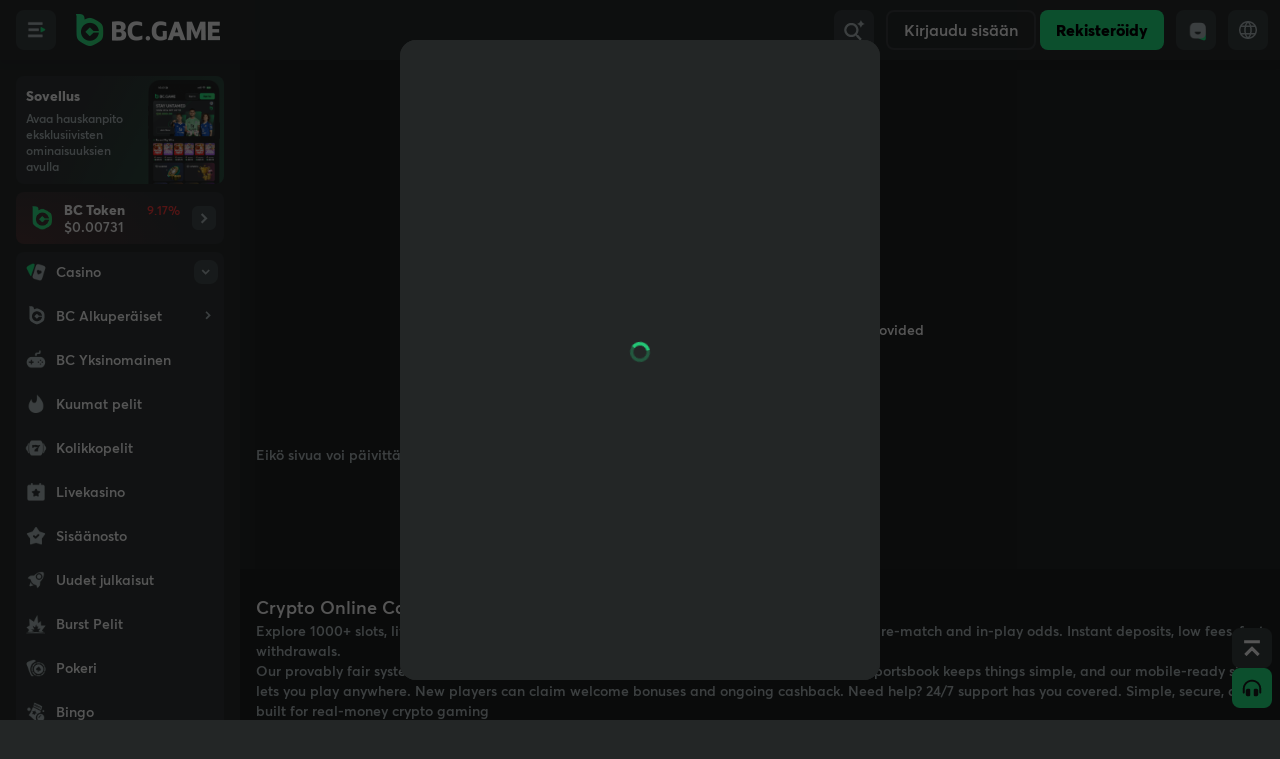

--- FILE ---
content_type: text/html; charset=utf-8
request_url: https://socketv4.bc.game/test/?p=0119bcd5585c4
body_size: -172
content:
8618f635f45f021f19bcd558962

--- FILE ---
content_type: image/svg+xml
request_url: https://bc.game/substation/bc/icons/telegram.svg
body_size: 388
content:
<svg viewBox="0 0 32 32" xmlns="http://www.w3.org/2000/svg">
<path d="M4.90694 15.2947L26.2758 5.47633C27.0847 5.10485 28.0305 5.4855 28.3877 6.32673C28.515 6.62491 28.5543 6.95474 28.5022 7.27707L25.6344 24.999C25.4582 26.0876 24.4667 26.8222 23.42 26.639C23.1213 26.5865 22.8386 26.4616 22.5952 26.2741L15.3683 20.7061C14.6572 20.1589 14.5074 19.1161 15.0344 18.3765C15.0945 18.2915 15.1633 18.2124 15.2386 18.1407L22.4846 11.2259C22.5503 11.1634 22.5543 11.0585 22.4942 10.9902C22.4421 10.9319 22.3581 10.9194 22.2916 10.9618L11.296 18.0441C10.8964 18.3006 10.4087 18.3631 9.96103 18.2132L4.96937 16.5382C4.6322 16.4249 4.44722 16.0493 4.55615 15.6994C4.61221 15.5195 4.74038 15.3713 4.90694 15.2947Z"/>
</svg>


--- FILE ---
content_type: application/javascript
request_url: https://bc.game/modules/wallet2/assets/store-DQDGWqIE.js
body_size: 187
content:
import{z as t,a7 as o}from"./manifest-Br983u2-.js";import{a}from"./solid-js-5l7OE3Pt.js";const[m,p]=t(a(!0),{name:"pending-deposit-history-bub",sync:o});function u(){const e=Date.now()-5184e6-864e5,s=Date.now()+864e5;return{pageSize:20,status:"progress",beginTime:e,endTime:s,currencyName:""}}export{m as a,u as g,p as s};


--- FILE ---
content_type: application/javascript
request_url: https://bc.game/modules/wallet2/assets/Image-M3FSgnVD.js
body_size: 1126
content:
import{t as s,g,e as r,a as c,s as n,d}from"./web-D5vQkag_.js";import{c as C,K as u}from"./manifest-Br983u2-.js";var f=s('<div><img class=h-full alt="coin logo">'),m=s('<div><svg width=24 height=24 viewBox="0 0 24 24"fill=none xmlns=http://www.w3.org/2000/svg><path opacity=0.94 d="M6.69357 15.0562H5.17314H3.11055H1.57834C1.43691 15.0562 1.29547 15.1034 1.16582 15.1741C0.776879 15.4216 0.647231 15.9638 0.871169 16.3881L3.46414 21.1615C3.53486 21.2911 3.62915 21.3972 3.74701 21.4679C4.12417 21.7036 4.61919 21.5622 4.84313 21.1615L7.41253 16.3881C7.48324 16.2584 7.5186 16.1052 7.5186 15.9402C7.5186 15.4569 7.15323 15.0562 6.69357 15.0562Z"fill=#31EE88></path><path opacity=0.94 d="M18.8218 9.88197V14.0307C18.8218 16.1287 17.8554 17.1541 15.9342 17.1541C14.013 17.1541 13.0348 16.1051 13.0348 14.0307V8.63263C13.0348 5.37963 11.0783 3.28168 8.061 3.28168C5.04373 3.28168 3.099 5.39141 3.099 8.63263V13.2057H5.16159V8.63263C5.16159 6.61718 6.18699 5.50927 8.061 5.50927C9.39285 5.50927 10.9604 6.07501 10.9604 8.63263V14.0307C10.9604 17.3309 12.8698 19.3699 15.9342 19.3699C18.9986 19.3699 20.908 17.3191 20.8844 14.0307V9.88197H18.81H18.8218Z"fill=#C5DADE></path><path opacity=0.94 d="M23.1357 7.58353L20.6016 2.86904C20.5309 2.7276 20.4248 2.62153 20.2952 2.53902C19.8944 2.29151 19.3759 2.43295 19.1401 2.86904L16.5943 7.54817C16.5236 7.6896 16.4764 7.84283 16.4764 7.99605C16.4764 8.49107 16.8418 8.90359 17.3133 8.90359H20.8963H22.1456H22.4167C22.5581 8.90359 22.6996 8.86823 22.8292 8.78572C23.2182 8.53821 23.3596 7.99605 23.1239 7.58353H23.1357Z"fill=#31EE88>'),p=s('<svg fill=currentColor viewBox="0 0 32 32"><path d="M16 8 a8 8 0 1 0 0.0001 0">');function w(e){const t=u("/logo/logo_small.png");return(()=>{var a=f(),v=a.firstChild;return r(l=>{var o=C("rounded-full center",e.class),i=t();return o!==l.e&&c(a,l.e=o),i!==l.t&&n(v,"src",l.t=i),l},{e:void 0,t:void 0}),a})()}function E(e){return(()=>{var t=m();return g(t,"click",e.onClick,!0),r(()=>c(t,e.class)),t})()}function L(e){return(()=>{var t=p();return r(()=>n(t,"class",C("size-4",e.class))),t})()}d(["click"]);export{L as D,w as L,E as S};


--- FILE ---
content_type: application/javascript
request_url: https://bc.game/assets/OriginalsGames-Dw_ZWoLE.js
body_size: 2748
content:
import{s as $,au as q,m as b,v as d,y as G,q as S,P as N,V as U,b as w,j as C,h as E,x as h,k as i,D as F,E as j,X as L,G as P}from"./vendor-C8gq3JUH.js";import{l as f,e as k,t as v,c as O,a as x,C as W,A}from"./common-0oTwE0Iz.js";import{ac as B,b as D}from"./Application-BGMnhJFW.js";import"./index-BrpZiPw2.js";var M=d("<div>");const n={bulletspin:"bullet",bingo:"bc_bingo",sic_bo:"sic_bo",cro12151:"cursed_clown",cro12146:"cyberpunk",seadice:"fish_prawn_crab",sicbo:"sicbo",cro12150:"symbiote",cro12152:"nezha",crash:"crash",dice:"dice",fastparity:"fastparity",plinko:"plinko",limbo:"limbo",mines:"mines",twist:"twist",wheel:"wheel",tower:"towerlegend",classicdice:"classicdice",hilo:"hilo",kenosingle:"keno",slotscave:"cave",hashdice:"hashdice",coinflip:"coinflip",ultimatedice:"ultimatedice",roulettesingle:"roulette",double:"double",evo21rouletter4dcwwxx47rywy5n:"roulettemultiplayer",coloring:"ringoffortune",videopoker:"videopoker",roulette:"roulettemultiplayer",blackjack:"blackjack",cro12120:"deadliestsea",evo21blackjackreyd5odmlwpfzjdw:"bcblackjacka",evo21blackjackreyezjtolwpf37px:"bcblackjackb",keno:"keno",slotssword:"sword",evo21blackjackr4dccjre47rytlgz:"bc_blackjack_c",slotsorientalbeauties:"beauties",evo21blackjackrgea7vnq54ehg2fs:"bc_speed_blackjack",cro12128:"sugar_fiesta_1000",baccarat:"baccaratmultiplayer",cro12122:"dragonquest",baccaratsingle:"baccarat",cro12127:"sugar_fiesta_1000",evo21blackjackrgdzue7v4xaga5s5:"bcgamevipblackjack",pp23424i:"speed_baccarat",evo21blackjackr4da45gr47ryncsy:"bc_vip_blackjack_2",cro12123:"johnwild_default",pp23902a13:"bconeblackjack",cro12121:"wizards_academy",cro12124:"runaway_zombies",cro12132:"lucky_ranch",cro12130:"left_4_cash",evp346149:"bc_hot_mania",cro12111:"dragonslayer",cro12129:"piece_of_cash",cro12126:"cursed_doll",cro12109:"doggyminer",cro12110:"monster_hunter",evo21blackjackr4dbmfrt47rypvea:"bc_blackjack_salon_privee",cro12125:"samurai_clash",evo21classicfreebetbjr4ddcpxr47ryy22j:"blackjack",bcpoker:"bc_poker",cro12142:"wukong",cro12144:"ghost_boo_nanza",evo21baccaratsf4qdjyc6c3gsolk:"bacarrat",cro12131:"sea_of_olympus_1000",evo21baccaratsir4lu3dei7kjs63:"bcspeedbaccarat",stellarrush:"stellar_rush",cro12136:"gold_of_olympus",cro12141:"arcane_portals",evo21baccaratevosuperspeedbac:"korean_super_speed_baccarat",cro12143:"starshine_princess",cro12147:"golden_year",cro12134:"reel_big_catch",cro12135:"clash_cash",cro12140:"jacks_crypt",cro12133:"magic_mine",color:"color_game",default:"bc_originallogo",default87:"bc87",defaultbz:"bz",defaultjb:"jb_originallogo",fastcrash:"fast_crash",patti:"teen_patti",jade:"jade",andarbahar:"andar_bahar",hotpot:"hotpot",cro12148:"rhino_robbery",teenpatti:"teen_patti_multiplayer",cro12153:"tim_larry",rummy:"rummy",cro12154:"super_waldo",tpjoker:"teen_patti_joker",tp2020:"teen_patti_20_20",inspeedandarbahar:"speedy_andar_bahar",tpnolimit:"teenpatti_no_limit",inquickludo:"quick_ludo",bubbleshooter:"bubble_shooter"},R=function(t){const[,s]=$(t,["name","class","style"]);let a=q(t.name).toLowerCase().replace(/:/g,"");a.includes("99")&&(a=a.replace("99","")),a.includes("98")&&(a=a.replace("98","")),a.includes("97")&&(a=a.replace("97","")),a.includes("96")&&(a=a.replace("96",""));const g=b(()=>{const c=n[a];return c||(f.is87?n.default87:f.isbzall?n.defaultbz:f.isjb?n.defaultjb:n.default)});return(()=>{var c=M();return G(c,S({get class(){return v("game_icon_img",!O.darken&&"game_icon_img_light",t.class,g())},get style(){return{transform:t.scale||(k.mobile?"scale(0.8)":"scale(0.75)")}}},s),!1,!1),c})()};var V=d('<div style="transition:all 0.2s"><div style="box-shadow:4px 0px 8px 0px rgba(0, 0, 0, 0.05);background:var(--Sidebar-Unit_bg)">'),X=d('<span class="ml-2 whitespace-nowrap font-semibold text-secondary">'),H=d('<div class="relative flex-none center size-10">');const ee=function(){const t=N();U();const[s,a]=w(!1),[g,c]=w(!1);x.on("open-sidebar-games",e=>_(e));const _=e=>{C(()=>{c(e),a(e)})},[z]=B(),p=b(()=>z()?.gameList.list),I=b(()=>{const e=p();if(e&&e.length>0){const l=W(t.pathname);if(l.startsWith("/game/")){const r=l.replace("/game/","");return e.findIndex(m=>r.startsWith(m.gameIdentity.gameUrl))>=0}else return!1}return!1});E(()=>{x.emit("auto-ingame-originals",I())});const y=b(()=>{const e=p();return e&&e.length>0?g():!1});return(()=>{var e=V(),l=e.firstChild;return e.addEventListener("mouseleave",()=>_(!1)),e.addEventListener("mouseenter",()=>_(!0)),h(l,i(P,{get each(){return p()},children:r=>i(L,{get when(){return r.gameIdentity.gameUrl!=="crash-trenball"},get children(){return i(A,{get href(){return`/game/${r.gameIdentity.gameUrl}`},class:"nav-link-item nav-link-item-game flex h-10 w-full items-center overflow-hidden rounded-lg mt-1",onClick:o=>{D.trackEvent("sidebar_combo_click",{button_name:"sidebar_casino_game_combo_"+r.gameIdentity.gameUrl})},get children(){return[i(K,{get gameUnique(){return r.gameIdentity.gameName}}),(()=>{var o=X();return h(o,()=>J(r.fullName)),o})()]}})}})})),F(r=>{var o=v("absolute top-0 h-full cursor-pointer pl-4 left-full -ml-4",y()?s()?"bg-layer3 w-[256px]":"bg-layer3 w-[72px]":"select-none pointer-events-none w-[0px] bg-transparent"),m=v("hidden-scroll-bar h-full w-full px-2 py-3 overflow-y-auto",!y()&&"select-none opacity-0");return o!==r.e&&j(e,r.e=o),m!==r.t&&j(l,r.t=m),r},{e:void 0,t:void 0}),e})()};function J(u){return u.replace(/bcgame/gi,k.siteName).replace(/bc.game/gi,k.siteName)}const K=function(t){return(()=>{var s=H();return h(s,i(R,{get name(){return t.gameUnique}})),s})()};export{ee as default};


--- FILE ---
content_type: application/javascript
request_url: https://bc.game/modules/account2/remoteEntry.js
body_size: -122
content:
import{ac as f}from"./assets/manifest-Cx6LQEiK.js";export{f as default};


--- FILE ---
content_type: application/javascript
request_url: https://bc.game/modules/games2/assets/index-BpgHjuO7.js
body_size: 37652
content:
const a="ACORN",e="AUM",t="Edistynyt",i="Kaikki",o="Ametisti",s="Määrä",n="Analyysi",l="Automaatti",r="VETO",u="BONUS",m="Takaisin",k="Saldo",h="Pankkiiri",p="Kerjääminen",y="Panos",d="Vedot",v="Panostus",c="Luodit",g="Tekijä",b="CRASH",j="Peruuta",f="Kortti",w="Kortit",S="Kotiuttaminen",T="Todennäköisyys",P="Muuttaa",_="Lunasta",A="Klassinen",C="Clear",M="ClientSeed",K="Sulje",V="Sarake",B="Yhdistelmä",R="Kommentit",O="Kunto",N="Ehdot",I="Vahvista",x="Onnea",E="Jatka",H="Jatkuva",L="Copid",D="Kopioitu",U="Kopioi",W="Laskea",J="Törmäsi",Y="Luoda",F="Currency",G="Sopimus",q="Oletus",z="Poistaa",Q="Talletus",X="Kuvaus",Z="Vaikeus",$="Tehdä",aa="Lataa",ea="Helppo",ta="Muokkaa",ia="Smaragdi",oa="Joka",sa="Uloskäynti",na="Äärimmäistä",la="Reiluus",ra="Suosikki",ua="Ammu",ma="Huuhtele",ka="VIHREÄ",ha="Peli",pa="Granaatti",ya="Jalokivet",da="Kovaa",va="Hash-koodi",ca="Apua",ga="Piilottaa",ba="Suuri",ja="Korkeampi",fa="Kohokohdat",wa="Historia",Sa="Osumat",Ta="Pikanäppäimet",Pa="IN",_a="Riittämätön",Aa="MENETTÄÄ",Ca="Myöhemmin",Ma="Pitää",Ka="Ladataan",Va="Menetys",Ba="Tappiot",Ra="Matala",Oa="Alempi",Na="KUU",Ia="Manuaali",xa="Max",Ea="Keskikokoinen",Ha="Min",La="Miinat",Da="Tila",Ua="Mult",Wa="Useita",Ja="Kerroin",Ya="Kerro",Fa="Uusi",Ga="Seuraavaksi",qa="Painajainen",za="Ei",Qa="Tunniste",Xa="Muistiinpanoja",Za="OK",$a="OUT",ae="Okei",ee="Vanha",te="Päällä",ie="PELAAJA",oe="Parametrit",se="Maksu",ne="Maksut",le="Voittotaulukko",re="Suorituskyky",ue="Kiinnitetty",me="Pelata",ke="Pelaaja",he="Players",pe="Lähetä",ye="Esikatselu",de="Palkinto",ve="Todennäköisyys",ce="Tuotto",ge="Voitot",be="Jonossa",je="PUNAINEN",fe="ROI",we="Satunnainen",Se="Alue",Te="Arviot",Pe="Tapahtumahistoria",_e="Vastauksia",Ae="Nollaa",Ce="Tulos",Me="Arvostelu",Ke="Nousu",Ve="Riski",Be="Rolled",Re="Rivi",Oe="Rubiini",Ne="Aja",Ie="ÄÄNI",xe="Sama",Ee="Safiiri",He="Tallenna",Le="Seed",De="Sektori",Ue="Segmentit",We="Valitse",Je="Sarja",Ye="Asetukset",Fe="SeverSeed",Ge="Jakaa",qe="Näytä",ze="Ohita",Qe="Ääni",Xe="Vaihe",Ze="Kivi",$e="Pysäytä",at="Suoraan",et="Strategia",tt="Vaihda",it="SOLMIO",ot="Tansaniitti",st="Vinkkejä",nt="Topaasi",lt="Kokonais",rt="Turmaliini",ut="Trenball",mt="Trendi",kt="Turbo",ht="Tyyppi",pt="Ei suosikkeja",yt="Toisin kuin",dt="Päivittää",vt="Käyttäjä",ct="Validoi",gt="Vahvista",bt="Versio",jt="Volatiliteetti",ft="VOITTO",wt="Panostus",St="Panostettu",Tt="Varoitus",Pt="Voittaa",_t="Voittoja",At="Kyllä",Ct="vedonlyönti",Mt="kopioitu",Kt="kopioida",Vt="seurasi",Bt="tuntia",Rt="seksuaalirikollinen",Ot="tai",Nt="maksu",It={"1 line":"1 rivi","1 to 12 (P12, first dozen)":"1-12 (P12, ensimmäinen tusina)","1 to 18 (Low, Manqué)":"1-18 (matala, manqué)","1. More the number combinations selected, higher the potential payout.":"1. Mitä enemmän numeroyhdistelmiä valitaan, sitä suurempi on mahdollinen voitto.","1. Only roll outcomes that hit the green area are winners.":"1. Vain vihreälle alueelle osuvat heittotulokset ovat voittajia.","1. Place your bets on one or more colors and then press Bet button.":"1. Aseta panoksesi yhdelle tai useammalle värille ja paina sitten Bet-painiketta.","1. Run two independent Crash bets simultaneously.":"1. Suorita kaksi erillistä Crash-vetoa samanaikaisesti.","1. Select a game that supports Betting Strategy. Currently, only the Crash game offers this feature.":"1. Valitse peli, joka tukee vedonlyöntistrategiaa. Tällä hetkellä vain Crash-peli tarjoaa tämän ominaisuuden.","1. Select the number of mines you wish to place for the round.":"1. Valitse miinojen määrä, jotka haluat sijoittaa kierrokselle.","13 to 24 (M12, second dozen)":"13-24 (M12, toinen tusina)","19 to 36 (High, Passé)":"19-36 (korkea, passé)","2 Pairs":"2 paria","2 lines":"2 riviä","2. Click on the Betting Strategy tab at the top of the game screen.":"2. Napsauta Vedonlyöntistrategia-välilehteä peliruudun yläosassa.","2. Customize each bet’s amount and cash-out multiplier.":"2. Mukauta jokaisen panoksen summaa ja kotiutuskerrointa.","2. Players are prohibited from using their own dice.":"2. Pelaajat eivät saa käyttää omia noppiaan.","2. Press BET button to start the round.":"2. Aloita kierros painamalla BET-painiketta.","2. The more selections hit successfully, the higher will be the payout multiplier.":"2. Mitä useampia valintoja osuu onnistuneesti, sitä suurempi on voittokerroin.","2. The wheel then starts spinning.":"2. Pyörä alkaa sitten pyöriä.","25 to 36 (D12, third dozen)":"25-36 (D12, kolmas tusina)","3 lines":"3 riviä","3 of a Kind":"3 of a Kind","3. Browse through the available strategies and select one that you want to follow.":"3. Selaa käytettävissä olevia strategioita ja valitse se, jota haluat seurata.","3. Combine with Red / Green / Moon bets for more ways to win.":"3. Yhdistä punaisen / vihreän / kuun vetoihin saadaksesi lisää voittotapoja.","3. Each gem revealed will increase the payout multiplier.":"3. Jokainen paljastettu helmi kasvattaa voittokerrointa.","3. If the wheel stops at the color/s that you placed a bet, you win!":"3. Jos pyörä pysähtyy siihen väriin tai niihin väreihin, joihin panostit, voitat!","3. Maximum possible selection and maximum possible successful hits is 10.":"3. Suurin mahdollinen valinta ja suurin mahdollinen onnistunut osuma on 10.","3. Use of script is optional and as such players must assume full responsibility for any attendant risks. We will not be held liable in this regard.":"3. Käsikirjoituksen käyttö on vapaaehtoista, ja siksi pelaajien on otettava täysi vastuu siihen liittyvistä riskeistä. Me emme ole vastuussa tästä.","4 lines":"4 riviä","4 of a Kind":"4 of a Kind","4. Cash out any point to win at the last multiplier displayed.":"4. Lunasta mikä tahansa piste voittaaksesi viimeisellä näytetyllä kertoimella.","4. Enter the amount you want to bet and click Copy.":"4. Syötä summa, jonka haluat panostaa, ja napsauta Kopioi.","4. Made for players who love strategy, speed, and big moments.":"4. Tehty pelaajille, jotka rakastavat strategiaa, nopeutta ja suuria hetkiä.","5 lines":"5 riviä","5. If a mine is revealed, the game is ended and your wager is lost.":"5. Jos miina paljastuu, peli päättyy ja panoksesi menetetään.","6 Card Bonus Payouts:":"6 Kortin bonusmaksut:","6+ lines":"6+ riviä","6. You may set more mines to increase multipliers on each gem revealed.":"6. Voit asettaa lisää miinoja kasvattaaksesi kertoimia jokaiselle paljastetulle jalokiville.","A narrower IN range or a wider excluded OUT range yields a higher payout.":"Kapeampi IN-alue tai laajempi poissuljettu OUT-alue tuottaa suuremman voiton.",ACORN:a,"AI-Hint":"AI-Hint",AUM:"AUM","AUM is Assets Under Management, which is the total amount of all users' total bet amount.":"AUM on Assets Under Management, joka on kaikkien käyttäjien kokonaispanossumma.","AUTO START":"AUTOMAATTINEN KÄYNNISTYS","Ace is the lowest card, king is the highest card. The value order is K, Q, J, 10, 9, 8, 7, 6, 5, 4, 3, 2, A.":"Ässä on pienin kortti, kuningas on korkein kortti. Arvojärjestys on K, Q, J, 10, 9, 8, 7, 6, 5, 4, 3, 2, A.","Add Condition":"Lisää kunto","Add a comment":"Lisää kommentti","Add a script":"Lisää komentosarja","Add to bet amount":"Lisää panoksen määrään","Advance carefully toward the Jackpot Bubble.":"Etene varovasti kohti jättipotti-kuplaa.",Advanced:t,"Advanced Bet":"Edistynyt veto","Advanced Introduction":"Advanced Introduction","Advanced Mode":"Edistynyt tila","Advanced Mode: Strategies Introduction":"Edistynyt tila: Strategioiden esittely","After bets are placed, the dealer rolls three dice, and winnings are paid out based on these payout odds.":"Kun panokset on asetettu, jakaja heittää kolmea noppaa, ja voitot maksetaan näiden voittokertoimien perusteella.","After betting closes, three dice are rolled.":"Vedonlyönnin päätyttyä heitetään kolme noppaa.",All:i,"All Players":"Kaikki pelaajat","All bets":"Kaikki vedot","All bets are resolved simultaneously after dice roll.":"Kaikki panokset ratkaistaan ​​samanaikaisesti nopanheiton jälkeen.","All of your program logic should be implemented inside the mainfunction, which runs after the user clicks on Run Script, providing you with objects that you can use to interact with the game":"Kaikki ohjelmalogiikkasi tulee toteuttaa päätoiminnon sisällä, joka suoritetaan sen jälkeen, kun käyttäjä napsauttaa Run Script -painiketta, tarjoten sinulle objekteja, joita voit käyttää vuorovaikutuksessa pelin kanssa",Amethyst:o,Amount:s,Analysis:n,"Any Meat":"Mikä tahansa liha","Any Triple Color Any triple of the same color 8×":"Mikä tahansa kolmoisväri Mikä tahansa samanvärinen kolmoisväri 8×","Any Triple — bet on any triple (e.g., 111, 222...) — pays 31:1":"Mikä tahansa kolminkertainen veto — panosta mihin tahansa kolmosvetoon (esim. 111, 222...) — maksaa 31:1","Any Triple(e.g. three of any icon) 31×":"Mikä tahansa kolminkertainen (esim. kolme mitä tahansa kuvaketta) 31×","Any Vegetable":"Mikä tahansa kasvis","Any issues, please contact the customer service for help and provide the game ID.":"Jos sinulla on ongelmia, ota yhteyttä asiakaspalveluun saadaksesi apua ja anna pelin tunnus.","Any script must have a config UI configuration and a mainfunction to run.":"Jokaisella skriptillä on oltava käyttöliittymän konfigurointi ja päätoiminto, jotta se voidaan suorittaa.","Are you going to cash out at 1.01x, or are you going to stay until 100x、1000x、10000x...? It’s all your call – which has to be made in a split of a second! (This game is not for the weak-hearted).":"Aiotko lunastaa rahasi 1,01x vai aiotko jäädä 100x、1000x、10000x...? Kaikki on sinun päätöksesi - joka on tehtävä sekunnin murto-osassa! (Tämä peli ei ole heikkosydämisille).","Are you sure to delete this comment?":"Haluatko varmasti poistaa tämän kommentin?","Are you sure you want to delete this strategy?":"Haluatko varmasti poistaa tämän strategian?","Are you sure you want to go all in with your balance?":"Oletko varma, että haluat käyttää koko saldosi peliin?","As shown in the chart, the corresponding sequence is":"Kuten kaaviosta näkyy, vastaava järjestys on","At the top of each script, you must define the UI configuration":"Jokaisen skriptin alussa on määritettävä käyttöliittymän kokoonpano","At the top-center of the map, you will find a Jackpot Bubble — offers a chance to hit the round’s top reward":"Kartan yläreunassa keskellä on jättipottikupla, jossa voit voittaa kierroksen pääpalkinnon",'At this point you can guess the next card is "higher or same" or "lower or same" or “skip”.':'Tässä vaiheessa voit arvata, että seuraava kortti on "korkeampi tai sama" tai "alempi tai sama" tai "ohita".',Auto:l,"Auto Cashout":"Automaattinen nosto","Auto Mode Operation Instructions":"Auto-tilan käyttöohjeet","Auto Pick":"Automaattivalinta","Auto Stop Rules":"Automaattisen pysäytyksen säännöt","Auto Stopped":"Automaattinen pysäytys","Auto cash out":"Automaattinen voitonmaksu","Auto cashout:":"Automaattinen nosto:","Auto or manual play modes for flexible gameplay":"Automaattiset tai manuaaliset pelitilat joustavaa pelaamista varten","Available to Claim":"Saatavilla vaatia",BET:r,"BET TO START":"ALOITA VETO",BONUS:u,Back:m,"Background Sound":"Taustaääni",Balance:k,"Balance. Please switch to another asset to continue playing.":"Saldo. Vaihda toiseen sisältöön jatkaaksesi pelaamista.","Balanced chance and payouts":"Tasapainoinen mahdollisuus ja voitot",Banker:h,"Banker:":"Pankkiiri:","Base Bet":"Peruspanos","Base Bet x __payout__^n":"Peruspanos x __payout__^n","Batch Cut":"Eräleikkaus","Before each round in the game starts, you have 6 seconds to place your bet. Here you can choose to bet on Red, Green, Moon or Crash. Once the six seconds are up, CRASH will start running until it Bangs i.e. reaches the end of that round.":"Ennen kuin pelin jokainen kierros alkaa, sinulla on 6 sekuntia aikaa asettaa panoksesi. Täällä voit valita vedon punaisesta, vihreästä, kuusta tai kaatumasta. Kun kuusi sekuntia on kulunut, CRASH alkaa toimia, kunnes se Bangs eli saavuttaa kyseisen kierroksen loppuun.","Before the game starts, you have 6 seconds to place your bet. After the game starts, the multiplier will get higher and higher starting from 1X.":"Ennen pelin alkua sinulla on 6 sekuntia aikaa asettaa panoksesi. Kun peli alkaa, kerroin nousee yhä korkeammaksi alkaen 1X.",Begging:p,Bet:y,"Bet (Next Round)":"Panos (seuraava kierros)","Bet Amount":"Panosmäärä","Bet Amount Invalid. Maximum amount __max__ .":"Panoksen summa ei kelpaa. Enimmäismäärä __max__.","Bet Amount Invalid. Minimum amount":"Panoksen summa ei kelpaa. Vähimmäismäärä","Bet Amount Invalid. Minimum amount ":"Panoksen summa ei kelpaa. Vähimmäismäärä ","Bet Condition":"Vedon kunto","Bet Count":"Panosten määrä","Bet Crash":"Vedon kaatuminen","Bet Details":"Vedon yksityiskohdat","Bet For":"Veto","Bet For __amount__":"Panosta __amount__","Bet Green":"Panosta vihreään","Bet Heads":"Panosta päät","Bet ID":"Pelin ID","Bet ID:":"Vedon tunnus:","Bet Moon":"Panosta kuuhun","Bet Placed":"Panos asetettu","Bet Queued":"Panosjonossa","Bet Red":"Panosta Red","Bet Slip":"Vedon liukuma","Bet Tails":"Bet Tails","Bet __type__":"Bet __type__",Bets:d,Betting:v,"Betting Strategy":"Vedonlyöntistrategia","Betting Strategy allows users to automatically copy the operations of experienced players. This means that you can benefit from the knowledge and expertise of skilled players without having to do any research or analysis yourself.":"Vedonlyöntistrategian avulla käyttäjät voivat automaattisesti kopioida kokeneiden pelaajien toimintoja. Tämä tarkoittaa, että voit hyötyä taitavien pelaajien tiedosta ja asiantuntemuksesta ilman, että sinun tarvitsee itse tehdä tutkimusta tai analyyseja.","Betting info detail":"Vedonlyöntitiedot","Betting with 0 will enter demo mode.":"Jos lyöt vetoa numerolla 0, siirryt demotilaan.","Big Win":"Suuri voitto","Big Wins!":"Suuria voittoja!","Big win just dropped! Feeling unstoppable today!":"Iso voitto juuri putosi! Tuntuu pysäyttämättömältä tänään!","Big/Small Total points: 4–10 (Small) / 11–17 (Big), excludes Triple 1.975×":"Iso/Pieni Kokonaispisteet: 4–10 (Pieni) / 11–17 (Suuri), ei sisällä Triple 1.975×","Big/Small bets exclude any triple (e.g., triple fish counts as neither Big nor Small).":"Isot/Pienet-vedot eivät sisällä kolmoisvetoja (esim. kolmoiskalaa ei lasketa isoiksi eikä pieniksi vedoiksi).","Black Numbers (Noir)":"Mustat numerot (Noir)","Bonus Balance":"Bonussaldo","Bonus T&C":"Bonusehdot","Bonus Unlock":"Bonuksen avaaminen","Boss takes the final shot.":"Pomo ottaa viimeisen laukauksen.","Bubble Result":"Kuplatulos","Bubble Shooter":"Bubble Shooter","Bubble Shooter is a path-progression multiplier shooting game.":"Bubble Shooter on polkuetenemiseen perustuva kertojaan perustuva ammuntapeli.","Bubbles are grouped into different payout zones by color.Every layer contains one Rainbow Bubble, which awards a random prize based on that layer’s multiplier weight.":"Kuplat on ryhmitelty eri voittoalueisiin värin mukaan. Jokaisessa kerroksessa on yksi sateenkaarikupla, joka myöntää satunnaisen palkinnon kyseisen kerroksen kertoimen painoarvon perusteella.","Bullet Spin":"Bullet Pyöritä",Bullets:c,"Burst the Jackpot Bubble for a Big Win.":"Puhkaise jättipottikupla ja voita isosti.","Buy up to 50 cards":"Osta jopa 50 korttia",By:g,"By clicking the acorn button the hash ID is shown.":"Napsauttamalla tammenterho-painiketta näytetään hash-tunnus.","By clicking the volume button the sound is turned off or on.":"Äänenvoimakkuuspainiketta napsauttamalla ääni kytketään pois tai päälle.","By setting the NUMBER OF BETS, the selected number is displayed. When you click the BET button the reel starts to spin and the amount selected will be deducted from your balance. Autostart can be stopped by pressing the Bet button again. Be careful! Do not leave your game unattended. No refunds will be issued for Autostart mishaps. Please be responsible. Double check your amounts before you click BET.":"Asettamalla VETOKSEN MÄÄRÄ, valittu numero näytetään. Kun napsautat BET-painiketta, kela alkaa pyöriä ja valittu summa vähennetään saldostasi. Automaattinen käynnistys voidaan pysäyttää painamalla Bet-painiketta uudelleen. Ole varovainen! Älä jätä peliäsi ilman valvontaa. Autostart-häiriöistä ei hyvitetä. Ole vastuussa. Tarkista summasi ennen kuin napsautat VETO.",CRASH:b,"CURRENT MINER LEVEL LV.":"NYKYINEN KAIVOSTAJAN TASO.",Cancel:j,Card:f,Cards:w,"Cards Order":"Korttien tilaus","Cash Out":"Voitonmaksu","Cash Out All":"Lunasta kaikki","Cash Out Latest":"Nosta viimeisin","Cash out":"Nosta käteistä","Cash out automatically when your chosen multiplier is hit":"Nosta rahat automaattisesti, kun valitsemasi kerroin osuu kohdalleen","Cash outing...":"Käteismatka...",Cashout:S,"Cashout on next tile":"Kotiutus seuraavalla ruudulla",Chance:T,Change:P,"Change map":"Vaihda karttaa","Change new seed":"Vaihda uusi siemen","Change payout seed to update the position":"Muuta maksusiementä päivittääksesi sijainti","Check Promotions":"Tarkista tarjoukset","Check the Profits and ROI in Running Strategies, and you can manually stop the strategy. More info at Help.":"Tarkista Profits and ROI Running Strategies -kohdasta ja voit pysäyttää strategian manuaalisesti. Lisätietoja osoitteessa Help.","Check the performance and parameters of each strategy in the Top Strategies, and choose the one that suits you to follow.":"Tarkista kunkin strategian suorituskyky ja parametrit Top Strategies -kohdassa ja valitse se, joka sopii sinulle seuraamiseen.","Chip Value":"Sirun arvo","Choose Strategy":"Valitse Strategia","Choose Your Strategy":"Valitse strategiasi","Choose from four different colors, each with different payout multipliers, and watch the wheel spin to reveal your fate!":"Valitse neljästä eri väristä, joilla jokaisella on omat voittokertoimensa, ja katso, kuinka pyörä pyörii paljastaaksesi kohtalosi!","Choose the amount and the coin you wish to wager with. That amount will be deducted from your balance and the game will begin. Good luck!":"Valitse summa ja kolikko, jolla haluat panostaa. Summa vähennetään saldostasi ja peli alkaa. Onnea!","Choose the number of segments (10-50)":"Valitse segmenttien lukumäärä (10–50)","Choose to increase your multiplier using:":"Valitse kertoimen korottaminen käyttämällä:",'Choose whether the dice will roll "Over" or "Under" your target':'Valitse, heittääkö noppa "Yli" vai "Ali" tavoitteesi',"Choose your bet amount":"Valitse panossummasi",Claim:_,Classic:A,"Classic Bet":"Klassinen veto","Classic Dice is a simple and exciting game where you predict whether a dice roll will be above or below a certain number.":"Classic Dice on yksinkertainen ja jännittävä peli, jossa veikkaat, onko nopanheitto tietyn numeron ylä- vai alapuolella.","Classic Mode":"Klassinen tila","Classic win:":"Klassinen voitto:",Clear:C,"Clear Table":"Tyhjennä pöytä",'Click "Bet" to start betting and get the first card.':'Napsauta "Leto" aloittaaksesi vedonlyönnin ja saat ensimmäisen kortin.','Click "Roll Now" to place your bet':'Aseta panoksesi napsauttamalla "Pyöräile nyt"',"Click Bet to start the round at 1.01×":"Aloita kierros kertoimella 1,01 napsauttamalla Bet (Lyö vetoa)","Click Spin to start the game":"Aloita peli napsauttamalla Pyöräytä","Click a bubble to target. Press SPACE/BET to attack.":"Napsauta kuplaa kohdistaaksesi. Paina VÄLILYÖNTI/PANOS hyökätäksesi.","Click target planet to cash out":"Napsauta kohdeplaneettaa lunastaaksesi","Click to cancel":"Peruuta napsauttamalla","Client Seed":"Asiakkaan seed",ClientSeed:M,Close:K,"Color Payouts":"Värimaksut","Color-based bets provide unique strategies based on red, green, and blue distributions.":"Väriin perustuvat vedot tarjoavat ainutlaatuisia strategioita, jotka perustuvat punaiseen, vihreään ja siniseen jakaumaan.","Coloring is an exciting color-based betting game where players predict which color the spinning wheel will land on.":"Väritys on jännittävä väriin perustuva vedonlyöntipeli, jossa pelaajat ennustavat, mille värille pyörivä ruletti pysähtyy.",Column:V,"Column bet":"Sarake veto",Combination:B,"Combination Two specific icons appear in any order 6×":"Yhdistelmä Kaksi tiettyä kuvaketta ilmestyy missä tahansa järjestyksessä 6×","Combination — any two specific different numbers (e.g., 3 and 5) — pays 6:1":"Mikä tahansa kolminkertainen veto — panosta mihin tahansa kolmosvetoon (esim. 111, 222...) — maksaa 31:1","Comment not found":"Kommenttia ei löytynyt",Comments:R,Condition:O,Conditions:N,Confirm:I,"Confirm and Play":"Vahvista ja pelaa",Congrats:x,"Congrats! You just turned your <__spin_number__> FS into your bonus wallet of":"Onnittelut! Muutit juuri <__spin_number__> FS:n bonuslompakkosi","Connecting...":"Yhdistetään...","Contact us":"Ota yhteyttä",Continue:E,Continuous:H,Copid:L,Copied:D,"Copied from":"Kopioitu kohteesta",Copy:U,"Copy Now":"Kopioi nyt","Copy Strategy":"Kopioi strategia","Copy Successful":"Kopiointi onnistui","Copy link":"Kopioi linkki","Corner / Square (4 numbers)":"Kulma/neliö (4 numeroa)",Count:W,"Crab Green":"Rapuvihreä","Crash is equal to 1":"Törmäys on yhtä suuri kuin 1","Crash is equal to or more than 10":"Kaatuminen on yhtä suuri tai suurempi kuin 10","Crash is equal to or more than 2":"Kaatuminen on yhtä suuri tai suurempi kuin 2","Crash is less than 2":"Crash on alle 2","Crash pays":"Kolari maksaa","Crash ≥ 10, win 10× payout":"Crash ≥ 10, voitto 10×",Crashed:J,Create:Y,"Create a new strategy failed.":"Uuden strategian luominen epäonnistui.","Create a new strategy.":"Luo uusi strategia.","Critical Loss":"Kriittinen tappio","Critical Win":"Kriittinen voitto",Currency:F,"Currency information API":"Valuuttatietojen API","Current Strategy":"Nykyinen strategia","Current currency balance":"Nykyinen valuuttasaldo","Current currency name":"Nykyisen valuutan nimi","Current seeds":"Tämänhetkiset seedit","Custom Rise":"Mukautettu vyötärö","Custom Rise (set your own exact multiplier with 1/2 and 2× tools)":"Mukautettu nousu (aseta oma tarkka kerroin 1/2- ja 2×-työkaluilla)","Cut Stone":"Leikattu kivi","Cut stones to discover gems and win multipliers":"Hio kiviä löytääksesi jalokiviä ja voittaaksesi kertoimia","Cut the stone, unleash the gem.":"Hio kivi, vapauta jalokivi.","Daily activity":"Päivittäinen toiminta","Damn Moment":"Kirottu hetki",Deal:G,"Decrease bet amount":"Pienennä panoksen määrää","Decrease payout by 0.02":"Vähennä voittoa 0,02: lla","Decrease segments by 10":"Vähennä segmenttejä 10: llä","Deer Blue":"Hirvensininen",Default:q,"Define a number input control and print the user's input at run time":"Määritä numeron syöttöohjaus ja tulosta käyttäjän syöte ajon aikana","Defines a normal text input control that prints the user's input at run time":"Määrittää normaalin tekstinsyöttösäätimen, joka tulostaa käyttäjän syötteen ajon aikana","Defines a radio control to print user input while running":"Määrittää radio-ohjaimen, joka tulostaa käyttäjän syötteen käytön aikana","Delayed Martingale Strategy":"Viivästynyt Martingale-strategia",Delete:z,"Delete the strategy.":"Poista strategia.","Delete your comment":"Poista kommenttisi","Demo play cannot be shared.":"Demotoistoa ei voi jakaa.",Deposit:Q,"Deposit Balance":"Talletussaldo","Deposit Bonus":"Talletusbonus","Deposit Now":"Talleta nyt",Description:X,"Dice Faces & Colors":"Nopan kasvot ja värit","Dice has a return rate of 98%, meaning for every 100 coins wagered, 98 coins are returned to players on average.":"Noppien palautusprosentti on 98 %, mikä tarkoittaa, että jokaista panostettua 100 kolikkoa kohden pelaajille palautetaan keskimäärin 98 kolikkoa.","Dice is a prediction game where you guess whether the final result will land within, outside, above, or below a chosen value or range.":"Noppapeli on ennustuspeli, jossa arvataan, onko lopputulos valitun arvon tai alueen sisällä, ulkopuolella, yläpuolella vai alapuolella.","Different currencies have different max profits as follows:":"Eri valuutoilla on erilaiset maksimituotot seuraavasti:",Difficulty:Z,Do:$,"Do not remind me again today":"Älä muistuta minua enää tänään","Don't show this again.":"Älä näytä tätä uudelleen.","Done!":"Valmis!","Don’t Show Again":"Älä näytä uudelleen","Don’t get discouraged! To get more bonus please check our exclusive promotions":"Älä lannistu! Saadaksesi lisää bonusta, tutustu eksklusiivisiin tarjouksiimme","Don’t show this again for 30 days":"Älä näytä tätä uudelleen 30 päivään","Don’t show this again.":"Älä näytä tätä uudelleen.","Double bet amount":"Tuplapanossumma",Download:aa,"Download your exclusive poster and share it on social media!":"Lataa ainutlaatuinen julisteesi ja jaa se sosiaalisessa mediassa!","D’Alembert Strategy":"D’Alembertin strategia","Each Combination":"Jokainen yhdistelmä","Each round, choose a shooting direction.":"Valitse jokaisella kierroksella ampumasuunta.","Each round, cut a stone to reveal a gem. Different gems have different payout multipliers and help you level up your miner. The higher your level, the rarer the gems — and the bigger the rewards. Collect specific gems to unlock new levels and increase your jackpot potential!":"Joka kierroksella hio kivi paljastaaksesi jalokiven. Eri jalokivillä on erilaiset voittokertoimet, ja ne auttavat sinua nostamaan kaivostyöläisesi tasoa. Mitä korkeampi tasosi on, sitä harvinaisempia jalokivet ovat – ja sitä suurempia palkinnot. Kerää tiettyjä jalokiviä avataksesi uusia tasoja ja kasvattaaksesi jättipottipotentiaaliasi!","Each successful Rise increases your potential payout":"Jokainen onnistunut nousu kasvattaa potentiaalista voittoasi",Easy:ea,Edit:ta,"Edit your comment":"Muokkaa kommenttiasi",Emerald:ia,"End Time":"Päättymisaika","Enter the total amount you wish to bet. Click Confirm to start automatic betting.":"Syötä kokonaissumma, jonka haluat panostaa. Aloita automaattinen vedonlyönti napsauttamalla Vahvista.","Error log":"Virheloki","Even Numbers (Pair)":"Parilliset luvut (pari)",Every:oa,"Every streak of":"Jokainen putki",Exit:sa,"Explore these strategies to find the one that aligns best with your playing style and risk appetite. Enjoy your gaming experience in Advanced Mode!":"Tutustu näihin strategioihin löytääksesi strategian, joka sopii parhaiten pelityyliisi ja riskinhaluasi. Nauti pelikokemuksestasi edistyneessä tilassa!",Extreme:na,"Failed to load seed data. Please try again.":"Siementietojen lataus epäonnistui. Yritä uudelleen.","Failed to load seed information. Please try again.":"Siementietojen lataaminen epäonnistui. Yritä uudelleen.",Fairness:la,"Fast Crash is a balance of timing and nerve — how high will you go before it all crashes?":"Fast Crash on tasapainoilua ajoituksen ja hermojen välillä – kuinka korkealle menet ennen kuin kaikki romahtaa?",Favorite:ra,"Final Hand":"Viimeinen käsi","Final Result":"Lopputulos","Final amount may vary due to exchange rate fluctuations.":"Final amount may vary due to exchange rate fluctuations.",Fire:ua,"Firing...":"Ammutaan...","First streak of":"Ensimmäinen sarja","Fish Prawn Crab is a traditional multiplayer dice game where players wager on the outcome of three dice. Each die has six symbols, each with a distinct color. The objective is to correctly predict which icons or colors will appear.":"Kala ja katkarapu on perinteinen moninpelinoppapeli, jossa pelaajat panostavat kolmen nopan tulokseen. Jokaisessa nopassa on kuusi symbolia, joilla jokaisella on oma värinsä. Tavoitteena on ennustaa oikein, mitkä kuvakkeet tai värit ilmestyvät.","Fish Red":"Kalanpunainen","Float Mode":"Kelluntatila",Flush:ma,"Flush (5 cards): 16x":"Väri (5 korttia): 16x","Flush: 4x":"Huuhtelu: 4x","For example, if your connection is bad and you want to cash out at 2x, then we recommend that you set automatic cash out to 2x rather than cash out manually at 2x, because after you click on “Cash Out”, the curve may crash before your message reaches the server.":'Jos yhteytesi on esimerkiksi huono ja haluat nostaa 2x, suosittelemme, että asetat automaattisen kotiutuksen arvoon 2x mieluummin kuin manuaalisesti 2x, koska kun napsautat "Cash Out", käyrä saattaa kaatua. ennen kuin viestisi saapuu palvelimelle.',"Four levels of difficulty—Easy, Medium, Hard, and Daredevil—allow players to tailor the gameplay to their preferred level of challenge.":"Neljä vaikeustasoa – Easy, Medium, Hard ja Daredevil – antavat pelaajille mahdollisuuden räätälöidä pelin haluamalleen haastetasolle.","Four of a Kind (4 cards): 101x":"Neloset (4 korttia): 101x","Free Play":"Vapaapeli","Free Spin":"Free Spin","Free Spins Completed!":"Ilmaiskierrokset suoritettu!","Freeplay not available for now.":"Freeplay not available for now.","Full House":"Täysi talo","Full House (5 cards): 21x":"Täysi käsi (5 korttia): 21x","Full Screen":"Koko näyttö",GREEN:ka,Game:ha,"Game Detail":"Pelin yksityiskohdat","Game Hash":"Peli Hash","Game ID":"Peli-ID","Game Mode":"Pelitila","Game Rules":"Pelin säännöt","Game Scripts":"Pelin skriptit","Game over":"Peli ohi","Game result will be displayed":"Pelin tulos näytetään",Garnet:pa,"Gem Harvestor":"Jalokivien kerääjä",Gems:ya,"Gourd Blue":"Kurpitsa sininen","Greater than":"Suurempi kuin","Greater than max amount limit":"Suurempi kuin enimmäismääräraja","Greater than or equal to":"Suurempi tai yhtä suuri kuin","Green pays":"Vihreä maksaa","Green：Crash ≥ 2, win 2× payout":"Vihreä：Kaatuminen ≥ 2, voitto 2× voitto","Half bet amount":"Puolet panoksen summasta","Hand Over":"Luovuttaa",Hard:da,Hash:va,"Have questions or concerns regarding your account? Our experts are here to help!":"Onko sinulla kysyttävää tai huolenaiheita tiliisi liittyen? Asiantuntijamme ovat täällä auttaakseen!",Help:ca,"Help?":"Auttaa?","Here are some betting strategies to help you win—take a quick look!":"Tässä on joitain vedonlyöntistrategioita, jotka auttavat sinua voittamaan – katso nopeasti!",Hide:ga,"Hide Bet Area":"Piilota vetoalue",High:ba,"High Risk":"Korkea riski","High win":"Korkea voitto","High: 1999-99998 < random number":"Suurin: 1999-99998 < satunnaisluku",Higher:ja,"Higher Or Same":"Korkeampi tai sama","Higher chance of winning with smaller payouts":"Suurempi voittomahdollisuus pienemmillä voitoilla","Higher or Same":"Korkeampi tai sama","Higher the target":"Korkeampi tavoite","Higher win chances mean more frequent wins but smaller payouts":"Suuremmat voittomahdollisuudet tarkoittavat useammin voittoja, mutta pienempiä voittoja",Highlights:fa,History:wa,"History Bet Count":"Historian panosten määrä","History Details":"Historia Yksityiskohdat","Hit Rate":"Osumaprosentti","Hit a Rainbow Bubble → Receive a small random reward for that layer.":"Osu sateenkaarikuplaan → Saat pienen satunnaisen palkinnon kyseisestä kerroksesta.","Hit a regular bubble → Instantly earn its multiplier reward.":"Osu tavalliseen kuplaan → Ansaitse sen kerroinpalkinto välittömästi.","Hit the Jackpot Bubble → Immediate settlement.":"Osu jättipottikuplaan → Välitön ratkaisu.","Hit the Jackpot Bubble → Trigger a large random reward (often the biggest prize of the round).":"Osu jättipottikuplaan → Käynnistä suuri satunnainen palkinto (usein kierroksen suurin palkinto).",Hits:Sa,"Hitting a Green is 49.5%.":"Vihreän osuminen on 49,5 %.","Hitting a Moon is 9.9%.":"Kuuhun osuminen on 9,9 %.","Hitting a Red is 50.5%.":"Punaisen saaminen on 50,5 %.",HotKeys:Ta,"Hotkeys Enabled":"Pikanäppäimet päällä","Hotpot is a fast-paced multiplayer betting game inspired by the thrill of hotpot dining. In each round, players have a short countdown to place bets on either a food category (Meat or Vegetable) or a specific ingredient like Shrimp, Pork Belly, or Beef Roll.":"Hotpot on nopeatempoinen moninpeli, joka on saanut inspiraationsa hotpot-ruokailun jännityksestä. Jokaisella kierroksella pelaajilla on lyhyt lähtölaskenta asettaa panoksia joko ruokakategoriasta (liha tai kasvis) tai tietystä ainesosasta, kuten katkaravuista, porsaan vatsasta tai naudanlihasämpylästä.","House Edge":"House Edge","How It Works":"Miten se toimii","How To Play Trenball?":"Kuinka pelata Trenballia?","How To Play __gamename__?":"Kuinka pelata __gamename__?","How do I learn more about a betting strategy?":"Kuinka saan lisätietoja vedonlyöntistrategiasta?","How do I stop the strategy?":"Kuinka lopetan strategian?","How do I track my profits?":"Kuinka seuraan voittoani?","How does Betting Strategy work?":"Miten vedonlyöntistrategia toimii?","How it works":"Miten se toimii","How it works?":"Miten se toimii?","How to Play":"Kuinka pelata","How to Play Bubble Shooter":"Kuinka pelata kupla-ampujaa","How to Play Classic Dice":"Kuinka pelata klassisia noppaa","How to Play:":"Kuinka pelata:","How to Play?":"Kuinka pelata?","How to calculate wager,XP, loss back and commission in a betting strategy?":"Kuinka laskea vedonlyöntistrategiassa panos, XP, tappio takaisin ja provisio?","How to play Jade?":"Kuinka pelata Jadea?","However, we strongly recommend that you use the automatic cash out function to deal with this issue.":"Suosittelemme kuitenkin, että käytät automaattista nostotoimintoa tämän ongelman ratkaisemiseksi.","Hyper Mode":"Hyper-tila","I understand":"Ymmärrän","I'm lucky today!":"Olen onnekas tänään!",IN:"IN","IN / OUT Mode":"IN / OUT -tila","IN: Predict that the result will fall inside your selected range.":"IN: Ennusta, että tulos on valitsemasi alueen sisällä.","Icon Symbol Color":"Kuvakkeen symbolin väri","Ideal for risk-takers, the Martingale strategy involves doubling your bet after every loss. The goal is to compensate for previous losses with a single successful outcome, leading to a potentially significant profit.":"Ihanteellinen riskinottajille, Martingale-strategia sisältää panoksen tuplaamisen jokaisen tappion jälkeen. Tavoitteena on kompensoida aiemmat tappiot yhdellä onnistuneella tuloksella, mikä johtaa mahdollisesti merkittävään voittoon.","If 49999 < random number, then you win; or you lose.":"Jos 49999 < satunnaisluku, niin voitat; tai häviät.","If a strategy leads to a bet amount that is less than the minimum allowable bet, the game will automatically adjust to maintain the minimum bet requirement. This ensures continuous play and strategy execution without interruption.":"Jos strategia johtaa panoksen määrään, joka on pienempi kuin pienin sallittu panos, peli mukautuu automaattisesti ylläpitämään vähimmäispanosvaatimusta. Tämä varmistaa jatkuvan pelaamisen ja strategian toteuttamisen ilman keskeytyksiä.","If the game crashes during your Rise, the round ends and you lose your bet":"Jos peli kaatuu noususi aikana, kierros päättyy ja häviät panoksesi","If you guess right, you will get the corresponding payout. You can choose to claim the win and stop this round or continue guessing the next card.":"Jos arvaat oikein, saat vastaavan voiton. Voit lunastaa voiton ja lopettaa tämän kierroksen tai jatkaa seuraavan kortin arvaamista.","If you wish to become a creator":"Jos haluat ryhtyä luojaksi","If your brain doesn't want to think, choose our AUTO BET.":"Jos aivosi eivät halua ajatella, valitse AUTOMAATTIVENO.","If your brain doesn't want to think, choose our AUTO BOT.":"Jos aivosi eivät halua ajatella, valitse AUTO BOT.","If your prediction is correct, you win according to the payout multiplier":"Jos ennustuksesi on oikea, voitat voittokertoimen mukaisesti","If your shot hits, you earn that bubble’s reward and advance to the next layer.":"Jos laukauksesi osuu, ansaitset kyseisen kuplan palkinnon ja etenet seuraavalle tasolle.","Important Note":"Tärkeä huomautus","In a perfect environment, your message can travel to the server at the speed of light, but it still takes 134 milliseconds to travel around the world.":"Täydellisessä ympäristössä viestisi voi kulkea palvelimelle valon nopeudella, mutta matka maailman ympäri kestää silti 134 millisekuntia.","In contrast to the Martingale, the Paroli strategy is a positive progression technique where you increase your bet after a win rather than a loss. This approach aims to take advantage of winning streaks, maximizing potential gains while keeping losses minimal.":"Toisin kuin Martingale, Paroli-strategia on positiivinen etenemistekniikka, jossa nostat panostasi voiton sijaan tappion jälkeen. Tällä lähestymistavalla pyritään hyödyntämään voittoputkia, maksimoimaan mahdolliset voitot ja pitämään tappiot minimaalisina.","In the reviewed setup, Medium difficulty offers a balanced experience with moderate risk and rewards.":"Tarkistetussa asetelmassa keskivaikeus tarjoaa tasapainoisen kokemuksen kohtuullisella riskillä ja tuotolla.","Inappropriate content (spam, ad, ref links, etc.)":"Sopimaton sisältö (roskaposti, mainos, viitelinkit jne.)","Increase bet amount":"Kasvata panoksen määrää","Increase by":"Lisää","Increase payout by 0.02":"Lisää voittoa 0,02: lla","Increase segments by 10":"Lisää segmenttejä 10: llä","Initial Bet":"Alkupanos","Initial Hand":"Alkukäsi","Inspired by the French mathematician Jean le Rond d’Alembert, this strategy offers a more conservative betting approach. It involves increasing your bet by one unit after a loss and decreasing it by one unit following a win. The focus here is on gradual recovery, making it suitable for players who prefer a moderate level of risk.":"Tämä ranskalaisen matemaatikon Jean le Rond d’Alembertin inspiroima strategia tarjoaa konservatiivisemman vedonlyöntitavan. Se sisältää panoksen kasvattamisen yhdellä yksiköllä tappion jälkeen ja sen pienentämisen yhdellä yksiköllä voiton jälkeen. Painopiste on tässä asteittaisessa toipumisessa, joten se sopii pelaajille, jotka pitävät kohtalaisesta riskitasosta.",Insufficient:_a,"Insufficient balance":"Riittämätön tasapaino","Insufficient balance.":"Kate ei riitä.","Insults, provocations, cursing":"Loukkauksia, provokaatioita, kirouksia","Interacting with games":"Vuorovaikutus pelien kanssa","Invalid payout":"Virheellinen maksu","Invitation code":"Kutsukoodi","It is simply where the crash will bang in a round. You win depending on which of these you place your bets on.":"Se on yksinkertaisesti paikka, jossa törmäys iskee kierroksella. Voitat sen mukaan, mihin näistä asetat vetosi.","Jacks or Better":"Jacks or Better","Jade Result":"Jade-tulos","Just enter your bet, choose the Odds, and then choose the bonus line. The number on the bonus line means how much your bet will be multiplied when the ball falls into a hole.":"Kirjoita vain panoksesi, valitse kertoimet ja valitse sitten bonusrivi. Bonusrivillä oleva numero tarkoittaa, kuinka paljon panoksesi kerrotaan, kun pallo putoaa reikään.","Keep a general journal":"Pidä yleistä päiväkirjaa","Keeps your progress active • Up to 5000x payouts at Level 5":"Pitää edistymisesi aktiivisena • Jopa 5000-kertaiset voitot tasolla 5","Key Features":"Tärkeimmät ominaisuudet",LOSE:Aa,"Last 2000 issue, payout <":"Viimeisin 2000 numero, maksu <","Last __num__ Round":"Viimeinen __num__ kierros",Later:Ca,"Latest bet & Race":"Viimeisin veto & kisa","Leave Comments":"Jätä kommentteja","Leave your Comment":"Jätä kommenttisi","Less than min amount limit":"Alle vähimmäismääräraja","Let’s start by picking how much you want to bet!":"Aloitetaan valitsemalla kuinka paljon haluat lyödä vetoa!","Level up your miner to access rare, high-value gems. (Progress is not saved in demo mode.)":"Nosta kaivostyöntekijäsi tasoa saadaksesi käyttöösi harvinaisia ja arvokkaita jalokiviä. (Edistymistä ei tallenneta demotilassa.)",Like:Ma,"Live Rounding":"Live pyöristys","Live Stats":"Live-tilastot","Live Support":"Live-tuki",Loading:Ka,"Loading...":"Ladataan...","Logging API":"Logging API","Longest Combo":"Pisin yhdistelmä",Loss:Va,Losses:Ba,Low:Ra,"Low Risk":"Matala riski","Low: random number < 1 - 98000":"Matala: satunnaisluku < 1 - 98000",Lower:Oa,"Lower Or Same":"Alempi Tai Sama","Lower chance of winning with higher payouts":"Pienempi voittomahdollisuus suuremmilla voitoilla","Lower or Same":"Alempi tai sama","Lower than":"Alempi kuin","Lower than or equal to":"Pienempi tai yhtä suuri kuin","Lower the target":"Laske tavoitetta","Lower win chances mean bigger payouts but less frequent wins":"Pienemmät voittomahdollisuudet tarkoittavat suurempia voittoja, mutta harvempia voittoja","Lucky Spins":"Lucky Spins","Lucky win":"Onnekas voitto","MAX/MIN":"MAX/MIN",MOON:"KUU","Main Bet":"Pääpanos",Manual:Ia,"Manual Stopped":"Manuaalinen pysäytetty","Martingale Strategy":"Martingalen strategia",Max:"Max","Max Combo":"Max Combo","Max Profit":"Suurin voitto","Max Profits":"Maksimituotot","Max Win":"Max voitto","Max bet":"Maksimipanos","Max profit":"Maksimituotto","Maximum betting limit for current currency":"Maksimipanosraja nykyiselle valuutalle","Maximum betting limits and profits by currency":"Vedonlyöntirajat ja voitot valuutan mukaan",Medium:Ea,"Medium Risk":"Keskisuuri riski","Methods:":"Menetelmät:",Min:"Min","Miner resets to LV.1 after 24 hours of inactivity":"Louhija palautuu tasolle 1 24 tunnin käyttämättömyyden jälkeen",Mines:La,"Minimum bet limit for current currency":"Minimipanos raja nykyiselle valuutalle","Minimum required to claim":"Vähimmäisvaatimus vaaditaan",Mode:Da,"Moon pays":"Kuu maksaa","More Replies":"Lisää vastauksia","More lines,bigger payouts":"Enemmän voittolinjoja, suuremmat voitot","More segments mean more possible outcomes. The payout structure changes based on the number of segments you choose.":"Useampi segmentti tarkoittaa useampia mahdollisia tuloksia. Voittorakenne muuttuu valitsemiesi segmenttien määrän mukaan.","Movie Mode":"Elokuvatila",Mult:Ua,"Multi Bet":"Moninkertainen veto","Multibet Mode":"Usean panoksen tila","Multibet brings a new twist to Crash for players who love combo betting!":"Monivedonlyönti tuo uudenlaisen käänteen Crashiin pelaajille, jotka rakastavat yhdistelmävedonlyöntiä!",Multiple:Wa,Multiplier:Ja,"Multiplier Position":"Kertoimen sijainti","Multipliers begin at low values (e.g., 1.09x) and increase with each planetary milestone, such as 1.25x, 1.43x, and beyond. The further you progress, the higher the risk and reward.":"Kertoimet alkavat pienillä arvoilla (esim. 1,09x) ja kasvavat jokaisen planeetan virstanpylvään myötä, kuten 1,25x, 1,43x ja enemmän. Mitä pidemmälle edistyt, sitä suurempi on riski ja tuotto.",Multiply:Ya,"My Bets":"Minun panokseni","My Lose In __showName__":"Häviäni __showName__","My Win In __showName__":"Voittoni __showName__","My bets":"Omat panokset","My win":"Voittoni","Neighbour bets":"Naapuri vetoa","Network Error!":"Verkkovirhe!","Network Status":"Verkon tila",New:Fa,"New seeds":"Uudet seedit","Newest First":"Uusin ensin",Next:Ga,"Next Boss":"Seuraava pomo","Next Round":"Seuraava kierros","Next Stone":"Seuraava kivi","Next round in":"Seuraavaan kierrokseen",Nightmare:qa,No:"Ei","No changes detected.":"Muutoksia ei havaittu.","No more bets":"Ei enää vetoja","No valid path forward → The round ends.":"Ei kelvollista polkua eteenpäin → Kierros päättyy.",Nonce:Qa,"Not my day...":"Ei minun päiväni...","Note:":"Huom:",Notes:Xa,"Number of Bets":"Vetojen määrä","Number of occurrences":"Tapahtumien määrä",OK:"OK","OK, great!":"OK, hienoa!",OUT:"OUT","OUT: Predict that the result will fall outside the selected range.":"OUT: Ennusta, että tulos jää valitun alueen ulkopuolelle.","OVER / UNDER Mode":"YLI/ALI-tila","OVER: Predict that the final roll will be above the chosen number.":"YLI: Veikkaa, että lopullinen heitto on valitun numeron yläpuolella.","Odd Numbers (Impair)":"Parittomat numerot (heikentävä)","Odd/Even — pays 1.975:1, but also loses on Triples":"Pariton/Parillinen – maksaa 1,975:1, mutta häviää myös kolmosilla",Ok:ae,Old:ee,On:te,"On Lose":"Vapaalla jalalla","On Win":"Voitosta","On loss":"Tappiossa","On win":"Voittaessa","Once you have confirmed your bet, the platform will automatically place bets on your behalf, copying the exact strategy of the experienced player you have chosen. You can view your current strategies in the Running Strategies list. You can also see your betting history in the History list.":"Kun olet vahvistanut vetosi, alusta asettaa automaattisesti vetoja puolestasi kopioiden valitsemasi kokeneen pelaajan tarkan strategian. Voit tarkastella nykyisiä strategioitasi Juoksustrategiat-luettelosta. Voit myös nähdä vedonlyöntihistoriasi Historia-luettelosta.","One Dice One specific icon appears 2×":"Yksi noppa Yksi tietty kuvake ilmestyy 2×","One matching number — pays 2:1":"Yksi sama numero – maksaa suhteessa 2:1","One-tap preset multiplier buttons that instantly set your auto cash-out value.":"Yhdellä napautuksella esiasetetut kerroinpainikkeet, jotka asettavat automaattisen kotiutuksen arvon välittömästi.","Only __houseEdge__% HouseEdge.":"Vain __houseEdge__% HouseEdge.","Oops! Something changed. You're back on track.":"Hupsista! Jokin muuttui. Olet taas oikeilla jäljillä.","Oops! There is no data yet!":"Oho! Ei ole vielä dataa!","Option of":"Vaihtoehto","Option value, only options; Type can be set radio":"Optioarvo, vain optiot; Tyyppi voidaan asettaa radio","Optional side bet":"Valinnainen sivupanos","Original Game":"Alkuperäinen peli","Out of 5":"5: stä","P+":"P+","PAYTABLE ON TOWER":"MAKSUTAULUKKO TORNISSA",PLAYER:ie,"Pair Any two dice show the same icon 11×":"Pari Millä tahansa kahdella noppaa, joissa on sama kuvake 11×","Pair Color Two dice show your selected color 4×":"Pariväri Kaksi noppaa näyttää valitsemasi värin 4×","Pair+ Payouts:":"Pari+ Voitot:","Pair: 2x":"Pari: 2x",Parameters:oe,"Paroli Strategy":"Parolin strategia","Patti, also known as Indian Poker, is a popular three-card game enjoyed across South Asia and beyond.":"Patti, joka tunnetaan myös nimellä intialainen pokeri, on suosittu kolmen kortin peli, jota pelataan kaikkialla Etelä-Aasiassa ja muuallakin.","Pay close attention until the end of the game. We can’t rely on the dizzy, red bird to watch all the action.":"Kiinnitä huomiota pelin loppuun asti. Emme voi luottaa siihen, että huimaa, punainen lintu seuraa kaikkea toimintaa.",Payout:se,"Payout Seed":"Maksusiemen",Payouts:ne,"Payouts are awarded based on how the result matches each bet type.":"Voitot maksetaan sen perusteella, miten tulos vastaa kutakin vetotyyppiä.","Payouts:":"Maksut:",Paytable:le,"Perfect for fast, low-risk profits without typing a custom multiplier.":"Täydellinen nopeaan ja vähäriskiseen voittoon ilman mukautetun kerroimen kirjoittamista.",Performance:re,"Pick Head":"Valitse pää","Pick Tail":"Valitse häntä","Pick a Tile":"Valitse laatta","Pick a Tile Randomly":"Arvo ruutu","Pick the strategy that sounds best to you!":"Valitse strategia, joka kuulostaa sinulle parhaalta!","Picking side...":"Poimintapuoli...",Pinned:ue,"Place Your Bet":"Aseta vetosi","Place your bets":"Aseta panoksesi","Place your bets on the table":"Aseta panoksesi pöytään","Place your chips on the betting area corresponding to your prediction—such as:":"Aseta pelimerkkisi ennustettasi vastaavalle panostusalueelle – esimerkiksi:",Play:me,"Play Now":"Pelaa nyt","Play With Bonus Balance":"Pelaa Bonussaldolla","Play With Deposit Balance":"Pelaa Talletussaldolla","Play two bets at once — your Main Bet and Side Bet — each with its own amount and auto cash-out setting. Double the strategy, double the excitement.":"Pelaa kahta vetoa samanaikaisesti – päävetoa ja sivuvetoa – kummallakin on oma summansa ja automaattinen kotiutusasetus. Tuplaa strategia, tuplaa jännitys.","Play with __name__":"Pelaa kanssa __name__","Play with balance in":"Play with balance in",Player:ke,"Player1 / Player2 Payouts: 1.92x":"Pelaaja 1 / Pelaaja 2 Voitot: 1,92x","Player:":"Pelaaja:",Players:he,"Players have the option to stop the game at any time.":"Pelaajilla on mahdollisuus keskeyttää peli milloin tahansa.","Players place bets on any of the following: symbols, colors, combinations, pairs, or totals.":"Pelaajat asettavat panoksia mille tahansa seuraavista: symboleille, väreille, yhdistelmille, pareille tai kokonaissummille.","Players shoot bubbles upward or horizontally.Each successful hit moves you forward by one step—and the higher you go, the bigger the multiplier rewards.":"Pelaajat ampuvat kuplia ylöspäin tai vaakasuunnassa. Jokainen onnistunut osuma vie sinua yhden askeleen eteenpäin – ja mitä korkeammalle menet, sitä suurempi on kerroinpalkinto.","Please choose the reporting reason:":"Valitse ilmoituksen syy:","Please enter a strategy name":"Anna strategian nimi","Please note that enabling computer sleep mode, shutdown and switching mobile phone to the background may affect normal functioning of the script.":"Huomioi, että koneen sammuessa tai mennessä unitilaan, tai ohjelman siirtyessä taustalle, komentosarjan normaali toiminta saattaa häiriintyä. ","Please place your bet first":"Aseta vetosi ensin","Please select a strategy":"Valitse strategia","Please select your color":"Ole hyvä ja valitse värisi","Please sign in to proceed.":"Kirjaudu sisään jatkaaksesi.",Post:pe,"Prawn Green":"Katkarapuvihreä","Press fire to place bet and start the game":"Paina tulta asettaaksesi panoksen ja aloittaaksesi pelin",Preview:ye,"Preview the script":"Esikatsele komentosarjaa","Previous Rolls":"Edelliset rullat",Prize:de,Probability:ve,Profit:ce,"Profit Condition":"Voittoehto","Profit Higher":"Voitto korkeampi","Profit Higher __odds__":"Korkeampi voitto __odds__","Profit Lower":"Voitto pienempi","Profit Lower __odds__":"Voitto pienempi __odds__",Profits:ge,"Property:":"Kiinteistö:",Queued:be,"Quick Rise":"Nopea nousu","Quick Rise (+0.1× / +0.5× / +3×)":"Nopea nousu (+0,1× / +0,5× / +3×)","READY TO RISE":"VALMIS NOUSEMAAN",RED:je,ROI:"ROI","RTP (Return to Player)":"RTP (Return to Player)","RTP (Return to Player) is __rtp__%.":"RTP (Palaa Playeriin) on __rtp__%.","Raised to":"Korotettu tasolle",Random:we,"Random Bet":"Satunnainen veto",Range:Se,"Range Type":"Alueen tyyppi","Range Type Selection":"Aluetyypin valinta","Rate this Game":"Arvioi tämä peli",Ratings:Te,"Reached the bet count":"Saavutettu panosten määrä","Ready to go? Confirm your bet and let’s make it happen!":"Oletko valmis lähtemään? Vahvista vetosi ja toteutetaan se!","Real Play":"Todellinen peli","Reconnecting...":"Yhdistetään uudelleen...","Reconnecting…":"Yhdistetään..",Record:Pe,"Record a success log":"Tallenna onnistumisloki","Red Numbers (Rouge)":"Punaiset numerot (rouge)","Red and Green":"Punainen ja Vihreä","Red pays":"Punainen maksaa","Red：Crash < 2, win 1.96× payout":"Punainen: Crash < 2, voitto 1,96× voitto","Reel design":"Kelan suunnittelu","Refill bullets":"Täytä luoteja","Remaining Gems":"Jäljellä olevat helmet",Replies:_e,"Reply to":"Vastaa","Report the comment":"Ilmoita kommentista",Reset:Ae,"Reset Live Stats":"Nollaa live-tilastot","Reset bet amount":"Nollaa panossumma","Resets In ":"Nollautuu sisään ",Result:Ce,"Result Color":"Tuloksen väri","Return payout":"Paluumaksu",Review:Me,Rise:Ke,"Rise Target":"Nouse tavoite",Risk:Ve,"Risk Level":"Riskitaso","Risk Levels:":"Riskitasot:","Roll Now":"Heitä nyt","Roll Over":"Heitä yli","Roll Under":"Heitä alle",Rolled:Be,"Rolling In":"Rullaa sisään","Rolling...":"Rullaa...","Rooster Red":"Kukko Punainen","Round End Conditions":"Pyöreän pään ehdot",Row:Re,"Royal Flush (5 cards): 1001x":"Kuningasvärisuora (5 korttia): 1001x","Royal flush":"Kuningasvärisuora",Ruby:Oe,Run:"Aja","Run Script":"Aja komentosarja","Running Strategy":"Juoksustrategia",SOUND:Ie,Same:xe,Sapphire:Ee,Save:He,"Save Failed":"Tallennus epäonnistui","Scam attempt":"Huijausyritys","Scan the QR code to join now":"Skannaa QR-koodi liittyäksesi nyt","Script Content":"Komentosarjan sisältö","Script Name":"Komentosarjan nimi",Seed:Le,"Seed Setting":"Siemenasetukset","Seed Settings":"Seed-asetukset","Seeds are mixed characters containing 1-12 digits, uppercase and lowercase letters.":"Siemenet ovat sekamerkkejä, jotka sisältävät 1-12 numeroa, isoja ja pieniä kirjaimia.","Seeds are mixed characters containing 10-32 digits, uppercase and lowercase letters.":"Siemenet ovat sekamerkkejä, jotka sisältävät 10-32 numeroa sekä isoja ja pieniä kirjaimia.",Segment:De,Segments:Ue,"Segments:":"Segmentit:",Select:We,"Select 1-10 numbers to play":"Valitse 1-10 numeroa pelataksesi","Select Color":"Valitse Väri","Select Difficulty":"Valitse Vaikeus","Select Strategy":"Valitse Strategia","Select a fruit...":"Valitse hedelmä...","Select a target number between 0.01 and 98":"Valitse kohdeluku väliltä 0,01 ja 98","Select grid first":"Valitse ensin ruudukko","Select number please!":"Valitse numero, kiitos!","Select your risk level (Low, Medium, High)":"Valitse riskitasosi (Matala, Keskitaso, Korkea)",Series:Je,"Server Seed":"Palvelimen seed","Server Seed (hash)":"Palvelimen seed (hash)","Server Seed(hash)":"Server Seed (hash)","Set Your Bet Amount":"Aseta panossummasi","Set a predicted interval first, such as 49999 < random number;":"Aseta ensin ennustettu aikaväli, kuten 49999 < satunnaisluku;","Set bet amount":"Aseta panossumma","Set your bet amount":"Aseta panossummasi","Set your exact auto cash-out target — 1.25×, 2×, 5×, 10×, or even 100×+.":"Aseta tarkka automaattisen kotiutuksen tavoitesumma — 1,25×, 2×, 5×, 10× tai jopa 100×+.","Set your range by adjusting the low and high values, then choose IN or OUT betting mode.":"Aseta vaihteluvälisi säätämällä alinta ja ylempää arvoa ja valitse sitten IN- tai OUT-vedonlyöntitila.",Settings:Ye,SeverSeed:Fe,Share:Ge,"Share This Game":"Jaa tämä peli","Share at":"Jaa osoitteessa","Share on social media":"Jaa sosiaalisessa mediassa","Share to Chatroom":"Jaa keskusteluhuoneeseen","Share via social media":"Jaa sosiaalisessa mediassa","Share via web link":"Jaa web-linkin kautta","Shoot bubbles to get higher multipliers.":"Ammu kuplia saadaksesi korkeampia kertoimia.","Short __amount__  __currency__":"Lyhyt __amount__ __currency__",Show:qe,"Show Bet Details":"Näytä vedon tiedot","Show Less":"Näytä vähemmän","Show More":"Näytä lisää","Sic Bo is a fast-paced dice game where players bet on the outcome of the roll of three dice. The objective is to predict the correct combination or total of the dice.":"Sic Bo on nopeatempoinen noppapeli, jossa pelaajat lyövät vetoa kolmen nopan heiton tuloksesta. Tavoitteena on ennustaa oikea noppien yhdistelmä tai kokonaisluku.","Side Bet":"Sivuveto","Sign In":"Kirjaudu sisään","Sign in":"Kirjaudu sisään","Since CRASH is a real-time online game (a game in which customers interact with it via the Internet), there is a delay between the time you click on the “Cash Out” button and the time when the server receives your cash out instruction.":'Koska CRASH on reaaliaikainen online-peli (peli, jossa asiakkaat ovat vuorovaikutuksessa sen kanssa Internetin kautta), "Cash Out" -painikkeen napsautuksen ja sen hetken välillä, jolloin palvelin vastaanottaa nosto-ohjeet, on viive.',"Since your automatic cash out multiplier has been sent to the server, you can still cash out normally even if you are completely disconnected. This is the most reliable way to avoid damages caused by accidental disconnection.":"Koska automaattinen kotiutuskertoimesi on lähetetty palvelimelle, voit silti kotiuttaa normaalisti, vaikka olisit täysin katkaistu. Tämä on luotettavin tapa välttää vahingossa tapahtuvan yhteyden katkeamisen aiheuttamat vahingot.","Single Color One die shows your selected color 2×":"Yksi väri Yksi noppa näyttää valitsemasi värin 2×","Single Dice (One Die):":"Yksi noppa (Yksi noppa):","Single Number / Straight":"Yksi numero / Suora","Six line / Double Street (6 numbers)":"Kuusi riviä / Double Street (6 numeroa)",Skip:ze,"Skip Current Card":"Ohita nykyinen kortti","Small (4–10) or Big (11–17) — pays 1.975:1, but loses on any Triple":"Pieni (4–10) tai Iso (11–17) – maksaa 1,975:1, mutta häviää millä tahansa kolmoisvedolla","Sorry, the game does not exist or is currently unavailable.":"Valitettavasti peliä ei ole olemassa tai se ei ole tällä hetkellä saatavilla.",Sound:Qe,"Specific Pair — e.g., 3-3 — pays 11:1":"Tietty pari – esim. 3-3 – maksaa suhteessa 11:1","Specific Triple Exact triple (e.g. triple fish only) 181×":"Tarkka kolminkertainen kolminkertainen (esim. vain kolminkertainen kala) 181×","Specific Triple — bet on a specific triple (e.g., only 444) — pays 181:1":"Tietty kolmoisveto — panosta tiettyyn kolmoisvetoon (esim. vain 444) — maksaa 181:1","Split (2 numbers)":"Jaa (2 numeroa)","Stakes Range":"Stakes Range","Start Auto Bet":"Aloita autopanostus","Start Card":"Aloituskortti","Start Playing":"Aloita pelaaminen","Start Time":"Aloitusaika","Start at":"Aloita klo","Start by placing a bet.":"Aloita asettamalla veto.","Start with small bets to understand the game mechanics":"Aloita pienillä panoksilla ymmärtääksesi pelimekaniikan","Starts in __sec__":"Alkaa __sec__",Step:Xe,"Step 1":"Vaihe 1","Step 2":"Vaihe 2","Step 3":"Vaihe 3",Stone:Ze,Stop:$e,"Stop Auto Bet":"Lopeta autopanostus","Stop Strategy":"Lopeta strategia","Stop autobet":"Lopeta automaattinen veto","Stop on loss":"Lopeta menetys","Stop on win":"Lopeta voitosta","Stop reason":"Lopeta syy","Stop the script run":"Pysäytä skriptin ajo",Straight:at,"Straight (5 cards): 11x":"Suora (5 korttia): 11x","Straight Flush":"Värisuora","Straight Flush (5 cards): 201x":"Värisuora (5 korttia): 201x","Straight Flush: 31x":"Värisuora: 31x","Straight: 7x":"Suora: 7x",Strategy:et,"Strategy Details":"Strategian tiedot","Strategy Finished":"Strategia valmis","Strategy Name":"Strategian nimi","Strategy Overview":"Strategian yleiskatsaus","Strategy Parameters":"Strategian parametrit","Strategy Started":"Strategia aloitettu","Strategy name already exists. Please choose a different name.":"Strategian nimi on jo olemassa. Valitse toinen nimi.","Strategy stopped due to the conditions":"Strategia pysähtyi olosuhteiden vuoksi","Streak greater than":"Viiva suurempi kuin","Streak lower than":"Viiva pienempi kuin","Street (3 numbers)":"Katu (3 numeroa)","Subtract from bet amount":"Vähennä panossummasta","Successfully shared":"Onnistuneesti jaettu","Swipe to reload 1-3 bullets":"Pyyhkäise ladataksesi 1–3 luotia uudelleen",Switch:tt,"Switch to next risk level":"Vaihda seuraavalle riskitasolle",TIE:it,Tanzanite:ot,"Tap To Shoot":"Napauta ampuaksesi","Tap to pass the gun to your opponent":"Napauta antaaksesi aseen vastustajallesi","Target Bet":"Tavoitepanos","Target Lock":"Kohteen lukko","Thanks for your feedback":"Kiitos palautteestasi","The Payout is exciting:":"Palkkaus on jännittävä:","The Seed hasn't been revealed yet.":"Tämä seed ei ole vielä julkinen.","The UI Configuration":"Käyttöliittymän kokoonpano","The best way to avoid damages caused by Internet lag is to use the automatic cash out function. Since your automatic cash out is sent to the server at the same time when you place your bet, the server can execute your cash out instruction precisely and regardless of the lag.":"Paras tapa välttää Internet-viiveen aiheuttamat vahingot on käyttää automaattista nostotoimintoa. Koska automaattinen nosto lähetetään palvelimelle samaan aikaan, kun asetat vedon, palvelin voi suorittaa nostoohjeesi tarkasti ja viiveestä riippumatta.","The bet amount may exceed the potential maximum profit. Please confirm you're aware that you may not get the full amount when you win a higher payout.":"Panossumma voi ylittää mahdollisen enimmäistuoton. Vahvista, että tiedät, että et välttämättä saa koko summaa, kun voitat suuremman voiton.","The bet amount placed on the next bet after losing the previous bet.":"Panoksen summa, joka on asetettu seuraavaan panokseen edellisen vedon häviämisen jälkeen.","The bet amount placed on the next bet after winning the previous bet.":"Panoksen summa, joka on asetettu seuraavaan panokseen edellisen voiton jälkeen.","The bet has been placed.":"Veto on asetettu.","The closer your chosen cutoff is to the middle (50), the higher the risk—and the higher the payout.":"Mitä lähempänä valitsemasi raja-arvo on keskikohtaa (50), sitä suurempi on riski – ja sitä suurempi on voitto.","The currency cannot be changed once the script starts running, and the script must be stopped for the change":"Valuuttaa ei voi muuttaa sen jälkeen, kun komentosarja on käynnistetty, vaan komentosarja on pysäytettävä muutosta varten","The farther away you are from the server and the worse your Internet connection is, the longer it will take for your message to reach the game server.":"Mitä kauempana olet palvelimesta ja mitä huonompi Internet-yhteytesi on, sitä kauemmin viestisi saapuminen pelipalvelimelle kestää.","The field name":"Kentän nimi","The game automatically concludes after 100 bets, regardless of wins or losses.":"Peli päättyy automaattisesti 100 vedon jälkeen voitoista tai tappioista riippumatta.","The game ends if the remaining balance is insufficient to place any further bets.":"Peli päättyy, jos jäljellä oleva saldo ei riitä lisäpanosten asettamiseen.","The game is not timed.":"Peliä ei ole ajastettu.","The game is ready to start, you can only guess at this time":"Peli on valmis alkamaan, voit vain arvailla tällä hetkellä","The game reaches 100 rounds.":"Peli saavuttaa 100 kierrosta.","The higher you go, the greater the rewards—and the higher the risk.":"Mitä korkeammalle menet, sitä suuremmat ovat palkkiot – ja sitä suurempi on riski.","The initial amount wagered by a strategy, which is typically 1% of the total bet amount.":"Strategian panostettu alkuperäinen summa, joka on tyypillisesti 1 % panoksen kokonaissummasta.","The key feature of the scripting system is that the script developer can customize the user input interface, allowing the script to read user-defined variables and make the script run according to different user configurations.":"Skriptijärjestelmän keskeinen ominaisuus on, että skriptin kehittäjä voi mukauttaa käyttäjän syöttöliittymää, jolloin skripti voi lukea käyttäjän määrittelemiä muuttujia ja saada skriptin toimimaan eri käyttäjäkokoonpanojen mukaisesti.","The longer you stay in the game, the higher payoff you will get. Please be noted, however, that the curve may crash at any moment. If you fail to cash out before the crash, you will lose all your bets.":"Mitä pidempään pysyt pelissä mukana, sitä korkeamman voiton saat. Huomaa kuitenkin, että käyrä voi romahtaa milloin tahansa. Jos et lunasta rahojasi ennen romahdusta, menetät kaikki panoksesi.","The more cards you guess, the bigger payout you get.":"Mitä enemmän kortteja arvaat, sitä suuremman voiton saat.","The narrower your range in IN mode, the higher the payout. The wider your excluded range in OUT mode, the higher the payout.":"Mitä kapeampi alueesi IN-tilassa, sitä suurempi on voitto. Mitä laajempi poissuljettu alueesi OUT-tilassa, sitä suurempi on voitto.","The next round bet amount exceeds the max limit.":"Seuraavan kierroksen panossumma ylittää enimmäisrajan.","The option value":"Option arvo","The payout depends on your win chance. Lower win chances offer higher payouts, while higher win chances offer lower but more frequent payouts.":"Voitto riippuu voittomahdollisuuksistasi. Pienemmät voittomahdollisuudet tarjoavat suurempia voittoja, kun taas suuremmat voittomahdollisuudet tarjoavat pienempiä mutta useammin maksettavia voittoja.","The payout ranges for the Rainbow Bubble and the Jackpot Bubble are as follows:":"Rainbow Bubblen ja Jackpot Bubblen voittokertoimet ovat seuraavat:","The probability in Trenball is simple too!":"Todennäköisyys Trenballissa on myös yksinkertainen!","The remaining balance is insufficient to place any further bets.":"Jäljellä oleva saldo ei riitä uusien vetojen asettamiseen.","The result will be a random number between 0 and 99999;":"Tuloksena on satunnaisluku väliltä 0 - 99999;","The script system parses the configconfiguration into the corresponding form interface. Users can provide input, and your script can access these variables at run time.":"Komentosarjajärjestelmä jäsentää konfiguraation vastaavaan lomakeliitäntään. Käyttäjät voivat syöttää tietoja, ja komentosarjasi voi käyttää näitä muuttujia ajon aikana.","The strategy will be finished immediately once you leave the page, are you sure?":"Strategia valmistuu heti, kun poistut sivulta, oletko varma?","The total amount bet for your copied strategy.":"Kopioidun strategiasi kokonaispanos.","Then set the amount of this round, and click ROLL;":"Aseta sitten tämän kierroksen määrä ja napsauta ROLL;","There is no max payout, only bet and profit limits.":"Maksimivoittoa ei ole, vain panos- ja voittorajat.","These options are hidden by default and can be turned on in Settings.":"Nämä asetukset ovat oletuksena piilotettuja, ja ne voidaan ottaa käyttöön asetuksissa.","These tools are for experienced players looking to run advanced strategies. Continue at your own risk.":"Nämä työkalut ovat kokeneille pelaajille, jotka haluavat ajaa edistyneitä strategioita. Jatka omalla vastuullasi.","They will be calculated collectively after a strategy is stopped, rather than after each game.":"Ne lasketaan kollektiivisesti sen jälkeen, kun strategia on lopetettu, eikä jokaisen pelin jälkeen.","This action will terminating the strategy immediately. After terminating, the remaining balance will be refunded to your account.":"Tämä toimenpide lopettaa strategian välittömästi. Irtisanomisen jälkeen jäljellä oleva saldo palautetaan tilillesi.","This game is currently unavailable. Please try other games.":"Tämä peli ei ole tällä hetkellä saatavilla. Kokeile muita pelejä.","This game is not available for Bonus Balance. If you want to use bonus balance, please go to Bonus page to check available games.":"Tämä peli ei ole saatavilla Bonus Balancelle. Jos haluat käyttää bonussaldoa, mene Bonus-sivulle tarkistaaksesi saatavilla olevat pelit.","This game is not available in your region due to service restrictions. Please try other games.":"Tämä peli ei ole saatavilla alueellasi palvelurajoitusten vuoksi. Kokeile muita pelejä.","This game uses provably fair technology to ensure all outcomes are random and verifiable.":"Tämä peli käyttää todistettavasti reilua teknologiaa varmistaakseen, että kaikki tulokset ovat satunnaisia ​​ja todennettavissa.","This gives full strategic control for conservative players, balanced bettors, or high-risk gamblers.":"Tämä antaa täyden strategisen hallinnan konservatiivisille pelaajille, tasapainoisille vedonlyöjille tai korkean riskin uhkapelaajille.","This is the creator’s best revenue record in history.":"Tämä on tekijän historian paras tuloennätys.","This means that for every 100 units wagered, the game will return {rtp} units to players on average over time.":"Tämä tarkoittaa, että jokaista panostettua 100 yksikköä kohden peli palauttaa pelaajille keskimäärin {rtp} yksikköä ajan kuluessa.","This variant on the classic Martingale introduces a delay in doubling your bet. Rather than increasing your bet immediately after every loss, you wait for a predetermined number of losses before doing so. This approach helps manage risk while maintaining the strategy's core benefit of loss recovery.":"Tämä klassisen Martingalen muunnelma viivästyttää panoksesi tuplaamista. Sen sijaan, että nostaisit panostasi välittömästi jokaisen tappion jälkeen, odotat ennalta määrätyn määrän tappioita ennen kuin teet niin. Tämä lähestymistapa auttaa hallitsemaan riskejä samalla, kun säilytetään strategian ydinetu, tappioiden palautuminen.","Three Dice Three specific icons appear 13×":"Kolme noppaa Kolme tiettyä kuvaketta ilmestyy 13×","Three matching numbers — pays 4:1":"Kolme samaa numeroa – voittokerroin 4:1","Three of a Kind (3 cards): 8x":"Kolmoset (3 korttia): 8x","Three of a Kind (Ace): 51x":"Kolmoset (ässä): 51x","Three of a Kind (any): 41x":"Kolmoset (mikä tahansa): 41x","Tip: Players may set high and low interval.":"Vinkki: Pelaajat voivat asettaa korkean ja matalan intervallin.",Tips:st,"To convert it into your deposit wallet you just need to meet the terms below. Don't worry, it's easier than it looks like!":"Muuntaaksesi sen talletuslompakoksi sinun tulee vain täyttää alla olevat ehdot. Älä huoli, se on helpompaa kuin miltä näyttää!","To use the Betting Strategy feature, you will need to:":"Vedonlyöntistrategia-ominaisuuden käyttäminen edellyttää:","Toggle Gray bet":"Vaihda Harmaan veto","Toggle Green bet":"Vaihda vihreä veto","Toggle Orange bet":"Vaihda oranssi veto","Toggle Purple bet":"Vaihda Violetti veto","Toggle condition to win":"Vaihda ehto voittaaksesi","Top Comments":"Suosituimmat kommentit","Top Copy Players":"Parhaat kopiosoittimet","Top Likes":"Parhaat tykkäykset","Top Strategies":"Parhaat strategiat","Top __targetRank__":"Top __targetRank__",Topaz:nt,Total:lt,"Total Bet":"Kokonaispanos","Total Bet Amount":"Vedon kokonaismäärä","Total Bet Amount x 1%":"Panoksen kokonaissumma x 1 %","Total Bet Count":"Panosten kokonaismäärä","Total Bets":"Panokset yhteensä","Total Copied players":"Kopioituja pelaajia yhteensä","Total Payout":"Kokonaismaksu","Total Profit":"Koko tuotto","Total Profit __odds__":"Kokonaisvoitto __odds__","Total Profits":"Kokonaisvoitto","Total Wagered":"Panostettu yht.","Total Win":"Kokonaisvoitto","Total of 4 or 17 — pays 61:1":"Yhteensä 4 tai 17 – voittosuhde 61:1","Total of 5 or 16 — pays 31:1":"Yhteensä 5 tai 16 – voittosuhde 31:1","Total of 6 or 15 — pays 19:1":"Yhteensä 6 tai 15 – voittosuhde 19:1","Total of 7 or 14 — pays 13:1":"Yhteensä 7 tai 14 – voittosuhde 13:1","Total of 8 or 13 — pays 8:1":"Yhteensä 8 tai 13 – voittosuhde 8:1","Total of 9–12 — pays 7:1":"Yhteensä 9–12 – voittosuhde 7:1","Total profit":"Kokonaisvoitto","Total profit (__payout__x)":"Kokonaisvoitto (__maksu__x)","Totals:":"Yhteensä:",Tourmaline:rt,"Transfer amount":"Siirtosumma","Transfer out amount":"Siirrä summa",Trenball:ut,"Trenball is a new version of the popular Crash Game. In Trenball you can place bets on RED, GREEN or MOON depending on what you think will be the outcome of the game!":"Trenball on uusi versio suositusta Crash Gamesta. Trenballissa voit lyödä vetoa PUNAISESTA, VIHREÄSTÄ tai KUUSTA riippuen siitä, mitä luulet pelin lopputuloksen olevan!",Trend:mt,"Triple Color Three dice show your selected color 24×":"Kolmoisväri Kolme noppaa näyttää valitsemasi värin 24×",Turbo:kt,"Two Dice Two specific icons appear 3×":"Kaksi noppaa Kaksi tiettyä kuvaketta ilmestyy 3×","Two matching numbers — pays 3:1":"Kaksi samaa numeroa – voittokerroin 3:1",Type:ht,"UNDER: Predict that the final roll will be below the chosen number.":"ALLE: Ennusta, että lopullinen heitto on valitun numeron alapuolella.","Ultimate Dice has a return rate of 96%, meaning for every 100 coins wagered, 96 coins are returned to players on average.":"Ultimate Dicen palautusprosentti on 96 %, mikä tarkoittaa, että jokaista panostettua 100 kolikkoa kohden pelaajille palautetaan keskimäärin 96 kolikkoa.","Ultimate Dice is a dice game where you predict whether the result will fall within your chosen range (IN) or outside of it (OUT).":"Ultimate Dice on noppapeli, jossa veikkaat, onko tulos valitsemasi alueen sisällä (IN) vai sen ulkopuolella (OUT).","Under Maintenance":"Huollettavana","Understanding Trend Chart":"Trendikaavion ymmärtäminen",Unfavorite:pt,Unlike:yt,"Unlock at VIP 4":"Avaa lukitus VIP 4: ssä",Update:dt,"Update the strategy failed.":"Strategian päivittäminen epäonnistui.","Update the strategy.":"Päivitä strategia.","Usage Disclaimer":"Käyttövastuuvapauslauseke","Use 1/2 and 2× to adjust your multiplier quickly.":"Säädä kerrointa nopeasti käyttämällä 1/2 ja 2×.","Use New Seeds":"Käytä uutta seediä","Use of script is optional and players must take full responsibility for any attendant risks. We will not be held liable in this regard.":"Komentosarjan käyttö on valinnaista ja pelaajat kantavat täyden vastuun kaikista käyttöön liittyvistä riskeistä. Emme ota vastuuta tähän liittyen.","Use some crypto coins to start the wheel spinning.":"Käytä joitain kryptokolikoita aloittaaksesi pyörän pyörimisen.","Use the slider to adjust the Low and High values to set your preferred range, then choose one of the available betting modes:":"Säädä matalan ja korkean panostusalueen arvoja liukusäätimellä ja valitse sitten jokin käytettävissä olevista panostustiloista:","Use the slider to easily adjust your target number":"Säädä tavoitenumeroasi helposti liukusäätimellä",User:vt,Validate:ct,Verify:gt,Version:bt,"View More Comments":"Näytä lisää kommentteja",Volatility:jt,WIN:ft,"WINNING NUMBER":"VOITTONUMERO",Wager:wt,"Wager Contest":"Vedonlyöntikilpailu","Wager Requirements":"Panostusvaatimukset","Wager after a lose":"Panosta tappion jälkeen","Wager after a loss":"Panos tappion jälkeen","Wager after a win":"Panosta voiton jälkeen","Wager contest":"Vedonlyöntikilpailu","Wager requirement":"Kierrätysvaatimus",Wagered:St,"Wait for next round":"Odota seuraavaa kierrosta","Waiting for join":"Odotetaan liittymistä","Waiting for stop":"Pysähdystä odotellessa",Warning:Tt,"Watch Out!":"Varo!","Watch the wheel spin and see where it lands":"Katso pyörän pyörimistä ja mihin se laskeutuu","Welcome to __gameName__, please sign in to proceed.":"Tervetuloa __gameName__ -peliin, kirjaudu sisään jatkaaksesi.","Welcome to my page! Copy my strategies and win!":"Tervetuloa sivuilleni! Kopioi strategiani ja voita!","Welcome to the Advanced Mode of our dice game. Here, players can explore a variety of strategic approaches to enhance their gaming experience. Below are detailed descriptions of the strategies available:":"Tervetuloa noppapelimme Advanced Mode -tilaan. Täällä pelaajat voivat tutkia erilaisia ​​strategisia lähestymistapoja parantaakseen pelikokemustaan. Alla on yksityiskohtaiset kuvaukset saatavilla olevista strategioista:","Welcome to the Advanced Mode of our limbo game. Here, players can explore a variety of strategic approaches to enhance their gaming experience. Below are detailed descriptions of the strategies available:":"Tervetuloa limbo-pelimme Advanced Mode -tilaan. Täällä pelaajat voivat tutkia erilaisia ​​strategisia lähestymistapoja parantaakseen pelikokemustaan. Alla on yksityiskohtaiset kuvaukset saatavilla olevista strategioista:","What Game Is This?":"Mikä peli tämä on?","What Is Trenball?":"Mikä on Trenball?","What Is __gamename__?":"Mikä on __gamename__?","What Should You Do If the Game Is Accidentally Disconnected?":"Mitä sinun pitäisi tehdä, jos peli katkeaa vahingossa?","What is":"Mikä on","What is Red, Green, Moon & Crash?":"Mikä on punainen, vihreä, kuu ja törmäys?","What is betting strategy?":"Mikä on vedonlyöntistrategia?","What is the Dice return rate?":"Mikä on nopan palautusprosentti?","What is the Ultimate Dice return rate?":"Mikä on Ultimate Dicen palautusprosentti?","What is the __gamename__ return rate?":"Mikä on pelin __gamename__ palautusprosentti?","What's the Use of Automatic Cash Out?":"Mitä hyötyä automaattisesta nostamisesta on?","Wheel is a classic casino game where you bet on the outcome of a spinning wheel.":"Wheel on klassinen kasinopeli, jossa lyöt vetoa pyörivän pyörän lopputuloksesta.","When the multiplier reaches the configured parameter, your bet will be automatically cashed out.":"Kun kerroin saavuttaa määritetyn parametrin, panoksesi kotiutetaan automaattisesti.","When the pot is stirred, one ingredient is revealed as the winner. Players who backed it are instantly paid based on clear odds — from frequent 1.92× category wins to rare jackpots of 48×.":"Kun pottia sekoitetaan, yksi ainesosa paljastuu voittajaksi. Pelaajat, jotka panostivat siihen, saavat välittömästi voittoja selkeiden kertoimien perusteella – usein esiintyvistä 1,92× kategoriavoitoista harvinaisiin 48× jättipotteihin.","When we notice that you are disconnected from an active game, we will try to cash out for you.":"Kun huomaamme, että olet katkennut aktiivisesta pelistä, yritämme nostaa rahaa puolestasi.","When you click or tap on maximum/minimum bet, the amount filled in will be the amount deducted from your balance when you push the BET button. Be careful! No refunds will be given for Max bet accidents. NO EXCEPTIONS. Sorry.":"Kun napsautat tai napautat maksimi- tai minimipanosta, täytetty summa on summa, joka vähennetään saldostasi, kun painat BET-painiketta. Ole varovainen! Maksimipanos-onnettomuuksista ei anneta hyvityksiä. EI POIKKEUKSIA. Pahoittelut.","When your betting profit exceeds the maximum profit, the system will automatically settle to the maximum profit":"Kun vedon tuotto ylittää maksimituoton, järjestelmä hyväksyy automaattisesti maksimituoton","Why Is There Internet Lag?":"Miksi Internet-viive on olemassa?",Win:Pt,"Win Amount":"Voittosumma","Win Chance":"Voiton mahdollisuus","Win Ways":"Voita tapoja","Winning profit is at least 1.0102x and the maximum could go up to 99,000 x.":"Voittovoitto on vähintään 1.0102x ja maksimi voi nousta 99.000x.","Winning tastes sweet!":"Voitto maistuu makealta!","Winnings are paid out according to the paytable shown on the towers. All win lines are individually calculated. Only the highest win per line counts. Wins on different lines are added together to give the final result.":"Voitot maksetaan torneissa näkyvän voittotaulukon mukaisesti. Kaikki voittolinjat lasketaan erikseen. Vain suurin voitto per rivi lasketaan. Eri riveillä saadut voitot lasketaan yhteen lopputuloksen saamiseksi.",Wins:_t,"With a fair 96% RTP, rapid rounds, and social excitement, Hotpot blends the spirit of communal dining with casino-style suspense, keeping players hungry for more.":"Kohtuullisen 96 %:n RTP:n, nopeiden kierrosten ja sosiaalisen jännityksen ansiosta Hotpot yhdistää yhteisöllisen ruokailun hengen kasinotyyliseen jännitykseen ja pitää pelaajat nälkäisinä lisää.","Wow Moment":"Vau hetki","YOU WON!":"SINÄ VOITIT!",Yes:At,"You can also enable Trenball-style bets for even more action. ":"Voit myös ottaa käyttöön Trenball-tyyliset vedot saadaksesi entistä enemmän toimintaa. ",'You can click on "Cash Out" at any time to lock in the current multiplier, and your payoff will be your bets times the current multiplier.':'Voit lukita nykyisen kertoimen milloin tahansa napsauttamalla "Cash Out" -painiketta, ja voittosi on panoksesi kertaa nykyinen kerroin.',"You can click on the strategy details to view more information about each strategy, including its performance history, risk level, and other relevant details.":"Voit napsauttaa strategian tietoja nähdäksesi lisätietoja kustakin strategiasta, mukaan lukien sen suorituskykyhistoria, riskitaso ja muut asiaankuuluvat tiedot.","You can play both Crash and Trenball individually or at the same time! Happy Playing!":"Voit pelata sekä Crashia että Trenballia erikseen tai samanaikaisesti! Hyvää pelaamista!","You have __currency__ left in another game. Click confirm to cash out it to your account balance.":"Toisessa pelissä sinulla on vielä __currency__ jäljellä. Napsauta vahvistaaksesi sen kotiuttamisen tilillesi.","You have __number__× Free Spins available. Would you like to use them now?":"Sinulla on __number__× ilmaispyöräytyksiä käytettävissä. Haluatko käyttää ne nyt?","You have successfully copied this strategy!":"Olet onnistuneesti kopioinut tämän strategian!","You just turned your <__spin_number__> FS into your bonus wallet, totaling:":"Muutit juuri <__spin_number__> FS:n bonuslompakoksi, yhteensä:","You manually stop the strategy.":"Pysäytät strategian manuaalisesti.","You may use this function to set a new server seed + a new client seed, they can be randomly generated or customized (at least 10 characters), and the number of bets will be reset to zero.":"Voit käyttää tätä toimintoa uuden palvelin- ja asiakas-seedin asettamiseen. Ne voivat olla satunnaisesti generoituja tai mitä haluat (vähintään 10 merkkiä). Panosten määrä nollautuu.","You need to set up a new seed before validating the data (the server seed is encrypted)":"Sinun on määritettävä uusi siemen ennen tietojen vahvistamista (palvelimen siemen on salattu)","You take the final shot.":"Otat viimeisen laukauksen.","Your copying strategy will automatically stop in any of the following situations:":"Kopiointistrategiasi pysähtyy automaattisesti seuraavissa tilanteissa:","__ENV_BCD__ Treasure Box":"__ENV_BCD__ Aarrelaatikko","always on":"aina päällä",betting:Ct,"betting on both side is not allowed":"vedonlyöntiä kummallekin puolelle ei sallita","bingo uses 1-50 cards and a ball plotter, each 5x5 card contains 24 randomly arranged unique numbers, one free in the middle, and is considered a square that has been marked, if you get a line of 5 horizontally, the":"bingossa käytetään 1–50 korttia ja pallonheitintä. Jokainen 5x5-kortti sisältää 24 satunnaisesti järjestettyä ainutlaatuista numeroa, yhden vapaan keskellä, ja sitä pidetään merkittynä neliönä. Jos saat vaakasuoraan 5 numeron rivin,",copied:Mt,copy:Kt,followed:Vt,"games2.alert.info.auto":"Valittu valuutta näytetään muodossa <1>__currency__</1>, ja jos vaihdat valuuttaa pelaamisen aikana, peli päivittyy ja käynnistyy uudelleen.","games2.alert.info.novaluecurrency":"<0>__currency__</0>-valuuttaa ei voi käyttää tässä pelissä. Vaihda muihin resursseihin.","games2.alert.info.realbonusplay":"Riittämätön <1>__currency__</1>-saldo, vaihda toiseen omaisuuslajiin tai talleta jatkaaksesi pelaamista.","games2.alert.info.unwhitelistcurrency":"<0>__currency__</0> ei ole tällä hetkellä tuettu tässä pelissä. Valitse toinen valuutta jatkaaksesi pelaamista.","games2.alert.info.wali":"Valittu valuutta muunnetaan näyttöä varten muotoon <1>__currency__</1>.","games2.jade.hint":"Etsi <1>__name__</1> <2></2> päivittääksesi louhijan tasolle __level__",hours:Bt,in:"sisään",new:"uusi",nonce:Rt,or:"tai",payout:Nt,"please bet on player A or B first":"lyö vetoa ensin pelaajasta A tai B","took it all! 🥺":"otti kaiken","vertical or diagonal line, you win the square card, up to a maximum of 7 lines per card.. ":"pystysuoralla tai vinolla viivalla, voitat neliönmuotoisen kortin, enintään 7 riviä korttia kohden.. ","won the most":"voitti eniten"};export{a as ACORN,e as AUM,t as Advanced,i as All,o as Amethyst,s as Amount,n as Analysis,l as Auto,r as BET,u as BONUS,m as Back,k as Balance,h as Banker,p as Begging,y as Bet,d as Bets,v as Betting,c as Bullets,g as By,b as CRASH,j as Cancel,f as Card,w as Cards,S as Cashout,T as Chance,P as Change,_ as Claim,A as Classic,C as Clear,M as ClientSeed,K as Close,V as Column,B as Combination,R as Comments,O as Condition,N as Conditions,I as Confirm,x as Congrats,E as Continue,H as Continuous,L as Copid,D as Copied,U as Copy,W as Count,J as Crashed,Y as Create,F as Currency,G as Deal,q as Default,z as Delete,Q as Deposit,X as Description,Z as Difficulty,$ as Do,aa as Download,ea as Easy,ta as Edit,ia as Emerald,oa as Every,sa as Exit,na as Extreme,la as Fairness,ra as Favorite,ua as Fire,ma as Flush,ka as GREEN,ha as Game,pa as Garnet,ya as Gems,da as Hard,va as Hash,ca as Help,ga as Hide,ba as High,ja as Higher,fa as Highlights,wa as History,Sa as Hits,Ta as HotKeys,Pa as IN,_a as Insufficient,Aa as LOSE,Ca as Later,Ma as Like,Ka as Loading,Va as Loss,Ba as Losses,Ra as Low,Oa as Lower,Na as MOON,Ia as Manual,xa as Max,Ea as Medium,Ha as Min,La as Mines,Da as Mode,Ua as Mult,Wa as Multiple,Ja as Multiplier,Ya as Multiply,Fa as New,Ga as Next,qa as Nightmare,za as No,Qa as Nonce,Xa as Notes,Za as OK,$a as OUT,ae as Ok,ee as Old,te as On,ie as PLAYER,oe as Parameters,se as Payout,ne as Payouts,le as Paytable,re as Performance,ue as Pinned,me as Play,ke as Player,he as Players,pe as Post,ye as Preview,de as Prize,ve as Probability,ce as Profit,ge as Profits,be as Queued,je as RED,fe as ROI,we as Random,Se as Range,Te as Ratings,Pe as Record,_e as Replies,Ae as Reset,Ce as Result,Me as Review,Ke as Rise,Ve as Risk,Be as Rolled,Re as Row,Oe as Ruby,Ne as Run,Ie as SOUND,xe as Same,Ee as Sapphire,He as Save,Le as Seed,De as Segment,Ue as Segments,We as Select,Je as Series,Ye as Settings,Fe as SeverSeed,Ge as Share,qe as Show,ze as Skip,Qe as Sound,Xe as Step,Ze as Stone,$e as Stop,at as Straight,et as Strategy,tt as Switch,it as TIE,ot as Tanzanite,st as Tips,nt as Topaz,lt as Total,rt as Tourmaline,ut as Trenball,mt as Trend,kt as Turbo,ht as Type,pt as Unfavorite,yt as Unlike,dt as Update,vt as User,ct as Validate,gt as Verify,bt as Version,jt as Volatility,ft as WIN,wt as Wager,St as Wagered,Tt as Warning,Pt as Win,_t as Wins,At as Yes,Ct as betting,Mt as copied,Kt as copy,It as default,Vt as followed,Bt as hours,Rt as nonce,Ot as or,Nt as payout};


--- FILE ---
content_type: application/javascript
request_url: https://bc.game/modules/wallet2/assets/index-BmzmueMR.js
body_size: 39651
content:
const t="Toiminnot",a="Lisää",e="Osoite",i="Kumppani",s="Kaikki",o="Määrä",Va="APR",n="Vrat",l="Auto",u="Saatavilla",r="Saldo",m="BetHistory",k="Vedot",d="Bill",p="Bonus",h="Ostettu",y="Vedot",c="Ostaa",v="Peruuta",_="Peruutettu",f="Käteistä",w="Kanava",T="Kierrättävä",j="Koodi",b="Täydellinen",C="Vahvista",V="Jatka",g="Sopimus",P="Kopioitu",S="Hyvitetty",O="krypto",N="Krypto",A="Kryptovaluutta",E="Custom",I="päivämäärä",D="Talletus",K="Tallettaja",R="Yksityiskohdat",B="Vastuuvapauslauseke",H="Valmis",L="Lataa",M="Päättynyt",W="Todisteet",U="Esimerkki",Y="Yksinomainen",F="Vanhentunut",x="Extra",q="Epäonnistunut",J="Maksu",G="Maksut",Q="fiat",z="Fiat",$="FIAT",X="From",Z="Peli",tt="Historia",at="Pidä",et="Pitimet",it="Hevonen",st="INIT",ot="Kiinnostuksen kohteet",nt="Live",lt="Lukittu",ut="Lotto",rt="Hallitse",mt="Ottelut",ga="Max",kt="Muistio",dt="Kauppias",pt="Viesti",Pa="Min",ht="Lisää",yt="Kerroin",ct="Verkko",vt="huomautus",_t="Numerot",Sa="OK",ft="Jatkuva",wt="Paikalla",Tt="Vain",jt="valita",bt="Valinnainen",Ct="Tilaustunnus",Vt="Alkuperäinen",gt="Yleiskatsaus",Pt="Maksu",St="Maksulla",Ot="Vireillä",Nt="Pelaaja",At="Esikatselu",Et="Hinta",It="Käsittely",Dt="Voitto",Kt="Progress",Rt="Rate",Bt="Suositella",Ht="Suositeltu",Lt="Palautettu",Mt="Lataa uudelleen",Wt="Vaadittu",Ut="Kierähdä",Yt="Tallenna",Ft="Etsi",xt="Sekuntia",qt="Myydä",Jt="Kolikkopelit",Gt="Urheilu",Qt="Tila",zt="Lähetä",$t="Menestys",Xt="Onnistunut",Zt="Toimittaa",ta="Vaihda",aa="liput",ea="Aika",ia="Vastaanottaja",sa="Kauppa",oa="Kauppias",na="Kaupankäynti",la="Transaktio",ua="Tapahtumat",ra="Txid",ma="Tyyppi",ka="Ymmärretty",da="Tuleva",pa="Lataa",ha="Lähetetään",ya="Käyttäjä",ca="Arvo",va="Holvi",_a="Tarkista",fa="Panostus",wa="lompakko",Ta="Lompakko",ja="Valkoinen paperi",ba="Peruuta",Ca="Eilen",Oa={"__amount__ __currency__ First Crypto Deposit Bonus in Casino":"__amount__ __currency__ Ensimmäinen kryptovaluutan talletusbonus kasinolla","__amount__ Rakeback Bonus":"__amount__ Rakeback-bonus","__COIN__ Supply":"__COIN__ Tarjonta","__COIN__ Token":"__COIN__ Token","__currency__ is under update now. Please come back later or choose another currency.":"__currency__ päivitetään nyt. Palaa myöhemmin tai valitse toinen valuutta.","__ENV_BCD__ (__ENV_SITE__ Dollar) is a special currency launched by __ENV_HOST__.  You can play games, tip, coindrop, and rain with __ENV_BCD__.":"__ENV_BCD__ (__ENV_SITE__ Dollari) on __ENV_HOST__: n julkaisema erikoisvaluutta.  __ENV_BCD__: lla voit pelata pelejä, tiputtaa, pudottaa ja sataa.","__ENV_HOST__ arranges delivery at authorized dealership":"__ENV_HOST__ järjestää toimituksen valtuutetulle jälleenmyyjälle","__ENV_HOST__ covers all vehicle-related taxes and fees":"__ENV_HOST__ kattaa kaikki ajoneuvoihin liittyvät verot ja maksut","__ENV_HOST__ in Vault Pro will not be touched by anyone except for the depositor. It is yours, and it will always stay safe for you to use! ensures that the funds (cryptos)":"Kukaan paitsi tallettaja ei koske Vault Pron __ENV_HOST__. Se on sinun, ja se on aina turvassa käytettäväksi! varmistaa, että varat (cryptot)","__ENV_HOST__ is not liable for any losses incurred due to premature release of funds or fraudulent trades on the OTC platform.":"__ENV_HOST__ ei ole vastuussa mistään tappioista, jotka johtuvat varojen ennenaikaisesta vapauttamisesta tai vilpillisistä kaupoista OTC-alustalla.","__ENV_HOST__ is not responsible for any delays, failures, or financial losses resulting from user actions on third-party platforms.":"__ENV_HOST__ ei ole vastuussa mistään viivästyksistä, epäonnistumisista tai taloudellisista menetyksistä, jotka johtuvat käyttäjien toimista kolmansien osapuolien alustoilla.","__ENV_HOST__ reserves the right to modify, suspend, or terminate the INR OTC withdrawal service and its associated terms at any time.":"__ENV_HOST__ pidättää oikeuden muuttaa, keskeyttää tai lopettaa INR OTC -nostopalvelun ja siihen liittyvät ehdot milloin tahansa.","__ENV_HOST__ reserves the right to request identity verification for security and compliance purposes before processing withdrawals.":"__ENV_HOST__ varaa oikeuden pyytää henkilöllisyyden todentamista turvallisuus- ja vaatimustenmukaisuussyistä ennen peruutusten käsittelyä.","__ENV_HOST__ reserves the right to verify winner's identity and eligibility":"__ENV_HOST__ pidättää oikeuden vahvistaa voittajan henkilöllisyyden ja kelpoisuuden","__ENV_HOST__ will not be able to assist any issues or disputes submitted beyond the stipulated timeframe. There are no exceptions to this rule.":"__ENV_HOST__ ei voi auttaa mitään määrätyn ajan jälkeen lähetetyissä ongelmissa tai riita-asioissa. Tästä säännöstä ei ole poikkeuksia.","__ENV_HOST__'s decision is final in all disputes":"__ENV_HOST__ päätös on lopullinen kaikissa riita-asioissa","__mainLabel__ __times__ Crypto Deposit Bonus in Casino":"__mainLabel__ __times__ Kryptovaluuttojen talletusbonus kasinolla","__mainLabel__ __times__ Crypto Deposit Bonus in Sport":"__mainLabel__ __times__ Kryptovaluuttojen talletusbonus urheilussa","__mainLabel__ bonus __extra__ in Casino":"__mainLabel__ bonus __extra__ kasinolla","__mainLabel__ bonus __extra__ in Sport":"__mainLabel__ bonus __extra__ urheilussa","(jpg, png) File size limit 1MB":"(jpg, png) Tiedoston kokorajoitus 1MB","(Max. Supply)":"(Maks. tarjonta)","(Optional)":"(Valinnainen)","* Your deposit is under review for 7-Day Full Manual Credit. Your credit will be credited to you wallet once it’s issued.":"* Talletustasi tarkistetaan 7 päivän manuaalista hyvitystä varten. Hyvitys hyvitetään lompakkoosi, kun se on myönnetty.","*Image limit __imglimit__, Video limit __videolimit__, PDF limit __pdflimit__":"*Kuvien enimmäismäärä __imglimit__, videoiden enimmäismäärä __videolimit__, PDF-tiedostojen enimmäismäärä __pdflimit__","*Net deposit = Total deposits - Total withdrawals":"*Nettotalletus = Talletusten kokonaismäärä - Nostojen kokonaismäärä","*The more accurate and complete your information is, the faster your deposit will arrive.":"*Mitä tarkempia ja täydellisempiä tietosi ovat, sitä nopeammin talletuksesi saapuu.","*The more accurate and complete your information is, the faster your deposit will arrive. Please provide at least one extra document for use to verify your deposit.":"*Mitä tarkempia ja täydellisempiä tietosi ovat, sitä nopeammin talletuksesi saapuu. Toimitathan vähintään yhden lisäasiakirjan talletuksesi vahvistamiseksi.","+ __num__ Free Bet":"+ __num__ Ilmaisveto","+ __num__ Free Spin":"+ __num__ Ilmaiskierros","1. In your __ENV_SITE__ Balance page, click “OTC Balance” to jump to the OTC\n          merchant’s site. However, if you don’t have any balance in this OTC\n          merchant, you will not see this entry point.":`1. Siirry OTC-saldoon napsauttamalla __ENV_SITE__ Saldo -sivullasi "OTC-saldo".
kauppiaan sivusto. Kuitenkin, jos sinulla ei ole saldoa tässä OTC: ssä
kauppias, et näe tätä sisääntulokohtaa.`,"1. We'll automatically find the best amount for your deposit to maximize your payment success rate":"1. Löydämme automaattisesti parhaan talletussumman maksujen onnistumisprosentin maksimoimiseksi","1. Your full name":"1. Koko nimesi","1. Your transfer amount has to MATCH the submission amount.":"1. Siirtymäsummasi on YKSITTÄIN lähetettävän summan kanssa.","1) The amount not received yet. 2) The amount has credited to another order ID. 3) The amount was not deposited to this channel.":"1) Summaa ei ole vielä vastaanotettu. 2) Summa on hyvitetty toiselle tilaustunnukselle. 3) Summaa ei talletettu tälle kanavalle.","2. Each Order ID can ONLY be used once to avoid duplicates.":"2. Jokaista tilaustunnusta voidaan käyttää VAIN kerran päällekkäisyyksien välttämiseksi.","2. In your __ENV_SITE__ Withdraw page, select this OTC merchant from “Withdraw\n          Method” dropdown menu, and click “OTC Balance” to jump to the OTC\n          merchant’s site. However, if you don’t have any balance in this OTC\n          merchant, you will not see this entry point.":`2. Valitse __ENV_SITE__ Nosto-sivullasi tämä OTC-kauppias "Poista
Menetelmä" -pudotusvalikosta ja napsauta "OTC-saldo" siirtyäksesi OTC-tilaan
kauppiaan sivusto. Kuitenkin, jos sinulla ei ole saldoa tässä OTC: ssä
kauppias, et näe tätä sisääntulokohtaa.`,"2. The complete card number (16 digits)":"2. Kortin koko numero (16 numeroa)","24h Vol":"24h Vol","3. If you have withdrawn your INR from __ENV_SITE__ Game to this OTC merchant,\n          you will see “Check my order” button inside that transaction details\n          pop-up window. If you have questions about that order, please contact\n          the merchant for order-related inquiries.":`3. Jos olet nostanut INR:si __ENV_SITE__-pelistä tälle OTC-kauppiaalle,
näet "Tarkista tilaukseni" -painikkeen tapahtumatietojen sisällä
ponnahdusikkuna. Jos sinulla on kysyttävää tilauksesta, ota yhteyttä
kauppiaalta tilauksiin liittyviin tiedusteluihin.`,"3. Please follow the deposit guideline to make deposit, otherwise your deposit will be missing.":"3. Noudata talletusohjeita tehdäksesi talletuksen, muuten talletuksesi puuttuu.","3. The bank identification code (usually the bank logo)":"3. Pankin tunnistekoodi (yleensä pankin logo)","3rd Merchant Processing":"3. kauppiaan käsittely","4. First-time deposit will redirect you to the merchant’s official page for registration. Ensure your birthday is accurately entered during registration to prevent deposit issues.":"4. Ensitalletus ohjaa sinut kauppiaan viralliselle rekisteröintisivulle. Varmista, että syntymäpäiväsi on syötetty oikein rekisteröinnin aikana talletusongelmien välttämiseksi.","4. Interac e-Transfer, Interac, and the Interac logo are trademarks of Interac Corp. Used under license.":"4. Interac e-Transfer, Interac ja Interac-logo ovat Interac Corp.:n tavaramerkkejä. Käytetään lisenssillä.","4. Need help?Use the Help Center in the app or email support@icash.one.":"4. Tarvitsetko apua? Käytä sovelluksen ohjekeskusta tai lähetä sähköpostia osoitteeseen support@icash.one.","4. Please generate the payment information through our website only. The QR Code are only good for 1 time use please do not save it for another deposit or it might results in missing funds.":"4. Luo maksutiedot ainoastaan verkkosivustomme kautta. QR-koodi on voimassa vain kerran. Älä säilytä sitä toista talletusta varten, sillä se voi johtaa varojen katoamiseen.","7-Day Deposit Guarantee":"7 päivän talletussuoja","7-Day Full Guarantee:":"7 päivän täystakuu:","7-Day Full Manual Credit Request Progress":"7 päivän täysin manuaalinen luottopyynnön edistyminen","A __amount__ processing fee is deducted per withdrawal.":"Nostoa kohden vähennetään __amount__ käsittelymaksu.","A 'Linked Bonus' refers to two amounts that must simultaneously meet Rollover conditions for withdrawal. For instance, the Deposit Bonus and the Deposit amount are linked. If you wish to withdraw the Deposit amount after achieving a 1x rollover, you will need to cancel the Linked Bonus first or meet the Rollover requirements specified for the bonus amount.":"'Linkitetty bonus' tarkoittaa kahta summaa, joiden on täytettävä samanaikaisesti Rollover-ehdot nostoa varten. Esimerkiksi talletusbonus ja talletussumma ovat sidoksissa toisiinsa. Jos haluat nostaa talletusmäärän saavutettuasi 1x rolloverin, sinun on ensin peruutettava linkitetty bonus tai täytettävä bonussummalle määritetyt rollover-vaatimukset.","A confirmation pop-up should be sent to you by the mobile network operator, please confirm your transaction as soon as possible.":"Matkapuhelinoperaattorin pitäisi lähettää sinulle ponnahdusikkunan vahvistus, vahvista maksutapahtuma mahdollisimman pian.","A cryptocurrency wallet is where you store, send, and receive digital assets. Creating a secure wallet is a crucial step in safeguarding your assets. Here's a simple step-by-step guide on how to create a cryptocurrency wallet:":"Kryptovaluuttalompakko on paikka, jossa säilytät, lähetät ja vastaanotat digitaalisia omaisuuseriä. Turvallisen lompakon luominen on ratkaiseva askel omaisuutesi suojaamisessa. Tässä on yksinkertainen vaiheittainen opas kryptovaluuttalompakon luomiseen:","A screenshot and a video proof of the payment channel of the successful recharge:":"Kuvakaappaus ja videotodisteet onnistuneen latauksen maksukanavasta:","A screenshot of the payment channel of the successful recharge:":"Kuvakaappaus onnistuneen latauksen maksukanavasta:","A step-by-step instruction video":"Vaiheittainen ohjevideo","About __ENV_BCD__":"Tietoja __ENV_BCD__","About BC":"Tietoja BC: stä","Absolutely! __ENV_HOST__ ensures that the funds (cryptos) in Vault Pro are safeguarded and will not be accessed by anyone other than the depositor. Your funds are entirely yours, and they will always remain secure for your use.":"Täysin! __ENV_HOST__ varmistaa, että Vault Pron varat (skriptit) on suojattu, eikä kukaan muu kuin tallettaja pääse käsiksi niihin. Rahasi ovat kokonaan sinun, ja ne pysyvät aina turvassa käyttöösi.","Accept & Continue":"Hyväksy ja jatka","Access YO-DA Wallet: Log in to your existing YO-DA Wallet app or download and create a new account if you're a new user.":"Käytä YO-DA Walletia: Kirjaudu sisään olemassa olevaan YO-DA Wallet -sovellukseesi tai lataa ja luo uusi tili, jos olet uusi käyttäjä.","Account information under review!":"Tilitietoja tarkistetaan!",Actions:t,"Active Wager Tasks":"Aktiiviset vedonlyöntitehtävät",Add:a,"Add Bank Account":"Lisää pankkitili","Add card":"Lisää kortti","Add New Bank Account":"Lisää uusi pankkitili","Add new card":"Lisää uusi kortti","Add New Card":"Lisää uusi kortti","Add Value A and Value B together, then take the modulus of the sum by the maximum required participants to get the remainder.":"Lisää arvot A ja arvo B yhteen ja ota sitten summan moduuli suurimmalla vaaditulla osallistujalla saadaksesi loppuosan.","Adding more evidence":"Lisää todisteita","Additional 100 tickets available when paying with $BC":"100 lisälippua saatavilla, kun maksat $BC: llä","Additional fees may be charged by the OTC merchant depending on transaction conditions.":"OTC-kauppias voi veloittaa lisämaksuja tapahtuman ehdoista riippuen.",Address:e,Affiliate:i,"After attaching the QR code, the user must indicate the amount they want to transfer.":"QR-koodin liittämisen jälkeen käyttäjän tulee ilmoittaa summa, jonka hän haluaa siirtää.","After attaching the transfer information, the user must indicate the amount they want to transfer.":"Siirtotietojen liittämisen jälkeen käyttäjän tulee ilmoittaa summa, jonka hän haluaa siirtää.","After selecting BC Game, the user must use the indicated button to obtain transfer information.":"Valittuaan BC-pelin käyttäjän on käytettävä ilmoitettua painiketta siirtotietojen saamiseksi.","After the last number for this event is allocated, record the last 10 participation.":"Kun viimeinen numero tälle tapahtumalle on jaettu, kirjaa viimeiset 10 osallistujaa.","After you withdrawn your INR to this OTC merchant’s balance, you can\n          visit the OTC platform to withdraw your INR to your bank account or\n          other supported methods. Please follow the video instructions below\n          step by step to withdraw your INR.":`Kun olet nostanut INR:si tämän OTC-kauppiaan saldoon, voit tehdä sen
käy OTC-alustalla nostaaksesi INR pankkitilillesi tai
muita tuettuja menetelmiä. Noudata alla olevia videoohjeita
askel askeleelta nostaaksesi INR:si.`,All:s,"All Assets":"Kaikki omaisuus","All Bets":"Kaikki vedot","All status":"Kaikki tila","All Status":"Kaikki tila","All taxes and fees covered by __ENV_HOST__":"Kaikki verot ja maksut kattaa __ENV_HOST__","All Trades":"Kaikki kaupat","All Type":"Kaikki tyypit","Already Paid?":"Oletko jo maksanut?",Amount:o,"Amount Credited":"Hyvitetty summa","Amount to deposit":"Talletettava summa","Annual Report":"Vuosikertomus","Any attempts to circumvent this rule by raising your issue or dispute in relation to the fiat transaction(s) beyond the 60 calendar days period on a public complaint forum of any website, whether online or otherwise, will not change this.":"Yritykset kiertää tätä sääntöä nostamalla esiin fiat-maksutapahtumaan/-tapahtumiin liittyvä ongelma tai riita 60 kalenteripäivän jälkeen millä tahansa verkkosivustolla, joko verkossa tai muulla tavoin, julkisella valitusfoorumilla eivät muuta tätä.","Any changes will be communicated via platform announcements or email notifications where applicable.":"Mahdollisista muutoksista tiedotetaan tarvittaessa alusta-ilmoituksilla tai sähköposti-ilmoituksilla.","Any issues arising after the transfer of funds from __ENV_HOST__ to the OTC merchant must be resolved with the OTC platform’s customer support.":"Kaikki ongelmat, jotka syntyvät sen jälkeen, kun varat on siirretty __ENV_HOST__ OTC-kauppiaalle, on ratkaistava OTC-alustan asiakastuen avulla.","Any suspicious transactions may be reported to relevant financial authorities.":"Kaikista epäilyttävistä liiketoimista voidaan ilmoittaa asianomaisille rahoitusviranomaisille.","Apply Compensation":"Käytä korvausta","Apply Manual Credit":"Käytä manuaalista hyvitystä","Approved Reason":"Hyväksymissyy",APR:"APR",Assets:n,"AstroPay Deposit Instructions":"AstroPay-talletusohjeet","AstroPay is a virtual wallet that facilitates online transactions securely and efficiently. AstroPay wallet offering a flexible and accessible payment solution for online gaming.":"AstroPay on virtuaalinen lompakko, joka helpottaa verkkotapahtumia turvallisesti ja tehokkaasti. AstroPay-lompakko tarjoaa joustavan ja helppokäyttöisen maksuratkaisun verkkopelaamiseen.",Auto:l,Available:u,"Available by winner's choice":"Saatavilla voittajan valinnan mukaan","Available for withdrawal":"Saatavilla nostettavaksi","Available withdrawal funds":"Käytettävissä olevat nostovarat","Backup Seed Phrase/Private Key: Record the generated seed phrase/private key in a secure and offline location to prevent loss or exposure.":"Varmuuskopioalkuperäislauseke/yksityinen avain: Tallenna luotu alkuperäislauseke/yksityinen avain turvalliseen ja offline-sijaintiin katoamisen tai paljastumisen estämiseksi.",Balance:r,"Balance is insufficient.":"Saldo on riittämätön.","Bank Account":"Pankkitili","Bank Account information submitted!":"Pankkitilitiedot lähetetty!","Bank account information under review!":"Pankkitilitiedot tarkistetaan!","Bank account information Verified!":"Pankkitilitiedot Vahvistettu!","Bank statement":"Pankkitiliote","Bank statement or transaction record from the past 30 days":"Pankkitiliote tai tilitapahtumatiedot viimeisten 30 päivän ajalta","BC is the native token of the BC.GAME platform, designed to provide unique value to both token holders and platform users through a variety of incentives and practical features. It is not only the governance token, but also the utility for the game products on BC.GAME.":"BC on BC.GAME-alustan alkuperäinen merkki, joka on suunniteltu tarjoamaan ainutlaatuista arvoa sekä merkin haltijoille että alustan käyttäjille erilaisten kannustimien ja käytännöllisten ominaisuuksien avulla. Se ei ole vain hallintotunnus, vaan myös apuohjelma BC.GAME:n pelituotteille.","Beneficiary bank number":"Edunsaajan pankin numero","Bet Amount":"Panosmäärä","Bet History":"Vedonlyöntihistoria",BetHistory:m,Bets:k,"Beware of Scams: Guard against fraudulent information and scams, only trust official sources for information.":"Varo huijauksia: Suojaudu vilpillisiltä tiedoilta ja huijauksilta, luota vain virallisiin tiedonlähteisiin.",Bill:d,"Bitcoin Lightning Network":"Bitcoin Lightning verkko","Blockchain processing":"Lohkoketjujen käsittely",Bonus:p,"Bonus Balance":"Bonussaldo","Bonus in Casino:":"Bonus kasinolla:","Bonus in Sports:":"Bonus urheilussa:","Bonus T&C":"Bonusehdot","Bonus Type":"Bonustyyppi","Boost the deposit successfully!":"Lisää talletusta onnistuneesti!","Boost the withdraw":"Tehosta vetäytymistä","Boost the withdraw successfully!":"Tehosta nostoa onnistuneesti!","Boost the withdrawal":"Tehosta vetäytymistä",Bought:h,Burnt:y,"Business Number":"Yritysnumero",Buy:c,"Buy __COIN__":"Osta __COIN__","Buy as many tickets as you like to increase your chances Prize":"Osta niin monta lippua kuin haluat parantaaksesi mahdollisuutesi Palkinto","Buy Crypto":"Osta Crypto","Buy Crypto Instantly - Credit/Debit Card Accepted":"Osta kryptovaluuttaa heti - Luotto-/pankkikortit hyväksytään","Buy more tickets to increase your chances":"Osta lisää lippuja parantaaksesi mahdollisuuksiasi","BUY YOU LOTTERY TICKETS (CASHABLE)":"OSTA SINULLE LOPPULIPUJA (KÄTEISKÄTEISTYÖ)","By proceeding, you confirm withdrawal of your net deposit only.":"Jatkamalla vahvistat vain nettotalletuksesi noston.","By using the INR OTC withdrawal service, you acknowledge that you have read, understood, and agreed to these Terms & Conditions.":"Käyttämällä INR OTC -nostopalvelua vahvistat, että olet lukenut, ymmärtänyt ja hyväksynyt nämä ehdot.","Calculation of the Winning Number:":"Voittonumeron laskeminen:","Calculation of Value A:":"Arvon A laskeminen:","Calculation of Value B:":"Arvon B laskeminen:","Can __ENV_BCD__ be exchanged to any other currency?":"Voidaanko __ENV_BCD__ vaihtaa mihin tahansa muuhun valuuttaan?","Can I trust that my funds in Vault Pro are safe?":"Voinko luottaa siihen, että Vault Pro olevat varani ovat turvassa?",Cancel:v,"Cancel Bonus":"Peruuta bonus","Cancel Order":"Peruuta tilaus","Cancel This Bonus":"Peruuta tämä bonus","Cancel Transaction":"Peruuta tapahtuma","Cancel Withdraw Order":"Peruuta Peruuta tilaus","Cancelation reason:":"Peruutuksen syy:",Canceled:_,"Canceled on":"Peruutettu","Canceled/Fully Used":"Peruutettu/täysin käytetty","Card Binding Instructions:":"Kortin sidontaohjeet:","Card information submitted!":"Korttitiedot lähetetty!","Card information under review!":"Korttitiedot tarkistetaan!","Card information Verified!":"Kortin tiedot Vahvistettu!","Card Number":"Kortin numero","Card type":"Kortin tyyppi",Cash:f,"Cash Alternative":"Vaihtoehto käteisellä","Cash prize ($150,000) will be credited to winner's __ENV_HOST__ account if:":"Käteispalkinto ($150,000) hyvitetään voittajan __ENV_HOST__ tilille, jos:",Channel:w,"Check my order":"Tarkista tilaukseni","Check Submission Details":"Tarkista lähetyksen tiedot","Choose CoinNetwork":"Valitse CoinNetwork",'Choose the same network you selected when copying the "Deposit address" on __ENV_HOST__, and paste the copied address into your external wallet when sending or withdrawing cryptos there.':'Valitse sama verkko, jonka valitsit kopioidessasi "Talletusosoitetta" __ENV_HOST__-sivustolle, ja liitä kopioitu osoite ulkoiseen lompakkoosi, kun lähetät tai nostat kryptovaluuttoja sinne.',"Choose your bonus":"Valitse bonuksesi","Choose Your Bonus":"Valitse bonuksesi","Choose your deposit bonus:":"Valitse talletusbonuksesi:",Circulating:T,"Circulating supply is the amount of __COIN__ that is free floating and available to users and on the market. Burnt supply is the total amount of __COIN__ burnt, forever reducing the total supply of __COIN__. Finally, the locked supply is the tokens that are vested, or not on the market.":"Liikkeessä oleva tarjonta on __COIN__-määrä, joka on vapaasti kelluva ja käyttäjien ja markkinoiden saatavilla. Poltettu tarjonta on poltetun __COIN__ kokonaismäärä, mikä vähentää lopullisesti __COIN__: n kokonaismäärää. Lopuksi lukittu tarjonta ovat rahakkeita, jotka on myönnetty tai jotka eivät ole markkinoilla.",'Click "Copy Address" or scan the QR code with your wallet app.':'Klikkaa "Kopioi osoite" tai skannaa QR-koodi lompakkosovelluksellasi.',"Click Here":"Napsauta tästä",Code:j,"Coin or token not found":"Kolikkoa tai rahaketta ei löydy","Comment (__remarks_length__/500 characters maximum)":"Kommentti (__remarks_length__/enintään 500 merkkiä)","Compensation for Delayed Deposit":"Korvaus viivästyneestä talletuksesta","Compensation is only available to users who have completed KYC verification and passed KYC-time system checks.":"Korvaus on saatavilla vain käyttäjille, jotka ovat suorittaneet KYC-vahvistuksen ja läpäisseet KYC-aikaiset järjestelmätarkastukset.",Complete:b,"Complete Information":"Täydelliset tiedot","Complete KYC":"Täydellinen KYC-tarkastus",Confirm:C,"Confirm & Deposit":"Vahvista ja talleta","Confirm Transaction: Verify and confirm the withdrawal request to initiate the transfer of funds.":"Vahvista tapahtuma: Vahvista ja vahvista nostopyyntö aloittaaksesi varojen siirron.","Confirm Withdraw":"Vahvista nosto","Confirm Your Deposit":"Vahvista talletuksesi","Confirm Your Withdraw":"Vahvista nosto","Congrats!":"Onnittelut!","Congrats! You’ve got":"Onnittelut! Sinulla on","Congratulations! You won!":"Onnittelut! Voitit!","Congratulations! Your withdrawal of __amount_name__ is in progress! For security purposes, any large or suspicious withdrawal amounts will be audited and manually processed. As always we appreciate your patience!":"Onnittelut! __amount_name__: n nosto on käynnissä! Turvallisuussyistä kaikki suuret tai epäilyttävät nostosummat tarkastetaan ja käsitellään manuaalisesti. Kuten aina, arvostamme kärsivällisyyttäsi!","Contact Support":"Ota yhteyttä tukeen","Contact Us":"Ota yhteyttä","Content not loading?":"Sisältö ei lataudu?",Continue:V,"Continue Deposit Process":"Jatka talletusprosessia","Continue to pay":"Jatka maksamista",Contract:g,"Convert these 10 times to Unix timestamps and sum them up. This sum is referred to as Value A.":"Muunna nämä 10 kertaa Unix-aikaleimoiksi ja laske ne yhteen. Tätä summaa kutsutaan arvoksi A.","Convert this hash value to a decimal number and take the last 14 digits. This is referred to as Value B.":"Muunna tämä hash-arvo desimaaliluvuksi ja ota viimeiset 14 numeroa. Tätä kutsutaan arvoksi B.",Copied:P,"Copied all transaction details":"Kopioitu kaikki tapahtumatiedot","Copy all details":"Kopioi kaikki tiedot","Copy code.":"Kopioi koodi.","Copy failed":"Kopiointi epäonnistui","Copy Wallet ID: Find your unique Wallet ID on the app's home screen. You can easily copy the Wallet ID by tapping on it.":"Kopioi lompakkotunnus: Etsi yksilöllinen lompakkotunnuksesi sovelluksen aloitusnäytöltä. Voit helposti kopioida Wallet ID: n napauttamalla sitä.","CPF Number":"CPF-numero","Create a Ticket":"Luo tukipyyntö","Create on":"Luo päälle","Create Time":"Luo aika","CREATE TIME":"LUO AIKAA","Create VA Account":"Luo VA-tili","Created on":"Luotu","Created time":"Luontiaika","Created Time":"Luotu aika","Creating a cryptocurrency wallet isn't overly complex, but ensuring its security and practicing caution are paramount. Follow the above steps and remain vigilant in protecting your digital assets. Make sure you choose the right network and address when you access your coins!":"Kryptovaluuttalompakon luominen ei ole liian monimutkaista, mutta sen turvallisuuden varmistaminen ja varovaisuus ovat ensiarvoisen tärkeitä. Noudata yllä olevia ohjeita ja ole valppaana digitaalisten omaisuuksiesi suojaamisessa. Varmista, että valitset oikean verkon ja osoitteen, kun käytät kolikoitasi!","Credit card can only be used for deposit.":"Luottokorttia voidaan käyttää vain talletuksen tekemiseen.",Credited:S,"Credited Amount":"Hyvitetty summa","Credited to __ENV_HOST__ account":"Hyvitetty __ENV_HOST__ tilille",crypto:O,Crypto:N,"Crypto currency":"Kryptovaluutta",Cryptocurrency:A,"Currency Select":"Valuutta Valitse","Current net deposit":"Nykyinen nettotalletus","Current Supply":"Nykyinen tarjonta",Custom:E,"Customer Support":"Asiakastuki","Daily real-time return":"Päivittäinen reaaliaikainen palautus",date:I,"Date Credited":"Hyvityspäivämäärä","Debit card can be used for deposit and withdraw.":"Pankkikorttia voidaan käyttää talletuksiin ja nostoihin.","Denied Reason":"Hylätty syy","Depending on the blockchain, the deposit may take a few minutes to 1 hour to arrive.":"Lohkoketjusta riippuen talletuksen saapuminen voi kestää muutamasta minuutista yhteen tuntiin.",Deposit:D,"Deposit address":"Talletusosoite","Deposit amount":"Talletuksen määrä","Deposit Amount":"Talletuksen määrä","Deposit Balance":"Talletussaldo","Deposit bonus":"Talletusbonus","Deposit Bonus":"Talletusbonus","Deposit Completed":"Talletus tehty","Deposit completed!":"Talletus suoritettu!","Deposit Crypto":"Talleta kryptovaluutta","Deposit Crypto - Transfer from External Wallet":"Kryptotalletus - Siirto ulkoisesta lompakosta","Deposit Currency":"Talletusvaluutta","Deposit Details":"Talletuksen tiedot","Deposit Detected":"Havaittu talletus","Deposit Directly From Another Wallet":"Talletukset suoraan toisesta lompakosta","Deposit Directly From Your Wallet":"Tee talletus suoraan lompakostasi","Deposit Failed":"Talletus epäonnistui","Deposit failed.":"Talletus epäonnistui.","Deposit floating button":"Kelluva talletuspainike","Deposit in a few steps:":"Talleta muutamassa vaiheessa:","Deposit In Progress":"Talletus käynnissä","Deposit Instructions":"Talletusohjeet","Deposit is in progress":"Talletus on käynnissä","Deposit method":"Talletusmenetelmä","Deposit Method":"Talletusmenetelmä","Deposit Now":"Talletus nyt","Deposit Order Created":"Talletusmääräys luotu","Deposit proof you submitted before ":"Aiemmin lähettämäsi talletustodistus ","Deposit Via __name__":"Talletus __name__","Deposit with":"Talletus","Deposit With":"Talletuspalvelu","Deposit without Bonus":"Talleta ilman bonusta",Depositor:K,"Deposits will be credited after the required number of blockchain confirmations.":"Talletukset hyvitetään vaaditun määrän lohkoketjuvahvistuksia jälkeen.",Details:R,"Determining the Winner:":"Voittajan määrittäminen:",Disclaimer:B,"Do not confirm fund release to the buyer unless you have successfully received the corresponding INR amount in your OTC balance.":"Älä vahvista rahaston vapauttamista ostajalle, ellet ole onnistuneesti vastaanottanut vastaavaa INR-summaa OTC-saldoosi.","Do not remind again":"Älä muistuta uudelleen","Don't show again":"Älä näytä uudelleen",Done:H,"Done!":"Valmis!",Download:L,"DOWNLOAD & Get __bonus__!":"LATAA ja hanki __bonus__!","Draw date and time to be announced":"Arvonnan päivämäärä ja aika julkaistaan","Draw will be conducted fairly and transparently":"Arvonta suoritetaan reilusti ja avoimesti","Dual Guarantee:":"Kaksinkertainen takuu:","Due to account activity that violates our Terms of Service, withdrawals are limited to your net deposit amount.Your total withdrawals meet or exceed your total deposits. No additional funds are available for withdrawal at this time":"Palveluehtojemme vastaisen tilitoiminnan vuoksi kotiutukset rajoitetaan nettotalletuksesi summaan. Kotiutustesi kokonaismäärä on yhtä suuri tai suurempi kuin talletustesi kokonaismäärä. Tällä hetkellä ei ole käytettävissä lisävaroja kotiutukseen","Due to activity that violates our Terms of Service, your account has been limited to withdrawing your net deposit only.":"Palveluehtojamme rikkovan toiminnan vuoksi tilisi on rajoitettu ainoastaan ​​nettotalletuksen nostamiseen.","Each ticket costs 1 USD/BCD or Equivalent currency":"Jokainen lippu maksaa 1 USD/BCD tai vastaava valuutta","Enable 2FA":"Ota 2FA käyttöön",Ended:M,"Ensure the address is correct and on the same network. Once confirmed, the transaction is non-refundable or non-cancellable.":"Varmista, että osoite on oikea ja samassa verkossa. Kun tapahtuma on vahvistettu, sitä ei palauteta tai sitä ei voi peruuttaa.","Enter the __type__ to verify your payment":"Kirjoita __type__ vahvistaaksesi maksusi","Enter the 6-digit code sent by SMS to your AstroPay number.":"Syötä 6-numeroinen koodi, joka lähetetään tekstiviestillä AstroPay-numeroosi.","Enter the amount of crypto you want to withdraw.":"Syötä nostettava kryptovaluutan määrä.","Enter the correct wallet address where you want to receive the funds.":"Syötä oikea lompakon osoite, johon haluat vastaanottaa varat.","Enter Wallet ID: Paste your copied Wallet ID into the designated field.":"Syötä lompakkotunnus: Liitä kopioitu lompakkotunnus sille varattuun kenttään.","Est. Fees (__percent__%)":"Arvioitu Maksut (__percent__%)","Estimate to obtain":"Arvio saada","Estimate Total (including fee)":"Arvioitu kokonaissumma (mukaan lukien maksu)","Estimated Time":"Arvioitu aika","ETA: __etaTime__":"Arvioitu saapumisaika: __etaTime__","ETA: __number__ min":"Arvioitu saapumisaika: __number__ min","Event Details":"Tapahtuman tiedot",Evidence:W,Example:U,"Example Card":"Esimerkkikortti","Excellent experience":"Erinomainen kokemus",Exclusive:Y,Expired:F,"Expires in":"Vanhentuu vuonna",Extra:x,Failed:q,Fee:J,"Fee-free withdrawal":"Maksuton nosto","Feedback Received!":"Palaute vastaanotettu!",Fees:G,"Fees & Transaction Limits":"Maksut ja tapahtumarajat","Fewer Channels":"Vähemmän kanavia",fiat:Q,Fiat:z,FIAT:$,"Fiat deposit issues or disputes":"Fiat-talletusongelmat tai -kiistat","Fill in carefully according to the specific currency":"Täytä huolellisesti valuutan mukaan","Fill in the tag/memo and currency address correctly to deposit __aliasName__. Missing tag/memo will result in fund loss and transfers below __minDeposit__ __aliasName__ will not be credited.":"Täytä tunniste/muistio ja valuutan osoite oikein tallettaaksesi __aliasName__. Puuttuva tagi/muistio johtaa varojen menetykseen, eikä siirtoja alle __minDeposit__ __aliasName__ ei hyvitetä.","Finalize the transaction in your application.":"Viimeistele tapahtuma hakemuksessasi.","First Name":"Etunimi","For any issues or disputes arising out of any fiat transactions on Our Site, you must formally report and submit such issues or disputes to __ENV_HOST__ within 60 calendar days from the date of the transaction(s) in question.":"Kaikista sivustollamme tehdyistä fiat-transaktioista johtuvista ongelmista tai riidoista on ilmoitettava virallisesti ja toimitettava ne __ENV_HOST__:lle 60 kalenteripäivän kuluessa kyseisen transaktion tai transaktioiden päivämäärästä.","For any issues or disputes received by __ENV_HOST__ exceeding 60 calendar days from the date of such transaction(s), We will not accept them for resolution and such transaction(s) are ineligible for us to resolve.":"Jos __ENV_HOST__ vastaanottaa ongelmia tai riitoja, jotka ovat yli 60 kalenteripäivää vanhoja kyseisen tapahtuman tai tapahtumien päivämäärästä, emme hyväksy niitä ratkaistaviksi, eikä meillä ole mahdollisuutta ratkaista kyseisiä tapahtumia.","For any questions, contact our 24hrs":"Jos sinulla on kysyttävää, ota yhteyttä 24hs","For fiat transactions, only the last 2 months are available here due to some security reasons.":"Fiat-tapahtumien osalta vain viimeiset 2 kuukautta ovat saatavilla täällä turvallisuussyistä.","For issues related to trades, payments, or withdrawals within the OTC merchant’s platform, users must contact the OTC platform’s customer support.":"OTC-kauppiaan alustan kauppoihin, maksuihin tai nostoihin liittyvissä ongelmissa käyttäjien on otettava yhteyttä OTC-alustan asiakastukeen.","For issues related to withdrawals from __ENV_HOST__ to the OTC merchant, users may contact __ENV_HOST__ support via live chat or email.":"Käyttäjät voivat ottaa yhteyttä __ENV_HOST__-tukeen live-chatin tai sähköpostin kautta nostoihin __ENV_HOST__ OTC-kauppiaalle liittyvissä ongelmissa.","For more details":"Lisätietoja","For security purposes, large or suspicious withdrawal may take 1-6 hours for audit process. We appreciate your patience!":"Turvallisuussyistä suurten tai epäilyttävien nostojen tarkastusprosessi voi kestää 1-6 tuntia. Arvostamme kärsivällisyyttäsi!","For security reasons, Vega Wallet requires adding your account to the whitelist before depositing. Please check your mailbox, click the whitelist link from Vega, and return to continue.":"Turvallisuussyistä Vega Wallet vaatii tilisi lisäämisen valkoiselle listalle ennen talletuksen tekemistä. Tarkista sähköpostisi, napsauta Vegan valkoisen listan linkkiä ja palaa jatkaaksesi.","For tokens like USDT, you’ll need to select the correct network (e.g., ERC20, TRC20, BEP20).":"USDT:n kaltaisten tokenien kohdalla sinun on valittava oikea verkko (esim. ERC20, TRC20, BEP20).","For unsupported coins and tokens, try the __ENV_SITE__ Swap feature to exchange for supported coins and tokens":"Jos kolikoita ja rahakkeita ei tueta, kokeile __ENV_SITE__ Swap -ominaisuutta vaihtaaksesi tuettuihin kolikoihin ja rahakkeisiin","For Web and Software Wallets:":"Verkko- ja ohjelmistolompakoille:","Fraud Prevention & Compliance":"Petostentorjunta ja vaatimustenmukaisuus","Frequently Asked Questions":"Usein kysytyt kysymykset",From:X,"From here, you can choose to pay with your AstroPay Wallet balance or AstroPay Voucher. If you wish to pay using other available payment methods, you may head to your AstroPay app and add funds to your wallet. Or, choose from the available selection and follow the steps to complete the payment.":"Täältä voit valita, haluatko maksaa AstroPay Wallet -saldolla tai AstroPay-kupongilla. Jos haluat maksaa muilla käytettävissä olevilla maksutavoilla, voit siirtyä AstroPay-sovellukseesi ja lisätä varoja lompakkoosi. Tai valitse käytettävissä olevista vaihtoehdoista ja suorita maksu loppuun seuraamalla ohjeita.","Front Side":"Etupuoli","Fully Used":"Täysin käytetty","Fully Used on":"Täysin käytetty","Funds deposited and withdrawn in Vault Pro are protected by 2FA (Two-Factor Authentication) and can be accessed by the depositor at any time.":"Vault Pro -palveluun talletetut ja nostetut varat on suojattu 2FA: lla (Two-Factor Authentication), ja tallettaja voi käyttää niitä milloin tahansa.",Game:Z,"Game ID":"Pelin ID","Games for bonus":"Bonuspelit","General Rules":"Yleiset säännöt","General Terms":"Yleiset ehdot","Generate Seed Phrase/Private Key: Obtain the seed phrase or private key and ensure to keep it secure and private.":"Luo siemenlauseke/yksityinen avain: Hanki siemenlauseke tai yksityinen avain ja varmista, että se on suojattu ja yksityisessä tilassa.","Get extra __rate__ bonus __extra__ on minimum of __minimumDeposit__ deposit":"Saat ylimääräisen <1>__rate__</1> bonuksen <3>__extra__</3> vähintään <5>__minimumDeposit__</5> talletuksella","Get Real Cash Instantly":"Hanki oikeaa rahaa heti","Go back to your browser or BC.Game application.":"Palaa selaimeesi tai BC.Game-sovellukseen.","Go See Card Status":"Siirry katsomaan kortin tilaa","Go to Pay":"Siirry maksamaan","Go to Verification":"Siirry vahvistukseen","Got it":"Selvä","Hardware Wallet: Similar to a USB device, offline storage, considered more secure.":"Laitteistolompakko: Samanlainen kuin USB-laite, offline-tallennustila, jota pidetään turvallisempana.","Hi there, we’ve received your request several times, and our team is communicating with the merchant to speed up your withdrawal order.":"Hi there, we’ve received your request several times, and our team is communicating with the merchant to speed up your withdrawal order.","Hi, we’ve approved your request for deposit delay compensation. Please claim the compensation in your Bonus page.":"Hei, olemme hyväksyneet pyyntösi talletusviivekorvauksesta. Lunasta korvaus bonussivullasi.","Hide 0 balance":"Piilota 0-saldo",History:tt,Hold:at,Holders:et,Horse:it,"How is the deposit and withdrawal of funds in Vault Pro protected?":"Miten varojen tallettaminen ja nostaminen Vault Prossa on suojattu?","How to create a crypto wallet and get a deposit address?":"Miten luoda kryptolompakko ja saada talletusosoite?","How to Create a Cryptocurrency Wallet: Step-by-Step Guide":"Kryptovaluuttalompakon luominen: Vaiheittainen opas","how to deposit":"kuinka tallettaa","How to Deposit Crypto":"Kuinka tallettaa kryptovaluuttaa","How to deposit crypto?":"Miten tallettaa kryptovaluuttoja?","How to get":"Kuinka saada","How to make a deposit?":"Miten tehdä talletus?","How to make deposit":"Kuinka tehdä talletus","How to make deposit on AstroPay":"Kuinka tehdä talletus AstroPayssa","How to make deposit on PicPay":"Kuinka tehdä talletus PicPayssa","How to make deposit on Vcreditos":"Kuinka tehdä talletus Vcreditosille","How to make deposit?":"Kuinka tehdä talletus?","How to Participate":"Kuinka osallistua","How to withdraw":"Kuinka vetäytyä","How to withdraw crypto":"Kuinka nostaa kryptovaluuttaa","How to Withdraw Crypto?":"Kuinka nostaa kryptovaluuttaa?","How to Withdraw Funds to YO-DA Wallet:":"Varojen nostaminen YO-DA Walletiin:","How to withdraw?":"Kuinka vetäytyä?","How was your deposit experience?":"Millainen oli talletuskokemuksesi?","How was your withdrawal experience?":"Millainen oli vieroituskokemuksesi?","I understand that I will ONLY release funds after successfully receiving INR in my OTC merchant account.":"Ymmärrän, että vapautan varoja VAIN saatuani INR:n OTC-kauppiastililleni.","I’ve Made Deposit":"Olen tehnyt talletuksen","If you have a existing voucher, simply click on it or copy the 16-digit voucher code, then click Pay.":"Jos sinulla on jo olemassa oleva kuponki, napsauta sitä tai kopioi 16-numeroinen kuponkikoodi ja napsauta sitten Maksa.","If you have any concerns about uploading, you may choose to cover up other information (such as the expiry date or security chip) to protect your privacy.":"Jos sinulla on huolenaiheita lataamisesta, voit halutessasi peittää muita tietoja (kuten viimeisen käyttöpäivämäärän tai turvapiirin) yksityisyytesi suojaamiseksi.","If you have enough balance in your AstroPay wallet, you can choose to pay with your balance.":"Jos AstroPay-lompakossasi on tarpeeksi saldoa, voit maksaa saldollasi.","If your __currencyName__ deposit hasn’t arrived within 7 days of submission, the system will automatically issue full compensation.":"Jos __currencyName__ -talletuksesi ei ole saapunut 7 päivän kuluessa lähettämisestä, järjestelmä maksaa automaattisesti täyden korvauksen.","If your order still in process after 2h, please go back to the order details page and click the SPEED UP button from Pop-up page to speed up your order.":"Jos tilauksesi on edelleen käsittelyssä 2 tunnin kuluttua, palaa tilaustietosivulle ja napsauta SPEED UP -painiketta ponnahdusikkunassa nopeuttaaksesi tilaustasi.","Important Disclaimers":"Tärkeitä vastuuvapauslausekkeita","In Bonus":"Bonuksessa","In progress":"Käynnissä","In the deposit pop-up window, choose the crypto you want to deposit (e.g., BTC, ETH, USDT).":"Valitse talletusponnahdusikkunassa kryptovaluutta, jonka haluat tallettaa (esim. BTC, ETH, USDT).",INIT:st,"INR OTC Withdrawal - Terms & Conditions":"INR OTC-nosto - ehdot","INRC-OTC Balance":"INRC-OTC-saldo","INTERAC is a registered trade-mark and the INTERAC logo is a trade-mark of Interac Corp. Used under license":"INTERAC on rekisteröity tavaramerkki ja INTERAC-logo on Interac Corp.:n tavaramerkki. Käytetään lisenssillä",Interests:ot,"Interests Earn":"Kiinnostuksen kohteet Ansaitse","Invalid payment request.":"Virheellinen maksupyyntö.","It is essential to provide reference information to ensure immediate fund allocation.":"On välttämätöntä antaa viitetiedot välittömän varojen allokoinnin varmistamiseksi.","Keep Bonus":"Pidä bonus","Keep Order":"Pidä järjestys","Kindly click on 'Provide Info' to proceed":"Jatka napsauttamalla 'Anna tiedot'","Kindly upload your file following the format shown in our sample image. This helps us better understand your request and speed up the process.":"Lataa tiedostosi esimerkkikuvassa näkyvässä muodossa. Tämä auttaa meitä ymmärtämään pyyntöäsi paremmin ja nopeuttamaan prosessia.","Kindly upload your files following the format shown in our sample image. This helps us better understand your request and speed up the process.":"Lataa tiedostosi esimerkkikuvassa näkyvässä muodossa. Tämä auttaa meitä ymmärtämään pyyntöäsi paremmin ja nopeuttamaan prosessia.","Kindly upload your files following the format shown in our sample video. This helps us better understand your request and speed up the process.":"Lataa tiedostosi esimerkkivideossamme esitetyssä muodossa. Tämä auttaa meitä ymmärtämään pyyntöäsi paremmin ja nopeuttamaan prosessia.","KYC required":"KYC vaaditaan","Last 24h":"Viimeiset 24h","Last 7 days":"Viimeiset 7 päivää","Last Day Return":"Viimeisen päivän paluu","Last Day’s Return":"Viimeisen päivän paluu","Last Month":"Viime kuukausi","Last Name":"Sukunimi","Last Price":"Viimeinen hinta","Learn More ":"Lisätietoja ","Linked Bonus":"Linkitetty bonus","Linked Deposit":"Sidottu talletus",Live:nt,"Live draw once all tickets are sold":"Live-arvonta, kun kaikki liput on myyty","Live Support":"Live-tuki","LNURL (Scan to open LNURL with your wallet)":"LNURL (skannaa avataksesi LNURL lompakolla)",Locked:lt,"Login to Buy":"Kirjaudu sisään ostaaksesi","Login to Sell":"Kirjaudu sisään myydäksesi",Lottery:ut,"Lottery codes are randomly assigned by the system":"Järjestelmä määrittää lottokoodit satunnaisesti",Manage:rt,"Manage Assets":"Hallinnoi omaisuutta","Manual Credited":"Manuaalinen hyvitys","Manual Deposit":"Manuaalinen talletus","Market Cap":"Markkina-arvo",Matches:mt,Max:"Max","MAX SLIPPAGE %":"MAX LIUKUMA %","Maximum 100 tickets per person":"Enintään 100 lippua per henkilö","Maximum 1000 Characters.":"Enintään 1000 merkkiä.","Maximum withdrawal amount: __amount__ (equivalent in INR)":"Suurin nostosumma: __amount__ (vastaa INR)",Memo:kt,Merchant:dt,"Merchant Fee":"Kauppiasmaksu","Merchant Information":"Kauppiaan tiedot",Message:pt,Min:"Min","Min deposit: __amount__":"Minimitalletus: __amount__","Min.deposit: __amount__":"Min.talletus: __amount__","Minimum available to sell: __min__ BC":"Myytävänä oleva vähimmäismäärä: __min__ eKr","Minimum Deposit __amount__":"Minimitalletus __amount__","Minimum order is __min__ BC":"Minimitilaus on __min__ eKr","Minimum withdrawal amount: __amount__ (equivalent in INR)":"Vähimmäisnostosumma: __amount__ (vastaa INR)","Modification of Terms":"Ehtojen muuttaminen",More:ht,"More Channels":"Lisää kanavia",Multiplier:yt,"Must verify your identity to get the bonus":"Sinun on vahvistettava henkilöllisyytesi saadaksesi bonuksen","My Bets":"Omat vedot","My Ticket":"Oma arpa","My Trades":"Omat kaupat","Net Deposit":"Nettotalletus",Network:ct,"New User Bonus":"Uuden käyttäjän bonus","No additional costs for winner":"Ei lisäkuluja voittajalle","No Arrival in 30 Mins? Get time-out bonus!":"Et saavu perille 30 minuutissa? Saat aikalisäbonuksen!","No Arrival in 7 Days? Full Manual Credit!":"Ei perillä 7 päivässä? Täysi manuaalinen hyvitys!","No Asset yet":"Ei varoja vielä","No Automatic Bank Transfers":"Ei automaattisia pankkisiirtoja","No Funds Available for Withdrawal":"Ei nostettavissa olevia varoja","No record yet":"Ei vielä ennätystä","Not Started":"Ei aloitettu",note:vt,"Note:":"Huom:","Note: Make sure the network you choose matches the one used in your external wallet or exchange.":"Huomautus: Varmista, että valitsemasi verkko vastaa ulkoisessa lompakossasi tai pörssissäsi käytettyä verkkoa.","Note: Most transactions are processed within a few minutes, but this can vary.":"Huomautus: Useimmat tapahtumat käsitellään muutamassa minuutissa, mutta tämä voi vaihdella.","Note: Most transactions take a few minutes, but timing may vary.":"Huomautus: Useimmat tapahtumat kestävät muutaman minuutin, mutta aikataulu voi vaihdella.",Numbers:_t,OK:"OK","OK, needs more improvements.":"OK, tarvitsee lisää parannuksia.","On the withdrawal page, select the crypto you want to withdraw (e.g., BTC, ETH, USDT).":"Valitse kotiutussivulla kryptovaluutta, jonka haluat kotiuttaa (esim. BTC, ETH, USDT).","Once BC Game is selected, the user must attach the QR code using the indicated button":"Kun BC-peli on valittu, käyttäjän on liitettävä QR-koodi osoitetulla painikkeella","Once the trade is successfully completed, the user can withdraw INR from the OTC merchant to their bank account.":"Kun kauppa on suoritettu onnistuneesti, käyttäjä voi nostaa INR:n OTC-kauppiaalta pankkitililleen.","Once the transaction is successful, the funds will appear in your wallet automatically.":"Kun maksutapahtuma onnistuu, rahat näkyvät lompakossasi automaattisesti.","Once the transaction succeeded, the funds will appear in your __ENV_HOST__ wallet automatically — ready to play!":"Kun maksu onnistui, varat näkyvät __ENV_HOST__-lompakossasi automaattisesti – valmiina pelaamiseen!","One unique lottery code per ticket":"Yksi ainutlaatuinen lottokoodi per lippu",Ongoing:ft,Online:wt,"Online Deposit":"Online-talletus",Only:Tt,"Only showing recent 30 days":"Näytetään vain viimeiset 30 päivää","Only the latest 100 betting history is recorded.":"Vain viimeisimmät 100 vedonlyöntihistoriaa tallennetaan.","Open to all __ENV_HOST__ players":"Avoinna kaikille __ENV_HOST__ pelaajille","Open Vega Wallet website":"Avaa Vega Wallet -verkkosivusto",opt:jt,Optional:bt,"Or Support Deposit With":"Tai tuki talletus","Order Amount":"Tilausmäärä","Order creation failed.":"Tilauksen luominen epäonnistui.","Order Details":"Tilauksen tiedot","Order ID":"Tilaus ID","Order Progress":"Tilauksen edistyminen","Order Review":"Tilauskatsaus",OrderId:Ct,Original:Vt,"OTC Merchant Terms Apply":"OTC-kauppiasehtoja sovelletaan","Other Supported Coin(Click to add and use Coins)":"Muut tuetut kolikot (klikkaa lisätäksesi ja käyttääksesi kolikoita)","Our fiat deposit channels are currently under maintenance. Please use cryptocurrency deposits instead during this time.":"Fiat-talletuskanavamme ovat tällä hetkellä huollon alla. Käytäthän kryptovaluuttojen sijaan talletuksia tänä aikana.",Overview:gt,"Partial Withdrawal Only":"Vain osittainen nosto","Partially Refunded":"Osittain hyvitetty","Partially Refunded Amount":"Osittain palautettu määrä","Partially Refunded Time":"Osittain rahoitettu aika","Password of Bank statement file:":"Pankkitiliotetiedoston salasana:","Password of Proof":"Todisteen salasana","Past __number__ days":"Viimeiset __number__ päivät","Past __number__ hours":"Viimeiset __number__ tunnit","Paste your invoice here (Min __number__ SATS)":"Liitä laskusi tähän (Min __number__ SATS)","Pay token is not defined":"Maksutunnusta ei ole määritelty","Payment Method":"Maksutapa","Payment Proof":"Maksutodiste","Payment received, it might take a minute to be shown in your account.":"Maksu vastaanotettu, saattaa kestää hetken ennen kuin se näkyy tililläsi.",Payout:Pt,Paywith:St,Pending:Ot,"Pending Deposit History":"Odottavien talletusten historia","Pending Wager Required":"Vireillä oleva panos vaaditaan","Phone number":"Puhelinnumero","Phone Number":"Puhelinnumero","Photo of bank Account":"Kuva pankkitilistä","Photo of Card":"Kortin kuva","PicPay Deposit Instructions":"PicPay-talletusohjeet","PicPay is a virtual wallet that facilitates online transactions securely and efficiently. PicPay wallet offering a flexible and accessible payment solution for online gaming.":"PicPay on virtuaalinen lompakko, joka helpottaa verkkotapahtumia turvallisesti ja tehokkaasti. PicPay-lompakko tarjoaa joustavan ja helppokäyttöisen maksuratkaisun verkkopelaamiseen.","PIX Deposit Instructions":"PIX-talletusohjeet","Play with __coin__ now":"Pelaa __coin__ nyt",Player:Nt,"Please add bank account":"Lisää pankkitili","Please add card":"Lisää kortti","Please avoid uploading the same documents repeatedly, as it will not help us proceed to the next steps. Thank you for your cooperation.":"Vältä samojen asiakirjojen lataamista toistuvasti, sillä se ei auta meitä jatkamaan seuraaviin vaiheisiin. Kiitos yhteistyöstäsi.","Please change a card, we only support VISA and Mastercard.":"Vaihda kortti, tuemme vain VISA- ja Mastercard-kortteja.","Please complete KYC verification to use this channel.":"Suorita KYC-todentaminen, jotta voit käyttää tätä kanavaa.","Please enter a tag (digital numbers)":"Anna tunniste (digitaaliset numerot)","Please enter the correct UTR number":"Anna oikea UTR-numero","Please fill in Beneficiary bank number.":"Täytä edunsaajan pankin numero.","Please fill in correct UTR number":"Täytä oikea UTR-numero","Please follow instruction and submit your documents or information below:":"Noudata ohjeita ja lähetä asiakirjasi tai tietosi alla:","Please follow the steps to conduct the transaction. You can also refer to the provided PDF file or Video.":"Suorita tapahtuma noudattamalla ohjeita. Voit myös viitata toimitettuun PDF-tiedostoon tai videoon.","Please generate a new QR code for each deposit; otherwise, your deposit will not be processed.":"Please generate a new QR code for each deposit; otherwise, your deposit will not be processed.","Please input this security code at payment page":"Syötä tämä turvakoodi maksusivulla","Please install Wallet and try again":"Asenna Wallet ja yritä uudelleen","Please make all deposits using the new VA account. Any deposits made to the old account may result in irretrievable loss of funds, for which users will be held responsible.":"Tee kaikki talletukset käyttämällä uutta VA-tiliä. Kaikki vanhalle tilille tehdyt talletukset voivat johtaa peruuttamattomaan varojen menettämiseen, josta käyttäjät ovat vastuussa.","Please make sure to pay with the cards you have on file, otherwise you may lose your money.":"Varmista, että maksat niillä korteilla, jotka sinulla on tallessa, muuten saatat menettää rahasi.","Please note that SOL addresses are case sensitive.":"Huomaa, että SOL-osoitteissa kirjainkoko on merkitsevä.","Please provide a bank statement in PDF format and a Video showing the transaction record, including the recipient account.":"Toimita tiliote PDF-muodossa ja video, joka näyttää tapahtuman tiedot, mukaan lukien vastaanottajan tilitiedot.","Please provide a screenshot of the payment channel of the successful recharge:":"Toimita kuvakaappaus onnistuneen latauksen maksukanavasta:","Please provide depositor name.":"Ilmoita tallettajan nimi.","Please provide more evidence:":"Lisää todisteita:","Please Provide the photo of your Bank account.It should include Bank Name, bank Account and name. Note that proof of Bank Account must match the Bank Account Information you filled previously. ":"Anna kuva pankkitilistäsi. Sen tulee sisältää pankin nimi, pankkitili ja nimi. Huomaa, että pankkitilitodistuksen on vastattava aiemmin täyttämiäsi pankkitilitietoja. ","Please provide UTR number:":"Anna UTR-numero:","Please provide:":"Ole hyvä ja anna:","Please refrain from storing your iBank account for future deposits. When making transfers, kindly create an order using the appropriate bank transfer method. SWIFT is not supported by the current transaction.":"Vältä tallentamasta iBank-tiliäsi tulevia talletuksia varten. Tee siirtoja tehdessäsi tilaus käyttämällä sopivaa pankkisiirtotapaa. Nykyinen tapahtuma ei tue SWIFTiä.","Please submit Bank account information":"Lähetä pankkitilin tiedot","Please submit card information":"Lähetä korttitiedot","Please submit your information to register. Once registration is complete, you can proceed to deposit.":"Lähetä tietosi rekisteröityäksesi. Kun rekisteröinti on valmis, voit jatkaa tallettamista.","Please transfer funds using Vcreditos with the deposit details below.":"Siirrä varat Vcreditos-järjestelmän kautta alla olevilla talletustiedoilla.","Please transfer funds within <b>__time__ minutes</b> using the payment details specified below. Then enter the <b>__txt__</b> below after your transfer. Otherwise, your deposit will not be credited on time.":"Siirrä varat <b>__time__ minuutin kuluessa</b> käyttämällä alla määritettyjä maksutietoja. Kirjoita sitten <b>__txt__</b> alle siirron jälkeen. Muuten talletustasi ei hyvitetä ajoissa.","Please transfer funds within <b>10 minutes</b> using the payment details specified below.":"Siirrä varat <b>10 minuutin</b> kuluessa alla olevilla maksutiedoilla.","Please transfer funds within <b>10 minutes</b> using the payment details specified below. Enter the <b>OTP code</b> below after your transfer, and you will see an <b>MPIN</b> pop-up to approve this transaction, or you may have to check in-app approval(s) if you don’t see <b>MPIN</b> pop-up. Otherwise, your transaction may fail.":"Siirrä varat <b>10 minuutin</b> kuluessa käyttämällä alla määritettyjä maksutietoja. Syötä <b>OTP-koodi</b> alle siirron jälkeen, niin näet <b>MPIN</b>-ponnahdusikkunan hyväksyäksesi tämän tapahtuman, tai saatat joutua tarkistamaan sovelluksen sisäiset hyväksynnä(t). jos et näe <b>MPIN</b>-ponnahdusikkunaa. Muuten tapahtumasi voi epäonnistua.","Please transfer funds within 10 minutes using the payment details specified below.":"Siirrä varat 10 minuutin kuluessa alla ilmoitettujen maksutietojen avulla.","Please upload a clear photo of the front of your credit card. We will only use the information for security verification purposes and will not save any image content. Make sure the photo clearly shows the following:":"Lataa selkeä kuva luottokorttisi etupuolelta. Käytämme tietoja vain turvallisuuden varmistamiseksi emmekä tallenna mitään kuvasisältöä. Varmista, että kuvassa näkyvät selvästi seuraavat asiat:","Please upload a common image format (e.g., JPG, PNG)":"Lataa yleinen kuvamuoto (esim. JPG, PNG)","Please upload a common video format (e.g., MP4, 3GP)":"Lataa yleinen videomuoto (esim. MP4, 3GP)","Please upload a PDF file":"Lataa PDF-tiedosto","Please upload at least one PDF":"Lataa vähintään yksi PDF-tiedosto","Please upload at least one PDF or video":"Lataa vähintään yksi PDF-tiedosto tai video","Please upload at least one screenshot of the proof of payment":"Lataa vähintään yksi kuvakaappaus maksutositteesta","Please upload at least one video":"Lataa ainakin yksi video","Please upload the front side of your card, please make sure the image is clear.":"Lataa korttisi etupuoli ja varmista, että kuva on selkeä.","Please upload your bank statement file for the past 30 days:":"Lataa tiliotetiedostosi viimeisten 30 päivän ajalta:","Please use an account with the same name as your KYC for deposits. If the account name does not match, the transaction will fail, and you will need to wait for a refund. Refunds will incur additional fees.":"Käytä talletuksiin tiliä, jolla on sama nimi kuin KYC: lläsi. Jos tilin nimi ei täsmää, tapahtuma epäonnistuu ja sinun on odotettava hyvitystä. Palautuksista peritään lisäkuluja.","Please verify your identity and mail before making a deposit.":"Tarkista henkilöllisyytesi ja postisi ennen talletuksen tekemistä.","Please verify your identity and mail before making a withdrawal.":"Tarkista henkilöllisyytesi ja postisi ennen nostoa.","Please verify your identity and phone and mail before making a deposit.":"Varmista henkilöllisyytesi sekä puhelinnumerosi ja sähköpostiosoitteesi ennen talletuksen tekemistä.","Please verify your identity and phone and mail before making a withdrawal.":"Varmista henkilöllisyytesi sekä puhelinnumerosi ja sähköpostiosoitteesi ennen noston tekemistä.","Please verify your identity and phone before making a deposit.":"Varmista henkilöllisyytesi ja puhelimesi ennen talletuksen tekemistä.","Please verify your identity and phone before making a withdrawal.":"Varmista henkilöllisyytesi ja puhelimesi ennen noston tekemistä.","Please verify your identity before making a deposit.":"Varmista henkilöllisyytesi ennen talletuksen tekemistä.","Please verify your identity before making a withdrawal.":"Varmista henkilöllisyytesi ennen nostojen tekemistä.","Porsche 911 Carrera (base configuration)":"Porsche 911 Carrera (peruskokoonpano)","Porsche delivery is unavailable in winner's country":"Porsche-toimitus ei ole saatavilla voittajan maassa",Preview:At,Price:Et,"Prioritize Security: Consider security features and user reputation.":"Priorisoi tietoturva: Ota huomioon tietoturvaominaisuudet ja käyttäjien maine.","Prize Details":"Palkinnon tiedot","Prize is non-transferable":"Palkintoa ei voi siirtää",Processing:It,Profit:Dt,Progress:Kt,"Prohibited Activities":"Kielletty toiminta","Proof of transaction":"Todiste tapahtumasta","Provably Fair Calculation":"Todistetusti oikeudenmukainen laskelma","Provide Info":"Anna tiedot","Provided if Porsche delivery is unavailable in winner's country":"Edellyttäen, jos Porsche-toimitus ei ole saatavilla voittajan maassa","Purchase lottery tickets for 1 USD/1 BCD each":"Osta arpalippuja hintaan 1 USD/1 BCD kappale",Rate:Rt,"Rate your experience":"Arvioi kokemuksesi","Re-try in":"Yritä uudelleen","Reason for cancellation":"Peruutuksen syy","Reason for rejection":"Hylkäämisen syy","Receive a unique lottery code for each ticket":"Saat yksilöllisen lottokoodin jokaiselle lipulle","Receive and Send Cryptocurrency: Use your wallet address to receive or send cryptocurrencies.":"Kryptovaluutan vastaanottaminen ja lähettäminen: Käytä lompakkosi osoitetta kryptovaluuttojen vastaanottamiseen tai lähettämiseen.","Receive confirmation of the transfer.":"Vastaanota vahvistus siirrosta.","Recent Deposits":"Viimeaikaiset talletukset","Recent Withdrawals":"Viimeaikaiset nostot","Recharge successful! Awaiting network confirmation.":"Lataus onnistui! Odotamme verkon vahvistusta.",Recommend:Bt,Recommended:Ht,"Redeem Currency":"Lunasta Valuutta","Redirecting to deposit page, supported by __ENV_HOST__ official and trusted providers.":"Uudelleenohjaus talletussivulle, jota tukevat __ENV_HOST__ viralliset ja luotettavat palveluntarjoajat.","Redirecting to withdrawal page, supported by __ENV_HOST__ official and trusted providers.":"Uudelleenohjaus peruutussivulle, jota tukevat __ENV_HOST__ viralliset ja luotettavat palveluntarjoajat.",Refunded:Lt,"Register an Account: Follow instructions to create an account.":"Rekisteröi tili: Luo tili noudattamalla ohjeita.","Register created":"Rekisteri luotu","Register now and let's get started!":"Rekisteröidy nyt ja aloitetaan!","Register Reviewing":"Rekisteröidy Arviointi","Registration Completed":"Rekisteröinti valmis","Regular Backup: Update wallet backups regularly to avoid potential loss of assets due to data loss.":"Säännöllinen varmuuskopiointi: Päivitä lompakon varmuuskopiot säännöllisesti välttääksesi mahdollisen omaisuuden menetyksen tietojen menetyksen vuoksi.",Reload:Mt,"Remaining Tickets":"Jäljellä olevat liput","Request 7-Day Full Manual Credit":"Pyydä 7 päivän täysi manuaalinen hyvitys","Request Completed":"Pyyntö suoritettu","Request Reviewing":"Pyydä tarkistusta","Request submitted":"Pyyntö lähetetty",Required:Wt,"Research Different Wallets: Each wallet has its pros and cons; thorough research is necessary.":"Tutki erilaisia ​​lompakoita: Jokaisella lompakolla on hyvät ja huonot puolensa; perusteellinen tutkimus on tarpeen.","Risk of Premature Release":"Ennenaikaisen vapautumisen vaara",Rollover:Ut,"Rollover Details":"Kierähdä yksityiskohdat","Rollover Times":"Kääntymisajat","Rollover Type":"Kierrätystyyppi",Save:Yt,"Save QR Code":"Tallenna QR-koodi","Scan QR code to deposit":"Skannaa QR-koodi tallettaaksesi","Screenshot of your transfer confirmation":"Kuvakaappaus siirtovahvistuksestasi",Search:Ft,Seconds:xt,"Security Code":"Turvakoodi","Select “Pix Copiae Cola”, copy & paste.":'Valitse "Pix Copiae Cola", kopioi ja liitä.',"Select AstroPay on the deposit page, then, enter your AstroPay-registered mobile number.":"Valitse talletussivulta AstroPay ja kirjoita sitten AstroPay-rekisteröity matkapuhelinnumerosi.","Select Channel":"Valitse kanava","Select Currency":"Valitse Valuutta","Select from whitelisted address":"Valitse sallittujen luettelosta","Select Pix & input personal info.":"Valitse Pix & syötä henkilökohtaiset tiedot.","Select the report year":"Valitse raportin vuosi","Select Your Card Type":"Valitse korttityyppi",Sell:qt,"Sell __COIN__":"Myy __COIN__","Send only __aliasName__ to this address. Coins will be deposited after 2 network confirmations. Transfers below __minDeposit__ __aliasName__ will not be credited. ":"Lähetä vain __aliasName__ tähän osoitteeseen. Kolikot talletetaan kahden verkon vahvistuksen jälkeen. Siirtoja alle __minDeposit__ __aliasName__ ei hyvitetä. ","Send only __aliasName__ to this deposit address. Transfers below __minDeposit__ __aliasName__ will not be credited.":"Lähetä vain __aliasName__ tähän talletusosoitteeseen. Siirtoja alle __minDeposit__ __aliasName__ ei hyvitetä.","Send Order Submitted":"Lähetä tilaus Lähetetty","Slippage below __minPercent__% may result in a failed transaction":"Poikkeama alle __minPercent__% voi johtaa epäonnistuneeseen tapahtumaan","Slippage Mode":"Liukastumistila",Slots:Jt,"Smart Deposit":"Älykäs talletus","Software Updates: For software wallets, keep them updated to access the latest security features and patches.":"Ohjelmistopäivitykset: Pidä ohjelmistopohjaiset lompakot ajan tasalla, jotta saat käyttöösi uusimmat tietoturvaominaisuudet ja korjaukset.","Software Wallet: Installed on a computer or mobile device, higher security requirements.":"Ohjelmistolompakko: Asennetaan tietokoneelle tai mobiililaitteelle, korkeammat turvallisuusvaatimukset.","Sorry, it is not currently supported to directly deposit this currency. Don't worry! You can still buy crypto by using your credit/debit card or deposit your existing crypto assets.":"Valitettavasti tämän valuutan suoratalletusta ei tällä hetkellä tueta. Älä huoli! Voit edelleen ostaa kryptovaluuttaa luotto-/debit-kortillasi tai tallettaa olemassa olevia kryptovarojasi.","Special Deposit Bonus":"Erityinen talletusbonus","Speed Up":"NopeuttaaNopeuttaa","Speed Up Again":"Kiihdytä taas","Speed Up History":"Nopeuta historiaa","Speed up the Deposit":"Nopeuta talletusta",Sports:Gt,"Start earning by transferring assets to Vault Pro":"Aloita ansaitseminen siirtämällä varoja Vault Pro -palveluun",Status:Qt,"Stay Security Conscious: Avoid operating the wallet in insecure network environments.":"Ole tietoinen turvallisuudesta: Vältä lompakon käyttöä suojaamattomissa verkkoympäristöissä.","Step 1":"Vaihe 1","Step 1: Choose Wallet Type":"Vaihe 1: Valitse lompakon tyyppi","Step 1: Select a Cryptocurrency":"Vaihe 1: Valitse kryptovaluutta","Step 1: Transfer to OTC Merchant":"Vaihe 1: Siirrä OTC-kauppiaalle","Step 2":"Vaihe 2","Step 2: Choose the Network":"Vaihe 2: Valitse verkko","Step 2: Choose the Right Wallet for You":"Vaihe 2: Valitse itsellesi sopiva lompakko","Step 2: Manually Execute OTC Trade":"Vaihe 2: Suorita OTC-kauppa manuaalisesti","Step 3":"Vaihe 3","Step 3: Copy the Deposit Address or Scan the QR Code":"Vaihe 3: Kopioi talletusosoite tai skannaa QR-koodi","Step 3: Creating Your Wallet":"Vaihe 3: Lompakon luominen","Step 3: Withdraw to Bank Account":"Vaihe 3: Nosto pankkitilille","Step 4: Backup Your Wallet Information":"Vaihe 4: Varmuuskopioi lompakkosi tiedot","Step 4: Send Crypto from Your External Wallet to __ENV_HOST__":"Vaihe 4: Lähetä kryptovaluuttaa ulkoisesta lompakostasi __ENV_HOST__-palveluun","Step 5: Verify and Use Your Wallet":"Vaihe 5: Vahvista ja käytä lompakkoasi","Step 5: Wait for Blockchain Confirmation":"Vaihe 5: Odota lohkoketjun vahvistusta","Step 6: Check Your Wallet Balance":"Vaihe 6: Tarkista lompakkosi saldo","Step 6: Check Your Wallet Balance on __ENV_HOST__":"Vaihe 6: Tarkista lompakkosi saldo __ENV_HOST__-palvelussa","Step 6: Regular Backup and Updates":"Vaihe 6: Säännöllinen varmuuskopiointi ja päivitykset","Step3: Enter the Withdrawal Address":"Vaihe 3: Syötä nosto-osoiteVaihe 3: Syötä nosto-osoite","Step4: Enter the Withdrawal Amount":"Vaihe 4: Syötä nostosumma","Still waiting after 30 minutes? We’ll Reward you with delay bonus after your deposit is successfully arrived - no questions asked. ":"Vieläkö odotat 30 minuutin jälkeen? Palkitsemme sinut viivebonuksella, kun talletuksesi on saapunut onnistuneesti – ilman kysymyksiä. ","Submission Details":"Lähetyksen tiedot",Submit:zt,"Submit your UTR/Reference no. to verify your deposit":"Lähetä UTR-/viitenumerosi. vahvistaaksesi talletuksesi","Submitted at __time__":"Lähetetty __time__",Success:$t,Successful:Xt,Supply:Zt,"Support Withdraw With":"Tuki vetää kanssa","SVIP Exclusive":"SVIP-yksinoikeus","SVIP Live Support":"SVIP Live-tuki",Swap:ta,"Swap Coin":"Vaihda kolikko","Swap Completed":"Vaihto suoritettu","Swap fee":"Vaihtomaksu","Swap From":"Vaihda kohteesta","Swap From/To":"Vaihda From/To","Swap Now":"Vaihda nyt","Swap settings":"Vaihda asetukset","Swap To":"Vaihda kohteeseen","Tag (Require for deposit)":"Tag (vaatii talletuksen)","Tap a star":"Napauta tähteä","Terms and Conditions":"Ehdot","Terrible experience":"Kamala kokemus","Thank you! Your Rating and feedback makes our community better!":"Kiitos! Arvostelusi ja palautteesi tekevät yhteisöstämme paremman!","The __COIN__ Price Chart is derived from the most liquid tradable market for __COIN__. It tracks the price of __COIN__.":"__COIN__-hintakaavio on johdettu __COIN__: n likvideimmiltä kaupankäynnin kohteena olevilta markkinoilta. Se seuraa __COIN__: n hintaa.","The 3rd Merchant requires a few more hours for processing. Your withdrawal is secure and will be processed soon.":"Kolmas kauppias vaatii käsittelyyn vielä muutaman tunnin. Nostuksesi on turvallinen ja se käsitellään pian.","The CPF for both deposits and withdrawals must be identical. For deposit and withdrawal the name and CPF must match your identity verification.":"Sekä talletusten että nostojen CPF:n on oltava sama. Talletusta ja kotiutusta varten nimen ja CPF:n on vastattava henkilöllisyytesi vahvistusta.","The daily interest is calculated every day on the amount that remains not withdrawn from 00:00 to 23:59 (UTC+0). The interest is calculated at 02:00 (UTC+0), precisely 24 hours after the fund is deposited.":"Päivittäinen korko lasketaan joka päivä summalle, jota ei ole nostettu klo 00:00-23:59 (UTC+0). Korko lasketaan kello 02:00 (UTC+0), tasan 24 tuntia sen jälkeen, kun rahasto on talletettu.","The deposit and withdrawal of funds in Vault Pro is protected by 2FA and can be accessed by the depositor at any time.":"Varojen tallettaminen ja nostaminen Holvi Pro: ssa on suojattu 2FA: lla, ja tallettaja voi käyttää sitä milloin tahansa.","The interest of the day is calculated every day on the amount that is not withdrawn from 00:00 to 23:59 (UTC+0). The interest is calculated at 02:00 (UTC+0); after 24 hours of fund deposit.":"Päivän korko lasketaan joka päivä summalle, jota ei ole nostettu klo 00:00-23:59 (UTC+0). Korko lasketaan klo 02:00 (UTC+0); 24 tunnin kuluttua rahaston tallettamisesta.","The order has expired, please contact us if you have any questions.":"Tilaus on vanhentunut, ota meihin yhteyttä, jos sinulla on kysyttävää.","The OTC withdrawal method allows users to transfer their INR balance from __ENV_HOST__ to an external OTC merchant. The final withdrawal to a bank account requires users to manually execute a trade on the OTC merchant’s platform.":"OTC-nostomenetelmän avulla käyttäjät voivat siirtää INR-saldonsa osoitteesta __ENV_HOST__ ulkoiselle OTC-kauppiaalle. Lopullinen nosto pankkitilille edellyttää, että käyttäjät suorittavat kaupan manuaalisesti OTC-kauppiaan alustalla.",'The transfer must be filled out with the "Reference"code, otherwise the transaction will not be recognized.':'Siirto on täytettävä "Viite"-koodilla, muuten tapahtumaa ei tunnisteta.',"The transferred funds will be credited to the user's balance on the OTC platform.":"Siirretyt varat hyvitetään käyttäjän saldoon OTC-alustalla.","The user who holds the winning number will directly receive the product.":"Käyttäjä, jolla on voittonumero, saa tuotteen suoraan.","The user will be able to review the details of the transfer and indicate their VCreditos password to complete the transaction.":"Käyttäjä voi tarkistaa siirron tiedot ja ilmoittaa VCreditos-salasanansa suorittaakseen tapahtuman loppuun.","The withdrawal address doesn't match the selected network. Please double-check your address or choose the correct coin network.":"Nosto-osoite ei vastaa valittua verkkoa. Tarkista osoitteesi tai valitse oikea kolikkoverkko.","The withdrawal will be processed after the required blockchain confirmations.":"Nosto käsitellään vaadittujen lohkoketjuvahvistusten jälkeen.","These rules ensure a transparent process, leveraging blockchain randomness to enhance fairness and unpredictability":"Nämä säännöt varmistavat läpinäkyvän prosessin hyödyntäen lohkoketjun satunnaisuutta oikeudenmukaisuuden ja arvaamattomuuden lisäämiseksi","This balance is not included in your total wallet balance.":"Tämä saldo ei sisälly lompakkosi kokonaissaldoon.","This bonus can be unlocked only by wagering in the sportsbook.":"Tämän bonuksen voi avata vain panostamalla vedonlyöntiin.","This channel is under maintenance":"Tämä kanava on huollossa","This chart tracks the amount of __COIN__ supply circulating, burnt or locked.":"Tämä kaavio seuraa kiertävän, poltetun tai lukitun __COIN__ -tarvikkeen määrää.","This deposit/withdrawal ticket has expired. You can no longer submit additional information.":"Tämä talletus-/nostolippu on vanhentunut. Et voi enää lähettää lisätietoja.","This function only supports VIP users above level __level__ who have completed KYC, mobile phone number, and email verification.":"Tämä toiminto tukee vain tason __level__ yläpuolella olevia VIP-käyttäjiä, jotka ovat suorittaneet KYC-, matkapuhelinnumero- ja sähköpostivahvistuksen.","This process is expected to take about 6 hours.":"This process is expected to take about 6 hours.","This process may take __hours_number__ hours.":"Tämä prosessi voi kestää __hours_number__ tuntia.","This process may take __number__ hours.":"Tämä prosessi voi kestää __number__ tuntia.","This process may take few minutes to few hours.":"Tämä prosessi voi kestää muutamasta minuutista muutamaan tuntiin.","This ticket is now closed. No further submissions or updates can be made.":"Tämä tukipyyntö on nyt suljettu. Lisäilmoituksia tai päivityksiä ei voi tehdä.","Ticket ID":"Lipputunnus","Ticket Status":"Lippujen tila",tickets:aa,Time:ea,"Time Submitted":"Lähetysaika","Tips:":"Vinkkejä:",To:ia,"To Address":"Osoitteeseen","To ensure fairness, the system will wait for a short period and then take the hash of the first Ethereum block mined after the last participation time":"Oikeudenmukaisuuden varmistamiseksi järjestelmä odottaa hetken ja ottaa sitten viimeisen osallistumisajan jälkeen louhitun ensimmäisen Ethereum-lohkon hashin","To protect your account security and comply with regulatory requirements, please verify your identity before initiating any transfer related requests.":"To protect your account security and comply with regulatory requirements, please verify your identity before initiating any transfer related requests.","To secure your assets, please":"Jos haluat turvata omaisuutesi, ole hyvä ja","Total Amount":"Kokonaismäärä","Total Balance":"Saldo yhteensä","Total Return":"Kokonaistuotto","Total Ticket":"Lippu yhteensä","Total Value":"Kokonaisarvo","Total Wager":"Kokonaispanos","Total Wager Required":"Vaadittu kokonaispanos","Total Withdraw Amount":"Nostettava kokonaissumma","Track Ticket":"Seuraa lippua",Trade:sa,Trader:oa,Trading:na,"Trading on the chain usually takes some time.":"Kaupankäynti ketjussa kestää yleensä jonkin aikaa.",Transaction:la,"Transaction Canceled":"Peruutettu tapahtuma","Transaction Completed":"Transaktio suoritettu","Transaction Details":"Tapahtuman tiedot","Transaction Failed":"Tapahtuma epäonnistui","Transaction Successful":"Transaktio onnistui",Transactions:ua,"Transactions on the OTC platform are user-driven, and __ENV_HOST__ does not facilitate or mediate these trades.":"OTC-alustalla tapahtuvat liiketoimet ovat käyttäjälähtöisiä, eikä __ENV_HOST__ edistä tai välitä näitä kauppoja.","transfer amount cannot be less than __showAmount__, please try again":"siirron summa ei voi olla pienempi kuin __showAmount__, yritä uudelleen","Transfer In":"Siirto sisään","Transfer in successful":"Siirto onnistui","Transfer Out":"Siirto ulos","Transfer out successful":"Siirto onnistui","Transfer to Vault Pro":"Siirry Vault Pro -palveluun","Transferred to Deposit Balance":"Siirretty talletussaldolle","Transferring INR from __ENV_HOST__ to the OTC merchant does not automatically transfer funds to the user's bank account. Users must manually complete a trade on the OTC merchant’s platform.":"INR:n siirtäminen osoitteesta __ENV_HOST__ OTC-kauppiaalle ei siirrä varoja automaattisesti käyttäjän pankkitilille. Käyttäjien on suoritettava kauppa manuaalisesti OTC-kauppiaan alustalla.","Trust & Compensation":"Luottamus ja korvaukset",Txid:ra,Type:ma,"Under Maintenance":"Huollossa","Under Review":"Tarkistuksen alla","Understand, Upload":"Ymmärrä, lataa",Understood:ka,"Unfortunately, you didn’t win!":"Valitettavasti et voittanut!","Unknown Status":"Tuntematon tila","Unlock at VIP 38. No-fee withdrawal once per day.":"Avaa lukitus VIP 38: lla. Maksuton kotiutus kerran päivässä.","Up to":"Enintään",Upcoming:da,"Updated at __time__":"Päivitetty __time__","UPI Deposit Instructions":"UPI-talletusohjeet","UPI/UTR number":"UPI/UTR-numero",Upload:pa,"Upload a video starting from your bank statement page (from the order date to now), clearly showing the related deposit.":"Lataa video tiliotteestasi alkaen (tilauspäivästä tähän hetkeen), jossa näkyy selvästi siihen liittyvä talletus.","Upload a video starting from your transaction history page (from the order date to now), clearly showing the related deposit.":"Lataa video tapahtumahistoriasivultasi alkaen (tilauspäivästä tähän hetkeen), jossa näkyy selvästi siihen liittyvä talletus.","Upload file size exceeds __size__":"Ladattavan tiedoston koko ylittää __size__",Uploading:ha,"Upon successful withdrawal, the funds will be transferred to your Astropay account.":"Kun kotiutus on onnistunut, varat siirretään Astropay-tilillesi.",User:ya,"Users engaging in fraudulent activities, money laundering, or abusing the withdrawal system may have their accounts suspended or permanently banned.":"Petolliseen toimintaan, rahanpesuun tai nostojärjestelmää väärinkäyttävien käyttäjien tilit voidaan jäädyttää tai estää pysyvästi.",'Users initiate a withdrawal from __ENV_HOST__ to the OTC merchant by selecting the "OTC" withdrawal method.':'Käyttäjät aloittavat noston __ENV_HOST__ OTC-kauppiaalle valitsemalla "OTC" -nostotavan.',"Users must comply with the OTC merchant's terms and policies regarding trading limits, transaction fees, verification requirements, and dispute resolution.":"Käyttäjien on noudatettava OTC-kauppiaan ehtoja ja käytäntöjä, jotka koskevat kaupankäyntirajoja, tapahtumamaksuja, vahvistusvaatimuksia ja riitojenratkaisua.","Users must ensure that their __ENV_HOST__ and OTC merchant accounts are registered under their real identities.":"Käyttäjien on varmistettava, että heidän __ENV_HOST__- ja OTC-kauppiastilinsä on rekisteröity heidän todellisiin henkilöllisyyksiinsä.","Users must ensure that they have received the INR funds in their OTC account before confirming the release of their assets to the buyer.":"Käyttäjien on varmistettava, että he ovat vastaanottaneet INR-varat OTC-tililleen ennen kuin he vahvistavat omaisuutensa luovuttamisen ostajalle.","Users must log into the OTC merchant’s platform and list their INR for sale or accept an existing buy order.":"Käyttäjien on kirjauduttava OTC-kauppiaan alustalle ja ilmoitettava INR:nsä myytäväksi tai hyväksyttävä olemassa oleva ostotilaus.","Users will be able to view detailed information about the progress of transactions.":"Käyttäjät voivat tarkastella yksityiskohtaisia ​​tietoja tapahtumien edistymisestä.","UTR Verification Failed: Inconsistent amounts.":"UTR-vahvistus epäonnistui: Epäjohdonmukaiset summat.","UTR Verification Failed. The UTR does not exist. The main reason may as below:":"UTR-vahvistus epäonnistui. UTR: ää ei ole olemassa. Pääsyy voi olla seuraava:","UTR Verification Success":"UTR-vahvistus onnistui","UTR/Reference No.":"UTR/viitenro.",Value:ca,Vault:va,"Vault Balance":"Holvin tasapaino","Vault Pro":"Vault Pro","Vault Pro Rules":"Vault Pro -säännöt","Vcreditos Deposit Instructions":"Vcreditos Talletusohjeet","Vcreditos is a virtual wallet that facilitates online transactions securely and efficiently. Vcreditos wallet offering a flexible and accessible payment solution for online gaming.":"Vcreditos on virtuaalinen lompakko, joka helpottaa verkkotapahtumia turvallisesti ja tehokkaasti. Vcreditos-lompakko tarjoaa joustavan ja helppokäyttöisen maksuratkaisun verkkopelaamiseen.","Verification Requirements":"Vahvistusvaatimukset",Verify:_a,"Verify Account: Ensure your wallet setup is correct and validate its functionality.":"Vahvista tili: Varmista, että lompakkosi asetukset ovat oikein ja vahvista sen toimivuus.","Verify Now":"Verify Now","Verify UTR":"Vahvista UTR","Verify Your Identity":"Verify Your Identity","Video proof (not screen recording)":"Videotodiste (ei näytön tallennus)","Video proof or screen recording for your transfer confirmation":"Videotodiste tai näytön tallennus siirtovahvistusta varten","View Contract":"Näytä sopimus","View less":"Näytä vähemmän","View more":"Näytä lisää","View on Blockchain":"Näkemys Blockchainista","View Transaction Details":"Näytä tapahtuman tiedot","VIP Benefit":"VIP-etu","Visit Official Website: Access the official website of your chosen wallet.":"Siirry viralliselle verkkosivustolle: Siirry valitsemasi lompakon viralliselle verkkosivustolle.","Visit the OTC merchant’s site to withdraw the INR to your bank\n          account. Please note that you need to visit the OTC merchant’s wallet\n          from __ENV_HOST__ website, and if you visit the OTC merchant’s site\n          directly, you will not see your balance there. You can access the OTC\n          merchant’s site from the following 3 entry points: In your __ENV_SITE__ Balance\n          page, click “OTC Balance” to jump to the OTC merchant’s site. However,\n          if you don’t have any balance in this OTC merchant, you will not see\n          this entry point.":`Vieraile OTC-kauppiaan sivustolla ja nosta INR pankkiisi
tili. Huomaa, että sinun tulee käydä OTC-kauppiaan lompakossa
__ENV_HOST__-verkkosivustolta ja jos vierailet OTC-kauppiaan sivustolla
suoraan, et näe saldoasi siellä. Voit käyttää OTC: tä
kauppiaan sivustolle seuraavista kolmesta sisääntulopisteestä: __ENV_SITE__ -saldossasi
-sivulla, napsauta "OTC-saldo" siirtyäksesi OTC-kauppiaan sivustolle. Kuitenkin,
Jos sinulla ei ole saldoa tässä OTC-kauppiaassa, et näe
tämä sisääntulopiste.`,Wager:fa,"Wager Completed":"Panos suoritettu","Wager progress":"Vedonlyönnissä edistyminen",wallet:wa,Wallet:Ta,"wallet.buycrpto.disclaimer":"Olen lukenut ja hyväksyn <1>vastuuvapauslausekkeen</1>","wallet.trans.bc.coin.tip.title":"KOROSTA VOITTOJASI <1>$BC: llä</1>","wallet.trans.desc129":"Voit tarkistaa noston tuloksen siirtymällä <1>Tapahtuma</1>-paneeliin. Ota rohkeasti yhteyttä asiakaspalveluumme.","wallet.trans.desc28":"Tukee __ENV_HOST__ viralliset ja luotettavat palveluntarjoajat. Voit tarkistaa talletuksen tuloksen siirtymällä <1>Tapahtuma</1>-paneeliin. Ota rohkeasti yhteyttä asiakaspalveluumme.","wallet.trans.desc31":"Tapahtuma epäonnistui. Siirry kohtaan <1>Talletus</1> ja yritä uudelleen tai ota yhteyttä <3>tukeen</3> saadaksesi apua.","wallet.trans.desc32":"Tapahtuma epäonnistui. Siirry kohtaan <1>Talletus</1> ja yritä uudelleen.","wallet.trans.desc33":"Vinkkejä: __name__-talletuksen käsittely kauppiaalta __vip__ __channelName__ kestää yleensä __hour__ tuntia.","wallet.trans.desc35":"Jos et suorittanut siirtoa loppuun, voit jatkaa talletusprosessia <1>täällä</1>","wallet.trans.desc36":"Älä huoli! Coco ottaa yhteyttä kauppiaaseen<1>__merchantId__</1> tarkistaakseen tilauksesi mahdollisimman pian!","wallet.trans.desc39":"Haluatko varmasti peruuttaa tämän tilauksen? <1></1>__amount__ palautetaan lompakkoosi.","wallet.trans.desc40":"Vinkkejä: __currency_name__ -nostojen tekeminen SVIP Exclusive -kauppiaalta __channelName__ kestää yleensä __hour__ tuntia.","wallet.trans.desc41":"Vinkkejä: __currency_name__ -nostojen tekeminen kauppiaalta __channelName__ kestää yleensä __hour__ tuntia.","wallet.trans.desc42":"Kauppias __channelName__ on huollon alla...<1>peruuta tämä tilaus</1>.","wallet.trans.desc43":"Varmista, että tähän antamasi <1>CPF-numero</1> vastaa <3>CPF-numeroa</3>, jota käytät tämän siirron tekemiseen. Muuten saatat menettää varat tai tapahtuma voi epäonnistua.","wallet.trans.desc44":"<0>__currency_and_amount__</0> bonussaldo menetetään, etkä voi lunastaa tätä bonusta uudelleen. Saldosi on <2>__currency_and_amount_2__</2> tämän bonuksen poistamisen jälkeen.","wallet.trans.desc46":"Talletuslupasi on jäädytetty. Jos sinulla on kysyttävää, <1>ota meihin yhteyttä</1>","wallet.trans.desc47":"Nostoja voi tehdä vain joko **C-lompakkoon** tai hajautettuun lompakkoon mahdollisten omaisuushäviöiden välttämiseksi.","wallet.trans.desc48":"Etkö nähnyt valuuttaasi? <1>Lisää tähän</1>","wallet.trans.desc56":"Järjestelmä on havainnut tililläsi poikkeavuuden, joten tilisi turvallisuuden vuoksi nosto- ja juomarahoituslupasi on jäädytetty. Jos sinulla on kysyttävää, <1>ota meihin yhteyttä</1>.","wallet.trans.desc57":"Kolmannen osapuolen pelialusta tarkastelee pelin tuloksia, nosto- ja tipilupasi on jäädytetty, odota kärsivällisesti. Jos sinulla on kysyttävää, <1>ota meihin yhteyttä</1>.","wallet.trans.desc58":"Järjestelmä havaitsi salasanasi/2FA:si tms. muutoksen, joten kotiutus- ja tippilupasi keskeytetään 24 tunniksi tilisi turvallisuuden takaamiseksi. Odota kärsivällisesti. Jos sinulla on kysyttävää, <1>ota meihin yhteyttä</1>.","wallet.trans.desc59":"Summaa <1>__amount__</1> ei voida kotiuttaa, koska kierrätysvaatimuksiasi ei ole täytetty.<3>Lisätietoja täältä</3>","wallet.trans.desc61":"Olen lukenut ja ymmärtänyt, <1>miten peruutan OTC-kauppiaan</1> ja hyväksyn <3>käyttöehdot</3>","wallet.trans.desc62":'Varmista, että noudatat ohjeita "<1>miten nostaa varojasi tältä OTC-kauppiaalta</1>" ja ota yhteyttä kauppiaaseen <3>täällä</3>, jos sinulla on nostomääräyksiin liittyviä kysymyksiä.',"wallet.trans.desc65":"Klikkaa tästä siirtyäksesi <1>saldosivullesi</1>.","wallet.trans.desc66":"Uudet käyttäjät: Vahvista henkilöllisyytesi ja talleta saadaksesi <1>1 BCD-bonuksen</1>","wallet.trans.desc67":"Koska tilisi toiminta rikkoo <2>palveluehtojamme</2>, nostot ovat tällä hetkellä rajoitettuja nettotalletuksesi määrään.","wallet.trans.desc68":"Järjestelmä havaitsi sähköpostiosoitteesi/puhelinnumerosi tms. muutoksen, joten kotiutus- ja tippilupasi keskeytetään 48 tunniksi tilisi turvallisuuden takaamiseksi. Odota kärsivällisesti. Jos sinulla on kysyttävää, <1>ota meihin yhteyttä</1>.","wallet.trans.notice1":"Talletussumma hyvitetään <1>talletuslompakkoosi</1> ja bonus hyvitetään <3>Rakeback-bonukseen</3> ilman kierrätysvaatimusta.","wallet.trans.notice2":"Talletussummasi ja bonuksesi hyvitetään <1>kasinobonuslompakkoosi</1> <3>__wagerTimes__ kierrätysvaatimuksella.</3>","wallet.trans.notice3":"Talletussummasi ja bonuksesi hyvitetään <1>urheilubonuslompakkoosi</1> <3>__wagerTimes__ kierrätysvaatimuksella.</3>","wallet.trans.wallet.desc1":"Täysin! Voit vaihtaa __ENV_BCD__ <1>__ENV_SITE__ Swapin</1> kanssa muihin valuuttoihin milloin tahansa.","wallet.trans.wallet.desc2":"Voit nauttia jopa 10 % vuotuisesta tuotosta, kun tallennat __ENV_BCD__: n <1>Vault Prossa</1>. Nauti siis __ENV_BCD__: n keräämisestä!","wallet.trans.wallet.desc20":"__typename__ peruutus- ja tippilupasi on jäädytetty. Jos sinulla on kysyttävää, <1>ota meihin yhteyttä</1>.","wallet.trans.withdraw1":"jos sinulla on kysyttävää, <2>ota meihin yhteyttä</2>.","We are required to verify your ID before accepting deposits. This safeguards your account and helps prevent fraud. Average review time is under 5 minutes.":"Meidän on vahvistettava henkilöllisyytesi ennen talletusten hyväksymistä. Tämä suojaa tiliäsi ja auttaa estämään petoksia. Keskimääräinen tarkistusaika on alle 5 minuuttia.","We are verifying bank account details, this usually take 24 hours":"Tarkistamme pankkitilin tietoja. Tämä kestää yleensä 24 tuntia","We are verifying card details, this usually take 30 seconds - 5 minutes":"Vahvistamme korttitietoja. Tämä kestää yleensä 30 sekuntia - 5 minuuttia","We ask this info for security reasons, to prevent use of stolen cards on our site":"Pyydämme näitä tietoja turvallisuussyistä estääksemme varastettujen korttien käytön sivustollamme","We do not support inactive addresses":"Emme tue inaktiivisia osoitteita","We have sent a payment request to your phone. Please check your phone":"Olemme lähettäneet puhelimeesi maksupyynnön. Tarkista puhelimesi","We strongly recommend you to upload your transfer proof to speed up your deposit process.":"Suosittelemme, että lataat siirtotodistuksen talletusprosessin nopeuttamiseksi.","We’ve detected your payment, waiting for the payment to be verified by the network":"Olemme havainneet maksusi, odotamme, että verkko vahvistaa maksun","We’ve received your payment, it might take a minute to be shown in your account. ":"Olemme vastaanottaneet maksusi. Voi kestää hetken, ennen kuin se näkyy tililläsi. ","Web Wallet: Accessed online, easy to use, but requires caution regarding online security.":"Verkkolompakko: Käytettävissä verkossa, helppokäyttöinen, mutta vaatii varovaisuutta verkkoturvallisuuden suhteen.","What is __ENV_BCD__?":"Mikä on __ENV_BCD__?","What is BC?":"Mikä on BC?","What is special about __ENV_BCD__?":"Mitä erityistä __ENV_BCD__ on?","What is transfer proof?":"Mikä on siirtotodiste?","What's __COIN__":"Mikä on __COIN__","When is the daily interest calculated, and how is it determined?":"Milloin päiväkorko lasketaan ja miten se määritetään?","Whitelist enabled, crypto withdrawals can only be made to whitelisted addresses. ":"Sallitut listat ovat käytössä, krypton nostoja voidaan tehdä vain sallittujen luetteloon merkittyihin osoitteisiin. ",Whitepaper:ja,"Winner chooses cash instead of vehicle":"Voittaja valitsee käteisen auton sijaan","Winner must agree to participate in delivery video recording and interview for marketing purposes":"Voittajan tulee suostua osallistumaan toimitusvideotallennukseen ja -haastatteluun markkinointitarkoituksiin","Winner must contact __ENV_HOST__ to claim prize":"Voittajan tulee ottaa yhteyttä __ENV_HOST__ lunastaakseen palkinnon","Winner must participate in delivery video and interview":"Voittajan tulee osallistua toimitusvideoon ja haastatteluun","Winning Numbers":"Voittonumerot",Withdraw:ba,"Withdraw Amount":"Nostettava summa","Withdraw Currency":"Nosta valuutta","Withdraw failed.":"Peruuttaminen epäonnistui.","Withdraw Funds on BC.Game: Navigate to the Withdraw page on BC.Game and select YO-DA Wallet as your withdrawal method.":"Nosta varoja BC.Gamessa: Siirry BC.Game:n Nosto-sivulle ja valitse nostotavaksi YO-DA Wallet.","Withdraw Method":"Nostomenetelmä","Withdraw Order Submitted":"Peruuttamismääräys Annettu","Withdraw to Wallet":"Nosta lompakkoon","Withdraw with":"Peruuta","Withdraw With":"Peruuta kanssa","Withdraw your INR from __ENV_HOST__ balance to the OTC merchant’s balance.":"Nosta INR __ENV_HOST__ -saldosta OTC-kauppiaan saldoon.","Withdrawable Funds":"Nostettavissa olevat varat","Withdrawal Address":"Peruuttamisosoite","Withdrawal amount should be greater than the minimum amount.":"Nostosumman tulee olla suurempi kuin vähimmäissumma.","Withdrawal Limits":"Kotiutusrajat","Withdrawal Process":"Nostoprosessi","Withdrawal review failed Funds have been refunded.":"Nostotarkastelu epäonnistui Varat on palautettu.","Withholding Tax":"Ennakonpidätys","Won Amount":"Voittosumma","Write a feedback (Optional)":"Kirjoita palaute (vapaaehtoinen)",Yesterday:Ca,"YO-DA Wallet, your one-stop solution for effortless payments and a gateway to a world of financial freedom. Join us today and enjoy fast, secure, and hassle-free transactions. ":"YO-DA Wallet, yhden luukun ratkaisu vaivattomiin maksuihin ja portti taloudellisen vapauden maailmaan. Liity meihin tänään ja nauti nopeista, turvallisista ja vaivattomista tapahtumista. ","You are eligible to apply the 7-Day Full Manual Credit due to the delay of your INR deposit. Only users who have completed KYC verification are eligible for this benefit.":"Olet oikeutettu käyttämään 7 päivän täydellistä manuaalista hyvitystä INR-talletuksesi viivästymisen vuoksi. Vain käyttäjät, jotka ovat suorittaneet KYC-vahvistuksen, ovat oikeutettuja tähän etuun.","You are eligible to receive compensation for the delay of your INR deposit. Only users who have completed KYC verification are eligible for compensation.":"Olet oikeutettu saamaan korvausta INR-talletuksesi viivästymisestä. Vain käyttäjät, jotka ovat suorittaneet KYC-vahvistuksen, ovat oikeutettuja korvaukseen.","You can also contact our customer support to check your order status.":"Voit myös ottaa yhteyttä asiakaspalveluumme ja tarkistaa tilauksesi tilan.","You can now use your bank account.":"Voit nyt käyttää pankkitiliäsi.","You can now use your card to deposit.":"Voit nyt käyttää korttiasi tallettamiseen.","You can only send 5 messages at once. Please wait for our reviewer to get back to you.":"Voit lähettää vain viisi viestiä kerrallaan. Odota, että tarkistajamme ottaa sinuun yhteyttä.","You can only use your <b>mobile device</b> to make deposits via this payment method, or you can change a different payment method.":"Voit tehdä talletuksia vain <b>mobiililaitteella</b> tällä maksutavalla, tai voit vaihtaa toisen maksutavan.","You can withdraw up to __amount__ per day. Your withdrawal limit resets at 00:00 UTC each day":"Voit nostaa enintään __amount__ päivässä. Nostorajasi nollautuu joka päivä klo 00:00 UTC","You canceled this bonus manually.":"Peruutit tämän bonuksen manuaalisesti.","You Could Be Cruising In A Porsche This New Year!":"Saatat olla Porschella tänä uutena vuonna!","You get":"Saat","You Get":"Saat","You just made a deposit using this payment method. Please complete previous transaction or change a payment method.":"Teit juuri talletuksen tällä maksutavalla. Suorita edellinen tapahtuma loppuun tai vaihda maksutapaa.","You need to add payment method before making a deposit":"Sinun on lisättävä maksutapa ennen talletuksen tekemistä","You need to add payment method before making a withdrawal":"Sinun on lisättävä maksutapa ennen noston tekemistä","You pay":"Maksat","You pay with":"Maksat","You will be redirected to a third-party site verified by __ENV_HOST__ for a secure and trustworthy browsing experience":"Sinut uudelleenohjataan kolmannen osapuolen sivustolle, jonka __ENV_HOST__ on vahvistanut turvallisen ja luotettavan selauskokemuksen takaamiseksi","You will be redirected to the Onramper payment service provided by a third party. Please read and agree to the Onramper's Terms of Use before using their service. For any questions related to payments, please contact Onramper's support team. __ENV_HOST__ is not responsible for any loss or damage caused by the use of this payment service.":"Sinut ohjataan kolmannen osapuolen tarjoamaan Onramper-maksupalveluun. Lue ja hyväksy Onramperin käyttöehdot ennen sen palvelun käyttöä. Jos sinulla on maksuihin liittyviä kysymyksiä, ota yhteyttä Onramperin tukitiimiin. __ENV_HOST__ ei ole vastuussa tämän maksupalvelun käytön aiheuttamista menetyksistä tai vahingoista.","You’ll receive":"Saat","You’ll see a unique deposit address generated for your account.":"Näet tilillesi luodun yksilöllisen talletusosoitteen.","You're eligible to request a 7-Day Full Manual Credit. ":"Olet oikeutettu pyytämään 7 päivän täydellistä manuaalista hyvitystä ","You're eligible to request a deposit delay compensation.":"Olet oikeutettu hakemaan korvausta talletuksen viivästymisestä.","You've received __amount__ successfully":"Olet vastaanottanut __amount__ onnistuneesti","You’ve swapped __from__ to __to__":"Olet vaihtanut __from__ arvoon __to__","Your 7-Day Full Manual Credit of __amount__ already credited into your wallet. Please check your wallet balance":"7 päivän täysi manuaalinen hyvityksesi summalle __amount__ on jo lisätty lompakkoosi. Tarkista lompakkosi saldo","Your account information is submitted, we are currently reviewing the details, this usually takes 5-15 mins. Please wait for the result.":"Tilitietosi on lähetetty, tarkistamme parhaillaan tietoja. Tämä kestää yleensä 5-15 minuuttia. Odota tulosta.","Your bank account information is submitted, we are currently reviewing the details, this usually takes 1-3 business days. You can always check the reviewing status from the link below.":"Pankkitilisi tiedot on lähetetty, tarkistamme tietoja parhaillaan. Tämä kestää yleensä 1-3 arkipäivää. Voit aina tarkistaa arvostelun tilan alla olevasta linkistä.","Your card information is submitted, we are currently reviewing the details, this usually takes 1-3 business days. You can always check the reviewing status from the link below.":"Korttitietosi on lähetetty, tarkistamme tietoja parhaillaan. Tämä kestää yleensä 1-3 arkipäivää. Voit aina tarkistaa arvostelun tilan alla olevasta linkistä.","Your deposit bonus will be credited in your locked rakeback bonus balance.":"Talletusbonuksesi hyvitetään lukitulle rakeback-bonussaldollesi.","Your fiat currency can ONLY be converted to USDT with no conversion fees applied. However, once converted to USDT, it cannot be converted back to fiat. We will only convert the fiat amount you withdraw here into USDT.":"Fiat-valuuttasi voidaan VAIN muuntaa USDT: ksi ilman muuntokuluja. Kun USDT: ksi on kerran muunnettu, sitä ei kuitenkaan voi muuntaa takaisin fiatiksi. Muunnamme vain täällä nostamasi fiat-summan USDT: ksi.","Your maximum daily deposit amount is __amount__. You can deposit again at 00:00 UTC each day. ":"Päivittäinen enimmäistalletussummasi on __amount__. Voit tallettaa uudelleen joka päivä klo 00:00 UTC. ","Your message...":"Viestisi..."};export{Va as APR,t as Actions,a as Add,e as Address,i as Affiliate,s as All,o as Amount,n as Assets,l as Auto,u as Available,r as Balance,m as BetHistory,k as Bets,d as Bill,p as Bonus,h as Bought,y as Burnt,c as Buy,v as Cancel,_ as Canceled,f as Cash,w as Channel,T as Circulating,j as Code,b as Complete,C as Confirm,V as Continue,g as Contract,P as Copied,S as Credited,N as Crypto,A as Cryptocurrency,E as Custom,D as Deposit,K as Depositor,R as Details,B as Disclaimer,H as Done,L as Download,M as Ended,W as Evidence,U as Example,Y as Exclusive,F as Expired,x as Extra,$ as FIAT,q as Failed,J as Fee,G as Fees,z as Fiat,X as From,Z as Game,tt as History,at as Hold,et as Holders,it as Horse,st as INIT,ot as Interests,nt as Live,lt as Locked,ut as Lottery,rt as Manage,mt as Matches,ga as Max,kt as Memo,dt as Merchant,pt as Message,Pa as Min,ht as More,yt as Multiplier,ct as Network,_t as Numbers,Sa as OK,ft as Ongoing,wt as Online,Tt as Only,bt as Optional,Ct as OrderId,Vt as Original,gt as Overview,Pt as Payout,St as Paywith,Ot as Pending,Nt as Player,At as Preview,Et as Price,It as Processing,Dt as Profit,Kt as Progress,Rt as Rate,Bt as Recommend,Ht as Recommended,Lt as Refunded,Mt as Reload,Wt as Required,Ut as Rollover,Yt as Save,Ft as Search,xt as Seconds,qt as Sell,Jt as Slots,Gt as Sports,Qt as Status,zt as Submit,$t as Success,Xt as Successful,Zt as Supply,ta as Swap,ea as Time,ia as To,sa as Trade,oa as Trader,na as Trading,la as Transaction,ua as Transactions,ra as Txid,ma as Type,ka as Understood,da as Upcoming,pa as Upload,ha as Uploading,ya as User,ca as Value,va as Vault,_a as Verify,fa as Wager,Ta as Wallet,ja as Whitepaper,ba as Withdraw,Ca as Yesterday,O as crypto,I as date,Oa as default,Q as fiat,vt as note,jt as opt,aa as tickets,wa as wallet};


--- FILE ---
content_type: application/javascript
request_url: https://bc.game/assets/index-BSBId4yq.js
body_size: 1931
content:
import"./index-BrpZiPw2.js";import{a9 as w,b as N,N as F,h as k,k as e,X as f,v as d,x as u,I as C,m as L,as as R,Z as v,Y as A,D as P,E as B}from"./vendor-C8gq3JUH.js";import{t as a,h as I,W as H,g as M,f as O}from"./Application-BGMnhJFW.js";import{u as $,ar as z,H as G,a7 as D,J as E,t as S,at as T,aq as W,au as h,ax as Z}from"./common-0oTwE0Iz.js";import{C as j}from"./ClearAll-B_U5GaCo.js";import{P as p}from"./PcNav-5LfU6A8A.js";var V=d('<span class="mr-1 text-secondary">'),q=d("<span>"),J=d('<div class="flex text-base font-semibold ellipsis mr-auto sm:text-sm"><div class="ml-2 rounded-lg px-2 py-[0.125rem] text-xs font-extrabold text-error bg-[#FC3C3C4D]">Hot'),K=d('<span class="text-base font-semibold ellipsis mr-auto sm:text-sm">');function X(r){const[n,c]=w(),[l,t]=N(""),i=()=>{const s=l().toLowerCase();return(r.providerList||[]).filter(g=>(g.providerLangName||g.providerName).toLowerCase().includes(s))},m=()=>{const s=(n.providerName||"").split(",");return i().filter(o=>s.indexOf(o.providerName)!==-1)||[]},[x,y]=N([]);return F(()=>{y(m())}),k(()=>{c({providerName:x().map(s=>s.providerName).join(",")},{replace:!0})}),e(T,{get class(){return S("flex-1",r.class)},throttle:1500,get value(){return x()},get options(){return i()},onChange:y,get title(){return a("All Providers")},labelFormat:s=>[(()=>{var o=V();return u(o,()=>a("Providers")+":"),o})(),(()=>{var o=q();return u(o,(()=>{var g=C(()=>s().length>0);return()=>g()?"+"+s().length:a("All")})()),o})()],layerRender:s=>[e(z,{class:"mb-1",get placeholder(){return a("Search Providers")},get value(){return l()},onChange:o=>{t(o)},get children(){return e(G,{name:"search",class:"order-first mr-1 size-6 fill-secondary -ml-1"})}}),s,e(j,{onClear:()=>y([])}),e(D,{get when(){return i().length===0},get children(){return e(E,{})}})],children:s=>e(f,{get when(){return s().isHot},get fallback(){return e(f,{get when(){return s().logo},get fallback(){return $.replaceHost(s().providerLangName||s().providerName)},get children(){var o=K();return u(o,()=>$.replaceHost(s().providerLangName||s().providerName)),o}})},get children(){var o=J(),g=o.firstChild;return u(o,()=>s().providerLangName||s().providerName,g),o}})})}var Y=d('<span class="mr-1 text-secondary">:');const _={popular:()=>a("Popular"),"a-z":()=>"A-Z","z-a":()=>"Z-A",new:()=>a("New")},Q=()=>{const[r,n]=w(),c=Object.keys(_),l=L(()=>_[r.sort]?r.sort:c[0]);return e(W,{class:"flex-1",get value(){return l()},options:c,get title(){return a("Sort By")},onChange:t=>{n({sort:t==="popular"?"":t},{replace:!0})},labelFormat:t=>[(()=>{var i=Y(),m=i.firstChild;return u(i,()=>a("Sort By"),m),i})(),C(()=>_[t()]())],children:t=>_[t()]()})};var U=d("<div>"),ee=d("<div><span class=mr-2>");function ge(){const r=R(),n=()=>r.type;return e(A,{get fallback(){return e(h,{get title(){return a("Recommend")},get children(){return[e(p,{get title(){return a("Recommend")}}),e(E,{})]}})},get children(){return[e(v,{get when(){return n()==="brand"},get children(){return e(h,{get title(){return a("__ENV_SITE__ Originals")},get children(){return[e(p,{get title(){return a("__ENV_SITE__ Originals")}}),e(ne,{section_id:"page_originals"})]}})}}),e(v,{get when(){return n()==="editor"},get children(){return e(h,{get title(){return a("Editor’s Picks")},get children(){return[e(p,{get title(){return a("Editor’s Picks")}}),e(se,{section_id:"page_editor_game"})]}})}}),e(v,{get when(){return n()==="slots"},get children(){return e(h,{get title(){return a("Slots")},get children(){return[e(p,{get title(){return a("Slots")}}),e(b,{categoryId:1,section_id:"page_slots"})]}})}}),e(v,{get when(){return n()==="live"},get children(){return e(h,{get title(){return a("Live")},get children(){return[e(p,{get title(){return a("Live")}}),e(b,{categoryId:4,section_id:"page_live"})]}})}})]}})}function re(){const[r]=w(),[n,c]=N({...r});return k(l=>{const t={...r};return l&&c(t),t}),n}function te(r){const n=O(r.category);return e(f,{get when(){return n()},get children(){return e(X,{get providerList(){return n()}})}})}function b(r){const n=re();function c(){const{sort:t,showingBlocked:i,providerName:m}=n();return{selectionName:r.categoryId===1?"slots":"live_casino",sortBy:t,providerNames:m,categoryIds:String(r.categoryId),showingBlocked:Number(i||0)}}const l=L(()=>n().sort||n().providerName);return[(()=>{var t=U();return u(t,e(Q,{}),null),u(t,e(te,{get category(){return r.categoryId}}),null),u(t,e(ae,{}),null),P(()=>B(t,S("flex flex-wrap gap-2 [&>*]:max-w-[50%] sm:[&>*]:max-w-72",!r.isCasinoPage&&"py-4"))),t})(),e(f,{get when(){return l()},get fallback(){return e(I,{get section_id(){return r.section_id},get source(){return{sectionName:r.categoryId===1?"slots":"live_casino",showingBlocked:n().showingBlocked?1:0}}})},get children(){return e(M,{get source(){return c()},get section_id(){return r.section_id}})}})]}function ne(r){return e(I,{source:{sectionName:"originals"},get section_id(){return r.section_id}})}function se(r){return e(H,{source:{selectionName:"poker"},get section_id(){return r.section_id}})}function ae(r){const[n,c]=w();return(()=>{var l=ee(),t=l.firstChild;return u(t,()=>a("Show Blocked")),u(l,e(Z,{get value(){return n.showingBlocked==="1"},class:"bg-input_bright",size:"small",onChange:i=>{c({showingBlocked:i?"1":void 0})}}),null),P(()=>B(l,S("flex items-center py-2 pl-2 sm:ml-auto",r.class))),l})()}export{se as EditorGame,ne as GameBrand,te as MabyProviderFilter,ae as ShowingBlocked,b as SlotsOrLive,ge as default,re as useNextSearchParams};


--- FILE ---
content_type: application/javascript
request_url: https://bc.game/modules/wallet2/assets/index-DdpRen2-.js
body_size: 15835
content:
var Hi=Object.defineProperty,Wi=Object.defineProperties;var $i=Object.getOwnPropertyDescriptors;var si=Object.getOwnPropertySymbols;var zi=Object.prototype.hasOwnProperty,Gi=Object.prototype.propertyIsEnumerable;var ai=(c,t,o)=>t in c?Hi(c,t,{enumerable:!0,configurable:!0,writable:!0,value:o}):c[t]=o,fi=(c,t)=>{for(var o in t||(t={}))zi.call(t,o)&&ai(c,o,t[o]);if(si)for(var o of si(t))Gi.call(t,o)&&ai(c,o,t[o]);return c},ci=(c,t)=>Wi(c,$i(t));import{r as Vi,c as dt,f as Si,t as Qi,u as Ki,i as Rt,e as Ui,b as qi}from"./web-D5vQkag_.js";import{a3 as Zi,j as ji,l as Ji,aa as eo,u as to,e as Ge,ab as Di,I as io,b as oo}from"./manifest-Br983u2-.js";import{o as Wt,a as no,g as ui,S as ro,d as lo,j as so}from"./solid-js-5l7OE3Pt.js";import{t as di}from"./i18n-BS_qVqa2.js";import{a as ao,g as fo}from"./store-DQDGWqIE.js";import{a as co}from"./router-BGKPD8Tb.js";import{b as uo}from"./api-BKPGg3Tk.js";import"./useCommonPostPR-CczMwBNK.js";var De,He,Ut,Et,rt,bt,St,ft,de="transform",$t=de+"Origin",Ei,Mi=function(t){var o=t.ownerDocument||t;for(!(de in t.style)&&("msTransform"in t.style)&&(de="msTransform",$t=de+"Origin");o.parentNode&&(o=o.parentNode););if(He=window,St=new $e,o){De=o,Ut=o.documentElement,Et=o.body,ft=De.createElementNS("http://www.w3.org/2000/svg","g"),ft.style.transform="none";var i=o.createElement("div"),r=o.createElement("div"),s=o&&(o.body||o.firstElementChild);s&&s.appendChild&&(s.appendChild(i),i.appendChild(r),i.setAttribute("style","position:static;transform:translate3d(0,0,1px)"),Ei=r.offsetParent!==i,s.removeChild(i))}return o},po=function(t){for(var o,i;t&&t!==Et;)i=t._gsap,i&&i.uncache&&i.get(t,"x"),i&&!i.scaleX&&!i.scaleY&&i.renderTransform&&(i.scaleX=i.scaleY=1e-4,i.renderTransform(1,i),o?o.push(i):o=[i]),t=t.parentNode;return o},Ci=[],Pi=[],ho=function(){return He.pageYOffset||De.scrollTop||Ut.scrollTop||Et.scrollTop||0},go=function(){return He.pageXOffset||De.scrollLeft||Ut.scrollLeft||Et.scrollLeft||0},qt=function(t){return t.ownerSVGElement||((t.tagName+"").toLowerCase()==="svg"?t:null)},xo=function c(t){if(He.getComputedStyle(t).position==="fixed")return!0;if(t=t.parentNode,t&&t.nodeType===1)return c(t)},Yt=function c(t,o){if(t.parentNode&&(De||Mi(t))){var i=qt(t),r=i?i.getAttribute("xmlns")||"http://www.w3.org/2000/svg":"http://www.w3.org/1999/xhtml",s=i?o?"rect":"g":"div",f=o!==2?0:100,a=o===3?100:0,y="position:absolute;display:block;pointer-events:none;margin:0;padding:0;",p=De.createElementNS?De.createElementNS(r.replace(/^https/,"http"),s):De.createElement(s);return o&&(i?(bt||(bt=c(t)),p.setAttribute("width",.01),p.setAttribute("height",.01),p.setAttribute("transform","translate("+f+","+a+")"),bt.appendChild(p)):(rt||(rt=c(t),rt.style.cssText=y),p.style.cssText=y+"width:0.1px;height:0.1px;top:"+a+"px;left:"+f+"px",rt.appendChild(p))),p}throw"Need document and parent."},yo=function(t){for(var o=new $e,i=0;i<t.numberOfItems;i++)o.multiply(t.getItem(i).matrix);return o},mo=function(t){var o=t.getCTM(),i;return o||(i=t.style[de],t.style[de]="none",t.appendChild(ft),o=ft.getCTM(),t.removeChild(ft),i?t.style[de]=i:t.style.removeProperty(de.replace(/([A-Z])/g,"-$1").toLowerCase())),o||St.clone()},wo=function(t,o){var i=qt(t),r=t===i,s=i?Ci:Pi,f=t.parentNode,a=f&&!i&&f.shadowRoot&&f.shadowRoot.appendChild?f.shadowRoot:f,y,p,h,_,v,e;if(t===He)return t;if(s.length||s.push(Yt(t,1),Yt(t,2),Yt(t,3)),y=i?bt:rt,i)r?(h=mo(t),_=-h.e/h.a,v=-h.f/h.d,p=St):t.getBBox?(h=t.getBBox(),p=t.transform?t.transform.baseVal:{},p=p.numberOfItems?p.numberOfItems>1?yo(p):p.getItem(0).matrix:St,_=p.a*h.x+p.c*h.y,v=p.b*h.x+p.d*h.y):(p=new $e,_=v=0),(r?i:f).appendChild(y),y.setAttribute("transform","matrix("+p.a+","+p.b+","+p.c+","+p.d+","+(p.e+_)+","+(p.f+v)+")");else{if(_=v=0,Ei)for(p=t.offsetParent,h=t;h&&(h=h.parentNode)&&h!==p&&h.parentNode;)(He.getComputedStyle(h)[de]+"").length>4&&(_=h.offsetLeft,v=h.offsetTop,h=0);if(e=He.getComputedStyle(t),e.position!=="absolute"&&e.position!=="fixed")for(p=t.offsetParent;f&&f!==p;)_+=f.scrollLeft||0,v+=f.scrollTop||0,f=f.parentNode;h=y.style,h.top=t.offsetTop-v+"px",h.left=t.offsetLeft-_+"px",h[de]=e[de],h[$t]=e[$t],h.position=e.position==="fixed"?"fixed":"absolute",a.appendChild(y)}return y},Ot=function(t,o,i,r,s,f,a){return t.a=o,t.b=i,t.c=r,t.d=s,t.e=f,t.f=a,t},$e=(function(){function c(o,i,r,s,f,a){o===void 0&&(o=1),i===void 0&&(i=0),r===void 0&&(r=0),s===void 0&&(s=1),f===void 0&&(f=0),a===void 0&&(a=0),Ot(this,o,i,r,s,f,a)}var t=c.prototype;return t.inverse=function(){var i=this.a,r=this.b,s=this.c,f=this.d,a=this.e,y=this.f,p=i*f-r*s||1e-10;return Ot(this,f/p,-r/p,-s/p,i/p,(s*y-f*a)/p,-(i*y-r*a)/p)},t.multiply=function(i){var r=this.a,s=this.b,f=this.c,a=this.d,y=this.e,p=this.f,h=i.a,_=i.c,v=i.b,e=i.d,b=i.e,M=i.f;return Ot(this,h*r+v*f,h*s+v*a,_*r+e*f,_*s+e*a,y+b*r+M*f,p+b*s+M*a)},t.clone=function(){return new c(this.a,this.b,this.c,this.d,this.e,this.f)},t.equals=function(i){var r=this.a,s=this.b,f=this.c,a=this.d,y=this.e,p=this.f;return r===i.a&&s===i.b&&f===i.c&&a===i.d&&y===i.e&&p===i.f},t.apply=function(i,r){r===void 0&&(r={});var s=i.x,f=i.y,a=this.a,y=this.b,p=this.c,h=this.d,_=this.e,v=this.f;return r.x=s*a+f*p+_||0,r.y=s*y+f*h+v||0,r},c})();function Fe(c,t,o,i){if(!c||!c.parentNode||(De||Mi(c)).documentElement===c)return new $e;var r=po(c),s=qt(c),f=s?Ci:Pi,a=wo(c),y=f[0].getBoundingClientRect(),p=f[1].getBoundingClientRect(),h=f[2].getBoundingClientRect(),_=a.parentNode,v=xo(c),e=new $e((p.left-y.left)/100,(p.top-y.top)/100,(h.left-y.left)/100,(h.top-y.top)/100,y.left+(v?0:go()),y.top+(v?0:ho()));if(_.removeChild(a),r)for(y=r.length;y--;)p=r[y],p.scaleX=p.scaleY=0,p.renderTransform(1,p);return t?e.inverse():e}function pi(c){if(c===void 0)throw new ReferenceError("this hasn't been initialised - super() hasn't been called");return c}function _o(c,t){c.prototype=Object.create(t.prototype),c.prototype.constructor=c,c.__proto__=t}var D,Y,te,pe,Ee,At,Se,zt,lt,Xe,ki,Gt,pt,Zt,st,ce,at,vt,Li,Vt,Dt=0,Ni=function(){return typeof window!="undefined"},Xi=function(){return D||Ni()&&(D=window.gsap)&&D.registerPlugin&&D},Ne=function(t){return typeof t=="function"},ct=function(t){return typeof t=="object"},ue=function(t){return typeof t=="undefined"},Tt=function(){return!1},ut="transform",Qt="transformOrigin",ke=function(t){return Math.round(t*1e4)/1e4},nt=Array.isArray,wt=function(t,o){var i=te.createElementNS?te.createElementNS("http://www.w3.org/1999/xhtml".replace(/^https/,"http"),t):te.createElement(t);return i.style?i:te.createElement(t)},hi=180/Math.PI,Be=1e20,bo=new $e,Le=Date.now||function(){return new Date().getTime()},We=[],Ke={},vo=0,To=/^(?:a|input|textarea|button|select)$/i,gi=0,Ve={},Te={},Ri=function(t,o){var i={},r;for(r in t)i[r]=o?t[r]*o:t[r];return i},So=function(t,o){for(var i in o)i in t||(t[i]=o[i]);return t},xi=function c(t,o){for(var i=t.length,r;i--;)o?t[i].style.touchAction=o:t[i].style.removeProperty("touch-action"),r=t[i].children,r&&r.length&&c(r,o)},Yi=function(){return We.forEach(function(t){return t()})},Do=function(t){We.push(t),We.length===1&&D.ticker.add(Yi)},yi=function(){return!We.length&&D.ticker.remove(Yi)},mi=function(t){for(var o=We.length;o--;)We[o]===t&&We.splice(o,1);D.to(yi,{overwrite:!0,delay:15,duration:0,onComplete:yi,data:"_draggable"})},Eo=function(t,o){for(var i in o)i in t||(t[i]=o[i]);return t},Q=function(t,o,i,r){if(t.addEventListener){var s=pt[o];r=r||(ki?{passive:!1}:null),t.addEventListener(s||o,i,r),s&&o!==s&&t.addEventListener(o,i,r)}},z=function(t,o,i,r){if(t.removeEventListener){var s=pt[o];t.removeEventListener(s||o,i,r),s&&o!==s&&t.removeEventListener(o,i,r)}},re=function(t){t.preventDefault&&t.preventDefault(),t.preventManipulation&&t.preventManipulation()},Mo=function(t,o){for(var i=t.length;i--;)if(t[i].identifier===o)return!0},Co=function c(t){Zt=t.touches&&Dt<t.touches.length,z(t.target,"touchend",c)},wi=function(t){Zt=t.touches&&Dt<t.touches.length,Q(t.target,"touchend",Co)},Ue=function(t){return Y.pageYOffset||t.scrollTop||t.documentElement.scrollTop||t.body.scrollTop||0},qe=function(t){return Y.pageXOffset||t.scrollLeft||t.documentElement.scrollLeft||t.body.scrollLeft||0},_i=function c(t,o){Q(t,"scroll",o),Ze(t.parentNode)||c(t.parentNode,o)},bi=function c(t,o){z(t,"scroll",o),Ze(t.parentNode)||c(t.parentNode,o)},Ze=function(t){return!t||t===pe||t.nodeType===9||t===te.body||t===Y||!t.nodeType||!t.parentNode},vi=function(t,o){var i=o==="x"?"Width":"Height",r="scroll"+i,s="client"+i;return Math.max(0,Ze(t)?Math.max(pe[r],Ee[r])-(Y["inner"+i]||pe[s]||Ee[s]):t[r]-t[s])},Bt=function c(t,o){var i=vi(t,"x"),r=vi(t,"y");Ze(t)?t=Te:c(t.parentNode,o),t._gsMaxScrollX=i,t._gsMaxScrollY=r,o||(t._gsScrollX=t.scrollLeft||0,t._gsScrollY=t.scrollTop||0)},It=function(t,o,i){var r=t.style;r&&(ue(r[o])&&(o=lt(o,t)||o),i==null?r.removeProperty&&r.removeProperty(o.replace(/([A-Z])/g,"-$1").toLowerCase()):r[o]=i)},ht=function(t){return Y.getComputedStyle(t instanceof Element?t:t.host||(t.parentNode||{}).host||t)},Ie={},Qe=function(t){if(t===Y)return Ie.left=Ie.top=0,Ie.width=Ie.right=pe.clientWidth||t.innerWidth||Ee.clientWidth||0,Ie.height=Ie.bottom=(t.innerHeight||0)-20<pe.clientHeight?pe.clientHeight:t.innerHeight||Ee.clientHeight||0,Ie;var o=t.ownerDocument||te,i=ue(t.pageX)?!t.nodeType&&!ue(t.left)&&!ue(t.top)?t:Xe(t)[0].getBoundingClientRect():{left:t.pageX-qe(o),top:t.pageY-Ue(o),right:t.pageX-qe(o)+1,bottom:t.pageY-Ue(o)+1};return ue(i.right)&&!ue(i.width)?(i.right=i.left+i.width,i.bottom=i.top+i.height):ue(i.width)&&(i={width:i.right-i.left,height:i.bottom-i.top,right:i.right,left:i.left,bottom:i.bottom,top:i.top}),i},H=function(t,o,i){var r=t.vars,s=r[i],f=t._listeners[o],a;return Ne(s)&&(a=s.apply(r.callbackScope||t,r[i+"Params"]||[t.pointerEvent])),f&&t.dispatchEvent(o)===!1&&(a=!1),a},Ti=function(t,o){var i=Xe(t)[0],r,s,f;return!i.nodeType&&i!==Y?ue(t.left)?(s=t.min||t.minX||t.minRotation||0,r=t.min||t.minY||0,{left:s,top:r,width:(t.max||t.maxX||t.maxRotation||0)-s,height:(t.max||t.maxY||0)-r}):(f={x:0,y:0},{left:t.left-f.x,top:t.top-f.y,width:t.width,height:t.height}):Po(i,o)},le={},Po=function(t,o){o=Xe(o)[0];var i=t.getBBox&&t.ownerSVGElement,r=t.ownerDocument||te,s,f,a,y,p,h,_,v,e,b,M,A,N;if(t===Y)a=Ue(r),s=qe(r),f=s+(r.documentElement.clientWidth||t.innerWidth||r.body.clientWidth||0),y=a+((t.innerHeight||0)-20<r.documentElement.clientHeight?r.documentElement.clientHeight:t.innerHeight||r.body.clientHeight||0);else{if(o===Y||ue(o))return t.getBoundingClientRect();s=a=0,i?(b=t.getBBox(),M=b.width,A=b.height):(t.viewBox&&(b=t.viewBox.baseVal)&&(s=b.x||0,a=b.y||0,M=b.width,A=b.height),M||(N=ht(t),b=N.boxSizing==="border-box",M=(parseFloat(N.width)||t.clientWidth||0)+(b?0:parseFloat(N.borderLeftWidth)+parseFloat(N.borderRightWidth)),A=(parseFloat(N.height)||t.clientHeight||0)+(b?0:parseFloat(N.borderTopWidth)+parseFloat(N.borderBottomWidth)))),f=M,y=A}return t===o?{left:s,top:a,width:f-s,height:y-a}:(p=Fe(o,!0).multiply(Fe(t)),h=p.apply({x:s,y:a}),_=p.apply({x:f,y:a}),v=p.apply({x:f,y}),e=p.apply({x:s,y}),s=Math.min(h.x,_.x,v.x,e.x),a=Math.min(h.y,_.y,v.y,e.y),{left:s,top:a,width:Math.max(h.x,_.x,v.x,e.x)-s,height:Math.max(h.y,_.y,v.y,e.y)-a})},Ft=function(t,o,i,r,s,f){var a={},y,p,h;if(o)if(s!==1&&o instanceof Array){if(a.end=y=[],h=o.length,ct(o[0]))for(p=0;p<h;p++)y[p]=Ri(o[p],s);else for(p=0;p<h;p++)y[p]=o[p]*s;i+=1.1,r-=1.1}else Ne(o)?a.end=function(_){var v=o.call(t,_),e,b;if(s!==1)if(ct(v)){e={};for(b in v)e[b]=v[b]*s;v=e}else v*=s;return v}:a.end=o;return(i||i===0)&&(a.max=i),(r||r===0)&&(a.min=r),f&&(a.velocity=0),a},ko=function c(t){var o;return!t||!t.getAttribute||t===Ee?!1:(o=t.getAttribute("data-clickable"))==="true"||o!=="false"&&(To.test(t.nodeName+"")||t.getAttribute("contentEditable")==="true")?!0:c(t.parentNode)},_t=function(t,o){for(var i=t.length,r;i--;)r=t[i],r.ondragstart=r.onselectstart=o?null:Tt,D.set(r,{lazy:!0,userSelect:o?"text":"none"})},Lo=function c(t){if(ht(t).position==="fixed")return!0;if(t=t.parentNode,t&&t.nodeType===1)return c(t)},Oi,Kt,No=function(t,o){t=D.utils.toArray(t)[0],o=o||{};var i=document.createElement("div"),r=i.style,s=t.firstChild,f=0,a=0,y=t.scrollTop,p=t.scrollLeft,h=t.scrollWidth,_=t.scrollHeight,v=0,e=0,b=0,M,A,N,he,we,ge;Oi&&o.force3D!==!1?(we="translate3d(",ge="px,0px)"):ut&&(we="translate(",ge="px)"),this.scrollTop=function(C,J){if(!arguments.length)return-this.top();this.top(-C,J)},this.scrollLeft=function(C,J){if(!arguments.length)return-this.left();this.left(-C,J)},this.left=function(C,J){if(!arguments.length)return-(t.scrollLeft+a);var I=t.scrollLeft-p,P=a;if((I>2||I<-2)&&!J){p=t.scrollLeft,D.killTweensOf(this,{left:1,scrollLeft:1}),this.left(-p),o.onKill&&o.onKill();return}C=-C,C<0?(a=C-.5|0,C=0):C>e?(a=C-e|0,C=e):a=0,(a||P)&&(this._skip||(r[ut]=we+-a+"px,"+-f+ge),a+v>=0&&(r.paddingRight=a+v+"px")),t.scrollLeft=C|0,p=t.scrollLeft},this.top=function(C,J){if(!arguments.length)return-(t.scrollTop+f);var I=t.scrollTop-y,P=f;if((I>2||I<-2)&&!J){y=t.scrollTop,D.killTweensOf(this,{top:1,scrollTop:1}),this.top(-y),o.onKill&&o.onKill();return}C=-C,C<0?(f=C-.5|0,C=0):C>b?(f=C-b|0,C=b):f=0,(f||P)&&(this._skip||(r[ut]=we+-a+"px,"+-f+ge)),t.scrollTop=C|0,y=t.scrollTop},this.maxScrollTop=function(){return b},this.maxScrollLeft=function(){return e},this.disable=function(){for(s=i.firstChild;s;)he=s.nextSibling,t.appendChild(s),s=he;t===i.parentNode&&t.removeChild(i)},this.enable=function(){if(s=t.firstChild,s!==i){for(;s;)he=s.nextSibling,i.appendChild(s),s=he;t.appendChild(i),this.calibrate()}},this.calibrate=function(C){var J=t.clientWidth===M,I,P,_e;y=t.scrollTop,p=t.scrollLeft,!(J&&t.clientHeight===A&&i.offsetHeight===N&&h===t.scrollWidth&&_===t.scrollHeight&&!C)&&((f||a)&&(P=this.left(),_e=this.top(),this.left(-t.scrollLeft),this.top(-t.scrollTop)),I=ht(t),(!J||C)&&(r.display="block",r.width="auto",r.paddingRight="0px",v=Math.max(0,t.scrollWidth-t.clientWidth),v&&(v+=parseFloat(I.paddingLeft)+(Kt?parseFloat(I.paddingRight):0))),r.display="inline-block",r.position="relative",r.overflow="visible",r.verticalAlign="top",r.boxSizing="content-box",r.width="100%",r.paddingRight=v+"px",Kt&&(r.paddingBottom=I.paddingBottom),M=t.clientWidth,A=t.clientHeight,h=t.scrollWidth,_=t.scrollHeight,e=t.scrollWidth-M,b=t.scrollHeight-A,N=i.offsetHeight,r.display="block",(P||_e)&&(this.left(P),this.top(_e)))},this.content=i,this.element=t,this._skip=!1,this.enable()},Ht=function(t){if(Ni()&&document.body){var o=window&&window.navigator;Y=window,te=document,pe=te.documentElement,Ee=te.body,At=wt("div"),vt=!!window.PointerEvent,Se=wt("div"),Se.style.cssText="visibility:hidden;height:1px;top:-1px;pointer-events:none;position:relative;clear:both;cursor:grab",at=Se.style.cursor==="grab"?"grab":"move",st=o&&o.userAgent.toLowerCase().indexOf("android")!==-1,Gt="ontouchstart"in pe&&"orientation"in Y||o&&(o.MaxTouchPoints>0||o.msMaxTouchPoints>0),Kt=(function(){var i=wt("div"),r=wt("div"),s=r.style,f=Ee,a;return s.display="inline-block",s.position="relative",i.style.cssText="width:90px;height:40px;padding:10px;overflow:auto;visibility:hidden",i.appendChild(r),f.appendChild(i),a=r.offsetHeight+18>i.scrollHeight,f.removeChild(i),a})(),pt=(function(i){for(var r=i.split(","),s=("onpointerdown"in At?"pointerdown,pointermove,pointerup,pointercancel":"onmspointerdown"in At?"MSPointerDown,MSPointerMove,MSPointerUp,MSPointerCancel":i).split(","),f={},a=4;--a>-1;)f[r[a]]=s[a],f[s[a]]=r[a];try{pe.addEventListener("test",null,Object.defineProperty({},"passive",{get:function(){ki=1}}))}catch(y){}return f})("touchstart,touchmove,touchend,touchcancel"),Q(te,"touchcancel",Tt),Q(Y,"touchmove",Tt),Ee&&Ee.addEventListener("touchstart",Tt),Q(te,"contextmenu",function(){for(var i in Ke)Ke[i].isPressed&&Ke[i].endDrag()}),D=zt=Xi()}D?(ce=D.plugins.inertia,Li=D.core.context||function(){},lt=D.utils.checkPrefix,ut=lt(ut),Qt=lt(Qt),Xe=D.utils.toArray,Vt=D.core.getStyleSaver,Oi=!!lt("perspective")):t&&console.warn("Please gsap.registerPlugin(Draggable)")},Xo=(function(){function c(o){this._listeners={},this.target=o||this}var t=c.prototype;return t.addEventListener=function(i,r){var s=this._listeners[i]||(this._listeners[i]=[]);~s.indexOf(r)||s.push(r)},t.removeEventListener=function(i,r){var s=this._listeners[i],f=s&&s.indexOf(r);f>=0&&s.splice(f,1)},t.dispatchEvent=function(i){var r=this,s;return(this._listeners[i]||[]).forEach(function(f){return f.call(r,{type:i,target:r.target})===!1&&(s=!1)}),s},c})(),je=(function(c){_o(t,c);function t(o,i){var r;r=c.call(this)||this,zt||Ht(1),o=Xe(o)[0],r.styles=Vt&&Vt(o,"transform,left,top"),ce||(ce=D.plugins.inertia),r.vars=i=Ri(i||{}),r.target=o,r.x=r.y=r.rotation=0,r.dragResistance=parseFloat(i.dragResistance)||0,r.edgeResistance=isNaN(i.edgeResistance)?1:parseFloat(i.edgeResistance)||0,r.lockAxis=i.lockAxis,r.autoScroll=i.autoScroll||0,r.lockedAxis=null,r.allowEventDefault=!!i.allowEventDefault,D.getProperty(o,"x");var s=(i.type||"x,y").toLowerCase(),f=~s.indexOf("x")||~s.indexOf("y"),a=s.indexOf("rotation")!==-1,y=a?"rotation":f?"x":"left",p=f?"y":"top",h=!!(~s.indexOf("x")||~s.indexOf("left")||s==="scroll"),_=!!(~s.indexOf("y")||~s.indexOf("top")||s==="scroll"),v=i.minimumMovement||2,e=pi(r),b=Xe(i.trigger||i.handle||o),M={},A=0,N=!1,he=i.autoScrollMarginTop||40,we=i.autoScrollMarginRight||40,ge=i.autoScrollMarginBottom||40,C=i.autoScrollMarginLeft||40,J=i.clickableTest||ko,I=0,P=o._gsap||D.core.getCache(o),_e=Lo(o),ze=function(n,u){return parseFloat(P.get(o,n,u))},k=o.ownerDocument||te,be,T,xe,ye,U,G,Re,jt,Jt,B,O,V,W,gt,ie,Je,K,Mt,Me,Ce,Ye,et,q,L,ei,oe,se,Ct,Pt,ti,ee,ii,xt,oi=function(n){return re(n),n.stopImmediatePropagation&&n.stopImmediatePropagation(),!1},me=function w(n){if(e.autoScroll&&e.isDragging&&(N||K)){var u=o,l=e.autoScroll*15,d,g,x,S,m,X,E,R;for(N=!1,Te.scrollTop=Y.pageYOffset!=null?Y.pageYOffset:k.documentElement.scrollTop!=null?k.documentElement.scrollTop:k.body.scrollTop,Te.scrollLeft=Y.pageXOffset!=null?Y.pageXOffset:k.documentElement.scrollLeft!=null?k.documentElement.scrollLeft:k.body.scrollLeft,S=e.pointerX-Te.scrollLeft,m=e.pointerY-Te.scrollTop;u&&!g;)g=Ze(u.parentNode),d=g?Te:u.parentNode,x=g?{bottom:Math.max(pe.clientHeight,Y.innerHeight||0),right:Math.max(pe.clientWidth,Y.innerWidth||0),left:0,top:0}:d.getBoundingClientRect(),X=E=0,_&&(R=d._gsMaxScrollY-d.scrollTop,R<0?E=R:m>x.bottom-ge&&R?(N=!0,E=Math.min(R,l*(1-Math.max(0,x.bottom-m)/ge)|0)):m<x.top+he&&d.scrollTop&&(N=!0,E=-Math.min(d.scrollTop,l*(1-Math.max(0,m-x.top)/he)|0)),E&&(d.scrollTop+=E)),h&&(R=d._gsMaxScrollX-d.scrollLeft,R<0?X=R:S>x.right-we&&R?(N=!0,X=Math.min(R,l*(1-Math.max(0,x.right-S)/we)|0)):S<x.left+C&&d.scrollLeft&&(N=!0,X=-Math.min(d.scrollLeft,l*(1-Math.max(0,S-x.left)/C)|0)),X&&(d.scrollLeft+=X)),g&&(X||E)&&(Y.scrollTo(d.scrollLeft,d.scrollTop),ot(e.pointerX+X,e.pointerY+E)),u=d}if(K){var F=e.x,j=e.y;a?(e.deltaX=F-parseFloat(P.rotation),e.rotation=F,P.rotation=F+"deg",P.renderTransform(1,P)):T?(_&&(e.deltaY=j-T.top(),T.top(j)),h&&(e.deltaX=F-T.left(),T.left(F))):f?(_&&(e.deltaY=j-parseFloat(P.y),P.y=j+"px"),h&&(e.deltaX=F-parseFloat(P.x),P.x=F+"px"),P.renderTransform(1,P)):(_&&(e.deltaY=j-parseFloat(o.style.top||0),o.style.top=j+"px"),h&&(e.deltaX=F-parseFloat(o.style.left||0),o.style.left=F+"px")),jt&&!n&&!Ct&&(Ct=!0,H(e,"drag","onDrag")===!1&&(h&&(e.x-=e.deltaX),_&&(e.y-=e.deltaY),w(!0)),Ct=!1)}K=!1},Oe=function(n,u){var l=e.x,d=e.y,g,x;o._gsap||(P=D.core.getCache(o)),P.uncache&&D.getProperty(o,"x"),f?(e.x=parseFloat(P.x),e.y=parseFloat(P.y)):a?e.x=e.rotation=parseFloat(P.rotation):T?(e.y=T.top(),e.x=T.left()):(e.y=parseFloat(o.style.top||(x=ht(o))&&x.top)||0,e.x=parseFloat(o.style.left||(x||{}).left)||0),(Me||Ce||Ye)&&!u&&(e.isDragging||e.isThrowing)&&(Ye&&(Ve.x=e.x,Ve.y=e.y,g=Ye(Ve),g.x!==e.x&&(e.x=g.x,K=!0),g.y!==e.y&&(e.y=g.y,K=!0)),Me&&(g=Me(e.x),g!==e.x&&(e.x=g,a&&(e.rotation=g),K=!0)),Ce&&(g=Ce(e.y),g!==e.y&&(e.y=g),K=!0)),K&&me(!0),n||(e.deltaX=e.x-l,e.deltaY=e.y-d,H(e,"throwupdate","onThrowUpdate"))},kt=function(n,u,l,d){return u==null&&(u=-Be),l==null&&(l=Be),Ne(n)?function(g){var x=e.isPressed?1-e.edgeResistance:1;return n.call(e,(g>l?l+(g-l)*x:g<u?u+(g-u)*x:g)*d)*d}:nt(n)?function(g){for(var x=n.length,S=0,m=Be,X,E;--x>-1;)X=n[x],E=X-g,E<0&&(E=-E),E<m&&X>=u&&X<=l&&(S=x,m=E);return n[S]}:isNaN(n)?function(g){return g}:function(){return n*d}},Ai=function(n,u,l,d,g,x,S){return x=x&&x<Be?x*x:Be,Ne(n)?function(m){var X=e.isPressed?1-e.edgeResistance:1,E=m.x,R=m.y,F,j,ve;return m.x=E=E>l?l+(E-l)*X:E<u?u+(E-u)*X:E,m.y=R=R>g?g+(R-g)*X:R<d?d+(R-d)*X:R,F=n.call(e,m),F!==m&&(m.x=F.x,m.y=F.y),S!==1&&(m.x*=S,m.y*=S),x<Be&&(j=m.x-E,ve=m.y-R,j*j+ve*ve>x&&(m.x=E,m.y=R)),m}:nt(n)?function(m){for(var X=n.length,E=0,R=Be,F,j,ve,ne;--X>-1;)ve=n[X],F=ve.x-m.x,j=ve.y-m.y,ne=F*F+j*j,ne<R&&(E=X,R=ne);return R<=x?n[E]:m}:function(m){return m}},Lt=function(){var n,u,l,d;Re=!1,T?(T.calibrate(),e.minX=O=-T.maxScrollLeft(),e.minY=W=-T.maxScrollTop(),e.maxX=B=e.maxY=V=0,Re=!0):i.bounds&&(n=Ti(i.bounds,o.parentNode),a?(e.minX=O=n.left,e.maxX=B=n.left+n.width,e.minY=W=e.maxY=V=0):!ue(i.bounds.maxX)||!ue(i.bounds.maxY)?(n=i.bounds,e.minX=O=n.minX,e.minY=W=n.minY,e.maxX=B=n.maxX,e.maxY=V=n.maxY):(u=Ti(o,o.parentNode),e.minX=O=Math.round(ze(y,"px")+n.left-u.left),e.minY=W=Math.round(ze(p,"px")+n.top-u.top),e.maxX=B=Math.round(O+(n.width-u.width)),e.maxY=V=Math.round(W+(n.height-u.height))),O>B&&(e.minX=B,e.maxX=B=O,O=e.minX),W>V&&(e.minY=V,e.maxY=V=W,W=e.minY),a&&(e.minRotation=O,e.maxRotation=B),Re=!0),i.liveSnap&&(l=i.liveSnap===!0?i.snap||{}:i.liveSnap,d=nt(l)||Ne(l),a?(Me=kt(d?l:l.rotation,O,B,1),Ce=null):l.points?Ye=Ai(d?l:l.points,O,B,W,V,l.radius,T?-1:1):(h&&(Me=kt(d?l:l.x||l.left||l.scrollLeft,O,B,T?-1:1)),_&&(Ce=kt(d?l:l.y||l.top||l.scrollTop,W,V,T?-1:1))))},Bi=function(){e.isThrowing=!1,H(e,"throwcomplete","onThrowComplete")},Ii=function(){e.isThrowing=!1},Nt=function(n,u){var l,d,g,x;n&&ce?(n===!0&&(l=i.snap||i.liveSnap||{},d=nt(l)||Ne(l),n={resistance:(i.throwResistance||i.resistance||1e3)/(a?10:1)},a?n.rotation=Ft(e,d?l:l.rotation,B,O,1,u):(h&&(n[y]=Ft(e,d?l:l.points||l.x||l.left,B,O,T?-1:1,u||e.lockedAxis==="x")),_&&(n[p]=Ft(e,d?l:l.points||l.y||l.top,V,W,T?-1:1,u||e.lockedAxis==="y")),(l.points||nt(l)&&ct(l[0]))&&(n.linkedProps=y+","+p,n.radius=l.radius))),e.isThrowing=!0,x=isNaN(i.overshootTolerance)?i.edgeResistance===1?0:1-e.edgeResistance+.2:i.overshootTolerance,n.duration||(n.duration={max:Math.max(i.minDuration||0,"maxDuration"in i?i.maxDuration:2),min:isNaN(i.minDuration)?x===0||ct(n)&&n.resistance>1e3?0:.5:i.minDuration,overshoot:x}),e.tween=g=D.to(T||o,{inertia:n,data:"_draggable",inherit:!1,onComplete:Bi,onInterrupt:Ii,onUpdate:i.fastMode?H:Oe,onUpdateParams:i.fastMode?[e,"onthrowupdate","onThrowUpdate"]:l&&l.radius?[!1,!0]:[]}),i.fastMode||(T&&(T._skip=!0),g.render(1e9,!0,!0),Oe(!0,!0),e.endX=e.x,e.endY=e.y,a&&(e.endRotation=e.x),g.play(0),Oe(!0,!0),T&&(T._skip=!1))):Re&&e.applyBounds()},ni=function(n){var u=L,l;L=Fe(o.parentNode,!0),n&&e.isPressed&&!L.equals(u||new $e)&&(l=u.inverse().apply({x:xe,y:ye}),L.apply(l,l),xe=l.x,ye=l.y),L.equals(bo)&&(L=null)},yt=function(){var n=1-e.edgeResistance,u=_e?qe(k):0,l=_e?Ue(k):0,d,g,x;f&&(P.x=ze(y,"px")+"px",P.y=ze(p,"px")+"px",P.renderTransform()),ni(!1),le.x=e.pointerX-u,le.y=e.pointerY-l,L&&L.apply(le,le),xe=le.x,ye=le.y,K&&(ot(e.pointerX,e.pointerY),me(!0)),ii=Fe(o),T?(Lt(),G=T.top(),U=T.left()):(tt()?(Oe(!0,!0),Lt()):e.applyBounds(),a?(d=o.ownerSVGElement?[P.xOrigin-o.getBBox().x,P.yOrigin-o.getBBox().y]:(ht(o)[Qt]||"0 0").split(" "),Je=e.rotationOrigin=Fe(o).apply({x:parseFloat(d[0])||0,y:parseFloat(d[1])||0}),Oe(!0,!0),g=e.pointerX-Je.x-u,x=Je.y-e.pointerY+l,U=e.x,G=e.y=Math.atan2(x,g)*hi):(G=ze(p,"px"),U=ze(y,"px"))),Re&&n&&(U>B?U=B+(U-B)/n:U<O&&(U=O-(O-U)/n),a||(G>V?G=V+(G-V)/n:G<W&&(G=W-(W-G)/n))),e.startX=U=ke(U),e.startY=G=ke(G)},tt=function(){return e.tween&&e.tween.isActive()},Fi=function(){Se.parentNode&&!tt()&&!e.isDragging&&Se.parentNode.removeChild(Se)},it=function(n,u){var l;if(!be||e.isPressed||!n||(n.type==="mousedown"||n.type==="pointerdown")&&!u&&Le()-I<30&&pt[e.pointerEvent.type]){ee&&n&&be&&re(n);return}if(ei=tt(),xt=!1,e.pointerEvent=n,pt[n.type]?(q=~n.type.indexOf("touch")?n.currentTarget||n.target:k,Q(q,"touchend",ae),Q(q,"touchmove",Ae),Q(q,"touchcancel",ae),Q(k,"touchstart",wi)):(q=null,Q(k,"mousemove",Ae)),se=null,(!vt||!q)&&(Q(k,"mouseup",ae),n&&n.target&&Q(n.target,"mouseup",ae)),et=J.call(e,n.target)&&i.dragClickables===!1&&!u,et){Q(n.target,"change",ae),H(e,"pressInit","onPressInit"),H(e,"press","onPress"),_t(b,!0),ee=!1;return}if(oe=!q||h===_||e.vars.allowNativeTouchScrolling===!1||e.vars.allowContextMenu&&n&&(n.ctrlKey||n.which>2)?!1:h?"y":"x",ee=!oe&&!e.allowEventDefault,ee&&(re(n),Q(Y,"touchforcechange",re)),n.changedTouches?(n=gt=n.changedTouches[0],ie=n.identifier):n.pointerId?ie=n.pointerId:gt=ie=null,Dt++,Do(me),ye=e.pointerY=n.pageY,xe=e.pointerX=n.pageX,H(e,"pressInit","onPressInit"),(oe||e.autoScroll)&&Bt(o.parentNode),o.parentNode&&e.autoScroll&&!T&&!a&&o.parentNode._gsMaxScrollX&&!Se.parentNode&&!o.getBBox&&(Se.style.width=o.parentNode.scrollWidth+"px",o.parentNode.appendChild(Se)),yt(),e.tween&&e.tween.kill(),e.isThrowing=!1,D.killTweensOf(T||o,M,!0),T&&D.killTweensOf(o,{scrollTo:1},!0),e.tween=e.lockedAxis=null,(i.zIndexBoost||!a&&!T&&i.zIndexBoost!==!1)&&(o.style.zIndex=t.zIndex++),e.isPressed=!0,jt=!!(i.onDrag||e._listeners.drag),Jt=!!(i.onMove||e._listeners.move),i.cursor!==!1||i.activeCursor)for(l=b.length;--l>-1;)D.set(b[l],{cursor:i.activeCursor||i.cursor||(at==="grab"?"grabbing":at)});H(e,"press","onPress")},Ae=function(n){var u=n,l,d,g,x,S,m;if(!be||Zt||!e.isPressed||!n){ee&&n&&be&&re(n);return}if(e.pointerEvent=n,l=n.changedTouches,l){if(n=l[0],n!==gt&&n.identifier!==ie){for(x=l.length;--x>-1&&(n=l[x]).identifier!==ie&&n.target!==o;);if(x<0)return}}else if(n.pointerId&&ie&&n.pointerId!==ie)return;if(q&&oe&&!se&&(le.x=n.pageX-(_e?qe(k):0),le.y=n.pageY-(_e?Ue(k):0),L&&L.apply(le,le),d=le.x,g=le.y,S=Math.abs(d-xe),m=Math.abs(g-ye),(S!==m&&(S>v||m>v)||st&&oe===se)&&(se=S>m&&h?"x":"y",oe&&se!==oe&&Q(Y,"touchforcechange",re),e.vars.lockAxisOnTouchScroll!==!1&&h&&_&&(e.lockedAxis=se==="x"?"y":"x",Ne(e.vars.onLockAxis)&&e.vars.onLockAxis.call(e,u)),st&&oe===se))){ae(u);return}!e.allowEventDefault&&(!oe||se&&oe!==se)&&u.cancelable!==!1?(re(u),ee=!0):ee&&(ee=!1),e.autoScroll&&(N=!0),ot(n.pageX,n.pageY,Jt)},ot=function(n,u,l){var d=1-e.dragResistance,g=1-e.edgeResistance,x=e.pointerX,S=e.pointerY,m=G,X=e.x,E=e.y,R=e.endX,F=e.endY,j=e.endRotation,ve=K,ne,Pe,Z,$,Xt,fe;e.pointerX=n,e.pointerY=u,_e&&(n-=qe(k),u-=Ue(k)),a?($=Math.atan2(Je.y-u,n-Je.x)*hi,Xt=e.y-$,Xt>180?(G-=360,e.y=$):Xt<-180&&(G+=360,e.y=$),e.x!==U||Math.max(Math.abs(xe-n),Math.abs(ye-u))>v?(e.y=$,Z=U+(G-$)*d):Z=U):(L&&(fe=n*L.a+u*L.c+L.e,u=n*L.b+u*L.d+L.f,n=fe),Pe=u-ye,ne=n-xe,Pe<v&&Pe>-v&&(Pe=0),ne<v&&ne>-v&&(ne=0),(e.lockAxis||e.lockedAxis)&&(ne||Pe)&&(fe=e.lockedAxis,fe||(e.lockedAxis=fe=h&&Math.abs(ne)>Math.abs(Pe)?"y":_?"x":null,fe&&Ne(e.vars.onLockAxis)&&e.vars.onLockAxis.call(e,e.pointerEvent)),fe==="y"?Pe=0:fe==="x"&&(ne=0)),Z=ke(U+ne*d),$=ke(G+Pe*d)),(Me||Ce||Ye)&&(e.x!==Z||e.y!==$&&!a)&&(Ye&&(Ve.x=Z,Ve.y=$,fe=Ye(Ve),Z=ke(fe.x),$=ke(fe.y)),Me&&(Z=ke(Me(Z))),Ce&&($=ke(Ce($)))),Re&&(Z>B?Z=B+Math.round((Z-B)*g):Z<O&&(Z=O+Math.round((Z-O)*g)),a||($>V?$=Math.round(V+($-V)*g):$<W&&($=Math.round(W+($-W)*g)))),(e.x!==Z||e.y!==$&&!a)&&(a?(e.endRotation=e.x=e.endX=Z,K=!0):(_&&(e.y=e.endY=$,K=!0),h&&(e.x=e.endX=Z,K=!0)),!l||H(e,"move","onMove")!==!1?!e.isDragging&&e.isPressed&&(e.isDragging=xt=!0,H(e,"dragstart","onDragStart")):(e.pointerX=x,e.pointerY=S,G=m,e.x=X,e.y=E,e.endX=R,e.endY=F,e.endRotation=j,K=ve))},ae=function w(n,u){if(!be||!e.isPressed||n&&ie!=null&&!u&&(n.pointerId&&n.pointerId!==ie&&n.target!==o||n.changedTouches&&!Mo(n.changedTouches,ie))){ee&&n&&be&&re(n);return}e.isPressed=!1;var l=n,d=e.isDragging,g=e.vars.allowContextMenu&&n&&(n.ctrlKey||n.which>2),x=D.delayedCall(.001,Fi),S,m,X,E,R;if(q?(z(q,"touchend",w),z(q,"touchmove",Ae),z(q,"touchcancel",w),z(k,"touchstart",wi)):z(k,"mousemove",Ae),z(Y,"touchforcechange",re),(!vt||!q)&&(z(k,"mouseup",w),n&&n.target&&z(n.target,"mouseup",w)),K=!1,d&&(A=gi=Le(),e.isDragging=!1),mi(me),et&&!g){n&&(z(n.target,"change",w),e.pointerEvent=l),_t(b,!1),H(e,"release","onRelease"),H(e,"click","onClick"),et=!1;return}for(m=b.length;--m>-1;)It(b[m],"cursor",i.cursor||(i.cursor!==!1?at:null));if(Dt--,n){if(S=n.changedTouches,S&&(n=S[0],n!==gt&&n.identifier!==ie)){for(m=S.length;--m>-1&&(n=S[m]).identifier!==ie&&n.target!==o;);if(m<0&&!u)return}e.pointerEvent=l,e.pointerX=n.pageX,e.pointerY=n.pageY}return g&&l?(re(l),ee=!0,H(e,"release","onRelease")):l&&!d?(ee=!1,ei&&(i.snap||i.bounds)&&Nt(i.inertia||i.throwProps),H(e,"release","onRelease"),(!st||l.type!=="touchmove")&&l.type.indexOf("cancel")===-1&&(H(e,"click","onClick"),Le()-I<300&&H(e,"doubleclick","onDoubleClick"),E=l.target||o,I=Le(),R=function(){I!==Pt&&e.enabled()&&!e.isPressed&&!l.defaultPrevented&&(E.click?E.click():k.createEvent&&(X=k.createEvent("MouseEvents"),X.initMouseEvent("click",!0,!0,Y,1,e.pointerEvent.screenX,e.pointerEvent.screenY,e.pointerX,e.pointerY,!1,!1,!1,!1,0,null),E.dispatchEvent(X)))},!st&&!l.defaultPrevented&&D.delayedCall(.05,R))):(Nt(i.inertia||i.throwProps),!e.allowEventDefault&&l&&(i.dragClickables!==!1||!J.call(e,l.target))&&d&&(!oe||se&&oe===se)&&l.cancelable!==!1?(ee=!0,re(l)):ee=!1,H(e,"release","onRelease")),tt()&&x.duration(e.tween.duration()),d&&H(e,"dragend","onDragEnd"),!0},mt=function(n){if(n&&e.isDragging&&!T){var u=n.target||o.parentNode,l=u.scrollLeft-u._gsScrollX,d=u.scrollTop-u._gsScrollY;(l||d)&&(L?(xe-=l*L.a+d*L.c,ye-=d*L.d+l*L.b):(xe-=l,ye-=d),u._gsScrollX+=l,u._gsScrollY+=d,ot(e.pointerX,e.pointerY))}},ri=function(n){var u=Le(),l=u-I<100,d=u-A<50,g=l&&Pt===I,x=e.pointerEvent&&e.pointerEvent.defaultPrevented,S=l&&ti===I,m=n.isTrusted||n.isTrusted==null&&l&&g;if((g||d&&e.vars.suppressClickOnDrag!==!1)&&n.stopImmediatePropagation&&n.stopImmediatePropagation(),l&&!(e.pointerEvent&&e.pointerEvent.defaultPrevented)&&(!g||m&&!S)){m&&g&&(ti=I),Pt=I;return}(e.isPressed||d||l)&&(!m||!n.detail||!l||x)&&re(n),!l&&!d&&!xt&&(n&&n.target&&(e.pointerEvent=n),H(e,"click","onClick"))},li=function(n){return L?{x:n.x*L.a+n.y*L.c+L.e,y:n.x*L.b+n.y*L.d+L.f}:{x:n.x,y:n.y}};return Mt=t.get(o),Mt&&Mt.kill(),r.startDrag=function(w,n){var u,l,d,g;it(w||e.pointerEvent,!0),n&&!e.hitTest(w||e.pointerEvent)&&(u=Qe(w||e.pointerEvent),l=Qe(o),d=li({x:u.left+u.width/2,y:u.top+u.height/2}),g=li({x:l.left+l.width/2,y:l.top+l.height/2}),xe-=d.x-g.x,ye-=d.y-g.y),e.isDragging||(e.isDragging=xt=!0,H(e,"dragstart","onDragStart"))},r.drag=Ae,r.endDrag=function(w){return ae(w||e.pointerEvent,!0)},r.timeSinceDrag=function(){return e.isDragging?0:(Le()-A)/1e3},r.timeSinceClick=function(){return(Le()-I)/1e3},r.hitTest=function(w,n){return t.hitTest(e.target,w,n)},r.getDirection=function(w,n){var u=w==="velocity"&&ce?w:ct(w)&&!a?"element":"start",l,d,g,x,S,m;return u==="element"&&(S=Qe(e.target),m=Qe(w)),l=u==="start"?e.x-U:u==="velocity"?ce.getVelocity(o,y):S.left+S.width/2-(m.left+m.width/2),a?l<0?"counter-clockwise":"clockwise":(n=n||2,d=u==="start"?e.y-G:u==="velocity"?ce.getVelocity(o,p):S.top+S.height/2-(m.top+m.height/2),g=Math.abs(l/d),x=g<1/n?"":l<0?"left":"right",g<n&&(x!==""&&(x+="-"),x+=d<0?"up":"down"),x)},r.applyBounds=function(w,n){var u,l,d,g,x,S;if(w&&i.bounds!==w)return i.bounds=w,e.update(!0,n);if(Oe(!0),Lt(),Re&&!tt()){if(u=e.x,l=e.y,u>B?u=B:u<O&&(u=O),l>V?l=V:l<W&&(l=W),(e.x!==u||e.y!==l)&&(d=!0,e.x=e.endX=u,a?e.endRotation=u:e.y=e.endY=l,K=!0,me(!0),e.autoScroll&&!e.isDragging))for(Bt(o.parentNode),g=o,Te.scrollTop=Y.pageYOffset!=null?Y.pageYOffset:k.documentElement.scrollTop!=null?k.documentElement.scrollTop:k.body.scrollTop,Te.scrollLeft=Y.pageXOffset!=null?Y.pageXOffset:k.documentElement.scrollLeft!=null?k.documentElement.scrollLeft:k.body.scrollLeft;g&&!S;)S=Ze(g.parentNode),x=S?Te:g.parentNode,_&&x.scrollTop>x._gsMaxScrollY&&(x.scrollTop=x._gsMaxScrollY),h&&x.scrollLeft>x._gsMaxScrollX&&(x.scrollLeft=x._gsMaxScrollX),g=x;e.isThrowing&&(d||e.endX>B||e.endX<O||e.endY>V||e.endY<W)&&Nt(i.inertia||i.throwProps,d)}return e},r.update=function(w,n,u){if(n&&e.isPressed){var l=Fe(o),d=ii.apply({x:e.x-U,y:e.y-G}),g=Fe(o.parentNode,!0);g.apply({x:l.e-d.x,y:l.f-d.y},d),e.x-=d.x-g.e,e.y-=d.y-g.f,me(!0),yt()}var x=e.x,S=e.y;return ni(!n),w?e.applyBounds():(K&&u&&me(!0),Oe(!0)),n&&(ot(e.pointerX,e.pointerY),K&&me(!0)),e.isPressed&&!n&&(h&&Math.abs(x-e.x)>.01||_&&Math.abs(S-e.y)>.01&&!a)&&yt(),e.autoScroll&&(Bt(o.parentNode,e.isDragging),N=e.isDragging,me(!0),bi(o,mt),_i(o,mt)),e},r.enable=function(w){var n={lazy:!0},u,l,d;if(i.cursor!==!1&&(n.cursor=i.cursor||at),D.utils.checkPrefix("touchCallout")&&(n.touchCallout="none"),w!=="soft"){for(xi(b,h===_?"none":i.allowNativeTouchScrolling&&o.scrollHeight===o.clientHeight==(o.scrollWidth===o.clientHeight)||i.allowEventDefault?"manipulation":h?"pan-y":"pan-x"),l=b.length;--l>-1;)d=b[l],vt||Q(d,"mousedown",it),Q(d,"touchstart",it),Q(d,"click",ri,!0),D.set(d,n),d.getBBox&&d.ownerSVGElement&&h!==_&&D.set(d.ownerSVGElement,{touchAction:i.allowNativeTouchScrolling||i.allowEventDefault?"manipulation":h?"pan-y":"pan-x"}),i.allowContextMenu||Q(d,"contextmenu",oi);_t(b,!1)}return _i(o,mt),be=!0,ce&&w!=="soft"&&ce.track(T||o,f?"x,y":a?"rotation":"top,left"),o._gsDragID=u=o._gsDragID||"d"+vo++,Ke[u]=e,T&&(T.enable(),T.element._gsDragID=u),(i.bounds||a)&&yt(),i.bounds&&e.applyBounds(),e},r.disable=function(w){for(var n=e.isDragging,u=b.length,l;--u>-1;)It(b[u],"cursor",null);if(w!=="soft"){for(xi(b,null),u=b.length;--u>-1;)l=b[u],It(l,"touchCallout",null),z(l,"mousedown",it),z(l,"touchstart",it),z(l,"click",ri,!0),z(l,"contextmenu",oi);_t(b,!0),q&&(z(q,"touchcancel",ae),z(q,"touchend",ae),z(q,"touchmove",Ae)),z(k,"mouseup",ae),z(k,"mousemove",Ae)}return bi(o,mt),be=!1,ce&&w!=="soft"&&(ce.untrack(T||o,f?"x,y":a?"rotation":"top,left"),e.tween&&e.tween.kill()),T&&T.disable(),mi(me),e.isDragging=e.isPressed=et=!1,n&&H(e,"dragend","onDragEnd"),e},r.enabled=function(w,n){return arguments.length?w?e.enable(n):e.disable(n):be},r.kill=function(){return e.isThrowing=!1,e.tween&&e.tween.kill(),e.disable(),D.set(b,{clearProps:"userSelect"}),delete Ke[o._gsDragID],e},r.revert=function(){this.kill(),this.styles&&this.styles.revert()},~s.indexOf("scroll")&&(T=r.scrollProxy=new No(o,So({onKill:function(){e.isPressed&&ae(null)}},i)),o.style.overflowY=_&&!Gt?"auto":"hidden",o.style.overflowX=h&&!Gt?"auto":"hidden",o=T.content),a?M.rotation=1:(h&&(M[y]=1),_&&(M[p]=1)),P.force3D="force3D"in i?i.force3D:!0,Li(pi(r)),r.enable(),r}return t.register=function(i){D=i,Ht()},t.create=function(i,r){return zt||Ht(!0),Xe(i).map(function(s){return new t(s,r)})},t.get=function(i){return Ke[(Xe(i)[0]||{})._gsDragID]},t.timeSinceDrag=function(){return(Le()-gi)/1e3},t.hitTest=function(i,r,s){if(i===r)return!1;var f=Qe(i),a=Qe(r),y=f.top,p=f.left,h=f.right,_=f.bottom,v=f.width,e=f.height,b=a.left>h||a.right<p||a.top>_||a.bottom<y,M,A,N;return b||!s?!b:(N=(s+"").indexOf("%")!==-1,s=parseFloat(s)||0,M={left:Math.max(p,a.left),top:Math.max(y,a.top)},M.width=Math.min(h,a.right)-M.left,M.height=Math.min(_,a.bottom)-M.top,M.width<0||M.height<0?!1:N?(s*=.01,A=M.width*M.height,A>=v*e*s||A>=a.width*a.height*s):M.width>s&&M.height>s)},t})(Xo);Eo(je.prototype,{pointerX:0,pointerY:0,startX:0,startY:0,deltaX:0,deltaY:0,isDragging:!1,isPressed:!1});je.zIndex=1e3;je.version="3.13.0";Xi()&&D.registerPlugin(je);var Ro=Qi('<div class="border rounded-xl cursor-pointer text-center text-xs overflow-hidden fixed !z-100 w-18 border-third py-1.5"style=right:12px;top:12px><div class="w-full h-full absolute left-0 top-0 bg-layer1 blur-md"></div><div class="relative left-0 top-0 w-full h-full flex flex-col center"><div class="bg-brand w-6 h-6 rounded-full flex center"></div><div class="scale-75 text-center"><div></div><div>');function Yo(){return dt(Zi,{get when(){return Si(()=>!!ji.login)()&&ao()},get children(){return dt(Oo,{})}})}const Vo=()=>(Wt(()=>{Vi(()=>dt(Yo,{}),document.body)}),null);Di.registerPlugin(je);const Oo=()=>{const[c,t]=no(""),o=()=>{uo.getDepositHistory(ci(fi({},fo()),{page:1})).then(s=>{var f;t(((f=s.list[0])==null?void 0:f.currencyName)||"")}).catch(console.log)};Wt(()=>{const s=Ji("/user");s.on("recharge-progress",o),ui(()=>s.off("recharge-progress",o)),s.on("recharge-success",o),ui(()=>s.off("recharge-success",o)),o()});const i=co(),r=()=>!(Ge.mobile?["/chat-public","/game","/enter-game"]:["/game","/enter-game"]).some(f=>i.pathname.includes(f));return dt(ro,{get when(){return Si(()=>!!r())()&&c()},children:s=>{let f;const a=eo(),y=to(),p=12,h=()=>{try{return parseInt(getComputedStyle(document.documentElement).getPropertyValue("--safe-bottom"))||0}catch(e){return 0}},_=()=>{var A,N;const e=((A=document.getElementsByClassName("page-header")[0])==null?void 0:A.clientHeight)||(Ge.mobile?56:60)*Ge.remScale,b=((N=document.getElementsByClassName("tabbar")[0])==null?void 0:N.clientHeight)||(Ge.mobile?72:10)*Ge.remScale,M=(f==null?void 0:f.clientWidth)||0;return{minX:-a.width+M+p+2,maxX:p,minY:e,maxY:a.height-e-b-12-h()}};let v;return Wt(()=>{v=je.create(f,{bounds:_(),onClick:()=>y("/pending-history"),alignRight:!0,type:"x,y",onDragEnd:function(){if(!Ge.mobile)return;const e=-a.width/2+(f==null?void 0:f.clientWidth),b=this.x<e?_().minX:_().maxX;Di.to(this.target,{x:b,duration:.3,ease:"power2.out"})}})[0]}),lo(so(_,e=>{v&&v.applyBounds(e)})),(()=>{var e=Ro(),b=e.firstChild,M=b.nextSibling,A=M.firstChild,N=A.nextSibling,he=N.firstChild,we=he.nextSibling,ge=f;return typeof ge=="function"?Ki(ge,e):f=e,Rt(A,dt(io,{name:"deposit",class:"size-4"})),Rt(he,()=>di("Deposit")),Rt(we,()=>di("In progress")),Ui(C=>qi(e,"box-shadow",oo.darken?"0px 0px 12px rgba(0, 0, 0, .4)":"0px 0px 12px rgba(178, 178, 178, 0.4)")),e})()}})};export{Vo as default};


--- FILE ---
content_type: application/javascript
request_url: https://bc.game/modules/wallet2/assets/manifest-Br983u2-.js
body_size: 4966
content:
const __vite__mapDeps=(i,m=__vite__mapDeps,d=(m.f||(m.f=["assets/index-2mtHvWzQ.js","assets/web-D5vQkag_.js","assets/SelectCurrency-CLz_6cxi.js","assets/solid-js-5l7OE3Pt.js","assets/i18n-BS_qVqa2.js","assets/LocalAmountItem-BKiOT4U8.js","assets/groupBy-8VeD1M5Z.js","assets/_baseIteratee-z95yVyUt.js","assets/toString-CJdISVDq.js","assets/_baseOrderBy-DZXvYizD.js","assets/orderBy-BvDhjdTs.js","assets/partition-CmIQ8oIz.js","assets/wallet-CI-DJmwv.js","assets/store-CvVICuDH.js","assets/index-C2YvAdUx.js","assets/index-dwcFGnmW.js","assets/AboutBcd-S0SIYNaQ.js","assets/AboutBc-C1U37v5B.js","assets/ManageAssets-BdVCxver.js","assets/sortBy-DdtZcE1-.js","assets/Withdraw-DI_XPqaH.js","assets/index-5sG0-Sgk.js","assets/index-B23YBgxd.js","assets/Address-k356vMx-.js","assets/CopyInput-DOClKFrS.js","assets/clipboard-B5mA5feZ.js","assets/find-DZLEz7a3.js","assets/toNumber-DAHUT8b3.js","assets/index-D--Tzs-D.js","assets/router-BGKPD8Tb.js","assets/api-BKPGg3Tk.js","assets/useCommonPostPR-CczMwBNK.js","assets/clock-awU2PzJQ.js","assets/ErrorRest-DGSXZPMp.js","assets/Loading-CeZCAD8-.js","assets/Utr-DC2NIGrB.js","assets/LabelItem-CRqf0u1t.js","assets/ProgressNode-DmVynxi4.js","assets/SevenDayPayBanner-BU5XO0hU.js","assets/Table-CkQr6-sR.js","assets/getDepositOrderStatus-C4b5ULds.js","assets/Image-M3FSgnVD.js","assets/index-BFr7xgIq.css","assets/CircleCountdown-m3EAiuQo.js","assets/api-D5CcURos.js","assets/getVerifyType-DNOx7iuP.js","assets/getWithdrawOrderStatus-mZHH_649.js","assets/index-D_SM3L6P.js","assets/index-CSHjMGmT.js","assets/api-Cq-HvOnf.js","assets/index-DMHQokKv.js","assets/api-B3JS0-vs.js","assets/index-_lIYw_la.js","assets/Header-iIruFJDL.js","assets/Form-CdXo920H.js","assets/DiaLogTransfer-n1znOf6f.js","assets/Interests-D9cnlx8Y.js","assets/AddCard-26Z1_sZc.js","assets/WalletNotice-PSd-bMC1.js","assets/delete_icon-BrjX1tHw.js","assets/AddBank-BZSjXJH6.js","assets/CurrencyConfig-B_tnPZoL.js","assets/index-DoG-jFKZ.js","assets/index-Bl0NjHnE.js","assets/Assets-DaF-kMMx.js","assets/Time-6kV6VY4F.js","assets/index-Dp5L4RBH.js","assets/Bill-mxenTh0Y.js","assets/index-E8J3ATeY.js","assets/index-DdK0cQfO.js","assets/index-DmeZigBw.js","assets/Details-Cygqw_Rf.js","assets/index-B7QMgDHj.js","assets/store-DQDGWqIE.js","assets/TicketInfo-BWZkg3kM.js","assets/index-B7P9BPC5.js","assets/index-MbMQMqcL.js","assets/index-B9esaPGx.js","assets/index-IyX7zfZk.js","assets/GameList-BOB9KqiW.js","assets/index-LH7sH8Oh.js","assets/utils-Cp6FuQkD.js","assets/store-ltzc5GBd.js","assets/data-BHC3DgNO.js","assets/Overview-Csx593jr.js","assets/Chart-HkSeN0tx.js","assets/index-PekQtAU9.js","assets/index-Diz34nEh.js","assets/Entry-Doo12j3u.js","assets/Lottery-LAQm6rqe.js","assets/win-list-Cy0yMyHe.js","assets/Intercept-BbS3vqGf.js","assets/Verify-BNf7gPoY.js","assets/Progress-BfcpVZ9k.js","assets/AccountVerify-BCG90uFn.js","assets/WhatDeposit-C-gFl50f.js","assets/WhatWithdraw-CXEOBEsP.js","assets/WithdrawConfirm-cZWhcO5m.js","assets/WagerTasks-KcCL8uQE.js","assets/Info-DsACilug.js","assets/index-DdpRen2-.js","assets/index-BNciB1_x.js","assets/index-CMfiyAY5.js"])))=>i.map(i=>d[i]);
const p="modulepreload",v=function(r){return"/modules/wallet2/"+r},u={},e=function(E,_,De){let c=Promise.resolve();if(_&&_.length>0){let D=function(o){return Promise.all(o.map(s=>Promise.resolve(s).then(n=>({status:"fulfilled",value:n}),n=>({status:"rejected",reason:n}))))};document.getElementsByTagName("link");const t=document.querySelector("meta[property=csp-nonce]"),i=(t==null?void 0:t.nonce)||(t==null?void 0:t.getAttribute("nonce"));c=D(_.map(o=>{if(o=v(o),o in u)return;u[o]=!0;const s=o.endsWith(".css"),n=s?'[rel="stylesheet"]':"";if(document.querySelector(`link[href="${o}"]${n}`))return;const a=document.createElement("link");if(a.rel=s?"stylesheet":p,s||(a.as="script"),a.crossOrigin="",a.href=o,i&&a.setAttribute("nonce",i),document.head.appendChild(a),s)return new Promise((d,m)=>{a.addEventListener("load",d),a.addEventListener("error",()=>m(new Error(`Unable to preload CSS for ${o}`)))})}))}function l(t){const i=new Event("vite:preloadError",{cancelable:!0});if(i.payload=t,window.dispatchEvent(i),!i.defaultPrevented)throw t}return c.then(t=>{for(const i of t||[])i.status==="rejected"&&l(i.reason);return E().catch(l)})},g=globalThis._bc,{A:de,Accordion:me,ActiveProvider:pe,App:ve,AvatarFrame:ge,Badge:Le,Breadcrumb:Te,Button:Re,Carousel:Pe,Checkbox:Ae,Collapsible:Ie,DatePicker:Oe,Decimal:Ve,Dialog:he,DropDown:Se,Each:fe,Empty:be,FlatList:ye,GridScrollList:Ce,Icon:we,ImageX:ke,InlineIcon:Be,Input:We,Intros:Ne,KeepScroll:Ue,Layout:xe,LazyList:Me,ListView:Fe,Loading:He,Long:ze,Meta:Ge,MetaProvider:je,MultiSelect:qe,Notice:Ke,NumberInput:Qe,Occurrence:$e,PQuery:Xe,Pagination:Je,Pop:Ye,PopProvider:Ze,QueueRender:et,Radio:tt,Ref:ot,Refs:it,ScrollView:rt,Scrollbar:at,Select:st,Slider:nt,SmoothList:_t,SmoothListController:ct,Sticky:lt,Switch:ut,TMCLayout:Et,Tabs:Dt,ToastProvider:dt,Toggle:mt,ToggleView:pt,Tooltip:vt,Transition:gt,UserTitle:Lt,access:Tt,account:Rt,accountInit:Pt,addUserReceiptEvent:At,animate:It,app:Ot,asyncQueue:Vt,authGuard:ht,batchRouteDefinition:St,bc:ft,bcdResource:bt,createAssets:yt,createCallback:Ct,createClickOutside:wt,createControllableSignal:kt,createCountdown:Bt,createCss:Wt,createDisposable:Nt,createElementSize:Ut,createEmitter:xt,createEventListener:Mt,createEventListenerMap:Ft,createI18n:Ht,createImgix:zt,createIntersectionObserver:Gt,createIsMounted:jt,createKeyHold:qt,createListTransition:Kt,createNoSuspense:Qt,createPaginationResource:$t,createRemote:L,createResizeObserver:Xt,createRootPool:Jt,createScheduled:Yt,createSingletonRoot:Zt,createSubRoot:eo,createSwitchTransition:to,createTimer:oo,createTween:io,createViewportObserver:ro,createVisibilityObserver:ao,createWindowSize:so,currentDepositResource:no,cx:_o,debounce:co,deduction:lo,env:uo,getAccountFrameInfo:Eo,getDepositBonusConfig:Do,getHttp:mo,getNextDepositOption:po,getNextDepositSoleOption:vo,getPathname:go,getShareLinks:Lo,getSocket:To,gsap:Ro,host:Po,initShumeiSmid:Ao,inlineIconNames:Io,leading:Oo,leadingAndTrailing:Vo,license:ho,makePersisted:So,mergeRefs:fo,pop:bo,protobuf:yo,registHttpReject:Co,registWhiteList:wo,requestRecaptcha:ko,resolveElements:Bo,resolveFirst:Wo,resolveRemote:No,selectRedDot:Uo,setAccount:xo,setEnv:Mo,setLang:Fo,setSetting:Ho,setWallet:zo,setWebsite:Go,setting:jo,storageSync:qo,syncAccount:Ko,system:Qo,systemUtils:$o,throttle:Xo,toast:Jo,until:Yo,untilLogin:Zo,useActiveMemo:ei,useBeforeLeave:ti,useFlatItem:oi,useGlobalComponent:ii,useIsActive:ri,useKeyDownEvent:ai,useLoginCallback:si,useMeta:ni,useNavigate:_i,useNavigatePromise:ci,useNavigatePromiseEnter:li,useReferrer:ui,useResource:Ei,useRouterStack:Di,useScrollElement:di,useScrollTop:mi,user:pi,utils:vi,wallet:gi,website:Li,withDirection:Ti,withOccurrence:Ri,wrUtils:Pi}=g.fcsy,T=()=>e(()=>import("./index-2mtHvWzQ.js"),__vite__mapDeps([0,1,2,3,4,5,6,7,8,9,10,11,12,13])),R=()=>e(()=>import("./index-C2YvAdUx.js"),__vite__mapDeps([14,1,3,4,15])),P=()=>e(()=>import("./AboutBcd-S0SIYNaQ.js"),__vite__mapDeps([16,1,4])),A=()=>e(()=>import("./AboutBc-C1U37v5B.js"),__vite__mapDeps([17,1,4])),I=()=>e(()=>import("./ManageAssets-BdVCxver.js"),__vite__mapDeps([18,1,3,4,6,7,8,9,19])),O=()=>e(()=>import("./Withdraw-DI_XPqaH.js"),__vite__mapDeps([20,1,15,21,3,4,12,13,22,23,24,25,26,7,8,27,28,29,30,31,32,33,34,6,9,19,10,35,36,37,2,5,11,38,39,40,41,42,43,44,45,46])),V=()=>e(()=>import("./index-D_SM3L6P.js"),__vite__mapDeps([47,1,3,4,12,13,22,23,24,25,26,7,8,27,28,29,30,31,32,15,33,34,6,9,19,10,35,36,37,2,5,11,38,39,40,41,42,21,43,44,45,46])),h=()=>e(()=>import("./index-B23YBgxd.js").then(r=>r.A),__vite__mapDeps([22,1,3,4,23,24,25,12,13,26,7,8,27,28,29,30,31,32,15,33,34,6,9,19,10,35,36,37,2,5,11,38,39,40,41,42])),S=()=>e(()=>import("./index-CSHjMGmT.js"),__vite__mapDeps([48,1,4,3,49,31,13,5,29,33])),f=()=>e(()=>import("./index-DMHQokKv.js"),__vite__mapDeps([50,1,4,3,13,5,12,43,29,51,31,26,7,8,27,41])),b=()=>e(()=>import("./index-_lIYw_la.js"),__vite__mapDeps([52,1,53,3,4,13,54,29,12,2,5,6,7,8,9,10,11])),y=()=>e(()=>import("./DiaLogTransfer-n1znOf6f.js"),__vite__mapDeps([55,1,3,54,29,4,13,12,2,5,6,7,8,9,10,11])),C=()=>e(()=>import("./Interests-D9cnlx8Y.js"),__vite__mapDeps([56,1,3,4,39,33,31])),w=()=>e(()=>import("./AddCard-26Z1_sZc.js"),__vite__mapDeps([57,1,3,58,4,59])),k=()=>e(()=>import("./AddBank-BZSjXJH6.js"),__vite__mapDeps([60,1,3,29,4,59])),B=()=>e(()=>import("./CurrencyConfig-B_tnPZoL.js"),__vite__mapDeps([61,1,3,29])),W=()=>e(()=>import("./index-DoG-jFKZ.js"),__vite__mapDeps([62,1,63,3,34,64,4,29,10,9,8,7,39,33,65,27])),N=()=>e(()=>import("./index-Dp5L4RBH.js"),__vite__mapDeps([66,1,63,3,34,64,4,29,10,9,8,7,15,65,27,67,39,33,25,31,51,46,44,41,68,40,35,24,30,28,49,69])),U=()=>e(()=>import("./index-DmeZigBw.js"),__vite__mapDeps([70,1,63,3,34,4,71,29,41,36,25,39,33,31])),x=()=>e(()=>import("./index-DmeZigBw.js"),__vite__mapDeps([70,1,63,3,34,4,71,29,41,36,25,39,33,31])),M=()=>e(()=>import("./index-B7QMgDHj.js"),__vite__mapDeps([72,1,3,4,29,73,74,46,36,25,41,37,40,32,13,28,58,38,30,31])),F=()=>e(()=>import("./index-DdK0cQfO.js"),__vite__mapDeps([69,1,4,3,34,24,25,29])),H=()=>e(()=>import("./index-B7P9BPC5.js"),__vite__mapDeps([75,1,4,3,29,34,74,46,25,44,31,41,37])),z=()=>e(()=>import("./index-MbMQMqcL.js"),__vite__mapDeps([76,1,3,4,29])),G=()=>e(()=>import("./index-B9esaPGx.js"),__vite__mapDeps([77,1,3,4,29,34,13,36,25,46,40,78,30,31,44])),j=()=>e(()=>import("./Details-Cygqw_Rf.js").then(r=>r.D),__vite__mapDeps([71,1,4,29,3,41,36,25])),q=()=>e(()=>import("./GameList-BOB9KqiW.js"),__vite__mapDeps([79,1,3,4,29])),K=()=>e(()=>import("./Details-Cygqw_Rf.js").then(r=>r.D),__vite__mapDeps([71,1,4,29,3,41,36,25])),Q=()=>e(()=>import("./index-LH7sH8Oh.js"),__vite__mapDeps([80,1,3,29,4,81,82,13,83,41])),$=()=>e(()=>import("./Overview-Csx593jr.js"),__vite__mapDeps([84,1,3,4,85,41,13,83,82,81])),X=()=>e(()=>import("./index-PekQtAU9.js"),__vite__mapDeps([86,1,3,13,4,85,41,83,82,81])),J=()=>e(()=>import("./index-Diz34nEh.js"),__vite__mapDeps([87,1,53,3,4,13,54,29,12,2,5,6,7,8,9,10,11,65,27,67,39,33,25,31,34])),Y=()=>e(()=>import("./Entry-Doo12j3u.js"),__vite__mapDeps([88,1,3,82,13,83,41])),Z=()=>e(()=>import("./Lottery-LAQm6rqe.js"),__vite__mapDeps([89,1,3,4,82,13,11,6,7,8,9,10])),ee=()=>e(()=>import("./win-list-Cy0yMyHe.js"),__vite__mapDeps([90,1,4,3,82,13])),te=()=>e(()=>import("./SelectCurrency-CLz_6cxi.js"),__vite__mapDeps([2,1,3,4,5,6,7,8,9,10,11])),oe=()=>e(()=>import("./Intercept-BbS3vqGf.js"),__vite__mapDeps([91,1,4,29])),ie=()=>e(()=>import("./Verify-BNf7gPoY.js"),__vite__mapDeps([92,1,93,4,3])),re=()=>e(()=>import("./AccountVerify-BCG90uFn.js"),__vite__mapDeps([94,1,93,4,3])),ae=()=>e(()=>import("./WhatDeposit-C-gFl50f.js"),__vite__mapDeps([95,1,4,3,29])),se=()=>e(()=>import("./WhatWithdraw-CXEOBEsP.js"),__vite__mapDeps([96,1,3,4,12,13])),ne=()=>e(()=>import("./WithdrawConfirm-cZWhcO5m.js"),__vite__mapDeps([97,1,3,29,23,4,45,44,31])),_e=()=>e(()=>import("./WagerTasks-KcCL8uQE.js"),__vite__mapDeps([98,1,4,39,3,33,31,71,29,41,36,25])),ce=()=>e(()=>import("./Info-DsACilug.js"),__vite__mapDeps([99,1,36,3,25,4,73,38,30,31,68,39,33,40,35,24,28,29,41])),le=()=>e(()=>import("./index-DdpRen2-.js"),__vite__mapDeps([100,1,3,4,73,29,30,31])),ue=()=>e(()=>import("./index-BNciB1_x.js"),__vite__mapDeps([101,1,3,4])),Ee=()=>e(()=>import("./index-CMfiyAY5.js"),__vite__mapDeps([102,1,3,29,4,78,13,8])),Ai=L({init:()=>e(()=>import("./init-CbcKkQiI.js"),[]),Annual:ue,Balance:T,WalletLayout:R,DialogAboutBCD:P,DialogAboutBC:A,DialogWithdraw:O,DialogDeposit:h,DialogChannelDeposit:V,DialogBuyCrypto:S,DialogSwap:f,DialogVault:b,DialogVaultTransfer:y,DialogTurnover:U,DialogTurnover2:x,DialogTransaction:N,DialogBetHistory:W,DialogManageAssets:I,BcTokenLayout:Q,BCTokenOverview:$,BCTokenSwap:X,BCTokenVault:J,BCTokenEnter:Y,BCTokenLottery:Z,BCTokenLotteryWinList:ee,DialogCard:w,DialogTransactionDepositDetail:M,DialogTransactionWithDrawDetail:H,DialogRate:z,DialogDraft:G,DialogInterests:C,openSelectCurrency:te,DialogRollDetail:j,DialogRollLinkDetail:K,DialogBuyDetail:F,DialogRollGameList:q,DialogBank:k,DialogIntercept:oe,DialogCurrencyConfig:B,DialogWhatDeposit:ae,DialogWhatWithDraw:se,DialogBankVerify:re,DialogCardVerify:ie,DialogWithdrawConfirm:ne,DialogWagerTasks:_e,installDepositBub:le,DialogPendingHistory:ce,DialogChatSubmission:Ee});export{Ie as $,de as A,Re as B,Ae as C,Ve as D,be as E,Ei as F,st as G,vi as H,Be as I,no as J,yt as K,He as L,oo as M,Ke as N,Po as O,Ye as P,Bt as Q,ui as R,lt as S,Et as T,xo as U,tt as V,$t as W,Li as X,pi as Y,vt as Z,e as _,he as a,gt as a0,me as a1,Oe as a2,mt as a3,di as a4,Ht as a5,Fe as a6,qo as a7,yo as a8,Pe as a9,so as aa,Ro as ab,Wt as ac,Ai as ad,jo as b,_o as c,We as d,uo as e,Dt as f,ut as g,zo as h,ft as i,Rt as j,mo as k,To as l,ri as m,pt as n,Ot as o,bo as p,Qe as q,Se as r,$o as s,Jo as t,_i as u,Di as v,gi as w,Qt as x,ho as y,So as z};


--- FILE ---
content_type: application/javascript
request_url: https://bc.game/assets/index-Bahk_wDZ.js
body_size: 18227
content:
const e="__ENV_SITE__Pokeri",a="Hyväksyä",t="Saavutus",i="Aktiiviset",n="Kaikki",o="Salli",s="Rahanpesupolitiikka",l="Sovellus",r="Baccarat",u="Baseball",m="Basketball",k="bingo",c="Bingo",p="Blackjack",y="BlackJack",d="Blogi",h="Bonus",_="Nyrkkeily",v="Ostaa",g="Peruuta",w="Peruutettu",S="Käteistä",b="Casino",T="KASINO",j="Haaste",C="Chat",f="Klubi",P="Valitukset",E="Valmis",B="Vahvista",O="Onnittelut",N="Tekijänoikeus",A="Cricket",L="Kryptovaluutta",V="päivittäinen",G="Tumma",H="Talletus",I="Lataa",R="Yksinomainen",K="Tutkia",U="Reiluus",fa="UKK",D="Suosikit",M="FIFA",x="Kalastus",F="Forumi",J="Peli",W="Handball",z="Piilotettu",Y="Piilota",q="Kohokohdat",$="Historia",Z="Kotisivu",X="Tunnin",Q="Tuntia",ee="Ohjeet",ae="Jackpot",te="Keno",ie="KRASAVA",ne="Kieli",oe="Myöhemmin",se="Liiga",le="Laillinen",re="Lisenssi",ue="Lisenssit",me="Kevyt",ke="Live",ce="Lobby",pe="arpajaiset",ye="Lotto",de="Osumia",he="Valikko",_e="Minuutti",ve="Minuuttia",ge="Monthly",we="Kerroin",Se="Uusi",be="Uusin",Te="Uutiset",je="Seuraava",Ce="Ilmoitus",Pa="/",fe="Pachinko",Pe="Past",Ee="Pelaaja",Be="Pokeri",Oe="Suositut",Ne="Lähetä",Ae="Palkinto",Le="Tuotto",Ve="Promo",Ge="Promootiot",He="Tarjoajat",Ie="kilpa-",Re="Racing",Ke="Äskeinen",Ue="Suositella",De="Suositeltava",Me="Redeem",xe="Viittaus",Fe="Lataa uudelleen",Je="tulos",We="Tulos",ze="Tuloksena",Ye="tuloksia",qe="Results",$e="Ruletti",Ze="Pyöreät",Xe="Säännöt",Qe="Etsi",ea="Toinen",aa="Sekunnit",ta="Kolikkopelit",ia="Soccer",na="Sponsoroinnit",oa="Urheilu",sa="URHEILU",la="Urheilukirja",ra="Vaihe",ua="Myymälä",ma="Onnistui",ka="Ehdotettu",ca="Tuki",pa="Kytkin",ya="Järjestelmä",da="Tennis",ha="Themes",_a="Kuponki",Ea="Top",va="Tapahtumat",ga="ylös alas",wa="Lentopallo",Sa="Panostus",ba="Lompakko",Ta="Weekly",ja="Winner",Ca="Peruuta",Ba={"__ENV_HOST__ App Setup":"__ENV_HOST__ Sovelluksen asetukset","__ENV_HOST__ has passed all regulatory compliance and is legally authorized to conduct gaming operations for any and all games of chance and wagering.":"__ENV_HOST__ on läpäissyt kaikki säännöstenmukaisuustarkastukset ja sillä on laillinen oikeus harjoittaa uhkapelitoimintaa kaikissa onnen- ja vedonlyöntipeleissä.","__ENV_HOST__ is a community-based casino that offers their players the best online casino experience possible!":"__ENV_HOST__ on yhteisöpohjainen kasino, joka tarjoaa pelaajilleen parhaan mahdollisen online-kasinokokemuksen!","__ENV_HOST__ is a multi-award winning crypto casino. With a player-centric approach, __ENV_HOST__ is able to satisfy millions of gamblers across the globe.87.com has its priority set on its community, ensuring an everlasting and endlessly entertaining gambling experience.":"__ENV_HOST__ on useita palkintoja voittanut kryptokasino. Pelaajakeskeisen lähestymistavan avulla __ENV_HOST__ pystyy tyydyttämään miljoonia pelaajia ympäri globe.87.com on asetettu etusijalle yhteisölleen, mikä takaa ikuisen ja loputtomasti viihdyttävän pelikokemuksen.","__ENV_HOST__ is managed by PUBLIPLAY MEXICO, S.A. of C.V. (reg no.: N-2024037717), a company registered in Mexico City, with address, Calle 39 Poniente No. 3515, Piso 5, Oficina 01, Colonia Las Ánimas, C.P. 72400, Puebla, Puebla, México.":"__ENV_HOST__ hallinnoi PUBLIPLAY MEXICO, S.A. of C.V. (rekisterinumero: N-2024037717), Mexico Cityssä rekisteröity yritys, jonka osoite on Calle 39 Poniente No. 3515, Piso 5, Oficina 01, Colonia Las Ánimas, C.P. 72400, Puebla, Puebla, Meksiko.","__ENV_HOST__ is operated by Twocent Technology Limited, a limited liability company registered in Belize with company registration number 000041939, with registered address at Sea Urchin Street, San Pedro, Ambergris Caye, Belize. __ENV_HOST__ is licensed and regulated by the Government of the Autonomous Island of Anjouan, Union of Comoros and operates under License No. ALSI-202410011-FI1. __ENV_HOST__ has passed all regulatory compliance and is legally authorized to conduct gaming operations for any and all games of chance and wagering.":"__ENV_HOST__ operoi Twocent Technology Limited, Belizeen rekisteröity osakeyhtiö, jonka rekisteröintinumero on 000041939 ja jonka rekisteröity osoite on Sea Urchin Street, San Pedro, Ambergris Caye, Belize. __ENV_HOST__ on Komorien liiton Anjouanin autonomisen saaren hallituksen lisensoima ja sääntelemä, ja se toimii lisenssin nro ALSI-202410011-FI1 alla. __ENV_HOST__ on läpäissyt kaikki säännökset ja on laillisesti valtuutettu pelaamaan kaikkia uhkapelejä ja vedonlyöntiä varten.","__ENV_HOST__ is operated by Twocent Technology Limited, a limited liability company registered in Belize with company registration number 41939, with registered address at Sea Urchin Street #2, San Pedro, Ambergris Caye, Belize. __ENV_HOST__ is licensed and regulated by the Government of the Autonomous Island of Anjouan, Union of Comoros and operates under License No. ALSI-202410011-FI1.":"__ENV_HOST__: ia ylläpitää Twocent Technology Limited, Belizessä rekisteröity osakeyhtiö, jonka yritysrekisterinumero on 41939 ja rekisteröity osoite Sea Urchin Street #2, San Pedro, Ambergris Caye, Belize. __ENV_HOST__: lla on Komorien liiton Anjouanin autonomisen saaren hallituksen myöntämä lisenssi ja sääntely, ja se toimii lisenssinumerolla ALSI-202410011-FI1.","__ENV_HOST__ is operated in Mexico by PRODUCCIONES MOVILES S.A DE C.V, holder of permit DGAJS/SCEVF/P-06/2005-Ter in union of UNOCAPALI LA PAZ OPERADORA S.A DE C.V. in accordance with offices DGJS/1580/2021 and DGJS/DCRCA/2921/2021.":"__ENV_HOST__:ia operoi Meksikossa PRODUCCIONES MOVILES S.A DE C.V., jolla on lupa DGAJS/SCEVF/P-06/2005-Ter, yhteistyössä UNOCAPALI LA PAZ OPERADORA S.A DE C.V.:n kanssa toimistojen DGJS/1580/2021 ja DGJS/DCRCA/2921/2021 mukaisesti.","__ENV_HOST__ reserves the right to change any rules and conditions at its sole discretion and without prior notice.":"__ENV_HOST__ pidättää oikeuden muuttaa sääntöjä ja ehtoja oman harkintansa mukaan ja ilman ennakkoilmoitusta.","__ENV_HOST__ reserves the right to exclude players who have violated our rules at any stage of the Contest.":"__ENV_HOST__ pidättää oikeuden sulkea pois pelaajat, jotka ovat rikkoneet sääntöjämme missä tahansa kilpailun vaiheessa.","__ENV_HOST__ reserves the right to hold void, suspend, cancel, or amend this promotion where it deems necessary to do so.":"__ENV_HOST__ pidättää oikeuden mitätöidä, keskeyttää, peruuttaa tai muuttaa tämän kampanjan, jos se katsoo sen tarpeelliseksi.","__ENV_HOST__ reserves the right to perform additional KYC/AML checks as a condition of receiving the weekly raffle reward.":"__ENV_HOST__ pidättää oikeuden suorittaa ylimääräisiä KYC/AML-tarkastuksia viikoittaisen arpajaispalkinnon saamisen ehdoksi.","__ENV_HOST__: Casino Games & Slot Games - Gambling":"__ENV_HOST__: Kasinopelit ja kolikkopelit - Uhkapelit","__ENV_HOST__: Crypto Casino Games & Casino Slot Games - Crypto Gambling":"__ENV_HOST__: Kryptokasinopelit ja kasinopelit - Kryptorahapelaaminen","__ENV_JB__ cannot be used in this game. Please switch to other assets.":"__ENV_JB__ ei ole käytettävissä tässä pelissä. Vaihda muihin sisältöihin.","__ENV_SITE__ Exclusive":"__ENV_SITE__ Yksinomainen","__ENV_SITE__ Licenses":"Ліцензії __ENV_SITE__","__ENV_SITE__ Lottery":"__ENV_SITE__ Lotto","__ENV_SITE__ Originals":"__ENV_SITE__ Alkuperäiset","__ENV_SITE__ Token":"__ENV_SITE__ Token",__ENV_SITE__Poker:e,"__number__ most wagering players carve up the prize pool.":"__number__ eniten panostavat pelaajat jakavat palkintopotin.","__number__ tickets have been sent this round":"__number__ liput on lähetetty tällä kierroksella","“Daily login and wager $100” to earn 1 ticket and a maximum up to 7 tickets per week under this condition.":'"Päivittäinen kirjautuminen ja panostaa 100 dollaria" ansaitaksesi 1 lipun ja enintään 7 lippua viikossa tällä ehdolla.',"©️2025 JB. Operated by Zozo Technology B.V., licensed and regulated by the Curaçao Gaming Authority. 18+. Play responsibly.":"©️2025 JB. Ylläpitäjänä Zozo Technology B.V., Curaçaon peliviranomaisen lisensoima ja sääntelemä. 18+. Pelaa vastuullisesti.","About Us":"Tietoja meistä","Abu Dhabi T10 League":"Abu Dhabi T10 League",Accept:a,"Accounts, Payouts & Bonuses":"Tilit, maksut ja bonukset",Achievement:t,Active:i,All:n,"All Bingo Games":"All Bingo Games","All Games":"Tietoja meistä","All lotteries":"Kaikki arpajaiset","All prizes will be sent in __currency_name__":"Kaikki palkinnot lähetetään __currency_name__","All Providers":"Kaikki Palveluntarjoajat","ALL RIGHTS RESERVED":"KAIKKI OIKEUDET PIDÄTETÄÄN",Allow:o,"American Football":"American Football",AML:s,"Anti-Money Laundering":"Rahanpesun vastainen",Application:l,"Are you 18 or older?":"Oletko 18 tai vanhempi?","Are you sure to delete this notice?":"Haluatko varmasti poistaa tämän ilmoituksen?","As per gaming license norms, we are unable to accept players from your __state__! Need help? Chat live with our support team anytime.":"As per gaming license norms, we are unable to accept players from your __state__! Need help? Chat live with our support team anytime.",Baccarat:r,"Barbados Royals ":"Barbados Royals ",Baseball:u,Basketball:m,"BC Game Esports":"BC Gamen e-urheilu","BCBET.NG is owned and managed by Blockdance Africa Limited, licensed and authorized by the Government of Nigeria's National Lottery Regulatory Commission to operate under a National Sports Betting Permit no. #2005793 and the Lagos State Lotteries and Gaming Authority to operate as a gaming operator in Lagos State under category Sport Betting / Online Casino with license no. LSLGA/OP/OSB/210325.":"BCBET.NG on Blockdance Africa Limitedin omistama ja hallinnoima, Nigerian hallituksen National Lottery Regulatory Commissionin lisensoima ja valtuuttama toimiakseen National Sports Betting -luvan nro #2005793 nojalla sekä Lagos State Lotteries and Gaming Authorityn pelitoimijana Lagosin osavaltiossa Urheiluvedonlyönti / Online-kasino -kategorian alla lisenssinumerolla LSLGA/OP/OSB/210325.","BCGAME.KE is owned and operated by BlockDance Africa Limited, licensed and regulated by the Betting Control and Licensing Board of Kenya (BCLB) under the Betting, Lotteries and Gaming Act, 1966 (Bookmakers Off-the-Course Licence No. BK-0001127) and under Public Gaming License No. 001185 for Sports Betting and Casino Operations.":"BCGAME.KE on BlockDance Africa Limitedin omistama ja hallinnoima, ja se on Kenian Betting Control and Licensing Boardin (BCLB) alainen, Betting, Lotteries and Gaming Act, 1966 (Bookmakers Off-the-Course Licence No. BK-0001127) nojalla sekä Public Gaming License No. 001185 koskien urheiluvedonlyöntiä ja kasinotoimintoja.","Best Casino.Biggest crash game.Provably fair & Live dealer.10000 slot games.Unique bonus & free lucky spins. supported fast withdrawals and Profitable vault.":"Paras kasino. Suurin crash-peli. Todistettavasti reilu ja live-jakaja. 10 000 kolikkopeliä. Ainutlaatuinen bonus ja ilmaisia onnenpyöräytyksiä. Tuetut nopeat kotiutukset ja kannattava holvi.","Best Crypto Casino.Biggest crypto crash game.Provably fair & Live dealer.10000 slot games.Unique bonus & free lucky spins.BTC,ETH,DOGE,TRX,XRP,UNI,defi tokens supported fast withdrawals and Profitable vault.":"Paras kryptokasino. Suurin krypto-onnettomuuspeli. Todistettavasti reilu ja live-jakaja. 10 000 kolikkopeliä. Ainutlaatuinen bonus ja ilmaisia onnenpyöräytyksiä. BTC, ETH, DOGE, TRX, XRP, UNI, defi-tokenit tuettuina, nopeat kotiutukset ja kannattava holvi.","Bet Amount":"Panosmäärä","Bet History":"Vedonlyöntihistoria","Bet on Football, Cricket, NFL, eSports & over 80 sports!":"Lyö vetoa jalkapallosta, kriketistä, NFL: stä, eSportsista ja yli 80 urheilulajista!",bingo:k,Bingo:c,Blackjack:p,BlackJack:y,Blog:d,Bonus:h,"Bonus Balance":"Bonussaldo","Bonus balance is not allowed to bet on this game, please switch to  deposit balance to continue playing.":"Bonussaldoa ei saa lyödä vetoa tähän peliin. Vaihda talletussaldoon jatkaaksesi pelaamista.","Bonus Buy":"Bonusosto","Bonus in Casino":"Bonus kasinolla","Bonus in Sports":"Bonus urheilussa","Bonus Terms":"Bonusehdot",Boxing:_,"brlocation.step1":"<0>Ota sijaintipalvelut käyttöön</0> ja kytke <3>Google Chrome -kytkin päälle.</3>","brlocation.step2":"Palaa <1>Chrome</1>-selaimeen, napsauta verkkosoitteen vieressä olevaa kuvaketta ja kytke <3>Location toggle ON</3>. <5>Lataa sitten sivu uudelleen</5>, jotta muutokset tulevat voimaan.","brlocation.step3":"Noudattaaksesi määräyksiä, salli sijainnin jakaminen laitteellasi. Valitse <1>Salli sivustolla vierailtaessa</1> ponnahdusikkunasta, jonka näet tämän ikkunan sulkemisen jälkeen.","Browse All":"Selaa kaikkia","Burst Games":"Burst Pelit","Business Contacts":"Business-yhteydenotot",Buy:v,"Buy Crypto":"Купити криптовалюту","Buy Extra Ball Feature":"Buy Extra Ball Feature","By every wager of $1,000, you will earn 1 extra ticket. The more wagers, the more tickets.":"By every wager of $1,000, you will earn 1 extra ticket. The more wagers, the more tickets.","Can I join the next raffle with “Old Ticket”?":"Can I join the next raffle with “Old Ticket”?","Can I know more about the time period?":"Can I know more about the time period?","Can I win multiple rewards in a round of weekly raffle?":"Can I win multiple rewards in a round of weekly raffle?","Can’t get the page refreshed? Play __ENV_SITE__ original games instead":"Eikö sivua voi päivittää? Pelaa sen sijaan alkuperäisiä pelejä __ENV_SITE__",Cancel:g,Cancelled:w,Cash:S,Casino:b,CASINO:T,"Casino bonus blance is not allowed to bet on this game, please switch to deposit balance or sports bonus balance to continue playing.":"Kasinobonus ei saa lyödä vetoa tästä pelistä, vaihda talletussaldoon tai urheilubonussaldoon jatkaaksesi pelaamista.","Casino Games, Crash Game, Gambling Games, Bc Game, Bcgame, Play Live Casino Online Free, Best Casino Games, Best Games, Online Casino Games, Online Casino Slot Games":"Kasinopelit, Crash-peli, Rahapelit, Bc Game, Bcgame, Pelaa live-kasinon verkossa ilmaiseksi, Parhaat kasinopelit, Parhaat pelit, Kasinopelit verkossa, Verkkokasinon kolikkopelit","Casino Home":"Kasinon koti","CEO Inbox":"Toimitusjohtajan postilaatikko",Challenge:j,Chat:C,"Check-in Bonus Reminder":"Sisäänkirjautumisbonuksen muistutus","Choose any of the games to spend your bonus balance to earn more! ":"Valitse mikä tahansa peli käyttääksesi bonussaldosi ansaitaksesi enemmän! ","Clear All":"Tyhjennä kaikki","Clear search":"Tyhjennä haku","Click to open the __browser__ on the phone desktop.":"Napsauta avataksesi __browser__ puhelimen työpöydällä.",Club:f,"Coin or token not found":"Kolikkoa tai rahaketta ei löydy","Colby Covington":"Colby Covington","Comment content is required":"Kommenttien sisältö on pakollinen",Complaints:P,Completed:E,Confirm:B,Congratulation:O,"Connection lost. Trying to reconnect":"Yhteys katkesi. Yritetään muodostaa yhteys uudelleen","Contact Us":"Ota yhteyttä","Contact us for more information":"Ota yhteyttä saadaksesi lisätietoja","Contest prize pool":"Kilpailun palkintopotti","Continue Playing":"Jatka pelaamista","Cookies Policy":"Evästekäytäntö",Copyright:N,Cricket:A,"CRYPTO CASINO GAMES & CASINO SLOT GAMES":"KRYPTOKASINOPELIT JA KASINOKOLOTTIPELIT","Crypto Casino Games, Bitcoin Crash Game, Bitcoin Gambling Games, Crypto Games, __ENV_SITE__ Game, Bcgame, Crypto Gambling Games, Play Live Casino Online Free, Best Crypto Casino Games, Best Crypto Games, Online Crypto Casino Games, Online Blockchain Games, Online Casino Slot Games":"Kryptovaluutta-kasinopelit, Bitcoin Crash -peli, Bitcoin-rahapelit, Kryptovaluutta-pelit, __ENV_SITE__ peli, Bcgame, Kryptovaluutta-rahapelit, Pelaa live-kasinon verkossa ilmaiseksi, Parhaat kryptovaluutta-kasinopelit, Parhaat kryptovaluutta-pelit, Verkossa olevat kryptokasinopelit, Verkossa olevat lohkoketjupelit, Verkossa olevat kasinon kolikkopelit","Crypto Casino Games, Bitcoin Crash Game, Bitcoin Gambling Games, Crypto Games, JB Game, JBgame, Crypto Gambling Games, Play Live Casino Online Free, Best Crypto Casino Games, Best Crypto Games, Online Crypto Casino Games, Online Blockchain Games, Online Casino Slot Games":"Kryptovaluutta-kasinopelit, Bitcoin Crash -peli, Bitcoin-rahapelit, Kryptovaluutta-pelit, JB-peli, JBgame, Kryptovaluutta-rahapelit, Pelaa live-kasinon verkossa ilmaiseksi, Parhaat kryptovaluutta-kasinopelit, Parhaat kryptovaluutta-pelit, Verkossa olevat kryptokasinopelit, Verkossa olevat lohkoketjupelit, Verkossa olevat kasinon kolikkopelit","Crypto Futures":"Kryptofutuurit","Crypto Gambling":"Kryptouhkapelit","Crypto Online Casino":"Crypto Online-kasino","Crypto trading is not gambling by definition, therefore it is not covered by our gaming license.":"Kryptokauppa ei ole määritelmän mukaan uhkapeliä, joten se ei kuulu pelilisenssimme piiriin.",Cryptocurrency:L,Daily:V,"Daily Contest":"Daily Contest",Dark:G,"Deccan Gladiators":"Deccanin gladiaattorit",Deposit:H,"Deposit Balance":"Talletussaldo","Deposit bonus":"Talletusbonus","Deposit Bonus":"Talletusbonus","Design Resources":"Design-resurssit","Dive into our in-house games, live casino and slots":"Sukella sisäisiin peleihin, livekasinoon ja kolikkopeleihin",Download:I,"Draw time":"Draw time","Due to our gaming license, __ENV_HOST__ is unavailable in your country, however we’re pleased to offer you an alternative at __hostname__":"Pelilisenssimme vuoksi __ENV_HOST__ ei ole käytettävissä maassasi, mutta meillä on ilo tarjota sinulle vaihtoehto osoitteessa __hostname__","E-Sports":"E-Sports","Earn ticket":"Earn ticket","Editor’s Picks":"Toimittajan valinnat","Email us":"Lähetä meille sähköpostia","Email us:":"Lähetä meille sähköpostia:","Enable Notifications and Never Miss a Bonus!":"Ota ilmoitukset käyttöön ja älä koskaan menetä bonusta!","Ends in":"Päättyy sisään","Entries will be declared void if the entrant is found engaging in fraud, misrepresentation, hacking, or exploitation.":"Entries will be declared void if the entrant is found engaging in fraud, misrepresentation, hacking, or exploitation.",Error:"Virhe","Every entry will correlate to an entry number.":"Every entry will correlate to an entry number.","Every wager":"Every wager",Exclusive:R,"Exclusive Notification":"Ainutlaatuinen ilmoitus","Exclusive Promo":"Exclusive Promo",Explore:K,"Explore 1000+ slots, live dealer tables, crash and original games, plus full sports betting with pre-match and in-play odds. Instant deposits, low fees, fast withdrawals.":"Tutustu yli 1000 kolikkopeliin, live-jakajapöytiin, crash- ja alkuperäispeleihin sekä täydelliseen urheiluvedonlyöntiin ennakko- ja live-kertoimilla. Välittömät talletukset, alhaiset maksut, nopeat kotiutukset.","Failed to load":"Failed to load",Fairness:U,"Fairness & RNG Testing Methods":"Oikeudenmukaisuus ja RNG testausmenetelmät",FAQ:"UKK",Favorites:D,"Feature Buy-in":"Sisäänosto",FIFA:M,Fishing:x,"Follow TG BOT":"Seuraa TG BOT","For “Daily login and wager $100”, users must complete the requirement between 00:00 UTC ~ 23:59 UTC in order to earn the ticket.":"For “Daily login and wager $100”, users must complete the requirement between 00:00 UTC ~ 23:59 UTC in order to earn the ticket.","For “Every wager of $1,000 to earn extra tickets”, there is no time limitation.":"For “Every wager of $1,000 to earn extra tickets”, there is no time limitation.","For Android Setup":"Android-asennusta varten","For every $1000 USD you wager, you will receive one extra ticket. The number of tickets you will get increases with your wager amount.":"For every $1000 USD you wager, you will receive one extra ticket. The number of tickets you will get increases with your wager amount.","For iOS Setup":"Ios-asennusta varten","For legal and compliance inquiries, please contact our legal team at:":"Jos tarvitset oikeudellisia ja vaatimustenmukaisia ​​tiedusteluja, ota yhteyttä lakitiimiimme osoitteessa:","For unsupported coins and tokens, try the __ENV_SITE__ Swap feature to exchange for supported coins and tokens":"Jos kolikoita ja rahakkeita ei tueta, kokeile __ENV_SITE__ Swap -ominaisuutta vaihtaaksesi tuettuihin kolikoihin ja rahakkeisiin",Forum:F,"Frequently Asked Questions":"Usein kysytyt kysymykset","Gamble Aware":"Apua pelaamiseen",Game:J,"Game ID":"Peli-ID","Game of the Week":"Viikon peli","Game Prize":"Pelin palkinto","Game Providers":"Pelintarjoajat","Game Shows":"Pelinäytökset","Games for bonus":"Bonuspelit","Gaming Responsibilities":"Pelivastuut","Get In Touch":"Ota yhteyttä","Get it":"Hanki se","Get rewarded for your valuable feedback!":"Palkitaan arvokkaasta palautteestasi!","Global Settings":"Yleiset asetukset","Good luck and have fun!":"Good luck and have fun!","Got it":"Selvä",Handball:W,"Help Center":"Ohjekeskus","Help Desk":"Tukipalvelu","Help us improve your experience":"Auta meitä parantamaan kokemustasi","Help Us Improve Your Experience":"Auta meitä parantamaan kokemustasi",Hidden:z,Hide:Y,"Hide Small":"Piilota pieni","High Low":"Korkea Matala","High Low Spread":"Korkea Matala leviäminen","High Roller":"High Roller",Highlights:q,History:$,Home:Z,"Hot Games":"Kuumat pelit",Hour:X,Hours:Q,"How to earn the “ticket”? How many tickets can I collect?":"How to earn the “ticket”? How many tickets can I collect?","How to Earn Ticket":"How to Earn Ticket","How to Enter":"Kuinka päästä sisään","How To Play":"How To Play","I am 18 years or older":"Olen 18-vuotias tai vanhempi","I am under 18":"Olen alle 18-vuotias","Ice Hockey":"Ice Hockey","If you are experiencing any issues or have any feedback for us, please leave your message here, and our team will work on addressing it.":"Jos sinulla on ongelmia tai haluat antaa meille palautetta, jätä viestisi tähän, niin tiimimme pyrkii ratkaisemaan sen.","If you find any vulnerabilities or leaks, please contact us (security-related issues only; non-related issues will be omitted).":"Jos löydät haavoittuvuuksia tai vuotoja, ota meihin yhteyttä (vain tietoturvaan liittyvät ongelmat; muut kuin asiaan liittyvät ongelmat jätetään pois).","in Casino or Sports":"kasinolla tai urheilussa","In Progress":"Käynnissä",Instructions:ee,"It is safe to say that these platforms have gained significant popularity since they entered the market. There’s no shortage of options, and now halfway through the 2020's, there are hundreds to choose from — it's just a matter of personal preference.":"On turvallista sanoa, että nämä alustat ovat saavuttaneet merkittävää suosiota markkinoille tulonsa jälkeen. Vaihtoehdoista ei ole pulaa, ja nyt 2020-luvun puolivälissä valittavana on satoja – se on vain henkilökohtaisten mieltymysten asia.",Jackpot:ae,"Jason Derulo":"Jason Derulo","JB Casino: Leading Crypto Casino&10,000+ Slot Games|JB.COM":"JB Casino: Luotettava Suomalainen Nettikasino | 200€ Tervetulobonus","Jean Silva":"Jean Silva","Join Now":"Liity nyt","Join Our Global Community":"Liity maailmanlaajuiseen yhteisöömme","Join Our Local Community":"Liity paikalliseen yhteisöömme","Join TG Channel":"Liity TG-kanavalle","Join TG Group":"Liity TG-ryhmään",Keno:te,KRASAVA:ie,"Kwara United":"Kwara United","KYC Policies":"KYC-käytännöt",Language:ne,"Last Champion":"Viimeinen mestari",Later:oe,"Latest Bet":"Viimeisin veto","Latest round & Race":"Viimeisin kierros ja kilpailu","Law Enforcement":"Lainvalvontaviranomaiset",League:se,Legal:le,"Leicester City":"Leicester City",License:re,Licenses:ue,Light:me,"Lil Pump":"Lil pumppu",Live:ke,"Live Casino":"Livekasino","Live Sports":"Live Urheilu","Live Support":"Livetuki","Load More":"Lataa lisää",Lobby:ce,"Log in daily and wager $100 to in the same day to earn 1 ticket and maximum 7 tickets per week.":"Log in daily and wager $100 to in the same day to earn 1 ticket and maximum 7 tickets per week.","Log Out":"Kirjaudu ulos",lottery:pe,Lottery:ye,"mark all as read":"merkitse kaikki luetuiksi",Matches:de,"Maximum number of tickets collected per user can be up to 100 tickets per week.":"Maximum number of tickets collected per user can be up to 100 tickets per week.","Maximum tickets accumulated per user can be up to 100 tickets per week.":"Käyttäjää kohti kertyvien lippujen enimmäismäärä voi olla jopa 100 lippua viikossa.",Menu:he,"Miami Club":"Miami Club",Minute:_e,Minutes:ve,Monthly:ge,Multiplier:we,"My bets":"Omat panokset","My Position":"Oma sijoitus","My Profile":"My Profile","My Ticket":"Oma arpa","My Tickets":"My Tickets","My Winnings":"Omat voitot","Need help? Contact us: +254 720 008800  support@bcgame.ke":"Tarvitsetko apua? Ota yhteyttä: +254 720 008800 support@bcgame.ke",New:Se,"New Releases":"Uudet julkaisut",Newest:be,News:Te,Next:je,"Next Draw Starts in":"Next Draw Starts in","Next to our licenses, there are countries where we don't accept customers due to international policies or local legislation. Those countries would either be mentioned in our terms of services or be geo IP blocked on our site(s).":"Lisenssiemme lisäksi on maita, joissa emme hyväksy asiakkaita kansainvälisten käytäntöjen tai paikallisen lainsäädännön vuoksi. Nämä maat joko mainittaisiin palveluehdoissamme tai ne olisi estetty sivustollamme (sivustoillamme).","No More":"Ei enempää","No US Bets (and others)":"Ei Yhdysvaltain vetoja (ja muita)","Not Found":"Ei löydy","Not Started":"Ei aloitettu",Notification:Ce,"O'HIGGINS":"O'HIGGINS",of:"/","Only the last 10 days of records are displayed.":"Vain viimeisten 10 päivän tiedot näytetään.","Oops! No internet connection!":"Oho! Ei internetyhteyttä!","Open website in __browser__.":"Avaa verkkosivusto __browser__.","Other Supported Coin(Click to add and use Coins)":"Muut tuetut kolikot (klikkaa lisätäksesi ja käyttääksesi kolikoita)","Our provably fair systems and audited RNG protect every bet. One wallet across casino and sportsbook keeps things simple, and our mobile-ready site lets you play anywhere. New players can claim welcome bonuses and ongoing cashback. Need help? 24/7 support has you covered. Simple, secure, and built for real-money crypto gaming":"Todistettavasti reilut järjestelmämme ja auditoitu satunnaislukugeneraattorimme suojaavat jokaista vetoa. Yksi lompakko kasinolle ja vedonlyöntisivustoille pitää asiat yksinkertaisina, ja mobiililaitteille sopiva sivustomme antaa sinun pelata missä tahansa. Uudet pelaajat voivat lunastaa tervetuliaisbonuksia ja jatkuvaa käteispalautusta. Tarvitsetko apua? 24/7-tuki pitää sinusta huolen. Yksinkertainen, turvallinen ja rakennettu oikean rahan kryptopelaamiseen",Pachinko:fe,"page.licenses.desc.new1":"<0>www.bc.gamea</0> ylläpitää Twocent Technology Limited, Belizeen rekisteröity osakeyhtiö, jonka rekisteröintinumero on 000041939 ja jonka rekisteröity osoite on Sea Urchin Street, San Pedro, Ambergris Caye, Belize.<2 >www.bc.game</2> on Komorien liiton Anjouanin autonomisen saaren hallituksen lisensoima ja sääntelemä, ja se toimii lisenssillä nro. ALSI-202410011-FI1.","page.licenses.desc.new2":"<0>www.bcbet.ng</0>on BlockDance Africa Limitedin tuotenimi, yrityksen osoite: 26 Olasonde Street, Papa Ajao, Mushin, Lagosin osavaltio, Nigeria.<2>www.bcbet.ng</2> on Nigerian hallituksen National Lottery Regulatory Commissionin lisensoima ja valtuutettu toimimaan<4>www.bcbet.ng</4> National Sports Betting Permit -luvan nro. #2005793, julkaistu 1.12.2023 ja voimassa 31.7.2028 asti.","page.licenses.desc.new4":"<0>www.bcgame.mx</0>:tä operoi Meksikossa PRODUCCIONES MOVILES S.A DE C.V, jolla on lupa DGAJS/SCEVF/P-06/2005-Ter yhdistyksen UNOCAPALI LA PAZ OPERADORA S.A DE C.V. toimistojen DGJS/1580/2021 ja DGJS/DCRCA/2921/2021 mukaisesti. <2>www.bcgame.mx</2>:tä hallinnoi PUBLIPLAY MEXICO, S.A. of C.V. (rekisterinumero: N-2024037717), Mexico Cityyn rekisteröity yritys, jonka osoite on calle 39 Poniente, 3515, Piso 5 Oficina 01, Las Ánimas, Puebla, Puebla, México. C.P. 72400.","page.licenses.desc3":"Bc.game on vahvistettu operaattori Crypto Gambling Foundation -verkostossa. Tämän säätiön tavoitteena on ylläpitää todistettavasti reilun rahapelitoiminnan korkeinta tasoa ja olemme ylpeitä saadessamme olla osa heidän verkostoaan. Löydät lisätietoja ja näkemyksiä todistettavasta oikeudenmukaisuudesta ja sen voimasta tällä alalla. Tutustu Crypto Gambling Foundationiin heidän verkkosivustollaan:<1>cryptogambling.org</1>",Past:Pe,"Phone:":"Puhelin:","Picks for you":"Valintoja sinulle","platform.trans.mainpage.log.wager":"Kirjaudu sisään ja panosta <1>__amount__</1>päivittäin","platform.trans.mainpage.prize.pool":"<0>__number1__</0> paikka - <2>__number2__</2>kilpailun palkintopotista <4>__typeName__</4>","platform.trans.mainpage.raffle..desc1":"Panosta<1>__wager_amount__</1> saadaksesi päivittäisen arpalipun.","platform.trans.mainpage.raffle.desc3":"sain<1>__ticket_count__</1>lipun","platform.trans.mainpage.store.desc2":"Panosta<1>__wager_amount__</1> saadaksesi vielä yhden arpalipun.","platform.trans.mainpage.wager.desc":"Vedonlyönti<1>__wager_number__</1>Saavuttamaan <3>__top__</3>","Play anytime — Android & iOS":"Pelaa milloin vain — Android ja iOS","Play Online Bingo":"Play Online Bingo",Player:Ee,"Players are always looking for something new to enhance the gaming experience, making it more enjoyable and accessible. Because there is No Purchase Necessary, these platforms allow players to focus on the excitement of the games themselves, bringing entertainment to the forefront.":"Pelaajat etsivät aina jotain uutta parantaakseen pelikokemusta, mikä tekee siitä nautinnollisempaa ja helpompaa. Koska ostoa ei tarvita, nämä alustat antavat pelaajille mahdollisuuden keskittyä itse pelien jännittämiseen ja nostaa viihteen etusijalle.","Please sign up or sign in before visiting Racing page.":"Please sign up or sign in before visiting Racing page.",Poker:Be,Popular:Oe,"Positioning failed: __message__":"Paikannus epäonnistui: __message__",Post:Ne,"Press Add to Home Screen in the list popup to add to the home screen. You may need to swipe left to locate the Add to Home Screen button.":"Lisää aloitusnäyttöön painamalla luettelon ponnahdusikkunassa Lisää aloitusnäyttöön. Saatat joutua pyyhkäisemään vasemmalle löytääksesi Lisää aloitusnäyttöön -painikkeen.","Press Install app in the list popup to add to the home screen. You may need to swipe left to locate the Add to Home Screen button.":"Lisää aloitusnäyttöön painamalla Asenna sovellus luetteloponnahdusikkunassa. Saatat joutua pyyhkäisemään vasemmalle löytääksesi Lisää aloitusnäyttöön -painikkeen.","Prime Mission":"Päätehtävä","Privacy Policy":"Tietosuojakäytäntö",Prize:Ae,"Prize Calculation Formula":"Prize Calculation Formula","Prizes will be sent on Notice page as the Contest ends.":"Prizes will be sent on Notice page as the Contest ends.",Profit:Le,Promo:Ve,Promotions:Ge,"Provably Fair":"Provably Fair",Providers:He,"Quest Hub":"Quest Hub","Race Off":"Kilpailu pois",racing:Ie,Racing:Re,"Raffle reward will credit to __ENV_HOST__ account within 48 hours.":"Arpajaispalkinto hyvitetään __ENV_HOST__ -tilille 48 tunnin kuluessa.","Raffle Rules":"Arvonnan säännöt","Receive updates on exclusive promotions, bonus claims and more! ":"Vastaanota päivityksiä eksklusiivisista tarjouksista, bonusvaatimuksista ja muusta! ",Recent:Ke,"Recent Big Wins":"Recent Big Wins",Recommend:Ue,Recommended:De,"Recommended Games":"Suositellut pelit",Redeem:Me,"Refer a friend":"Suosittele ystävääsi","Refer and Earn":"Suosittele ja tienaa",Referral:xe,"Region Restricted":"Alue rajoitettu","Related Games":"Aiheeseen liittyvät pelit",Reload:Fe,"Replied to your comment":"Vastasi kommenttiisi","Reply to":"Vastaa","Responsible Gambling":"Vastuullinen pelaaminen",result:Je,Result:We,Resulted:ze,results:Ye,Results:qe,"Rollover Overview":"Kierrätyksen yleiskatsaus",Roulette:$e,Rounds:Ze,Rules:Xe,"Rules-__type_name__ Wagering Contest":"Säännöt-__type_name__ Vedonlyöntikilpailu","Sashimi Poker":"Sashimi-pokeri","Scratch Cards":"Scratch Cards",Search:Qe,"Search games":"Etsi pelejä","Search Providers":"Hakupalveluntarjoajat","Search requires at least 2 characters":"Search requires at least 2 characters","Search requires at least 2 characters.":"Search requires at least 2 characters.","Search Result":"Hakutulos",Second:ea,Seconds:aa,"Security email:":"Turvasähköposti:","Select Currency":"Valitse valuutta","Self-Exclusion":"Itseoikeus","Send now":"Lähetä nyt","Share location to continue":"Jaa sijainti jatkaaksesi","Show all":"Show all","Show Blocked":"Näytä estetyt","Show less":"Näytä vähemmän","Show more":"Näytä lisää","Show unread":"Näytä lukemattomat","Sign In":"Kirjaudu sisään","Sign up":"Rekisteröidy","Sign Up":"Rekisteröidy",Slots:ta,Soccer:ia,"Social Crypto Casinos":"Sosiaaliset kryptokasinot","Sorry, __ENV_HOST__ isn’t available in __state__":"Valitettavasti __ENV_HOST__ ei ole saatavilla __state__:ssa","Sorry, __ENV_HOST__ isn’t available in your place":"Valitettavasti __ENV_HOST__ ei ole saatavilla asuinpaikassasi","Sorry, we cannot provide services to users under the age of 18.":"Valitettavasti emme voi tarjota palveluita alle 18-vuotiaille käyttäjille.","Sort By":"Lajitteluperuste","Sponsorship Journey":"Sponsorointimatka",Sponsorships:na,"Sport Betting Insights":"Urheiluvedonlyönnin oivallukset",Sports:oa,SPORTS:sa,"Sports bonus blance is not allowed to bet on this game, please switch to deposit balance or casino bonus balance to continue playing.":"Sports bonus blance ei saa lyödä vetoa tästä pelistä. Vaihda talletussaldoon tai kasinobonussaldoon jatkaaksesi pelaamista.","Sports Global":"Urheilu maailmanlaajuisesti","Sports Home":"Urheilun koti","Sports Korea":"Urheilu Koreassa","sports_korea.temp":"Urheilu <1>Korea</1>",SportsBook:la,"St. Kitts & Nevis Patriots":"St. Kitts & Nevis Patriots","Start Playing on __hostname__":"Aloita pelaaminen osoitteessa __hostname__","Stay tuned—something's coming!":"Pysy kuulolla – jotain on tulossa!","Stay Untamed":"Pysy kesyttämättömänä",Step:ra,Store:ua,Success:ma,Suggested:ka,"SUPER LUCKY DRAW":"SUPER LUCKY DRAW",Support:ca,"Support/Legal":"Tuki/laki","Swap Coin":"Vaihda kolikko",Switch:pa,System:ya,"Table Game":"Pöytäpeli","Table Games":"Pöytäpelit","Table Tennis":"Pöytätennis","Tap Add to Home Screen.":"Napauta Lisää aloitusnäyttöön.","Tap Menu button.":"Napauta valikkopainiketta.","Tap Sharing button.":"Napauta Jakaminen-painiketta.","Tap Trading":"Napautuskauppa",Tennis:da,"Terms and Conditions":"Ehdot","Terms Of Service":"Käyttöehdot","TG BOT":"TG BOT","Thanks for downloading.":"Kiitos lataamisesta.","The contest prize pool closely depends on the bankroll, the more players bet the bigger it grows. Current prize pool will be showed on the Contest page.":"The contest prize pool closely depends on the bankroll, the more players bet the bigger it grows. Current prize pool will be showed on the Contest page.","The lucky winner list will be updated on the same page by every Monday at 12:00:00 UTC, and rewards will be distributed within 48 hours.":"The lucky winner list will be updated on the same page by every Monday at 12:00:00 UTC, and rewards will be distributed within 48 hours.","The ultimate crypto gaming destination, trusted by millions worldwide. We bring bold entertainment, cutting-edge experiences, and a thriving community together for non-stop thrills. Play, win, and stay untamed.":"Lopullinen kryptopelikohde, johon miljoonat luottavat maailmanlaajuisesti. Tuomme yhteen rohkeaa viihdettä, huippuluokan kokemuksia ja kukoistavan yhteisön jatkuvaa jännitystä varten. Pelaa, voita ja pysy kesyttämättömänä.","The weekly raffle includes all types of wager in “Casino” and “Sports”.":'Viikoittainen arvonta sisältää kaikenlaiset vedonlyöntikohteet "Kasino"- ja "Urheilu"-kategorioissa.',"The weekly raffle starts every Monday at 12:00:00 UTC to Sunday at 11:59:59 UTC. (All tickets accumulated in one week will not count in the next week.)":"The weekly raffle starts every Monday at 12:00:00 UTC to Sunday at 11:59:59 UTC. (All tickets accumulated in one week will not count in the next week.)",Themes:ha,"This Contest support wagering in":"Tämä kilpailu tukee vedonlyöntiä seuraavissa maissa","This site is an official BC Game mirror! You can verify with options below:":"Tämä sivusto on virallinen BC Game -peili! Voit vahvistaa alla olevilla vaihtoehdoilla:","This user has privacy mode enabled!":"Tällä käyttäjällä on yksityisyystila käytössä!",Ticket:_a,"Ticket Cost":"Lippujen hinta","Ticket Numbers":"Kuponkien numerot","Ticket refresh every 10 mins, please check in 'My Tickets' section.":"Ticket refresh every 10 mins, please check in 'My Tickets' section.","Time Remaining":"Aikaa jäljellä",Top:"Top","Top Picks":"Top Picks","Total participated tickets for this round":"Total participated tickets for this round","Total Prize won":"Total Prize won","Total tickets":"Total tickets","Total winning tickets":"Total winning tickets","trans.home.loginbonus":"<0>Rekisteröidy ja hanki</0><1>JOPA</1><2>__amount__</2>","trans.home.loginbonus.mobile":"<0>Rekisteröidy ja saa jopa</0><1>__amount__</1>","trans.mainpage.55w.desc1":"Nopea ja helppo tapa aloittaa <1>300 % talletusbonus</1>","trans.mainpage.55w.desc2":"Talleta nopeasti ja turvallisesti <1></1><2>M-PESAlla</2>, jolla on suosikki <4></4>maksutapasi","trans.mainpage.55w.desc3":"Talleta nopeasti ja turvallisesti suosikkimaksutapasi <1>M-PESA</1><2></2> avulla","trans.mainpage.footer.desc.new3":"__ENV_SITE__.swap-palvelun tarjoaa kumppanimme<1>Cwallet</1>.",Transactions:va,"Uh Oh! The page you're looking for cannot be found!":"Voi voi! Etsimääsi sivua ei löydy!","Unfortunately, no. One(1) user can win one(1) time per week. Collect more tickets to increase the winning chances.":"Unfortunately, no. One(1) user can win one(1) time per week. Collect more tickets to increase the winning chances.","Unfortunately, no. Users have to re-accumulate the new ticket(s) in order to join the new weekly raffle.":"Unfortunately, no. Users have to re-accumulate the new ticket(s) in order to join the new weekly raffle.","Unfortunately, we don't serve players from your location.":"Unfortunately, we don't serve players from your location.","Unlock Fun with Exclusive Features":"Avaa hauskanpito eksklusiivisten ominaisuuksien avulla","Up Down":"Ylös Alas","Upcoming Lottery Draw":"Tuleva arvonta",updown:ga,"Use Google Chrome APP and go to __ENV_HOST__, Then tap the Sharing Button.":"Käytä Google Chrome -sovellusta ja siirry osoitteeseen __ENV_HOST__ ja napauta sitten jakamispainiketta.","Use Safari Explore APP and go to __ENV_HOST__, Then tap the Sharing Button.":"Käytä Safari Explore -sovellusta ja siirry osoitteeseen __ENV_HOST__ ja napauta sitten jakamispainiketta.","Vault Pro":"Vault Pro","Verify by __domain__":"Vahvista __domain__","Verify if this site is our official site using the options below":"Tarkista alla olevien vaihtoehtojen avulla, onko tämä sivusto virallinen sivustomme","Verify Representative":"Vahvista edustajan aitous","Verify This Site":"Vahvista tämä sivusto","View all":"Näytä kaikki","View All":"Näytä kaikki","View in currency":"Näytä valuutassa","View More":"Näytä lisää","VIP Club":"VIP-klubi",Volleyball:wa,Wager:Sa,"Wager Contest":"Vedonlyöntikilpailu","Waiting for next draw":"Waiting for next draw",Wallet:ba,"We use cookies to provide you with the best possible experience":"Käytämme evästeitä tarjotaksemme sinulle parhaan mahdollisen käyttökokemuksen","We’ve added __amount__ to your rakeback account.":"Olemme lisänneet __amount__ rakeback-tilillesi.",Weekly:Ta,"Weekly Raffle":"Weekly Raffle","Weekly Raffle Draw":"Viikoittainen arvonta","Weekly raffle draws every Monday at 12:00:00 UTC; the winners will be announced on the same page.":"Weekly raffle draws every Monday at 12:00:00 UTC; the winners will be announced on the same page.","Welcome to JB Casino, the leading crypto online casino! We offer over 10,000 exciting slot games, combining lightning-fast cryptocurrency transactions with top-tier security. Register now at JB.COM and experience the future of entertainment!":"Tervetuloa JB Casinolle! Nauti suosituimmista kolikkopeleistä, jättipoteista ja live-kasinosta. Lunasta 200€ bonus ja pelaa turvallisesti ja nopeasti.","When the winner be announced?":"When the winner be announced?","Whistleblower Channel":"Whistleblower Channel",Winner:ja,"Winner List":"Winner List","Winner Name":"Voittajan nimi","Winner will be announced every Monday at 12:00:00 UTC. The winner list can be found on the same page.":"Winner will be announced every Monday at 12:00:00 UTC. The winner list can be found on the same page.","Winning Prize Details:":"Winning Prize Details:",Withdraw:Ca,"Work with us":"Tule meille töihin","www.jb.com is owned and operated by Zozo Technology B.V., a company registered and established under the laws of Curaçao, with registration number 165255 and registered address at Kaya Richard J. Beaujon z/n, Willemstad, Curaçao. Zozo Technology B.V. is licensed and regulated by the Curacao Gaming Authority (CGA) with license number: OGL/2024/1519/0809. Gambling is prohibited for individuals under 18 years of age. Remember that gambling can be addictive. Play responsibly.":"www.jb.com on Zozo Technology B.V.:n omistama ja ylläpitämä. Zozo Technology B.V. on Curaçaon lakien mukaisesti rekisteröity ja perustettu yritys, jonka rekisteröintinumero on 165255 ja rekisteröity osoite Kaya Richard J. Beaujon z/n, Willemstad, Curaçao. Zozo Technology B.V.:llä on Curaçaon peliviranomaisen (CGA) myöntämä lisenssi ja sääntely, jonka lisenssinumero on OGL/2024/1519/0809. Uhkapelaaminen on kielletty alle 18-vuotiailta. Muista, että uhkapelaaminen voi aiheuttaa riippuvuutta. Pelaa vastuullisesti.","You can wager in any cryptocurrencies above, and they all will be switched to USDT at the current rate.":"You can wager in any cryptocurrencies above, and they all will be switched to USDT at the current rate.","You must have an account in __ENV_HOST__.":"Sinulla on oltava tili osoitteessa __ENV_HOST__.","You need to be aged 18 or older to use our website. Please confirm your age by clicking below.":"Sinun tulee olla vähintään 18-vuotias voidaksesi käyttää verkkosivustoamme. Vahvista ikäsi klikkaamalla alla.","You’ve unlocked your exclusive App-Download Spin Reward":"Olet avannut ainutlaatuisen sovelluksen lataus -kierrospalkinnon","Your entry numbers can be found on the same page.":"Your entry numbers can be found on the same page.","your region":"alueesi","Your use of and access to __ENV_HOST__ signifies that you fully understand and agree to be legally bound by the contents of our Terms of Service and Responsible Gaming Policy":"Sivuston __ENV_HOST__ käyttö ja pääsy siihen tarkoittaa, että ymmärrät täysin käyttöehtojemme ja vastuullisen pelaamisen käytäntömme ja sitoudut niihin laillisesti"};export{s as AML,a as Accept,t as Achievement,i as Active,n as All,o as Allow,l as Application,r as Baccarat,u as Baseball,m as Basketball,c as Bingo,y as BlackJack,p as Blackjack,d as Blog,h as Bonus,_ as Boxing,v as Buy,T as CASINO,g as Cancel,w as Cancelled,S as Cash,b as Casino,j as Challenge,C as Chat,f as Club,P as Complaints,E as Completed,B as Confirm,O as Congratulation,N as Copyright,A as Cricket,L as Cryptocurrency,V as Daily,G as Dark,H as Deposit,I as Download,R as Exclusive,K as Explore,fa as FAQ,M as FIFA,U as Fairness,D as Favorites,x as Fishing,F as Forum,J as Game,W as Handball,z as Hidden,Y as Hide,q as Highlights,$ as History,Z as Home,X as Hour,Q as Hours,ee as Instructions,ae as Jackpot,ie as KRASAVA,te as Keno,ne as Language,oe as Later,se as League,le as Legal,re as License,ue as Licenses,me as Light,ke as Live,ce as Lobby,ye as Lottery,de as Matches,he as Menu,_e as Minute,ve as Minutes,ge as Monthly,we as Multiplier,Se as New,be as Newest,Te as News,je as Next,Ce as Notification,fe as Pachinko,Pe as Past,Ee as Player,Be as Poker,Oe as Popular,Ne as Post,Ae as Prize,Le as Profit,Ve as Promo,Ge as Promotions,He as Providers,Re as Racing,Ke as Recent,Ue as Recommend,De as Recommended,Me as Redeem,xe as Referral,Fe as Reload,We as Result,ze as Resulted,qe as Results,$e as Roulette,Ze as Rounds,Xe as Rules,sa as SPORTS,Qe as Search,ea as Second,aa as Seconds,ta as Slots,ia as Soccer,na as Sponsorships,oa as Sports,la as SportsBook,ra as Step,ua as Store,ma as Success,ka as Suggested,ca as Support,pa as Switch,ya as System,da as Tennis,ha as Themes,_a as Ticket,Ea as Top,va as Transactions,wa as Volleyball,Sa as Wager,ba as Wallet,Ta as Weekly,ja as Winner,Ca as Withdraw,e as __ENV_SITE__Poker,k as bingo,Ba as default,pe as lottery,Pa as of,Ie as racing,Je as result,Ye as results,ga as updown};


--- FILE ---
content_type: application/javascript
request_url: https://bc.game/modules/bonus2/assets/index-CwA_tviC.js
body_size: 58505
content:
const e="Hyväksytty",a="Activate",t="Aktivoidaan",i="Aktiivinen",n="Toiminta",s="Kaikki",o="Hämmästyttävä",l="Määrä",r="Käytä",u="Arkistoidut",m="Available",k="Takaisin",p="Perus",h="Edut",Xa="Bet",d="Bonus",y="Tehoste",c="Pronssi",v="Bonusten määrä",_="Kasino",b="Haaste",f="Lunasta",g="Lunastettu",j="Lähellä",w="Koodi",T="Romahdus",S="Komissio",V="Valmis",P="Vahvista",C="ONNEA",I="Yhdistä",A="Kopioitu",R="Kopioida",B="Kryptovaluutta",E="Valuutta",N="päivittäinen",O="Kojelauta",L="Päivää",K="Omistettu",x="Kielletty",W="Talletus",H="Tiedot",Y="Timantti_I",D="Timantti_II",U="Timantti_III",M="Kaksinkertainen",F="Lataa",q="Piirrä",J="Ansaitse",G="Ansaittu",$="Päättyy",z="Eeppinen",X="yksinomainen",Q="Kokea",Z="Vanhentunut",Qa="FB",ee="Maksu",ae="Valmis",te="ensimmäinen",ie="neljäs",ne="Ilmaisveto",Za="PE",se="Ystävät",et="FS",oe="Peli",le="Kenraali",re="Maailmanlaajuinen",at="Go",ue="Kulta",me="Historia",ke="Osuma",pe="Tunnin välein",he="Tuntia",de="Liittyi",ye="Level",ce="Linkki",ve="Paikallinen",_e="Lukittu",be="Uskollisuus",tt="LV",fe="Mega",ge="Minuuttia",je="Jäi väliin",we="MAANANTAI",Te="Kuukausittain",Se="KERTOJA",Ve="Nimi",Pe="Ei mitään",Ce="Normaali",Ie="Ei mitään",Ae="okei",Re="Okei",Be="Paikalla",Ee="Valinnainen",Ne="Yleiskatsaus",Oe="Odotetaan",Le="henkilö",Ke="Platina_I",xe="Platina_II",We="Pelata",He="Palkinto",Ye="TODENNÄKÖISYYS",De="VOITTO",Ue="Edistäminen",Me="Tehtävät",Fe="Sade",qe="Sade",Je="Rakeback",Ge="Saavuta",$e="Valmis",ze="Tehostus",Xe="Redeem",Qe="Viittaus",Ze="Viittaukset",ea="Hylätä",aa="Lataa uudelleen",ta="Tulos",ia="Yritä uudelleen",na="Palkinto",sa="Palkitsevaa",oa="Palkinnot",la="Roll-peli",ra="Säännöt",it="SAT",ua="Haku",ma="toinen",ka="Siemen",pa="Hopea",ha="Erikois",da="Pyöräytä",ya="Urheilu",ca="Urheilu",va="Aloita",_a="Tila",ba="Lähetä",fa="Tilaa @bc_officialbot ja saat Taco Tuesday -bonuksen bottiin tason 22 jälkeen!",ga="AURINKO",ja="Super",wa="Vaihda",Ta="Kytkin",Sa="Kohde",Va="kolmas",nt="TO",Pa="Tier",Ca="Aika",Ia="AIKA",Aa="Tipit",Ra="Tänään",Ba="Kokonais",Ea="Tapahtuma",Na="Tiistai",Oa="Tyyppi",La="Unclaimed",Ka="tuntematon",xa="Avataan",Wa="kunnes",Ha="Käytetty",Ya="Käyttäjätunnus",Da="Vahvista",Ua="Näytä",st="vs",Ma="Panostus",Fa="LYÖDÄ VETOA",ot="KE",qa="Viikoittain",Ja="Voitettu",Ga="Peruuta",$a="Nosto",lt="XP",za="Your",rt={"__amount__ has been credited to your balance":"<0>__amount__</0> on hyvitetty saldoosi","__bonusAmount__ balance will be lost and you will not be able to claim this bonus again. Your bonus balance will __bonusBalanceRemain__ after removing this bonus.":"__bonusAmount__-saldo menetetään, etkä voi lunastaa tätä bonusta uudelleen. Bonussaldosi on __bonusBalanceRemain__ tämän bonuksen poistamisen jälkeen.","__currencyName__ Bonus History":"__currencyName__ Bonushistoria","__depositBalance__ deposit balance has been transferred to your bonus balance, and __totalBalance__ deposit bonus has been credited to your bonus wallet.":"__depositBalance__ talletussaldo on siirretty bonussaldosi ja __totalBalance__ talletusbonus on hyvitetty bonuslompakkoosi.","__ENV_HOST__ Swap":"__ENV_HOST__ Vaihda","__ENV_SITE__ Bank":"__ENV_SITE__ Pankki","__ENV_SITE__ Bank Rules":"__ENV_SITE__ Pankkisäännöt","__ENV_SITE__ Bank Schedule":"__ENV_SITE__ Pankkiaikataulu","__ENV_SITE__ Originals ($)":"__ENV_SITE__ Alkuperäiset ($)","__ENV_SITE__ Sports Club offers a range of weekend bonuses based on your weekly wager amount in our Sportsbook.":"__ENV_SITE__ Sports Club tarjoaa valikoiman viikonloppubonuksia, jotka perustuvat viikoittaiseen vedonlyöntisummaan urheiluvedonlyönnissämme.","__rounds__ Free Spins":"__rounds__Ilmaiskierroksia","__sequence__ Deposit Bonus: __rate__ match bonus up to __amount__ + __freeBet__ Free Bets.":"__sequence__ Talletusbonus: __rate__ talletusbonus jopa __amount__ + __freeBet__ ilmaisvedot.","__sequence__ Deposit Bonus: __rate__ match bonus up to __amount__ + __freeSpin__ Free Spins.":"__sequence__ Talletusbonus: __rate__ talletusbonus jopa __amount__ + __freeSpin__ ilmaispyöräytyksiä.","‘Recharge’ is a unique and exciting feature that rewards players with split bonuses (Recharges) throughout the week based on their gaming activities. Players can set different intervals to claim these bonuses, providing them with an added incentive to keep playing.":"”Lataus” on ainutlaatuinen ja jännittävä ominaisuus, joka palkitsee pelaajia jaetuilla bonuksilla (latauksilla) viikon aikana heidän pelitoimintansa perusteella. Pelaajat voivat asettaa erilaisia ​​​​aikavälejä näiden bonusten lunastamiseen, mikä antaa heille lisäkannustimen jatkaa pelaamista.","(Casino)":"(Kasino)","(Sports)":"(Urheilu)","*Catch up with __remainAmount__ KRW Deposit":"*Seuraa __remainAmount__ KRW-talletusta","*Catch up with 100,000 KRW Deposit":"*Saat 100 000 Etelä-Korean wonin talletuksen","*This extra bonus only valid for the first time. check bonus details":"*Tämä ylimääräinen bonus on voimassa vain ensimmäisen kerran. tarkista <2>bonuksen tiedot</2>","*Validity period: 7 days":"*Voimassaoloaika: 7 päivää","💎 Every spin is a privilege reserved for our elite players — where luck meets exclusivity.":"💎 Jokainen pyöräytys on etuoikeus, joka on varattu eliittipelaajillemme – missä onni kohtaa ainutlaatuisuuden.","$100 extra bonus":"100 dollaria lisäbonusta","₹1500 Bonus":"1500 ₹ bonus","0 House Edge Wager does not calculate commission.":"0 Talon etu -panos ei laske palkkiota.","1 Free Bet":"1 ilmaisveto","1、The Rakeback Boost Bonus is a limited-time boost item that activates automatically once you complete the required task.":"1. Rakeback-tehostusbonus on rajoitetun ajan voimassa oleva tehostusesine, joka aktivoituu automaattisesti, kun suoritat vaaditun tehtävän.","1. Daily Reward Availability":"1. Daily Reward Availability","1. Participate in the Affiliate Program":"1. Osallistu kumppaniohjelmaan","1. Purpose":"1. Tarkoitus",'1.1. The Affiliate maintains and operates one or more websites on the Internet (hereinafter collectively referred to as "the Website"), and/or refers potential customers through other channels.':'1.1. Yhteistyökumppani ylläpitää ja ylläpitää yhtä tai useampaa verkkosivustoa Internetissä (jäljempänä yhteisesti "verkkosivusto") ja/tai ohjaa potentiaalisia asiakkaita muiden kanavien kautta.','1.2. This Agreement governs the terms and conditions which are related to the promotion of the website __ENV_HOST__ by the Affiliate, hereinafter referred to as "__ENV_HOST__", whereby the Affiliate will be paid a commission as defined in this Agreement depending on the traffic sent to __ENV_HOST__ and the terms of this Agreement.':'1.2. Tämä sopimus koskee ehtoja, jotka liittyvät Kumppanin, jäljempänä "__ENV_HOST__" -sivuston __ENV_HOST__ mainostamiseen, jolloin Kumppanille maksetaan tässä sopimuksessa määritelty palkkio riippuen __ENV_HOST__-osoitteeseen lähetetystä liikenteestä ja tämän sopimuksen ehdot.',"1.3. The definition of the term Net Gaming Revenue can be found within Article 20 of this Agreement. In case of an introduction of another product, or group of products in the future, __ENV_HOST__ reserves the right to use an individual definition of the term Net Gaming Revenue for each product.":"1.3. Nettopelitulon määritelmä löytyy tämän sopimuksen kohdasta 20. Jos jokin toinen tuote tai tuoteryhmä tuodaan markkinoille tulevaisuudessa, __ENV_HOST__ varaa oikeuden käyttää yksilöllistä määritelmää termille Netto Gaming Revenue kullekin tuotteelle.","1.Objective: Achieve the target multiplier with a single bet that meets the minimum amount in the designated game.":"1. Goal: Reach the target multiplier with a single bet that meets the specified minimum bet amount.","10 Min":"10 min","10. Company Rights":"10. Yrityksen oikeudet","10.1. In order to comply with company or __ENV_HOST__ policies, and to protect the company or __ENV_HOST__'s interests, the company or __ENV_HOST__ can reject any player or close the player account.":"10.1. Yrityksen tai __ENV_HOST__ käytäntöjen noudattamiseksi ja yrityksen tai __ENV_HOST__ etujen suojelemiseksi yritys tai __ENV_HOST__ voi hylätä minkä tahansa pelaajan tai sulkea pelaajatilin.","10.2. The Company may refuse any applicant and/or may close any Affiliate’s account if it is necessary to comply with the Company's policy and/or protect the interest of the Company. If the Affiliate is in breach of this Agreement or the Company’s Terms or other rules, policies and guidelines of the Company, the Company may besides closing the Affiliate’s account take any other steps in law to protect its interests.":"10.2. Yritys voi kieltäytyä keneltä tahansa hakijalta ja/tai sulkea minkä tahansa tytäryhtiön tilin, jos se on tarpeen Yhtiön politiikan noudattamiseksi ja/tai Yhtiön etujen suojelemiseksi. Jos Tytäryhtiö rikkoo tätä Sopimusta tai Yhtiön ehtoja tai muita Yrityksen sääntöjä, käytäntöjä ja ohjeita, Yritys voi sen lisäksi, että se sulkee tytäryhtiön tilin, ryhtyä muihin laillisiin toimenpiteisiin suojellakseen etujaan.","10% VIP XP Booster":"10 % VIP-kokemustehoste","11. Commission structure":"11. Komission rakenne",'11.1. The commission settled to the agent is a percentage of the game betting amount.The exact commission structure is part of this agreement. For details, see the "commission rules" clause.In this case, the Commission is withdrawn to the player’s platform wallet (digital currency), but not directly to other addresses.':'11.1. Välittäjälle maksettava provisio on prosenttiosuus pelin vedonlyönnistä. Tarkka palkkiorakenne on osa tätä sopimusta. Katso lisätietoja "palkkiosäännöistä" -lausekkeesta. Tässä tapauksessa välityspalkkio nostetaan pelaajan alustan lompakkoon (digitaalinen valuutta), mutta ei suoraan muihin osoitteisiin.',"12. Assignment":"12. Tehtävä","12.1. The Affiliate may not assign this Agreement, by operation of law or otherwise, without obtaining the prior written consent of the Company. In the event that the affiliate acquires or otherwise obtains control of another affiliate of __ENV_HOST__, then accounts will coexist on individual terms.":"12.1. Yhteistyökumppani ei saa siirtää tätä Sopimusta lain nojalla tai muuten ilman Yhtiön etukäteen antamaa kirjallista suostumusta. Jos tytäryhtiö hankkii tai muutoin saa määräysvallan toisen __ENV_HOST__: n tytäryhtiössä, tilit toimivat rinnakkain yksittäisillä ehdoilla.","12.2. The Company may assign this Agreement, by operation of the law or otherwise, at any time without obtaining the prior consent of the Affiliate.":"12.2. Yhtiö voi luovuttaa tämän sopimuksen lain nojalla tai muutoin milloin tahansa ilman tytäryhtiön ennakkosuostumusta.","13. Non-Waiver":"13. Muu kuin poikkeuslupa","13.1. The Company's failure to enforce the Affiliate's adherence to the Terms outlined in this Agreement shall not constitute a waiver of the right of the Company to enforce said terms at any time.":"13.1. Se, että yhtiö ei vaadi kumppania noudattamaan tässä sopimuksessa esitettyjä ehtoja, ei merkitse luopumista yhtiön oikeudesta vaatia mainittujen ehtojen noudattamista milloin tahansa.","14 Days to Complete.":"14 Days to Complete.","14 days:":"14 päivää:","14. Force Majeure":"14. Ylivoimainen este","14.1. Neither party shall be liable to the other for any delay or failure to perform its obligations under this Agreement if such delay or failure arises from a cause beyond the reasonable control of and is not the fault of such party, including but not limited to labour disputes, strikes, industrial disturbances, acts of God, acts of terrorism, floods, lightning, utility or communications failures, earthquakes or other casualty. If a force majeure event occurs, the non-performing party is excused from whatever performance is prevented by the force majeure event to the extent prevented. Provided that, if the force majeure event subsists for a period exceeding thirty (30) days then either party may terminate the Agreement without notice.":"14.1. Kumpikaan osapuoli ei ole vastuussa toiselle osapuolelle tämän sopimuksen mukaisten velvoitteidensa täyttämisen viivästymisestä tai laiminlyönnistä, jos viivästyminen tai laiminlyönti johtuu syystä, joka ei ole osapuolen kohtuullisessa määrin hallittavissa ja joka ei johdu kyseisestä osapuolesta, mukaan lukien mutta ei rajoittuen työtaistelut, lakot, työtaisteluhäiriöt, luonnonmullistukset, terrori-iskut, tulvat, salamaniskut, yleishyödyllisten laitosten tai tietoliikenneyhteyksien toimintahäiriöt, maanjäristykset tai muut onnettomuustilanteet. Ylivoimaisen esteen sattuessa sopimusosapuoli, joka ei täytä sopimusehtoja, vapautetaan kaikesta ylivoimaisen esteen estämästä suorituksesta siltä osin kuin se on estynyt. Jos ylivoimainen este kestää yli kolmekymmentä (30) päivää, kumpi tahansa osapuoli voi irtisanoa sopimuksen ilman ennakkoilmoitusta.","14days":"14 päivää","15. Relationship of the Parties":"15. Osapuolten suhteet","15.1. Nothing contained in this Agreement, nor any action taken by any party to this Agreement, shall be deemed to constitute either party (or any of such party's employees, agents, or representatives) an employee, or legal representative of the other party, nor to create any partnership, joint venture, association, or syndication among or between the parties, nor to confer on either party any express or implied right, power or authority to enter into any Agreement or commitment on behalf of (nor to impose any obligation upon) the other party.":"15.1. Mikään tämän sopimuksen sisältämä tai minkään tämän sopimuksen osapuolen toteuttama toimenpide ei saa muodostaa jommankumman osapuolen (tai tällaisen osapuolen työntekijän, asiamiehen tai edustajan) asemaa toisen osapuolen työntekijänä tai laillisena edustajana, eikä luoda kumppanuutta, yhteisyritystä, yhteenliittymää tai syndikointia osapuolten välille tai niiden välille, eikä antaa jommallekummalle osapuolelle mitään nimenomaista tai hiljaista oikeutta, valtaa tai valtuutta tehdä mitään sopimusta tai sitoumusta toisen osapuolen puolesta (tai asettaa mitään velvoitteita toiselle osapuolelle).","16. Severability/Waiver":"16. Purettavuus/luopuminen","16.1. Whenever possible, each provision of this Agreement shall be interpreted in such a manner as to be effective and valid under applicable law but, if any provision of this Agreement is held to be invalid, illegal or unenforceable in any respect, such provision will be ineffective only to the extent of such invalidity, or unenforceability, without invalidating the remainder of this Agreement. No waiver will be implied from conduct or failure to enforce any rights and must be in writing to be effective.":"16.1. Whenever possible, each provision of this Agreement shall be interpreted in such a manner as to be effective and valid under applicable law but, if any provision of this Agreement is held to be invalid, illegal or unenforceable in any respect, such provision will be ineffective only to the extent of such invalidity, or unenforceability, without invalidating the remainder of this Agreement. No waiver will be implied from conduct or failure to enforce any rights and must be in writing to be effective.","17. Confidentiality":"17. Luottamuksellisuus","17.1. All information, including but not limited to business and financial, lists of customers and buyers, as well as price and sales information and any information relating to products, records, operations, business plans, processes, product information, business know-how or logic, trade secrets, market opportunities and personal data of the Company shall be treated confidentially. Such information must not be used for own commercial or other purposes or divulged to any person or third party neither directly nor indirectly unless prior explicit and written consent has been provided by the Company. This provision shall survive the termination of this Agreement.":"17.1. Kaikki tiedot, mukaan lukien mutta ei rajoittuen liiketoimintaan ja talouteen liittyvät tiedot, asiakas- ja ostajaluettelot sekä hinta- ja myyntitiedot ja kaikki tiedot, jotka liittyvät yhtiön tuotteisiin, tietoihin, toimintoihin, liiketoimintasuunnitelmiin, prosesseihin, tuotetietoihin, liiketoimintaosaamiseen tai -logiikkaan, liikesalaisuuksiin, markkinamahdollisuuksiin ja henkilötietoihin, on käsiteltävä luottamuksellisesti. Tällaisia tietoja ei saa käyttää omiin kaupallisiin tai muihin tarkoituksiin eikä luovuttaa kenellekään henkilölle tai kolmannelle osapuolelle suoraan eikä välillisesti, ellei yhtiö ole antanut siihen etukäteen nimenomaista ja kirjallista suostumusta. Tämä määräys on voimassa tämän sopimuksen päättymisen jälkeenkin.","17.2. The Affiliate obliges himself/herself not to use the confidential information for any purpose other than the performance of its obligations under this Agreement.":"17.2. Sidosyritys sitoutuu olemaan käyttämättä luottamuksellisia tietoja mihinkään muuhun tarkoitukseen kuin tämän sopimuksen mukaisten velvoitteidensa täyttämiseen.","18. Changes to this Agreement":"18. Tähän sopimukseen tehtävät muutokset","18.1. The Company reserves the right to amend, alter, delete or add to any of the provisions of this Agreement, at any time and at its sole discretion, without giving any advance notice to the Affiliate subject to the Terms set out in this Agreement. Any such changes will be published on __ENV_HOST__.":"18.1. Yritys varaa oikeuden muuttaa, muuttaa, poistaa tai lisätä mitä tahansa tämän sopimuksen ehtoja milloin tahansa ja oman harkintansa mukaan ilmoittamatta etukäteen Kumppanille tämän sopimuksen ehtojen mukaisesti. Kaikki tällaiset muutokset julkaistaan ​​__ENV_HOST__.","18.2. In case of any discrepancy between the meanings of any translated versions of this Agreement, the English language version shall prevail.":"18.2. Jos tämän sopimuksen käännettyjen versioiden merkitykset eroavat toisistaan, englanninkielinen versio on ensisijainen.","19. Trademarks":"19. Tavaramerkit","19.1. Nothing contained in this Agreement will grant either party any right, title or interest in the trademarks, trade names, service marks or other intellectual property rights [hereinafter referred to simply as ‘Marks’] of the other party. At no time during or after the term will either party attempt or challenge or assist or allow others to challenge or to register or to attempt to register the Marks of the other party or of any company within the group of companies of the other party. Provided also that neither of the parties will register nor attempt to register any Mark which is basically similar to and/or confusingly similar to any Mark which belongs to the other party or to any company contained within the other party’s group of companies. ":'19.1. Mikään tähän Sopimukseen sisältyvä ei myönnä kummallekaan osapuolelle minkäänlaista oikeutta, omistusta tai etua toisen osapuolen tavaramerkkeihin, kauppanimiin, palvelumerkkeihin tai muihin immateriaalioikeuksiin [jäljempänä yksinkertaisesti "merkit"]. Missään vaiheessa sopimuskauden aikana tai sen jälkeen kumpikaan osapuoli ei yritä tai haastaa tai auttaa tai anna muiden riitauttaa tai rekisteröidä tai yrittää rekisteröidä toisen osapuolen tai toisen osapuolen yritysryhmään kuuluvan yrityksen merkkejä. Edellyttäen myös, että kumpikaan osapuolista ei rekisteröi tai yritä rekisteröidä merkkiä, joka on pohjimmiltaan samanlainen ja/tai hämmentävästi samankaltainen kuin mikä tahansa merkki, joka kuuluu toiselle osapuolelle tai mille tahansa toisen osapuolen yritysryhmään kuuluvalle yritykselle. ',"2、Once activated, the boost comes with an expiry period. If not used before it expires, it will no longer be valid.":"2. Aktivoinnin jälkeen tehostus on voimassa tietyn ajan. Jos sitä ei käytetä ennen sen vanhenemista, se ei ole enää voimassa.","2. Acceptance of an Affiliate":"2. Kumppanin hyväksyminen","2. Expiration & Reset Time":"2. Expiration & Reset Time","2. Use of the __ENV_HOST__ affiliate website and/or __ENV_HOST__ marketing tools (as hereafter defined).":"2. __ENV_HOST__-kumppanisivuston ja/tai __ENV_HOST__-markkinointityökalujen käyttö (kuten jäljempänä määritellään).","2.1. The Company reserves the right to refuse any registration in its sole and absolute discretion.":"2.1. Yhtiö pidättää itsellään oikeuden kieltäytyä rekisteröinnistä yksinomaisen ja ehdottoman harkintansa mukaan.","2.Limit: Rewards are limited to the first N users who successfully complete the challenge.":"2. Rajoitus: Palkinnot on rajoitettu ensimmäisille N käyttäjälle, jotka suorittavat haasteen onnistuneesti.","21 days:":"21 päivää:","21days":"21 päivää","24 Hours Loseback":"24 tunnin tappio","24H Instant Loseback":"24 tunnin välitön tappio","25 days:":"25 päivää:","25days":"25 päivää","3、While the boost is active, any Rakeback Bonus you claim will receive an extra percentage boost. After it’s applied once, the item will expire.":"3. Kun tehostus on aktiivinen, lunastamasi Rakeback-bonus saa ylimääräisen prosentuaalisen tehostuksen. Kun se on käytetty kerran, esine vanhenee.","3. Qualifying Conditions":"3. Kelpoisuusehdot","3. The condition that the acceptance of any affiliate commissions from __ENV_HOST__ confirms your irrevocable acceptance of this Agreement and any modifications thereto.":"3. Edellytys, että __ENV_HOST__-yhtiön palkkioiden hyväksyminen vahvistaa tämän sopimuksen ja sen muutosten peruuttamattoman hyväksymisen.","3. Wagering Requirement":"3. Wagering Requirement","3.1. The Affiliate hereby warrants that he/she:":"3.1. Kumppani takaa täten, että hän:","3.Prize Pool: The fixed prize pool will be split equally among all winners.":"3. Palkintopotti: Kiinteä palkintopotti jaetaan tasan kaikkien voittajien kesken.","30 days remaining for recovery":"30 päivää jäljellä toipumiseen","3rd Party Slots (60%)":"3rd Party Slots (60 %)","3rd Party Slots, Live Casino":"Kolmannen osapuolen kolikkopelit, livekasino","4. How to Claim":"4. How to Claim","4. Responsibilities and Obligations of the Company":"4. Yhtiön vastuut ja velvollisuudet","4.1. The Company shall provide the Affiliate with all required information and marketing material for the implementation of the tracking link.":"4.1. Yhtiö toimittaa kumppaneille kaikki tarvittavat tiedot ja markkinointimateriaalin seurantalinkkien käyttöönottoa varten.","4.2. The Company shall administrate the turnover generated via the tracking links, record the revenue and the total amount of commission earned via the link, provide the Affiliate with commission statistics, and handle all customer services related to the business. A unique tracking identification code will be assigned to all referred customers.":"4.2. Yhtiö hallinnoi seurantalinkkien kautta syntyvää liikevaihtoa, kirjaa tulot ja linkin kautta ansaitun provision kokonaissumman, toimittaa kumppanille provisiotilastoja ja hoitaa kaikki liiketoimintaan liittyvät asiakaspalvelut. Kaikille välitetyille asiakkaille annetaan yksilöllinen seurantatunniste.","4.3. The Company shall pay the Affiliate the amount due depending on the traffic generated subject to the Terms of this Agreement.":"4.3. Yhtiö maksaa kumppanille tämän sopimuksen ehtojen mukaisesti tuotetusta liikenteestä riippuvan määrän.","4.Claim: You must manually claim your reward within 7 days after the challenge ends. Unclaimed rewards will be forfeited.":"4. Lunasta: Sinun on lunastettava palkintosi manuaalisesti 7 päivän kuluessa haasteen päättymisestä. Lunastamattomat palkinnot menetetään.","5. Important Notes":"5. Important Notes","5. Responsibilities and Obligations of the Affiliate":"5. Sidosyrityksen vastuut ja velvollisuudet","5.1. The Affiliate hereby warrants:":"5.1. Sidosyritys takaa täten:","5.2. The Affiliate hereby warrants:":"5.2. Yhteistyökumppani takaa:","6. Payment":"6. Maksu","6.1. The Company agrees to pay the Affiliate a commission based on the Game bet amount generated from new customers referred by the Affiliate’s website and/or other channel. New customers are those customers of the Company who do not yet have a gaming account and who access the Website via the tracking link and who properly register and make bitcoin transfers at least equivalent to the minimum deposit into their __ENV_HOST__ betting account. The commission shall be deemed to be inclusive of value added tax or any other tax if applicable.":"6.1. Yritys sitoutuu maksamaan Kumppanille palkkion, joka perustuu Pelivedon määrään, joka on kertynyt Kumppanin verkkosivuston ja/tai muun kanavan mainitsemilta uusilta asiakkailta. Uusia asiakkaita ovat ne Yhtiön asiakkaat, joilla ei vielä ole pelitiliä ja jotka pääsevät Verkkosivustolle seurantalinkin kautta ja jotka rekisteröityvät asianmukaisesti ja tekevät vähintään minimitalletusta vastaavat bitcoin-siirrot __ENV_HOST__ vedonlyöntitililleen. Välityspalkkion katsotaan sisältävän arvonlisäveron tai mahdollisen muun veron.","6.10. For the sake of clarity the parties specifically agree that upon termination of this Agreement by either party, In addition to the previous unsettled Commissions, the Commissions of the agent will no longer be settled.":"6.10. Selvyyden vuoksi osapuolet sopivat erityisesti, että kun jompikumpi osapuolista irtisanoo tämän sopimuksen, aiemmin maksamattomien palkkioiden lisäksi agentin palkkioita ei enää makseta.","6.11. The Affiliate shall be exclusively responsible for the payment of any and all taxes, levies, fees, charges and any other money payable or due both locally and abroad (if any) to any tax authority, department or other competent entity by the Affiliate as a result of the commission generated under this Agreement. The Company shall in no manner whatsoever be held liable for any amounts unpaid but found to be due by the Affiliate and the Affiliate hereby indemnifies the Company in that regard.":"6.11. Kumppaniyhtiö on yksin vastuussa kaikkien verojen, maksujen, maksujen, palkkioiden ja muiden rahamäärien maksamisesta, jotka Kumppaniyhtiö on velvollinen maksamaan tai jotka se on velvollinen maksamaan veroviranomaisille, ministeriöille tai muille toimivaltaisille tahoille (jos sellaisia on) tämän sopimuksen nojalla syntyneiden palkkioiden seurauksena. Yhtiö ei ole millään tavoin vastuussa mistään maksamattomista, mutta tytäryhtiön maksettavaksi todetuista määristä, ja tytäryhtiö vapauttaa täten Yhtiön korvausvastuusta tältä osin.",'6.2. The commission shall be a percentage of the Game bet amount in accordance with what is set out in the commission structures for the particular product. The calculation is product specific and it is set out in every product-specific commission structure. (see "commission rules" for details)':'6.2. Palkkio on prosenttiosuus pelipanoksen määrästä kyseisen tuotteen palkkiorakenteiden mukaisesti. Laskelma on tuotekohtainen, ja se on määritelty jokaisessa tuotekohtaisessa palkkiorakenteessa. (katso lisätietoja kohdasta "provisiosäännöt")',"6.3. Users can withdraw commissions from the agent system at any time. The commissions will be withdrawn into the platform wallet. Users can also withdraw the platform wallet to any address at any time. (you can check the Commission extraction in the agent system and view transaction records in the platform wallet).":"6.3. Käyttäjät voivat milloin tahansa peruuttaa palkkiot agenttijärjestelmästä. Palkkiot nostetaan alustan lompakkoon. Käyttäjät voivat myös nostaa lompakkoon mihin tahansa osoitteeseen milloin tahansa. (voit tarkistaa välittäjäjärjestelmän provisiopoiminnan ja tarkastella tapahtumatietoja alustan lompakossa).","6.4. The commissions will be collected in digital currency and will only be received on the platform wallet.When applying for Withdraw, you must submit the correct wallet address on the “Withdraw” page.If there is an error in calculating the commission, the company has the right to amend the amount at any time and immediately settle the underpaid difference to the agent or recover the overpaid balance from the agent.":'6.4. Palkkiot kerätään digitaalisessa valuutassa ja ne vastaanotetaan vain alustan lompakkoon.Kun haet nostoa, sinun on ilmoitettava oikea lompakko-osoite "Nosto" -sivulla.Jos palkkion laskennassa on virhe, yhtiöllä on oikeus muuttaa summaa milloin tahansa ja maksaa välittömästi alipalkattu erotus agentille tai periä ylipalkattu saldo takaisin agentilta.',"6.5. Agent Withdraw commission by the Affiliate shall be deemed to be full and the final settlement of the balance due for the period indicated.":"6.5. Agentin peruuttamaa toimeksiantoa pidetään täydellisenä ja lopullisena maksuna jäljellä olevasta maksusta ilmoitetulta ajanjaksolta.","6.6. If the Affiliate disagrees with the balance due as reported, it shall within a period of seven (7) days send an email to the Company to admin@__ENV_HOST__ and indicate the reasons for the dispute. Or contact customer service through Telegram .Failure to send an email Or contact customer service through Telegram within the prescribed time limit shall be deemed to be considered as an irrevocable acknowledgment of the balance due for the period indicated.":"6.6. Jos Yhteistyökumppani on eri mieltä ilmoitetun erääntyneen saldon kanssa, sen on seitsemän (7) päivän kuluessa lähetettävä yritykselle sähköpostiviesti osoitteeseen admin@__ENV_HOST__ ja ilmoitettava kiistan syyt. Tai ota yhteyttä asiakaspalveluun Telegramin kautta . Sähköpostin lähettämättä jättäminen tai yhteydenotto asiakaspalveluun Telegramin kautta säädetyssä määräajassa katsotaan peruuttamattomaksi kuittaukseksi mainitulta ajalta erääntyneestä saldosta.","6.7. May delay the Withdraw request through the agent for up to sixty (60) days, while it investigates and verifies that the relevant transactions comply with the provisions of the Terms.":"6.7 Voi viivästyttää Nostopyyntöä edustajan kautta jopa kuusikymmentä (60) päivää, kun se tutkii ja varmistaa, että asiaankuuluvat tapahtumat ovat Ehtojen mukaisia.","6.8. No payment shall be due when the traffic generated is illegal or contravenes any provision of these Terms.":"6.8. Maksua ei suoriteta, jos tuotettu liikenne on laitonta tai näiden ehtojen määräysten vastaista.","6.9. The Affiliate agrees to return all commissions received based on fraudulent or falsified transactions, plus all costs for legal causes or actions that may be brought against the Affiliate to the fullest extent of the law.":"6.9. Kumppani sitoutuu palauttamaan kaikki vilpillisiin tai väärennettyihin tapahtumiin perustuvat saamansa palkkiot sekä kaikki kustannukset, jotka aiheutuvat Kumppania vastaan mahdollisesti nostetuista oikeudellisista syytteistä tai kanteista, lain sallimissa rajoissa.","60 min":"60 minuuttia","7 days:":"7 päivää:","7. Termination":"7. Lopetus","7.1. This Agreement may be terminated by either party by giving a thirty (30) day written notification to the other party. Written notification may be given by email.":"7.1. Kumpi tahansa osapuoli voi irtisanoa tämän sopimuksen ilmoittamalla siitä kirjallisesti toiselle osapuolelle kolmenkymmenen (30) päivän kuluessa. Kirjallinen ilmoitus voidaan antaa sähköpostitse.","7.2. The contracting parties hereby agree that upon termination of this Agreement:":"7.2. Sopimuspuolet sopivat täten, että tämän sopimuksen päättyessä:","7d Sports Wager:":"7 päivän sporttipanostus:","7days":"7 päivää","8. Warranties":"8. Takuut",'8.1. The Affiliate expressly acknowledges and agrees that the use of the Internet is at its own risk and that this affiliate program is provided "as is" and "as available" without any warranties or conditions whatsoever, even if expressed or implied. No guarantee is made that it will make access to its website possible at any particular time or any particular location.':'8.1. Kumppani nimenomaisesti tunnustaa ja hyväksyy, että Internetin käyttö tapahtuu omalla vastuulla ja että tämä kumppanuusohjelma tarjotaan "sellaisena kuin se on" ja "sellaisena kuin se on saatavilla" ilman minkäänlaisia takuita tai ehtoja, vaikka ne olisivat ilmaistuja tai epäsuoria. Mitään takuuta ei anneta siitä, että sen verkkosivujen käyttö on mahdollista tiettynä ajankohtana tai tietyssä paikassa.',"8.2. The Company shall in no event be liable to the Affiliate or anyone else for any inaccuracy, error or omission in, or loss, injury or damage caused in whole or in part by failures, delays or interruptions of the __ENV_HOST__ website or the affiliate program.":"8.2. Yritys ei ole missään tapauksessa vastuussa Kumppanille tai kenellekään muulle mistään epätarkkuuksista, virheistä tai laiminlyönneistä tai menetyksistä, vammoista tai vahingoista, jotka aiheutuvat kokonaan tai osittain __ENV_HOST__-verkkosivuston tai kumppaniohjelman virheistä, viivästyksistä tai katkoksista.","9.1. The Affiliate agrees to defend, indemnify and hold the Company and its affiliates, successors, officers, employees, agents, directors, shareholders and attorneys, free and harmless from and against any and all claims and liabilities, including reasonable attorneys' and experts' fees, related to or arising from:":"9.1. Liittyjä sitoutuu puolustamaan, vapauttamaan ja pitämään Yhtiön ja sen tytäryhtiöt, seuraajat, toimihenkilöt, työntekijät, edustajat, johtajat, osakkeenomistajat ja asianajajat vahingoittumattomina ja vapaina kaikista vaatimuksista ja vastuista, mukaan lukien kohtuulliset asianajaja- ja asiantuntijapalkkiot, jotka liittyvät seuraaviin seikkoihin tai johtuvat niistä:","9.2. The Company reserves the right to participate, at its own expense in the defense of any matter.":"9.2. Yhtiö pidättää oikeuden osallistua omalla kustannuksellaan minkä tahansa asian puolustamiseen.","A once-per-month reward dedicated to our most esteemed players with exceptional engagement and loyalty.":"Kerran kuukaudessa jaettava palkinto, joka on omistettu arvostetuimmille pelaajillemme, joilla on poikkeuksellinen sitoutuminen ja uskollisuus.","A signature ongoing reward available to active VIP players. Maintain consistent gameplay on the platform and simply reach out to your host to claim it.":"Aktiivisille VIP-pelaajille saatavilla oleva jatkuva palkinto. Pidä yllä tasaista pelaamista alustalla ja ota yhteyttä isäntään lunastaaksesi sen.","A surprise bonus granted at random intervals. Exclusively for VIP members, it’s a way for us to thank you with unexpected rewards based on your activity and participation.":"Yllätysbonus, joka myönnetään satunnaisin väliajoin. Tämä on yksinomaan VIP-jäsenille tarkoitettu tapa kiittää sinua odottamattomilla palkinnoilla, jotka perustuvat aktiivisuuteesi ja osallistumiseesi.","a. Each user may claim the daily bonus once per day only.":"a. Each user may claim the daily bonus once per day only.","a) Any breach of the Affiliate's representations, warranties or covenants under this Agreement.":"a) Kumppanuuden tämän sopimuksen mukaisten lausuntojen, takuiden tai sopimusten rikkominen.","a) Is of legal age in the applicable jurisdiction in order to agree to and to enter into an Agreement.":"a) on täysi-ikäinen sovellettavalla lainkäyttöalueella voidakseen hyväksyä ja tehdä sopimuksen.","a) That it will not perform any act which is libelous, discriminatory, obscene, unlawful or otherwise unsuitable or which contains sexually explicit, pornographic, obscene or graphically violent materials.":"a) että se ei tee mitään toimintaa, joka on herjaavaa, syrjivää, säädytöntä, lainvastaista tai muuten sopimatonta tai joka sisältää seksuaalisesti ilmeistä, pornografista, säädytöntä tai graafisesti väkivaltaista materiaalia.","a) The Affiliate must remove all references to __ENV_HOST__ from the Affiliate's websites and/or other marketing channels and communications, irrespective of whether the communications are commercial or non-commercial.":"a) Kumppanin on poistettava kaikki viittaukset __ENV_HOST__-sivustoon Kumppanin verkkosivustoilta ja/tai muista markkinointikanavista ja viestinnästä riippumatta siitä, onko viestintä kaupallista vai ei-kaupallista.","a) To use its best efforts to actively and effectively advertise, market and promote __ENV_HOST__ as widely as possible in order to maximize the benefit to the parties and to abide by the guidelines of the Company as they may be brought forward from time to time and/or as being published online.":"a) Käyttää parhaansa aktiivisesti ja tehokkaasti mainostaakseen, markkinoidakseen ja mainostaakseen __ENV_HOST__ mahdollisimman laajasti maksimoidakseen osapuolille koituvan hyödyn ja noudattaakseen Yhtiön ohjeita, joita saatetaan aika ajoin esittää ja /tai verkossa julkaistuna.","About Recharge":"Tietoa Tehostuksesta",Accepted:e,"Accumulated rewards":"Kertyneet palkinnot",Activate:a,"Activate Challenge":"Aktivoi haaste",Activating:t,"Activation successful! Click here to view details on the Bonus page":"Активація успішна! Натисніть <2>тут</2>, щоб переглянути деталі на сторінці бонусів","Activation wager requirements:":"Aktivointivedon vaatimukset:",Active:i,"Active success":"Aktiivinen menestys",Activity:n,"Additional Rules":"Lisää sääntöjä","After claiming the daily bonus, a 35× wagering (turnover) requirement must be completed before any related winnings can be withdrawn or used without restriction. Please ensure you understand this requirement before using the bonus.":"After claiming the daily bonus, a 35× wagering (turnover) requirement must be completed before any related winnings can be withdrawn or used without restriction. Please ensure you understand this requirement before using the bonus.","After meeting the wagering requirement, the reward will be available the next day. The bonus amount is calculated daily at UTC 00:00 and distributed at UTC 3:30.":"Kierrätysvaatimuksen täyttämisen jälkeen palkinto on saatavilla seuraavana päivänä. Bonussumma lasketaan päivittäin klo 00:00 UTC ja maksetaan klo 3:30 UTC.","After rolling, you will receive a random point between 0 and 999, with 0 being the smallest and 999 being the largest. Every day we will rank players based on their points and award the top 10 players with the highest scores.":"Rullauksen jälkeen saat satunnaisen pisteen välillä 0 - 999, jossa 0 on pienin ja 999 on suurin. Joka päivä arvostamme pelaajat heidän pisteidensä perusteella ja palkitsemme 10 parasta pelaajaa, joilla on korkeimmat pisteet.",All:s,"All Bonus Type":"Kaikki bonustyypit","All currencies swapped into":"Kaikki valuutat vaihdettu","All deposits and withdrawals are fee-free, fiat and crypto.":"Kaikki talletukset ja nostot ovat kuluttomia, fiat- ja kryptovaluutoilla.","All rewards have been swapped & withdrawn to Wallet":"Kaikki palkinnot on vaihdettu ja nostettu Walletiin","All rewards have been withdrawn to Wallet":"Kaikki palkinnot on nostettu Walletiin","All rewards will be withdrawn to your __ENV_SITE__ Wallet.":"Kaikki palkinnot nostetaan __ENV_SITE__ -lompakoosi.","All Sports":"Kaikki urheilu",Amazing:o,Amount:l,"Amount Claimed":"Amount Claimed","and __bankAmount__ to the __ENV_SITE__ Bank":"ja <1>__bankAmount__ </1>BC Bankille","Any rewards you currently have locked in BC Bank will keep unlocking as per the original rules: unlocks once every 8 hours, with up to 3 claims per day.":"Tällä hetkellä BC Bankiin lukitut palkinnot vapautuvat edelleen alkuperäisten sääntöjen mukaisesti: vapautuvat kerran kahdeksan tunnin välein, enintään kolme hakemusta päivässä.","App Exclusive Bonus":"Yksinomainen sovellusbonus","APP Exclusive Bonus":"Yksinomainen sovellusbonus","APP Exclusive Boost":"Sovelluksen eksklusiivinen tehostus","app.downlow.desc.vip":"<0>1,5x</0> Lataa uudelleen. Nauti enemmän.","app.downlow.desc.vip2":"Bonus jopa <1>__amount__</1> asti. Nauti enemmän.","app.downlow.desc.vip2.mobile":"Saat jopa <1>__amount__</1> bonusta ja nauti entistäkin enemmän hauskanpidosta","app.downlow.desc.vip4":"<0>1,5x</0> Lataa uudelleen SVIP:lle.","app.downlow.desc.vip5":"Jopa <1>__amount__</1> bonus",Apply:r,"Apply To Join":"Hae liittyäksesi",Archived:u,"Are there any banners I can use to advertise?":"Onko olemassa mitään bannereita, joita voin käyttää mainostamiseen?","Are you sure to swap & withdraw?":"Oletko varma, että vaihdat ja nostat?","Are you sure to withdraw?":"Oletko varma, että peruutat?","Are you sure you want to cancel this bonus?":"Haluatko varmasti peruuttaa tämän bonuksen?","Are you sure you want to reset the timer?":"Haluatko varmasti nollata ajastimen?","As one of our valued VIP members, you now have the choice to claim your reward directly or try your luck on the Exclusive Spin — a special game designed only for our top players.":"Arvostettuna VIP-jäsenenä sinulla on nyt mahdollisuus lunastaa palkintosi suoraan tai kokeilla onneasi Exclusive Spinissä – erikoispelissä, joka on suunniteltu vain parhaille pelaajillemme.","As you wager, your __currencyName__ treasure box will be filled with unlocked __currencyName__.":"Kun lyöt vetoa, __currencyName__ aarrelaatikkosi täyttyy lukitsemattomalla valuutalla __currencyName__.","At __ENV_HOST__, you can collect Recharges at a time interval and in a cryptocurrency of your choice. The available options are:":"Sivustolla __ENV_HOST__ voit kerätä Latauksia tietyin aikavälein ja valitsemassasi kryptovaluutassa. Käytettävissä olevat vaihtoehdot ovat:","Attendance Bonus":"Läsnäolobonus","Attendance Bonus Rules":"Läsnäolobonuksen säännöt","Auto Scratch":"Automaattinen raaputus","Automatic Forfeiture: if the wagering requirement is not met within the specified time, the bonus will be forfeited automatically.":"Automaattinen bonuksen mitätöinti: jos kierrätysvaatimusta ei täytetä määräajassa, bonus mitätöidään automaattisesti.",Available:m,"Available at VIP __unlockLevel__":"Saatavilla VIP-tasolla __unlockLevel__","Available at:":"Saatavilla:","Available Commission Rewards":"Saatavilla olevat komission palkkiot","Available in":"Saatavilla","Available in first 24 hours":"Saatavilla ensimmäisen 24 tunnin aikana","Available Instant Loseback":"Saatavilla Instant Loseback","Available Referral Rewards":"Saatavilla olevat suosittelupalkinnot","Available to claim":"Valittavissa","Awarded Free Spins must be claimed within 24 hours of issuance. Unclaimed Free Spins will expire.":"Myönnetyt ilmaiskierrokset on lunastettava 24 tunnin kuluessa niiden myöntämisestä. Lunastamattomat ilmaiskierrokset vanhenevat.","b. Wagering calculations follow platform rules; certain games or bets may not count toward turnover.":"b. Wagering calculations follow platform rules; certain games or bets may not count toward turnover.","b) All rights and licenses granted to the Affiliate under this Agreement shall immediately terminate and all rights shall revert to the respective licensors, and the Affiliate will cease the use of any trademarks, service marks, logos and other designations vested in the Company.":"b) Kaikki tämän sopimuksen nojalla tytäryhtiölle myönnetyt oikeudet ja lisenssit päättyvät välittömästi, ja kaikki oikeudet palautuvat vastaaville lisenssinantajille, ja tytäryhtiö lopettaa kaikkien Yhtiölle kuuluvien tavaramerkkien, palvelumerkkien, logojen ja muiden nimitysten käytön.","b) Is competent and duly authorized to enter into binding Agreements.":"b) on pätevä ja asianmukaisesti valtuutettu tekemään sitovia sopimuksia.","b) That it will not actively target any person who is under the legal age for gambling.":"b) että se ei kohdistu aktiivisesti henkilöihin, jotka eivät ole alle rahapelien laillisen ikärajan.","b) The Affiliate's use (or misuse) of the marketing materials.":"b) Markkinointimateriaalin käyttö (tai väärinkäyttö) kumppanin toimesta.","b) To market and refer potential players to {host} at its own cost and expense. The Affiliate will be solely responsible for the distribution, content and manners of its marketing activities. All of the Affiliate's marketing activities must be professional, proper and lawful under applicable laws and must be in accordance with this Agreement.":"b) markkinoida ja ohjata potentiaalisia pelaajia {host}: lle omalla kustannuksellaan. Kumppani on yksin vastuussa markkinointitoimiensa jakelusta, sisällöstä ja tavoista. Kaikkien Kumppanin markkinointitoimien on oltava ammattimaisia, asianmukaisia ja laillisia sovellettavien lakien mukaisesti ja tämän Sopimuksen mukaisia.",Back:k,"Banner Pack":"Banneripaketti",Basic:p,"BC Bank Bonus":"BC Bank Bonus","BC Bank will be removed soon. The card will disappear once all rewards are unlocked":"BC Bank poistuu pian. Kortti katoaa, kun kaikki palkinnot avautuvat.","BC Bank will be taken offline soon, thank you for your continued support.":"BC Bank otetaan pois käytöstä pian. Kiitos jatkuvasta tuestasi.","BCD Rakeback":"BCD-rakeback","Becoming a VIP at __ENV_HOST__ is by invitation only. Our VIP team is constantly reviewing players' activity, and as soon as you meet the requirements, you will receive an invitation to join.":"VIP-jäseneksi __ENV_HOST__-sivustolla pääsee vain kutsusta. VIP-tiimimme tarkistaa jatkuvasti pelaajien aktiivisuutta, ja heti kun täytät vaatimukset, saat kutsun liittyä.",Benefits:h,Bet:"Bet","Bet $50 → Unlock $0.5 instantly":"Bet $50 → Unlock $0.5 instantly","Bet Amount:":"Panoksen määrä:","Bet another $50 → Unlock another $0.5":"Bet another $50 → Unlock another $0.5","Bet ID":"Pelin ID","Bet in APP to Claim 1.5 x XP":"Lyö vetoa APP: ssä ja lunasta 1,5 x XP","Bet link":"Panos linkki","Bets Available":"Vedot saatavilla","Bets Claimed":"Vedot lunastettu","Bind your Telegram account, and use that account to:":"Sido Telegram-tilisi ja käytä tiliä seuraaviin tarkoituksiin:","BONO POR DEPÓSITO":"BONO POR DEPÓSITO",Bonus:d,"Bonus Amount":"Bonuksen määrä","Bonus Amount After":"Bonuksen määrä jälkeen","Bonus Amount Before":"Bonuksen määrä ennen","Bonus available":"Bonus saatavilla","Bonus Available in":"Bonus saatavilla","Bonus Balance":"Bonussaldo","Bonus Claimed":"Bonus lunastettu","Bonus count":"Bonusten määrä","Bonus Dashboard":"Bonusten koontinäyttö","Bonus Detail":"Bonuksen yksityiskohdat","Bonus Details":"Bonuksen tiedot","Bonus Expired":"Bonus vanhentunut","bonus is ready.":"bonus is ready.","Bonus Link":"Bonus linkki","Bonus Money":"Bonusrahaa","Bonus must be claimed by 00:00 Friday (UTC+0) — don’t miss it!":"Bonus on lunastettava perjantaihin klo 00.00 (UTC+0) mennessä – älä missaa tätä!","Bonus Pending":"Bonus odottaa","Bonus Received":"Bonus saatu","Bonus T&C":"Bonusehdot","Bonus to claim":"Lunastettava bonus","Bonus Transaction":"Bonustapahtuma","Bonus Type":"Bonus Type","Bonus Upgraded!":"Bonus päivitetty!","Bonus will be different according to the currencies.":"Bonus will be different according to the currencies.","Bonus Withdrawal: The maximum withdrawable amount from bonus winnings cannot exceed the defined withdrawal limit. Any amount exceeding this limit will be forfeited automatically.":"Bonusvoittojen kotiutus: Bonusvoitoista nostettavissa oleva enimmäismäärä ei voi ylittää määritettyä kotiutusrajaa. Tämän rajan ylittävät summat menetetään automaattisesti.","Bonus!":"Bonus!","bonus.affiliate.rewardtip1":"<0>Saatavilla olevat provisiopalkinnot</0><1>Palkinnot, jotka voit nostaa lompakkoosi.</1><2>Saat yhteensä</2><3>Tähän mennessä saamasi palkinnot. Se sisältää jo nostetut palkinnot ja käytettävissä olevat provisiopalkkiot.</3>","bonus.affiliate.rewardtip2":"<0>Saatavilla olevat suosittelupalkinnot</0><1>Palkinnot, jotka voit nostaa lompakkoosi.</1><2>Saavutettu yhteensä</2><3>Kaikki tähän mennessä saadut lukitsemattomat palkinnot, mukaan lukien nostetut ja saatavilla nosto.</3><4>Lukitut palkinnot</4><5>Palkinnot, jotka saat tulevaisuudessa, kun ystäviesi VIP-taso nousee.</5>","bonus.affiliate.step1":"<0>Jaa</0><1>ystäville</1><2></2><3>Jaa viittauslinkkisi tai koodisi ystävillesi</3>","bonus.affiliate.step2":"<0>Hanki</0><1>1000 $</1><2></2><3>Palkintosi lukitaan toistaiseksi</3>","bonus.affiliate.step3":"<0>Taso ylös ja</0><1>vastaanota</1><2></2><3>Ystäväsi VIP-taso avaa palkintosi (katso säännöt alla)</3>","bonus.affiliate.swap":"Kaikki <1>__totalAvailableUsd__</1>-palkinnot vaihdetaan ja nostetaan __ENV_SITE__ -lompakkoon.","bonus.general.newtext.desc1":"Olet saanut <2>__amount__</2> ilmaisvedon. Vaihda valuuttasi <4>__currency__</4>: ksi nähdäksesi ja lunastaaksesi bonuksesi.","bonus.mainpage.affiliate.desc2.chatnew":"Jos sinulla on verkkosivusto, jolla on paljon liikennettä, tai sosiaalisen median tili, jolla on suuri yleisö, ota meihin yhteyttä osoitteeseen __email__.","bonus.mainpage.affiliate.desc3":"Kyllä, <1>__ENV_HOST__</1> uskoo täydelliseen läpinäkyvyyteen ja tarjoaa käyttäjille kaikki tiedot, kuten käyttäjätunnuksen, kokonaispanoksen ja ansaitun palkkion, rekisteröintipäivämäärän ja käytetyn viittauslinkin. Näet kaikki nämä tiedot <3>Affiliate Dashboardissasi</3>","bonus.mainpage.refer.desc":"<0>VIITTAA YSTÄVÄLLE JA SAADA</0><1>__number__</1><2>+</2><3>15 %</3><4>PALVELUKSIA</4>","bonus.mainpage.referral.desc1":"Hanki <1>__localAmountStr__</1><2></2>suosituspalkintosi","bonus.mainpage.referral.desc2":"Jokainen kutsumasi ystävä saa sinulle __localAmountStr__, mitä enemmän kutsut, sitä enemmän saat!","bonus.mainpage.referral.desc3":"Saat <1>25 %</1> provisiopalkkiosi","bonus.pages.bonuses.exclusive.text1":"Saat jopa: <1>__amount__ Bonus</1>","bonus.pages.bonuses.motivation.text1":"__amount__ {Hyväksy <4>+50 %</4> sovelluksessa}","bonus.pages.bonuses.vipbonusspin.text2":"__amount__ {Hyväksy <4>+50 %</4> sovelluksessa}","bonus.rakeback.detail.desc":"Panostamalla ansaitset jatkuvasti Rakebackia, joka perustuu prosenttiosuuteen panoksesi summasta. Tarjoamme vaikuttavan Rakeback-prosentin, joka on jopa <1>20 %</1>. Voit jatkaa Rakebackin ansaitsemista osallistumalla meneillään olevaan kuukausittain","bonus.welecome.newtext.desc1":"Ansaitse jopa <1>360 %</1> bonusta talletuksista, ja palkintoja avautuu panostaessasi. Talleta nyt maksimoidaksesi bonuksesi!","bonus.welecome.newtext.desc10":"Mitä enemmän panostat, sitä suurempi on palkinto – jopa 20 000 USD:n enimmäisbonus! Voit tarkistaa panostusperusteet <2>täältä</2>","bonus.welecome.newtext.desc11":"Voit tarkistaa vedonlyöntiosuuksien tiedot <2>täältä</2>","bonus.welecome.newtext.desc2":"Nouse tasolle ansaitaksesi huomattavia <1>käteispalkintoja</1> ja <3>ilmaisia ​​onnellisia kierroksia</3>! Mitä korkeampi tasosi, sitä suuremmat palkinnot.","bonus.welecome.newtext.desc3":"Aktivoi Recharge kerran ja nauti merkittävistä palkinnoista <1>7 peräkkäisenä päivänä</1>! Mukauta hakutiheyttäsi omaan tahtiisi sopivaksi.","bonus.welecome.newtext.desc5":"<1>__index__</1>-talletuksesta saat <3>__percentage__</3>, enintään <6>__bonusAmount__</6> tai vastaavan summan muissa valuutoissa.","bonus.welecome.newtext.desc6":"<1>__index__</1>-talletus ansaitsee sinulle<3>__percentage__</3>(tai<5>__registrationPercentage__</5>7 minuutin sisällä uusista rekisteröinneistä) enintään <7>__bonusAmount__</7 > tai vastaava määrä muissa valuutoissa.","bonus.welecome.newtext.desc7":"Täysin! Voit vaihtaa valuutan <1>__currencyName__</1> ja <3>__siteswap__</3> muihin valuuttoihin milloin tahansa.","bonus.welecome.newtext.desc8":"Voit nauttia jopa __rate__ vuosittaisesta tuotosta, kun tallennat <1>__currencyName__</1>-valuutasi <3>Vault Prohon</3>. Joten nauti <5>__currencyName2__</5>-valuutan keräämisestä!","bonus.welecome.newtext.desc9":"Voit tarkistaa panostuksen tiedot <2>täältä</2>.","bonus2.popups.scratch.rule1":"Tarjotaksemme paremman bonuskokemuksen olemme päivittäneet <2>Double or Nothing</2> -toiminnon. Toivomme, että nautit bonuksesi tuplaamisesta useammin!","bonus2.popups.scratch.rule10":"Kun olet ostanut raaputusarvan bonussummalla,<1> raaputusarpa vanhenee, jos sitä ei raaputa ennen bonuksen vanhenemista</1>.","bonus2.popups.scratch.rule11":"Raaputusarvan ostamiseen käytetty bonus <2>ei lisää kierrätysvaatimuksiin tai bonuksen avaamisen edistymiseen</2>.","bonus2.popups.scratch.rule2":"Pelin tulos määräytyy <2>satunnaisen siemennumeron viimeisen numeron</2> perusteella.","bonus2.popups.scratch.rule3":"<0>Pariton luku</0> → Saat <3>Tuplabonuksen</3>","bonus2.popups.scratch.rule4":"<0>Parillinen luku</0> → Bonus menetetään","bonus2.popups.scratch.rule5":"Ennen kuin ostat raaputusarvan, <2>julkaisemme kunkin kortin siemenluvun (hajautusarvon)</2>.","bonus2.popups.scratch.rule6":"Kun peli on ratkaistu, voit varmistaa tuloksen tarkistamalla, vastaako paljastettu siemen julkaistua siementä (hajautus).","bonus2.popups.scratch.rule7":"Voit vaihtaa värejä vapaasti. <2>Värin vaihtaminen muuttaa myös raaputusarvan tulosta.</2>","bonus2.popups.scratch.rule8":"Raaputa 3 COCO-symbolia voittaaksesi tuplabonuksen.","bonus2.popups.scratch.rule9":"Kun olet käyttänyt bonuksen raaputusarvan ostamiseen,<1>et voi enää lunastaa bonusta suoraan</1>, ja raaputusarvan tulos lukitaan.",Booster:y,Bronze:c,"But even if the user has sent only one message, there is still a chance that they can receive the rain bonus.":"But even if the user has sent only one message, there is still a chance that they can receive the rain bonus.",'By completing the __ENV_HOST__ Affiliate Program (the "Affiliate Program") application and clicking "I agree to the Terms and Conditions (the “Terms”)” within the registration form, you (hereinafter the "Affiliate") hereby agree to abide by all the terms and conditions set out in this agreement. The commission structure of the "commission rules" is also an integral part of this agreement. __ENV_HOST__ reserves the right to amend, alter, delete or extend any provisions of this agreement, at any time and at its sole discretion, without giving any advance notice to the Affiliate subject to the Terms set out in this agreement. You hereby agree to:':'Täyttämällä __ENV_HOST__ Kumppanuusohjelma ("Kumppanuusohjelma") hakemuksen ja napsauttamalla "Hyväksyn ehdot ("Ehdot") rekisteröintilomakkeessa, sitoudut (jäljempänä "Yhteistyö") noudattamaan kaikkia tässä sopimuksessa määritellyt ehdot ja ehdot ovat myös erottamaton osa tätä sopimusta. __ENV_HOST__ pidättää itsellään oikeuden muuttaa, muuttaa, poistaa tai laajentaa mitä tahansa tämän sopimuksen määräyksiä. oman harkintansa mukaan ilman ennakkoilmoitusta tässä sopimuksessa määriteltyjen ehtojen mukaisesti:',"c. Any misuse, abuse, or abnormal activity may result in the bonus being canceled according to platform policies.":"c. Any misuse, abuse, or abnormal activity may result in the bonus being canceled according to platform policies.","c) All conduct and activities occurring under the Affiliate's user ID and password.":"c) Kaikki toiminta ja toimet, jotka tapahtuvat Kumppanin käyttäjätunnuksella ja salasanalla.","c) Is the proprietor of all rights, licences and permits to market, promote and advertise __ENV_HOST__ in accordance with the provisions of this Agreement.":"c) on kaikkien oikeuksien, lisenssien ja lupien haltija markkinoida, mainostaa ja mainostaa sivustoa __ENV_HOST__ tämän sopimuksen ehtojen mukaisesti.","c) That it will not actively target any jurisdiction where gambling and the promotion thereof is illegal.":"c) että se ei kohdistu aktiivisesti mihinkään lainkäyttöalueeseen, jossa rahapelit ja niiden edistäminen on laitonta.","c) The Affiliate will be entitled only to those earned and unpaid commissions as of the effective date of termination;however provided, the Company may withhold the Affiliate's final payment for a reasonable time to ensure that the correct amount is paid. The Affiliate will not be eligible to earn or receive commissions after this termination date.":"c) Kumppani on oikeutettu vain niihin ansaittuihin ja maksamattomiin provisioihin, jotka ovat voimassa irtisanomispäivänä; kuitenkin sillä edellytyksellä, että Yhtiö voi pidättää Kumppanin loppumaksun kohtuullisen ajan varmistaakseen, että oikea määrä maksetaan. Kumppani ei ole oikeutettu ansaitsemaan tai saamaan palkkioita tämän irtisanomispäivän jälkeen.","c) To use only the tracking link provided within the scope of the affiliate program, otherwise no guarantee whatsoever can be given for proper registration and sales accounting. Also, not to change or modify in any way any link or marketing material without prior written authorization from the Company.":"c) käyttämään ainoastaan kumppanuusohjelman puitteissa tarjottua seurantalinkkiä, muutoin ei voida antaa minkäänlaista takuuta asianmukaisesta rekisteröinnistä ja myyntikirjanpidosta. Ei myöskään saa muuttaa tai muokata millään tavalla mitään linkkiä tai markkinointimateriaalia ilman yhtiön etukäteen antamaa kirjallista lupaa.","Calculation example: wager 100":"Laskuesimerkki: panos 100","Campaign Name (Optional)":"Kampanjan nimi (valinnainen)","Can __currencyName__ be exchanged to any other currency?":"Voidaanko __currencyName__ vaihtaa mihin tahansa muuhun valuuttaan?","Can I see the data of my referral?":"Voinko nähdä lähetteeni tiedot?","Can I send tip or reward to my referrals?":"Voinko lähettää vihjeitäni tai palkintoja?","Cancel Bonus":"Peruuta bonus","Cancel This Bonus":"Peruuta tämä bonus","Canceling this reward will adjust your balance based on completed wagering progress.":"Tämän palkinnon peruuttaminen muuttaa saldosi toteutuneen panostuksen edistymisen perusteella.","Canceling this reward will adjust your balance based on the wager requirements you’ve completed.":"Tämän palkinnon peruuttaminen säätää saldoasi täyttämiesi kierrätysvaatimusten perusteella.",Cash:v,Casino:_,"Catch __ENV_COCO__":"Saalis __ENV_COCO__","Catch coco for Rewards":"Catch coco saadaksesi palkintoja","Catch the elusive COCO spider every 6 hours on our page and earn exclusive rewards based on your VIP level":"Nappaa vaikeasti tavoitettava COCO-hämähäkki sivuillamme 6 tunnin välein ja ansaitse ainutlaatuisia palkintoja VIP-tasosi perusteella","Catch Up":"Ota kiinni","Catch-up":"Kuro kiinni","Catch-Up Available:":"Saatavilla oleva seuranta:",Challenge:b,"Challenge Completed":"Haaste suoritettu","Challenge Ended":"Haaste päättynyt","Challenge Rules":"Haasteen säännöt","Challenges completed":"Suoritetut haasteet","Chat Now":"Juttele nyt","Check More Promos":"Tarkista lisää tarjouksia","Check your Eligibility":"Tarkista kelpoisuutesi","Cheers to you courage!":"Tsemppiä sinulle rohkeutta!","Choose 1 of the following bonus:":"Valitse 1 seuraavista bonusvaihtoehdoista:",Claim:f,"Claim Amount":"Claim Amount","Claim Anytime.":"Claim Anytime.","Claim Bonus":"Lunasta bonus","Claim every 10 minutes":"Hae 10 minuutin välein","Claim every 8 hours":"Hae 8 ​​tunnin välein","Claim failed":"Vaatimus hylättiin","Claim in":"Hae mukaan","Claim in ":"Hae mukaan ","Claim in Every Tuesday (UTC+0)":"Hae joka tiistai (UTC+0)","Claim Now":"Vaadi nyt","Claim Rewards":"Lunasta palkinnot","Claim via Tg":"Lunasta Tg:n kautta","Claim your bonus as usual — or take a bold leap and DOUBLE it!":"Lunasta bonuksesi tavalliseen tapaan – tai ota rohkea harppaus ja tuplaa se!","Claim your rewards before 0:00 UTC+9 or they'll expire. Rewards will credited to rakeback.":"Lunasta palkintosi ennen klo 0:00 UTC+9 tai ne vanhenevat. Palkinnot hyvitetään rakebackiksi.",Claimed:g,"Click here":"Klikkaa tästä",Close:j,"Close In ":"Sulje sisään ","Coco Bonus":"Coco Bonus",Code:w,"Coin Drops":"Kolikkopisarat","Coin-Drop & Rain ":"Coin-Drop & Rain ",Collapse:T,"Collection times can be changed during an active Recharge, but doing so will reset the timer. Recharge will expire after 7 days. You can activate another Recharge for the next 7 days if the minimum requirements have been met.":"Keräysaikoja voidaan muuttaa aktiivisen latauksen aikana, mutta se nollaa ajastimen. Lataus vanhenee 7 päivän kuluttua. Voit aktivoida uuden latauksen seuraavien 7 päivän ajaksi, jos vähimmäisvaatimukset täyttyvät.","Coming Soon":"Tulossa pian",Commission:S,"Commission by Currency":"Välityspalkkio valuutan mukaan","Commission by Friends":"Ystävien toimeksianto","Commission Calculator":"Komission laskuri","Commission Rate":"Komission korko","Commission rate depends on different games:":"Palkkioprosentti riippuu eri peleistä:","Commission Reward Rate":"Palkkiopalkkion määrä","Commission Reward Rules":"Komission palkkiosäännöt","Commission Rewards":"Komission palkinnot","Commissions can be withdrawn into our internal __ENV_HOST__ wallet from the dashboard at anytime. (View your commission extraction in the dashboard and view the balance in the wallet).":"Palkkiot voidaan nostaa sisäiseen __ENV_HOST__-lompakkoon kojelaudalta milloin tahansa. (Katso provisioottoasi kojelaudassa ja tarkastele lompakon saldoa).","Complete basic KYC in 24 hours and the bonus will be sent to your balance":"Suorita perus KYC 24 tunnissa ja bonus lähetetään saldoosi","Complete tasks to earn bonus!":"Suorita tehtäviä ansaitaksesi bonuksen!",Completed:V,Confirm:P,"Confirm Activation":"Vahvista aktivointi","Congrats!":"Onnittelut!","CONGRATS!":"ONNEA!","Congrats! You got":"Onnea! Sait","CONGRATS! YOU’VE GOT":"ONNITTELUT! SAIT","Congrats! Your deposit has been completed!":"Onnittelut! Talletuksesi on suoritettu!",CONGRATULATIONS:C,"Congratulations!":"Onnittelut!","Congratulations! You have received __amount__ Freebet. Enjoy playing!":"Onnittelut! Olet saanut __amount__ ilmaisvedon. Nauti pelaamisesta!","Congratulations! You have received __amount__. Enjoy playing!":"Onnittelut! Olet saanut __amount__. Nauti pelaamisesta!","Congratulations! You have received a __percent__ rakeback deposit bonus":"Onnittelut! Olet saanut __percent__ rakeback-talletusbonuksen",Connect:I,"Connect Telegram and you can quickly log in __ENV_HOST__ and get more bonuses!":"Yhdistä Telegram ja voit kirjautua nopeasti sisään __ENV_HOST__ ja saada lisää bonuksia!","Connect your Telegram":"Yhdistä Telegram","Conquer daily and weekly quests while amassing and snowballing your earnings!":"Voita päivittäiset ja viikoittaiset seikkailut samalla kun keräät ja lisäät ansioitasi!","Consistent and responsible gameplay helps you stand out as a valued player.":"Johdonmukainen ja vastuullinen pelaaminen auttaa sinua erottumaan arvostettuna pelaajana.","Contact Host":"Ota yhteyttä isäntään","Contact Host Now":"Ota yhteyttä isäntään nyt","Contact Us":"Ota yhteyttä","Contest Bonus":"Kilpailun bonus",Copied:A,Copy:R,"Copy link":"Kopioi linkki","Create campaign":"Luo kampanja","Create Code":"Luo koodi","Crypto Cumulative Deposit Bonus":"Kryptovaluuttojen kumulatiivinen talletusbonus",Cryptocurrency:B,"Cryptocurrency prices fluctuate greatly, subject to the actual amount of transactions.":"Kryptovaluuttojen hinnat vaihtelevat suuresti tapahtumien todellisen määrän mukaan.",Currency:E,"Current Tier":"Current Tier","d) Any defamatory, libelous or illegal material contained within the Affiliate’s website or as part of the Affiliate's information and data.":"d) Kaikki parjaava, herjaava tai laiton aineisto, joka sisältyy Kumppanin verkkosivustoon tai osana Kumppanin tietoja ja dataa.","d) If this Agreement is terminated by the Company on the basis of the Affiliate's breach, the Company shall be entitled to withhold the Affiliate’s earned but unpaid commissions as of the termination date as collateral for any claim arising from such a breach. It is further specified that termination by the Company due to a breach by the Affiliate of any of the clauses in this Agreement shall not require a notice period and such termination shall have immediate effect upon simple notification by the Company to the Affiliate.":"d) Jos Yritys irtisanoo tämän Sopimuksen Kumppanuuden rikkomisen perusteella, Yhtiöllä on oikeus pidättää Tytäryhtiön ansaitut mutta maksamattomat palkkiot irtisanomispäivästä lukien vakuudeksi sellaiselle rikkomuksesta aiheutuville vaatimuksille. Lisäksi täsmennetään, että yrityksen irtisanominen sen vuoksi, että tytäryhtiö rikkoo jotakin tämän Sopimuksen lauseketta, ei vaadi irtisanomisaikaa, ja tällainen irtisanominen tulee voimaan välittömästi, kun Yhtiö ilmoittaa siitä Tytäryhtiölle.","d) That it will not generate traffic to __ENV_HOST__ by illegal or fraudulent activity, particularly but not limited to:":"d) Että se ei tuota liikennettä __ENV_HOST__ laittomalla tai vilpillisellä toiminnalla, erityisesti mutta ei rajoittuen:","d) To be responsible for the development, operation and maintenance of its website as well as for all material appearing on its website.":"d) on vastuussa verkkosivustonsa kehittämisestä, toiminnasta ja ylläpidosta sekä kaikesta verkkosivustollaan esiintyvästä materiaalista.","d) Will comply with all applicable rules, laws and regulations in correlation with the promotion of __ENV_HOST__.":"d) noudattaa kaikkia soveltuvia sääntöjä, lakeja ja määräyksiä, jotka liittyvät __ENV_HOST__-mainontaan.",Daily:N,"Daily Bonus":"Päivittäinen bonus","Daily Bonus = wager × 5% x 1%(HE)":"Päivittäinen bonus = panos × 5% x 1%(HE)","Daily Bonus Rules":"Päivittäiset bonussäännöt","Daily Check-In":"Päivittäinen sisäänkirjautuminen","Daily check-in rewards":"Päivittäiset sisäänkirjautumispalkinnot","Daily Free Bonus Rules":"Daily Free Bonus Rules","Daily Quests":"Päivittäiset tehtävät","Daily Spin":"Päivittäinen pyöritys","Daily Wagering Reward":"Päivittäinen kierrätyspalkinto","Daily:":"Päivittäin:","Daily: Collect once every 24 hours (equals 18 hours' worth).":"Päivittäin: Kerää kerran 24 tunnin välein (vastaa 18 tunnin arvoa).",Dashboard:O,"Date Created":"Päivämäärä luotu",Days:L,"days remaining":"päivää jäljellä","Dear, your exclusive reward is waiting on Telegram every Tuesday!":"Rakas, eksklusiivinen palkintosi odottaa Telegramissa joka tiistai!",Dedicated:K,"Dedicated VIP Host":"Omistettu VIP-isäntä",Denied:x,Deposit:W,"Deposit __amount__ more to unlock next reward":"Talleta __amount__ lisää avataksesi seuraavan palkinnon","Deposit 50,000 KRW to confirm your attendance and grab your exclusive reward!":"Vahvista osallistumisesi tallettamalla 50 000 Etelä-Korean wonia ja lunastaaksesi ainutlaatuisen palkintosi!","Deposit 50,000 KRW/day to confirm attendance and get rewards.":"Vahvista osallistumisesi ja saat palkintoja tallettamalla 50 000 KRW/päivä.","Deposit bonus":"Talletusbonus","Deposit Bonus":"Talletusbonus","Deposit bonus details":"Talletusbonuksen tiedot","Deposit Bonus in Casino":"Talletusbonus kasinolla","Deposit Bonus in Sports":"Talletusbonus urheilussa","Deposit Bonus Received":"Talletusbonus vastaanotettu","Deposit bonus will be added to your ":"Talletusbonus lisätään tilillesi ","Deposit Count":"Talletusmäärä","Deposit Delay Bonus":"Talletusviivebonus","Deposit did not meet the minimum requirements.":"Talletus ei täyttänyt vähimmäisvaatimuksia.","Deposit Free Bets":"Talleta ilmaisia ​​vetoja","Deposit Free Spin Winnings":"Talleta ilmaispyöräytysten voitot","Deposit Free Spins":"Talleta ilmaiskierrokset","Deposit is in progress":"Deposit is in progress","Deposit Now":"Talleta nyt","Deposit Wager Progress":"Talletusvedon eteneminen",Details:H,"Diamond I-III":"Timantti I-III","Diamond level or above required!":"Timanttitaso tai korkeampi vaaditaan!","Diamond level or above required! Your current VIP Level:":"Timanttitaso tai korkeampi vaaditaan! Nykyinen VIP-tasosi:",Diamond_I:Y,Diamond_II:D,Diamond_III:U,"Different Games, Different Rates.":"Different Games, Different Rates.","Discover the ultimate gaming experience":"Löydä äärimmäinen pelikokemus","Don’t display this for next 7 day":"Älä näytä tätä seuraavien 7 päivän aikana",Double:M,"Double or Nothing":"Tupla tai ei mitään","Double or Nothing Upgrade":"Tupla tai ei mitään -päivitys","double!":"kaksinkertainen!",Download:F,"Download Banners":"Lataa bannerit",Draw:q,"e) Any claim or contention that the Affiliate’s website or the Affiliate's information and data infringes any third party's patent, copyright, trademark, or other intellectual property rights or violates any third party's rights of privacy or publicity.":"e) Väitteet tai väitteet siitä, että Kumppanin verkkosivusto tai Kumppanin tiedot ja tiedot loukkaavat kolmannen osapuolen patenttia, tekijänoikeutta, tavaramerkkiä tai muita immateriaalioikeuksia tai loukkaavat kolmannen osapuolen yksityisyyden suojaa tai julkisuusoikeuksia.","e) Fully understands and accepts the Terms of the Agreement.":"e) ymmärtää ja hyväksyy täysin sopimusehdot.","e) That it will not present its website in such a way that it might evoke any risk of confusion with __ENV_HOST__ and/or the Company and or convey the impression that the website of the contracting party is partly or fully originated with __ENV_HOST__ and/or the Company.":"e) se ei esitä verkkosivustoaan tavalla, joka saattaisi aiheuttaa sekaannusta __ENV_HOST__: n ja/tai Yrityksen kanssa ja/tai antaa vaikutelman, että sopimuspuolen verkkosivusto on osittain tai kokonaan __ENV_HOST__: n ja/tai Yhtiö.","e) The Affiliate must return to the Company any and all confidential information (and all copies and derivations thereof) in the Affiliate's possession, custody and control.":"e) Kumppanin on palautettava yhtiölle kaikki luottamukselliset tiedot (ja kaikki niiden kopiot ja johdannaiset), jotka ovat kumppanin hallussa, huollossa ja valvonnassa.",Earn:J,"Earn $2 Bonus. Open Telegram and tap ‘Start’ to verify your account.":'Ansaitse 2 dollarin bonus. Avaa Telegram ja napauta "Aloita" vahvistaaksesi tilisi.',"Earn 10% more XP on every wager and level up faster for a limited time. Once the booster expires, your XP will return to the normal rate.":"Ansaitse 10 % enemmän XP: tä jokaisella panoksella ja nouse tasoja nopeammin rajoitetun ajan. Kun booster vanhenee, XP-pisteesi palautuvat normaaliksi.","Earn extra rewards on every bet, win or lose.":"Ansaitse lisäpalkintoja jokaisesta vedosta, voitosta tai häviämisestä.","Earn incredible cashback rewards every week & month.":"Ansaitse uskomattomia cashback-palkintoja joka viikko ja kuukausi.","Earn rewards back instantly as you play":"Ansaitse palkintoja takaisin heti pelatessasi",Earned:G,"Eligibility for Recharge Activation":"Eligibility for Recharge Activation","Eligible Bonuses":"Oikeuttavat bonukset","Elite VIP Experience":"Elite VIP -kokemus","Endless Benefits":"Loputtomat edut",Ends:$,"Ends in":"Ends in","Ends In":"Päättyy sisään","Engage in chat conversations throughout the day to receive free coins as part of the Constant Chat Rains bonus.":"Engage in chat conversations throughout the day to receive free coins as part of the Constant Chat Rains bonus.","Engage, chat, and seize spontaneous rewards with Constant Chat Rains and Coin-Drops—be active, quick, and earn free coins":"Osallistu, keskustele ja nappaa spontaaneja palkintoja Constant Chat Rainsin ja Coin-Dropsin avulla – ole aktiivinen, nopea ja ansaitse ilmaisia ​​kolikoita","Enter Bonus Code":"Anna bonuskoodi","Enter Campaign Name":"Anna kampanjan nimi",Epic:z,"Event __name__ begins in":"Tapahtuma __name__ alkaa","Event __name__ was ended.":"Tapahtuma __name__ päättyi.","Event End":"Event End","Event Ended":"Tapahtuma päättyi","Every Day":"Every Day","Every Day & Week":"Joka päivä & Viikko","Every Hour":"Joka tunti","Every wager you place boosts your VIP level. Each level up means bigger instant Level up bonuses and more Lucky Spin chances. Plus, you'll keep unlocking various VIP perks!":"Jokainen panoksesi nostaa VIP-tasosi. Jokainen taso ylöspäin tarkoittaa suurempia välittömiä Level Up -bonuksia ja enemmän Lucky Spin -mahdollisuuksia. Lisäksi saat jatkuvasti erilaisia ​​VIP-etuja!","Example:":"Example:","Example: If you wager/bet $1,000 and your current unlock rate is 20%, you will unlock $2 __currencyName__ (1,000 × 1% × 20%).":"Esimerkki: Jos panostat 1 000 dollaria ja nykyinen avausprosenttisi on 20 %, saat 2 dollaria __currencyName__ (1 000 × 1 % × 20 %).","Excluded Games: Certain games may be excluded from contributing towards the wagering requirement. The specific list of excluded games will be available in the bonus terms on the platform.":"Poissuljetut pelit: Tietyt pelit voidaan sulkea pois kierrätysvaatimuksen täyttämisestä. Tarkka luettelo poissuljetuista peleistä on saatavilla alustan bonusehdoissa.",exclusive:X,"Exclusive APP features. ":"Ainutlaatuiset APP-ominaisuudet. ","Exclusive bonus":"Eksklusiivinen bonus","Exclusive Bonus":"Ainutlaatuinen bonus","Exclusive Cashback":"Ainutlaatuinen Cashback","Exclusive Promotions":"Eksklusiiviset tarjoukset","Exclusive real-world VIP experiences":"Ainutlaatuisia VIP-kokemuksia tosielämässä","Exclusive Rewards":"Eksklusiiviset palkinnot","Exclusive Spin":"Eksklusiivinen pyöräytys","Exclusive SVIP Perks":"Ainutlaatuiset SVIP-edut","Exclusive VIP Bonus":"Eksklusiivinen VIP-bonus",Experience:Q,"Experience provably fair gaming amd let your lucky numbers do the magic. Don't wait, jump in and see your fortunes turn!":"Koe todistetusti reilu pelaaminen ja anna onnennumeroidesi tehdä taika. Älä odota, hyppää sisään ja katso omaisuutesi kääntyvän!","Expire in":"Vanhenee",Expired:Z,"Expires in":"Erääntyy","Expires in ":"Vanhenee vuonna ","Expires in:":"Vanhenee:","Extra Bonus":"Ylimääräinen bonus","Extra Member Benefits.":"Ylimääräiset jäsenedut.","Extra rewards on 7, 14, 21 consecutive days. Big prize on 25 days.":"Lisäpalkintoja 7, 14 ja 21 peräkkäisenä päivänä. Suuri palkinto 25 päivänä.","f) The Affiliate will release the Company from all obligations and liabilities occurring or arising after the date of such a termination, except with respect to those obligations that by their nature are designed to survive termination. Termination will not relieve the Affiliate from any liability arising from any breach of this Agreement, which occurred prior to termination and/or to any liability arising from any breach of confidential information even if the breach arises at any time following the termination of this Agreement. The Affiliate’s obligation of confidentiality towards the Company shall survive the termination of this Agreement.":"f) Tytäryhtiö vapauttaa Yhtiön kaikista velvoitteista ja vastuista, jotka ilmenevät tai syntyvät tällaisen irtisanomisen päivämäärän jälkeen, lukuun ottamatta niitä velvoitteita, jotka on luonteeltaan suunniteltu kestämään irtisanomisen jälkeen. Irtisanominen ei vapauta Yhteistyökumppania mistään tämän Sopimuksen rikkomisesta johtuvista vastuista, jotka tapahtuivat ennen irtisanomista, ja/tai vastuusta, joka johtuu luottamuksellisten tietojen rikkomisesta, vaikka rikkomus tapahtuisi milloin tahansa tämän sopimuksen päättymisen jälkeen. Yhteistyökumppanin luottamuksellisuusvelvollisuus Yhtiötä kohtaan jatkuu tämän Sopimuksen päättymisen jälkeen.","f) Third party access or use of the Affiliate’s website or to the Affiliate's information and data.":"f) Kolmannen osapuolen pääsy kumppanin verkkosivustolle tai kumppanin tietoihin ja tietoihin tai niiden käyttö.","f) Without prejudice to the marketing material as may be forwarded by the Company and/or made available online through the website https://__ENV_HOST__/ the affiliate may not use __ENV_HOST__ or other terms, trademarks and other intellectual property rights that are vested in the Company unless the Company consents to such use in writing.":"f) Rajoittamatta markkinointimateriaalia, jonka yritys voi välittää eteenpäin ja/tai asettaa saataville verkossa verkkosivuston https://__ENV_HOST__/ kautta, tytäryhtiö ei saa käyttää __ENV_HOST__ tai muita termejä, tavaramerkkejä ja muita immateriaalioikeuksia, jotka on myönnetty Yhtiölle, ellei Yhtiö suostu kirjallisesti tällaiseen käyttöön.",FB:"FB",Fee:ee,"Fee-Free D & W":"Maksu-ilmainen D & W",Finished:ae,first:te,"First-time claimants will receive an extra bonus worth 100 USD!":"Ensikertalaiset saavat 100 USD:n arvoisen lisäbonuksen!","Fixed Bonus":"Kiinteä bonus","Flash Charge (10 min): Collect up to 144 times every 24 hours":"Flash Charge (10 min): Kerää jopa 144 kertaa 24 tunnin välein","Follow our official bot @bc_public_bot":"Seuraa virallista bottiamme <2>__username__</2>","For every bet you place, a portion of your Locked __currencyName__ will be released based on this formula:":"Jokaisesta tekemästäsi vedosta osa lukitusta __currencyName__-arvosta vapautetaan seuraavan kaavan perusteella:","For example":"Esimerkiksi","for more details, please contact Us":"saadaksesi lisätietoja, ota yhteyttä meihin","For more details, please contact Us":"Saadaksesi lisätietoja, ota yhteyttä meihin.","For more details, please refer to the on-page instructions or contact customer support for assistance.":"For more details, please refer to the on-page instructions or contact customer support for assistance.","Forum Event Name":"Foorumin tapahtuman nimi",fourth:ie,"Free Bet":"Ilmaisveto","Free Bet In Sports":"Ilmainen veto urheilussa","Free Bets":"Ilmaiset vedot","FREE LOTTERY TICKETS":"ILMAISIA LOPPUJA","Free Lucky Spins":"Free Lucky Spins","Free Lucky Spins ":"Ilmaiset Lucky Spins ","Free spin":"Ilmaispyöräytys","Free Spin":"Free Spin","Free Spin Bonus Unlock Conditions:":"Ilmaiskierrosbonuksen avaamisen ehdot:","Free Spins":"Käännä takaisin","Free Spins can be obtained through promotions, bonuses, or challenges, and can only be used on designated games.":"Ilmaiskierroksia voi saada kampanjoiden, bonusten tai haasteiden kautta, ja niitä voi käyttää vain tietyissä peleissä.","Free Spins In Casino":"Ilmaiset pyöräytykset kasinolla","Free Spins Winnings Cap: winnings earned from Free Spins are subject to a maximum withdrawal limit. The specific cap amount can be found on the corresponding Free Spin card.":"Ilmaiskierrosten voittokatto: ilmaiskierrosten voitoille on asetettu enimmäisnostoraja. Tarkka kotiutuskatto löytyy vastaavasta ilmaiskierroskortista.",Freebet:ne,"Freespin Usage":"Freespin käyttö","Frequently Asked Questions":"Usein kysytyt kysymykset",FRI:"PE","Friend Details":"Ystävän tiedot","Friend’s Level":"Ystävän taso",Friends:se,"From VIP Level 2 onwards, reaching the required daily wagering amount for your VIP level grants 1 Lucky Spin chance:":"<1>VIP-tasolta 2</1> eteenpäin VIP-tasollesi vaaditun päivittäisen kierrätyssumman saavuttaminen antaa <5>1 Lucky Spin -mahdollisuuden</5>",FS:"FS","Fun Tips &  Raining":"Hauskoja vinkkejä ja sadetta","Funds placed in Vault Pro can be withdrawn to your wallet at any time.":"Vault Prohon sijoitettuja varoja voi nostaa lompakkoosi milloin tahansa.","g) Any claim related to the Affiliate website.":"g) Kaikki kumppanin verkkosivustoon liittyvät vaateet.",Game:oe,"Game List":"Peliluettelo","Game outcome and its probability":"Pelin lopputulos ja sen todennäköisyys","Game Reward":"Pelin palkinto","Gameplay Bonuses":"Pelibonukset",General:le,"General Bonus":"Yleinen bonus","Get __friendAmount__ for each friend you invite, plus up to 25% commission on their wagers. Enjoy consistent commission, whether they win or lose, in our Casino and Sportsbook. Start earning now!":"Saat __friendAmount__ jokaisesta kutsumastasi ystävästä, sekä jopa 25 % palkkion heidän panoksistaan. Nauti tasaisesta palkkiosta, voittipa hän tai hävisi, kasinollamme ja vedonlyöntisivustollamme. Aloita ansaitseminen nyt!","Get a lot of free perks":"Saat paljon <1>ilmaisia</1> etuja","Get Bonus":"Hanki bonus","Get free spins on selected slot games with random game assignment. Once claimed, check your bonus page for wagering requirements and withdrawal limits. The higher your VIP level, the better your rewards become.":"Saat ilmaiskierroksia valituissa kolikkopeleissä satunnaisella pelimäärällä. Kun olet lunastanut pelin, tarkista bonussivultasi kierrätysvaatimukset ja kotiutusrajoitukset. Mitä korkeampi VIP-tasosi on, sitä paremmiksi palkintosi muuttuvat.","Get it":"Get it","Get Started":"Aloita","Get up to":"Nouse ylös","Get up to:":"Nouse ylös:","Get Your Bonus This Taco Tuesday!":"Hanki bonuksesi tänä tacotiistaina!",Global:re,Go:"Go","Go Buy Lottery Tickets":"Mene ostamaan arpajaiset","Go Deposit":"Mene talletus","Go KYC":"Mene KYC: hen","Go Play":"Mene pelaamaan","Go to All Markets":"Siirry kaikkiin markkinoihin","Go to Lottery":"Siirry lottoon","Go to the Bonus page and find the Daily Bonus card to claim your reward. There are no level or membership requirements, and all eligible users can participate.":"Go to the Bonus page and find the Daily Bonus card to claim your reward. There are no level or membership requirements, and all eligible users can participate.","Go Verify":"Mene Vahvista","Go Wager More":"Go Wager More",Gold:ue,"Got it":"Selvä","Great Deposit Bonus":"Loistava talletusbonus","h) Any violation of this Agreement.":"h) Tämän sopimuksen rikkominen.","Harness bonuses with daily, hourly, or flash charge (10 min) intervals ":"Valjasta bonukset päivittäisillä, tunti- tai flash-latauksilla (10 min) ","has been sent to your balance":"on lähetetty saldoosi","Have a VIP level of 22 and above":"Have a VIP level of 22 and above","Have VIP status elsewhere? Transfer it and unlock premium perks instantly.":"Onko sinulla VIP-status muualla? Siirrä se ja avaa premium-edut välittömästi.","Have wagered a minimum of $1,000 in the past 7 days (24/7)":"Have wagered a minimum of $1,000 in the past 7 days (24/7)","Having more than one account per user is prohibited. You will get the lower possibility of receiving rain and __ENV_SITE__ will suspend your withdrawals for a manual review in the fraud prevention system which may take up to 24 hrs. We do not guarantee withdraw processing and may ban account with your balance in it. If you have already had more than one account please self-surrender by contacting Live Support.":"Useamman kuin yhden tilin omistaminen käyttäjää kohden on kielletty. Saat pienemmän mahdollisuuden saada sadetta ja __ENV_SITE__ keskeyttää nostosi petostentorjuntajärjestelmän manuaalisen tarkastuksen vuoksi, joka voi kestää jopa 24 tuntia. Emme takaa nostojen käsittelyä ja voimme sulkea tilin, jolla on vielä saldoa. Jos sinulla on jo ollut useampi kuin yksi tili, luovuta ottamalla yhteyttä live-tukeen.","Here are __amount__ Free Spins for your Welcome Bonus.":"Tässä on __amount__ ilmaiskierroksia tervetuliaisbonuksellesi.","Here is your 1st free lottery ticket! Claim 1 of the remaining 4 days. Progress is saved in Bonus Collection.":"Tässä on <2>1. ilmainen lottolippusi!</2> Lunasta yksi jäljellä olevista 4 päivästä. Edistyminen tallennetaan <5>Bonuskokoelmaan</5>",History:me,Hit:ke,"Host Betting Progress Recovery":"Isännän vedonlyönnin edistymisen palautuminen",Hourly:pe,"Hourly: Collect up to 24 times a day.":"Tunneittain: Kerää jopa 24 kertaa päivässä.",Hours:he,"How do I become a VIP?":"Miten minusta tulee VIP?","How does the referral system work?":"Miten viittausjärjestelmä toimii?","How It Works":"Miten se toimii","How it works:":"Miten se toimii:","How many referral links can I create if I have different websites/accounts?":"Kuinka monta viittauslinkkiä voin luoda, jos minulla on useita verkkosivustoja/tilejä?","How much can I earn from my referral?":"Kuinka paljon voin ansaita suosituksestani?","How to claim __currencyName__?":"Kuinka lunastaa __currencyName__?","How to Get your Referral Reward":"Kuinka saada suosituspalkkio","How to unlock __currencyName__?":"Kuinka avata __currencyName__-lukko?","I got free Crypto from __ENV_HOST__ free daily spin! Try your luck now! Free spin to get 5 BTC!":"Sain ilmaisen krypton __ENV_HOST__ ilmaisesta päivittäiskierroksesta! Kokeile onneasi nyt! Ilmainen pyöräytys saadaksesi 5 BTC: tä!","I got lucky at __ENV_HOST__ free Lucky Spin today! Try your luck now! Free spin to get 5 BTC!":"Minulla kävi tänään onni __ENV_HOST__ ilmaisessa Lucky Spinissä! Kokeile onneasi nyt! Ilmainen pyöräytys saadaksesi 5 BTC: tä!","I have big audience, how I can get special deals?":"Minulla on suuri yleisö, miten saan erikoistarjouksia?","I. Sending spam.":"I. Roskapostin lähettäminen.","If canceled midway: the maximum refundable amount = completed wagering % * original deposited amount. For detailed refund rules, please refer to the promotion terms and conditions. ":"Jos peruutus tehdään kesken: palautettava enimmäissumma = suoritetun kierrätyksen prosenttiosuus * alkuperäinen talletettu summa. Tarkemmat hyvityssäännöt löytyvät **kampanjan** ehdoista","If multiple players roll the same score, the ranking will be based on the time of the roll.":"Jos useat pelaajat heittävät saman pistemäärän, sijoitus määräytyy heiton ajankohdan mukaan.","If you can invite players and their wager amount reaches a billion dollars and above, you will get your own customized casino! You can set up a casino website with your domain and design style.":"Jos pystyt kutsumaan pelaajia ja heidän panoksensa on miljardi dollaria tai enemmän, saat oman räätälöidyn kasinon! Voit perustaa kasinosivuston omalla verkkotunnuksellasi ja suunnittelutyylilläsi.","If you choose to accept this special offer, your next deposit will earn a __percent__ bonus balance award based on the deposit amount(minimum deposit requirement __requirement__, maximum bonus __maximum__).":"Jos hyväksyt tämän erikoistarjouksen, seuraava talletuksesi ansaitsee __percent__ bonussaldopalkinnon, joka perustuu talletussummaan (minimitalletusvaatimus __requirement__, maksimibonus __maximum__).","If you have a large audience and followers. We have special conditions for you to customize your referral program!":"Jos sinulla on suuri yleisö ja seuraajia. Meillä on erityisehtoja, joilla voit muokata suositteluohjelmaasi!","If you have any questions regarding our rules, please":"Jos sinulla on kysyttävää säännöistämme, ole hyvä","If you have customized your commission rate, please see your rate here:":"Jos olet räätälöinyt palkkiosi, katso palkkiosi täältä:","If you have wagered a minimum of $1,000 in the past 7 days (24/7). Once activated, your Recharge will be redeemable for the next 7 days.":"Jos olet panostanut vähintään 1 000 dollaria viimeisen 7 päivän aikana (24/7). Kun lataus on aktivoitu, se on lunastettava seuraavan 7 päivän ajan.","If you haven’t reached VIP Level 7 and unlocked ‘Coin Drop’, you need to be active and quick in order to grab the coins when it happens in Public Chat. The rewards go to the fastest participants.":"If you haven’t reached VIP Level 7 and unlocked ‘Coin Drop’, you need to be active and quick in order to grab the coins when it happens in Public Chat. The rewards go to the fastest participants.","If you lose your VIP host service  benefits, as long as you bet$50,000 within 30 days, you can regain your VIP host service.":"Jos menetät VIP-isäntäpalvelun etujasi, voit saada VIP-isäntäpalvelusi takaisin, kunhan pelaat 50 000 dollaria 30 päivän kuluessa.","If you meet all the conditions when we review your account, the bonus will be sent via @bc_public_bot. If you don't qualify at the time of review, the reward will not be issued retroactively.":"Jos täytät kaikki ehdot tilisi tarkistuksen yhteydessä, bonus lähetetään käyttäjätunnuksella <2>__username__</2>. Jos et täytä ehtoja tarkistuksen yhteydessä, palkintoa ei myönnetä takautuvasti.","II. Incorrect metatags.":"II. Väärät metatagit.","III. Registering as a player or making deposits directly or indirectly to any player account through his/her tracker(s) for their own personal use and/or the use of its relatives, friends, employees or other third parties, or in any other way attempt to artificially increase the commission payable or to otherwise defraud the Company. Violation of this provision shall be deemed to be fraud.":"III. Rekisteröityminen pelaajaksi tai talletusten tekeminen suoraan tai epäsuorasti mille tahansa pelitilille pelaajan seurantalaitteen (seurantalaitteiden) kautta omaan henkilökohtaiseen käyttöön ja/tai sukulaistensa, ystäviensä, työntekijöidensä tai muiden kolmansien osapuolien käyttöön, tai muulla tavoin yrittää keinotekoisesti nostaa maksettavaa palkkiota tai muuten huijata yhtiötä. Tämän määräyksen rikkominen katsotaan petokseksi.","Immerse yourself in the exhilarating world of Recharge, where the power is in your hands. Customize your reward claiming by ":"Uppoudu Rechargen innostavaan maailmaan, jossa voima on käsissäsi. Muokkaa palkintosi lunastamista ","In addition to our existing Weekly Bonus for VIP level 22+ players, we are now introducing the __ENV_SITE__ Sports Club weekly bonus as an additional perk for sports bettors. The new Sport bonus is specific only to Sport Wager and is calculated based on the player's wagering amount from Saturday to Friday, and distributed automatically every Saturday. With the introduction of the __ENV_SITE__ Sports Club bonuses, our VIP level 22+ players can now enjoy even more rewards and a thrilling sports betting experience!":"VIP-tason 22+ pelaajille tarkoitetun nykyisen viikoittaisen bonuksemme lisäksi esittelemme nyt __ENV_SITE__ Sports Clubin viikoittaisen bonuksen lisäetuna urheiluvedonlyöjille. Uusi urheilubonus on tarkoitettu vain urheiluvedonlyöntiin, ja se lasketaan pelaajan lauantaista perjantaihin panostaman summan perusteella ja jaetaan automaattisesti joka lauantai. __ENV_SITE__ Sports Clubin bonusten myötä VIP-tason 22+ pelaajamme voivat nyt nauttia entistä useammista palkinnoista ja jännittävästä urheiluvedonlyöntikokemuksesta!","In any public environment (eg, universities, schools, libraries, and office spaces), only one commission can be paid to each user, IP address, electronic device, home, phone number, billing method, email address, and computer and IP address shared with others.":"Missä tahansa julkisessa ympäristössä (esim. yliopistot, koulut, kirjastot ja toimistotilat) kullekin käyttäjälle, IP-osoitteelle, elektroniselle laitteelle, kodille, puhelinnumerolle, laskutustavalle, sähköpostiosoitteelle sekä tietokoneelle ja IP-osoitteelle voidaan maksaa vain yksi provisio. jaettu muiden kanssa.","In any public environment (for example, universities, schools, libraries, and office spaces), only one commission can be paid to each user, IP address, electronic device, home, phone number, billing method or email address, if the computer and IP address is shared with others.":"Missä tahansa julkisessa ympäristössä (esimerkiksi yliopistoissa, kouluissa, kirjastoissa ja toimistotiloissa) voidaan maksaa vain yksi provisio kutakin käyttäjää, IP-osoitetta, sähköistä laitetta, kotia, puhelinnumeroa, laskutustapaa tai sähköpostiosoitetta kohti, jos tietokone ja IP-osoite on jaettu muiden kanssa.","In basic terms, ‘Recharge’ means that players receive split bonuses (Recharges) throughout the week at different intervals set by the player themselves. This feature not only keeps players engaged but also adds an extra layer of excitement to the gaming experience.":"In basic terms, ‘Recharge’ means that players receive split bonuses (Recharges) throughout the week at different intervals set by the player themselves. This feature not only keeps players engaged but also adds an extra layer of excitement to the gaming experience.","in Casino":"kasinolla","In Casino":"Kasinolla","in Casino or Sports":"у казино чи спорті","In order to provide the best experience for VIPs, the benefits of VIP  host service will depend on your activity volume.":"Jotta voimme tarjota VIP-jäsenille parhaan mahdollisen kokemuksen, VIP-majoituspalvelun edut riippuvat aktiivisuutesi määrästä.","In progress":"Käynnissä","In Progress":"Käynnissä","in Sports":"urheilussa","In Sports":"Urheilussa","Increase your VIP levels":"Nosta VIP-tasojasi","Instant Cashback":"Instant Cashback","Instant Cashback Bonus":"Instant Cashback Bonus","Instant Cashback Rules":"Instant Cashback Rules","Instant Lossback":"Välitön tappio","Instant withdrawal on all VIP rewards, reserved for our elite members.":"Välittömät kotiutukset kaikista VIP-palkinnoista, varattu eliittijäsenillemme.","Interval settings":"Intervalli-asetukset","Introducing Our Very Own Recharge Cashback":"Esittelyssä meidän oma <1>latauspalautus</1>","Invalid Link":"Virheellinen linkki","Invitation Bonus":"Kutsubonus","Invitation URL copied to clipboard.":"Kutsun URL-osoite kopioitu leikepöydälle.","Invite a Friend to Get":"Kutsu ystäväsi mukaan","Invite Friends to Earn":"Kutsu ystäviä ansaitsemaan","Invite friends to join you now!":"Kutsu ystäväsi mukaan nyt!","Invite friends, earn money.":"Kutsu ystäviä, ansaitse rahaa.","IRL VIP Events & Rewards":"IRL VIP -tapahtumat ja -palkinnot","Join __ENV_HOST__ Now":"Liity __ENV_HOST__ -palveluun nyt","Join both our global and local official Telegram groups":"Liity sekä globaaleihin että paikallisiin virallisiin Telegram-ryhmiimme","Join Now":"Liity nyt","Join now and embark on an exhilarating journey of luck and reward":"Liity nyt ja lähde innostavalle onnen ja palkinnon matkalle","Join our VIP Club now and get ready to be showered with gifts, giveaways, and amazing features. Experience the thrill of higher cash back and exclusive rewards that are sure to leave you amazed.":"Liity VIP-klubiimme nyt ja valmistaudu saamaan lahjoja, lahjoja ja upeita ominaisuuksia. Koe jännitys suuremmasta käteispalautuksesta ja eksklusiivisista palkkioista, jotka varmasti hämmästyttävät.","Join Telegram Channel":"Liity Telegram-kanavalle","Join Telegram channel to get the latest event information and get daily shitcode!":"Liity Telegram-kanavalle saadaksesi viimeisimmät tapahtumatiedot ja päivittäisen paskakoodin!",Joined:de,"Joined Successfully":"Liity onnistuneesti","just landed in your wallet":"juuri päätyi lompakkoosi","Keep Bonus":"Pidä bonus","Keep playing to unlock and use your __currencyName__!":"Jatka pelaamista avataksesi lukituksen ja käyttääksesi __currencyName__!","Key Rules":"Key Rules","Korean Affiliate Manager":"Korean kumppanuuspäällikkö","KYC complete":"KYC complete","KYC Complete":"KYC Complete","KYC Required":"KYC vaaditaan","Last month bonus":"Viime kuun bonus","Last week bonus":"Viime viikon bonus","Latest 10 Participants":"10 viimeisintä osallistujaa","Latest Promotion":"Uusin kampanja","Learn More":"Lue lisää",'Learn more about our <p class="text-brand">Affiliate program</p>':'Lisätietoja <p class="text-brand">kumppaniohjelmastamme</p>',"Learn more VIP level up system":"Lue lisää VIP-tason järjestelmästä","Let‘s Spin":"Pyöritään",Level:ye,"level up bonus":"tason ylöspäin bonus","Level Up Bonus":"Tasonnousubonus","Level up bonus details":"Level up bonustiedot","Level Up Rewards":"Level Up -palkinnot","Level up to earn substantial cash rewards and free lucky spins! The higher your level, the bigger the rewards.":"Nouse tasolle ansaitaksesi huomattavia <1>käteispalkintoja</1> ja <4>ilmaisia ​​onnellisia kierroksia</4>! Mitä korkeampi tasosi, sitä suuremmat palkinnot.","Level-up Bonus":"Level-up Bonus","Level-Up Reward":"Tasonnousupalkinto","Levelup Bonus":"Tasobonus","Levelup Bonus Detail":"Levelup-bonuksen tiedot","Limited Promo":"Rajoitettu promo",Link:ce,"Live Casino (60%)":"Livekasino (60%)","Live Casino & 3rd Party Slots ($)":"Livekasino ja kolmannen osapuolen kolikkopelit ($)","Live Rewards":"Live-palkinnot",Local:ve,Locked:_e,"Locked __currencyName__":"Lukittu __currencyName__","Locked __currencyName__ is earned through specific bonuses, such as deposit bonuses and lucky spins.":"Lukittu __currencyName__ ansaitaan tietyillä bonuksilla, kuten talletusbonuksilla ja onnenpyöräytyksillä.","Locked Amount":"Locked Amount","Locked Bonus":"Lukittu bonus","Locked Rewards":"Lukitut palkinnot","Lottery Bonus":"Lottobonus","Lottery Tickets":"Arpajaiset Liput",Loyalty:be,"Lucky Spin":"Lucky Spin","Lucky Spin Bonus":"Onnenpyöräytysbonus","Lucky spin claimed in APP":"Onnenpyöräytys lunastettu sovelluksessa","Lucky Spin Reward Log":"Lucky Spin -palkintoloki","Lucky Spin Rules":"Lucky Spin -säännöt","Lucky Spins":"Lucky Spins","Luxury Giveaway":"Ylellinen lahja",LV:"LV","Maintain Your VIP Host Service Benefits":"Säilytä VIP-isäntäpalvelusi edut","makeup failed":"meikki epäonnistui","Maximize the Potential of Rakeback":"Maksimoi Rakebackin potentiaali","Maximum 10,000,000 SC":"Enintään 10 000 000 SC","Maximum 10,000,000 USDT":"Enintään 10 000 000 USDT","Maximum Winnings and Withdrawal Limits":"Maksimivoitot ja nostorajat","Maximum withdraw":"Maksimi nosto","Medal Bonus":"Mitali bonus",Mega:fe,"Mega Spin":"Mega Spin","Min Bet":"Minimipanos","Min deposit":"Minimi talletus","Min Deposit":"Minimi talletus","Min Deposit:":"Minimitalletus:","Min. Deposit Amount":"Min. Talletussumma","Min. deposit: ":"Min. tallettaa: ","Min. wager":"Minimipalkka","Minimum 1 SC":"Vähintään 1 SC","Minimum 1 USDT":"Vähintään 1 USDT","Minimum 1%":"Vähintään 1 %",Minutes:ge,Missed:je,"Missed to claim":"Jäi lunastamatta",MON:we,Monthly:Te,"Monthly Bonus":"Kuukausibonus","Monthly Cashback":"Monthly Cashback","Monthly Cashback Rules":"Kuukausittaiset Cashback säännöt","Monthly Deposit Bonus":"Kuukausittainen talletusbonus","Monthly Reset":"Kuukausittainen nollaus","More Details":"Lisätietoja","More perks are coming...":"Lisää etuja tulossa...","More Promotions":"Lisää tarjouksia","Multilingual Package including events, animated banners, and more...":"Monikielinen paketti, joka sisältää tapahtumia, animoituja bannereita ja paljon muuta...",MULTIPLIER:Se,"My Completed":"Valmistuneet","My Holdings":"Omat tilat","My Referral":"Minun suositukseni","My Reward":"Palkkioni","My rewards":"Palkkioni","My Rewards":"Omat palkinnot",Name:Ve,"New card, new luck":"Uusi kortti, uusi onni","New User":"Uusi käyttäjä","New User Only":"Vain uusille käyttäjille","New User Spin":"Uusi käyttäjä spin","New Wagered":"Uusi panostettu","Newbie Free Spin Winnings":"Aloittelijan ilmaispyöräytysten voitot","Newbie Free Spins":"Aloittelijan ilmaiskierrokset","Newbie Lucky Spin Bonus":"Aloittelijan Lucky Spin -bonus","Next claim:":"Seuraava väite:","Next Draw in":"Seuraava arvonta","Next spin at":"Next spin at","No Barriers ":"Ei esteitä ","No Bonus":"Ei bonusta","No eligible bonus. Come back later":"Ei oikeuttavaa bonusta. Tule takaisin myöhemmin","No info yet":"Ei tietoa vielä","No level or specific game requirements — every player has the opportunity to qualify for VIP.":"Ei taso- tai pelivaatimuksia – jokaisella pelaajalla on mahdollisuus päästä VIP-tasolle.","No new bonuses will be locked in BC Bank going forward.":"Tulevaisuudessa BC Bankiin ei lukita enää uusia bonuksia.","No rewards yet invite friends to join you now!":"Ei vielä palkintoja. Kutsu ystäviäsi mukaan nyt!","No-Fee":"Ei maksua","No-fee Withdrawal":"Ilmaiset nostot",None:Pe,Normal:Ce,"Not Eligible":"Ei kelvollinen","Not Started":"Ei aloitettu",Nothing:Ie,"Of 1% wager":"1 %: n panos","Oh no! It appears somebody has already opened an account on your device/IP.":"Voi ei! Näyttää siltä, ​​että joku on jo avannut tilin laitteessasi/IP-osoitteessasi.",ok:Ae,Ok:Re,"On Going":"Meneillään","Once a player meets these requirements, they can request Recharge Activation. Upon activation, their Recharge will be redeemable for the next 7 days.":"Once a player meets these requirements, they can request Recharge Activation. Upon activation, their Recharge will be redeemable for the next 7 days.","Once claimed, Free Spins must be used within the specified time period. Any unused Free Spins after the validity period will expire.":"Kun ilmaiskierrokset on lunastettu, ne on käytettävä määritetyn ajan kuluessa. Käyttämättömät ilmaiskierrokset vanhenevat voimassaoloajan jälkeen.","Once the spin is complete, the final reward will be automatically credited to your account.":"Kun pyöräytys on suoritettu, lopullinen palkinto hyvitetään tilillesi automaattisesti.","Once you activate and make a deposit, your funds won’t go to your Deposit Balance. Instead, you’ll instantly receive a 200% bonus in your Bonus Balance.":"Kun olet aktivoinut tilisi ja tehnyt talletuksen, varasi eivät siirry talletussaldollesi. Sen sijaan saat välittömästi 200 % bonuksen bonussaldoosi.","Once you have reached VIP Level 7, you may create your own ‘Coin Drop’ and customize the amount and quantity of recipients before you share your good luck and generosity with other players in Public Chat.":"Once you have reached VIP Level 7, you may create your own ‘Coin Drop’ and customize the amount and quantity of recipients before you share your good luck and generosity with other players in Public Chat.",Online:Be,"Only BC Defines ":"Vain BC määrittelee ","Only Deposit Cash Counts.":"Only Deposit Cash Counts.","Only the latest 60 days transactions will be displayed below.":"Only the latest 60 days transactions will be displayed below.","Oops! There is no data yet!":"Oho! Ei ole vielä dataa!","Oops. You must be higher than VIP14 to catch Coco.":"Oho. Sinun on oltava korkeampi kuin VIP14 saadaksesi Cocon kiinni.","Ops! Something went wrong!":"Ops! Jotain meni pieleen!",Optional:Ee,"or Above":"tai Ylhäällä","Original Games (28%)":"Alkuperäiset pelit (28 %)","Original Games: 5% of the wager contributes to the wagering requirement.":"Alkuperäiset pelit: 5 % panoksesta täyttää kierrätysvaatimusta.","Other Spin":"Muu pyöritys","Our decision to draw a bet will be based entirely on our discretion after a deposit is made and a bet is successfully placed.":"Päätöksemme vedon arvonnasta perustuu täysin harkintaamme sen jälkeen, kun talletus on tehty ja veto on onnistuneesti asetettu.",Overview:Ne,"page.bonus.event.poppup.deposit.bonus":"Talletusbonus","page.bonus.event.poppup.times.bonus1":" <1>__amount__</1> bonus kasinolla","page.bonus.event.poppup.times.bonus2":" <1>__amount__</1> bonus urheilussa","page.bonus.korea.checkin.claimtoast":"<0>__amounttext__</0> on hyvitetty rakebackiin","page.bonus.korea.checkin.desc":"Jatkuva sisäänkirjautuminen <1>__daynumber__</1> päivää","page.bonus.korea.checkin.makeup":"Olet oikeutettu hyvityspäiviin <2>__makeup__</2>","page.bonus.korea.checkin.totalday":"Sisäänkirjautumispäivät: <1>__checkinday__</1><2>/25 päivää</2>","page.bonus.scratch.desc2":"Paljasta 3<1></1>symbolia,<3></3> voita KAKSINKERTAINEN bonus.","Participating Games to win ":"Participating Games to win ",Pending:Oe,person:Le,"Personalised cash drop every Friday":"Henkilökohtainen käteispudotus joka perjantai","Personalized support whenever you need it":"Henkilökohtaista tukea aina kun sitä tarvitset","Place your funds in Vault Pro and enjoy a 5% APR return.":"Sijoita rahasi Vault Prohon ja nauti 5 %:n vuosikoron tuotosta.","Platform will take different currencies and amount as a prize. Please refer to the details page for more information.":"Alusta ottaa palkinnoksi eri valuuttoja ja summia. Katso lisätietoja sivulta.","Platinum I-II":"Platina I-II",Platinum_I:Ke,Platinum_II:xe,Play:We,"Play across different game types to unlock richer rewards":"Pelaa eri pelityyppejä avataksesi rikkaampia palkintoja","Play and Engage for":"Pelaa ja osallistu","Play at the top to unlock exclusive rewards.":"Pelaa huipulla avataksesi ainutlaatuisia palkintoja.","Play Now":"Pelaa nyt","Play your fav games":"Pelaa suosikkipelejäsi","Players will be randomly selected by Rain algorithm. The players who send more messages have the higher probability to get rewarded.":"Players will be randomly selected by Rain algorithm. The players who send more messages have the higher probability to get rewarded.","Players with VIP3 and above can roll once per day.":"Pelaajat, joilla on vähintään <1>VIP3</1>, voivat heittää pelin kerran päivässä.","Please note:":"Huomaa:","Please refer to our promotion terms and conditions for more details or contact your host for further support.":"Please refer to our promotion terms and conditions for more details or<1>contact your host</1> for further support.","Premium VIP Rewards":"Premium VIP -palkinnot","Previous Quests":"Previous Quests",Prize:He,"Prizes are distributed every day at 02:10 (UTC+0).":"Palkinnot jaetaan joka päivä klo 02:10 (UTC+0).",PROBABILITY:Ye,PROFIT:De,Promotion:Ue,"Promotional Markets":"Kampanjamarkkinat","Provably Fair":"Todistettavasti reilua","Purchase Bonus":"Ostobonus","Quest Bonus":"Quest Bonus","Quest Completed":"Quest Completed","Quest Hub":"Tehtäväkeskus",Quests:Me,"Rackback details":"Rackbackin tiedot","Rackback Details":"Rackbackin tiedot","Raffle Bonus":"Arpajaisbonus",Rain:Fe,"Rain Bonus":"Sateen bonus","Rain information will be sent to the chat room by robots.":"Rain information will be sent to the chat room by robots.",Raining:qe,"Raining, the people who received the rain:":"Raining, the people who received the rain:",Rakeback:Je,"Rakeback amount = wager amount * 1% * 20%":"Rakeback-summa = panossumma * 1% * 20%","Rakeback Boost Bonus":"Rakeback-tehostusbonus","Rakeback Booster":"Rakeback-tehoste","Rakeback Deposit Bonus":"Rakeback-talletusbonus","Rakeback Details":"Rakebackin tiedot","Rakeback Rules":"Rakeback säännöt","Range 1% - 100%":"Alue 1 % - 100 %","Rate & Rules":"Hinta ja säännöt",Reach:Ge,"Reach Level 22":"Saavuta taso 22","Reach new heights with our Level Up bonus":"Saavuta uusia korkeuksia Level Up -bonuksemme avulla","Reach VIP 38 for no-fee cryptocurrency withdrawals.":"Saavuta VIP 38 maksuttomien kryptovaluuttojen nostoihin.",Ready:$e,"Ready in":"Valmiina sisään","Ready in ":"Valmiina sisään ","Ready to claim":"Ready to claim","Ready to Claim":"Valmis lunastamaan","Receive → Play → Unlock → Claim":"Receive → Play → Unlock → Claim","Receive 1 free sports bet. Free bet value increases with VIP level.":"Saat 1 ilmaisen urheiluvedon. Ilmaisvedon arvo kasvaa VIP-tason myötä.","Receive amount":"Vastaanottava määrä","Receive rewards every day — the more you play, the higher you get.":"Saat palkintoja joka päivä – mitä enemmän pelaat, sitä korkeammalle nouset.",Recharge:ze,"Recharge activate as you strive to reach VIP level 22 and beyond.":"Aktivoi lataus, kun yrität saavuttaa VIP-tason 22 ja sen yli.","Recharge activation":"Tehostuksen aktivointi","Recharge Activation":"Latauksen aktivointi","Recharge at Your Pace":"Lataa omaan tahtiisi","Recharge Boost":"Latauksen tehostus","Recharge calculation":"Tehostuksen laskeminen","Recharge Detail":"Lataa yksityiskohdat","Recharge details":"Latauksen tiedot","Recharge Details":"Latauksen tiedot","Recharge frequency":"Lataustaajuus","Recharge is a personalized bonus that is awarded within a week based on your recent activity, distributed as split bonuses.":"Recharge on henkilökohtainen bonus, joka myönnetään viikon sisällä viimeaikaisen aktiivisuutesi perusteella jaettuna split-bonuksina.","Recharge Rate":"Recharge Rate","Recharge Rate:":"Latausnopeus:","Recharge Rate: your rate is calculated based on your wager. The more you wager, the higher recharge rate you will get !":"Recharge Rate: korkosi lasketaan panoksesi perusteella. Mitä enemmän panostat, sitä korkeamman latausprosentin saat!","Recharge Reward Tiers":"Lataa palkintotasoja","Recharge Rules":"Latauksen säännöt","Recharges are individually calculated based on your previous 7 days' wagering, losses, and VIP level. Make sure to claim the recharge in time to let the timer continue for the next recharge.":"Tehostukset lasketaan viimeisen 7 päivän panostuksen, häviöiden ja VIP-tason perusteella. Lunasta Tehostus ajallaan jotta saat taas seuraavan Tehostuksen.",Redeem:Xe,"Redeem Bonus Code":"Redeem Bonus Code","Redeem Code":"Lunasta koodi","Redeem your bonus code below.":"Lunasta bonuskoodisi alla.","Redeem your bonus here.":"Lunasta bonuksesi täällä.",Referral:Qe,"Referral Code":"Viitekoodi","Referral Code Created":"Viittauskoodi luotu","Referral code created and copied to clipboard.":"Viittauskoodi luotu ja kopioitu leikepöydälle.","Referral code created.":"Viittauskoodi luotu.","Referral Code Details":"Viittauskoodin tiedot","Referral Codes & Friends":"Suosituskoodit ja ystävät","referral link":"viittauslinkki","Referral Link":"Viittauslinkki","Referral Rewards":"Suosittelupalkinnot","Referral Rewards Details":"Suosittelupalkkioiden yksityiskohdat","Referral Terms & Conditions":"Suositusehdot","Referral/Promo Code":"Suositus/tarjouskoodi",Referrals:Ze,"Regain your VIP HOST service":"Saat VIP HOST -palvelusi takaisin","Registration Date":"Rekisteröinti päivämäärä","Registration Date:":"Rekisteröintipäivä:",Reject:ea,Reload:aa,"Reload Bonuses":"Lataa bonukset uudelleen","Reload your bonus":"Lataa bonuksesi uudelleen","Required XP":"Required XP","Reset in":"Nollaus sisään",Result:ta,Retry:ia,Reward:na,"Reward History":"Palkintohistoria",Rewarding:sa,Rewards:oa,"Rewards Activities":"Palkkiotoiminta","Rewards Claimed":"Palkinnot lunastettu",Roll:la,"Roll Competition":"Roll-kisa","Roll Competition Rules":"Rullakilpailun säännöt","Roll Point Game":"Roll Point -peli",Rules:ra,SAT:"SAT","Scratch Here":"Raaputa tästä",Search:ua,"Search UserName":"Hae Käyttäjänimi",second:ma,"See the challenge rules here.":"Katso <2>haastesäännöt</2> täältä.",Seed:ka,"Seed (Hashed)":"Siemen (hajautus)","Select Currency":"Valitse Valuutta","Select date to catch up.":"Valitse päivämäärä kuulumisia varten.","Select the date you would like to catch up below this month":"Valitse alta päivämäärä, jolloin haluat kuulla kuulumiset tässä kuussa","Selected VIPs get personalized attention from a dedicated host.":"Valitut VIP-henkilöt saavat henkilökohtaista huomiota omistautuneelta isännältä.","Send Now":"Lähetä nyt","Send Tip":"Lähetä vinkki","Share on social media":"Jaa sosiaalisessa mediassa","Share via socials":"Jaa sosiaalisessa mediassa","Share your luck to the chat room":"Jaa tuurisi chat-huoneessa","ShitLink Bonus":"ShitLink Bonus","Showcasing our appreciation for players, we reward them with a Level Up bonus upon reaching the next level. Once players reach Level 38 and higher, we have boosted the level-up bonus to be slightly higher than the regular level-up bonus available at lower levels.":"Showcasing our appreciation for players, we reward them with a Level Up bonus upon reaching the next level. Once players reach Level 38 and higher, we have boosted the level-up bonus to be slightly higher than the regular level-up bonus available at lower levels.","Sign In & Claim":"Kirjaudu sisään ja lunasta","Sign up":"Rekisteröidy","Sign Up":"Rekisteröidy","Sign up & Earn":"Rekisteröidy ja tienaa","Sign up & make a deposit":"Rekisteröidy ja tee talletus",Silver:pa,"Six players level higher than 4 will be randomly selected and rewarded in chat room every 6 hours.":"Six players level higher than 4 will be randomly selected and rewarded in chat room every 6 hours.","Smart Picks":"Älykkäät valinnat","Snag your exclusive Taco Bonus every Tuesday":"Nappaa ainutlaatuinen tacobonuksesi joka tiistai","Snowball your rewards as you wager and climb from Tier 1 to Tier 4":"Lumipallo palkintosi panostaessasi ja nouseessasi tasolta 1 tasolle 4","Some currencies that do not support swap will remain the currency to your __ENV_SITE__ Wallet":"Jotkut valuutat, jotka eivät tue vaihtoa, pysyvät __ENV_SITE__ Walletin valuuttana","Sorry, an error occurred":"Tapahtui virhe",Special:ha,"Special Bonus":"Erikoisbonus","Special Deposit Bonus":"Erityinen talletusbonus","Special deposit bonus offer enabled. Please go to deposit and check your bonus.":"Erikoistalletusbonustarjous käytössä. Siirry talletuksen kohdalle ja tarkista bonuksesi.","Special Offer":"Erikoistarjous","Special offer accepted":"Erikoistarjous hyväksytty",Spin:da,"Spin & Win Up To":"Pyöräytä ja voita jopa","Spin and win your daily opportunity to bag up to 5 BTC - the ultimate thrill in every roll!":"Pyöritä ja voita päivittäinen tilaisuutesi saada jopa 5 BTC: tä – äärimmäistä jännitystä jokaisessa rullassa!","Spin Bonus":"Pyöräytysbonus","SPIN BONUS TOTAL":"PYÖRÄYTYSBONUS YHTEENSÄ","Spin for More":"Pyöritä lisää","Spin Level":"Pyöräytystaso","Spin Now":"Pyöräytä nyt","Spin Reward Log":"Pyöritä palkintoloki","Spin the wheel & receive bigger prizes as you level up.":"Pyöritä pyörää ja saat suurempia palkintoja tason noustessa.","Spin to Win":"Pyöritä voittaaksesi","Spins Available":"Kierroksia saatavilla","Spins Claimed":"Pyöritykset lunastettu",Sport:ya,"Sport Games (100%)":"Urheilupelit (100 %)","Sport Weekly Bonus":"Viikoittainen urheilubonus",Sports:ca,"Sports ($)":"Urheilu ($)","Sports Weekly Bonus":"Sports Weekly Cashback","Sports Weekly Bonus Rules":"Sports Weekly Bonussäännöt","Sports Weekly Cashback":"Sports Weekly Cashback","Stable Access":"Vakaa pääsy","Stable access anytime":"Vakaa pääsy milloin tahansa","Stable and ongoing loyalty increases your chance of unlocking VIP service.":"Vakaa ja jatkuva uskollisuus lisää mahdollisuuksiasi saada VIP-palvelu.",Start:va,"Start __ENV_SITE__ Official Bot":"Käynnistä __ENV_SITE__ virallinen botti","Start VIP Transfer Now →":"Aloita VIP-siirto nyt →","Starting from VIP Level 8, each level-up automatically grants 1 Lucky Spin chance.":"<2>VIP-tasolta 8</2> alkaen jokainen tasonnousu antaa automaattisesti <5>yhden onnekkaan pyöräytysmahdollisuuden</5>",Status:_a,Submit:ba,"Subscribe to @bc_public_bot and receive a Taco Tuesday bonus in the bot after level 22!":"Tilaa <2>__username__</2> ja saat Taco-tiistai-bonuksen botissa tason 22 jälkeen!",Subscribed:fa,"Successfully shared":"Jaettu onnistuneesti",SUN:ga,Super:ja,"Super Spin":"Super Spin","Supersized rebate on the 15th":"Supersized-alennus 15. päivänä","Support Currency":"Tukivaluutta","Supported Currency":"Tuettu valuutta","Surprise Cash":"Yllätyskäteinen","Surprise Cash! Luck’s on Your Side!":"Yllätysrahaa! Onni on puolellasi!","SVIP Deposit Challenge":"SVIP-talletushaaste","SVIP Deposit Challenge Activate":"SVIP-talletushaaste Aktivoi",Swap:wa,"Swap & Withdraw":"Vaihda ja nosta",Switch:Ta,"Table Games and Live Casino Games: 0% contribution.":"Pöytäpelit ja livekasinopelit: 0 %:n panos.","Taco 'bout Winning! ":"Taco voitosta ","Taco Tuesday":"Taco tiistai","Taco Tuesday Bonus":"Taco Tiistai Bonus","Tacoback Available":"Kampanjamarkkinat","Tailored bonus credits with every reload":"Räätälöidyt bonuskrediitit jokaisella uudelleenlatauksella","Tap Spin Now to start the wheel.":"Käynnistä pyörä napauttamalla Pyöräytä nyt.",Target:Sa,"Task 1":"Tehtävä 1","Task 2":"Tehtävä 2","Task 3":"Tehtävä 3","Telegram Subscription":"Telegram-tilaus","Telegram Verification":"Telegram-vahvistus","Thank you!":"Kiitos!","That’s it! Your __currencyName__ is now immediately available to use!":"Siinä se! __currencyName__ on nyt heti käytettävissä!","The ‘Weekly Cashback’ is an exclusive perk on our platform designed for VIP 22+ players. As the name suggests, this bonus is issued once a week. It is an automatic bonus paid out every Friday to players at VIP level 22 and above. The size of the bonus depends on how much a player has wagered during the past week with a minimum wager requirement of $1000 between the period Friday-Thursday. The calculation for the weekly cashback remains the same, and the only difference is that it may not align with your Recharge renewals.":"The ‘Weekly Cashback’ is an exclusive perk on our platform designed for VIP 22+ players. As the name suggests, this bonus is issued once a week. It is an automatic bonus paid out every Friday to players at VIP level 22 and above. The size of the bonus depends on how much a player has wagered during the past week with a minimum wager requirement of $1000 between the period Friday-Thursday. The calculation for the weekly cashback remains the same, and the only difference is that it may not align with your Recharge renewals.","The applicable wagering multiplier can be viewed on the Rollover page.":"Sovellettavan kierrätyskertoimen voi nähdä Rollover-sivulla.","The bonus balance and the deposit amount are linked. If you wish to withdraw the deposit amount after achieving a __num__x rollover, you will need to meet the specified rollover requirements for the bonus amount or cancel the bonus wallet first.":"Bonussaldo ja talletussumma on linkitetty. Jos haluat kotiuttaa talletussumman saavutettuasi __num__x kierrätyksen, sinun on täytettävä määritetyt kierrätysvaatimukset bonussummalle tai peruutettava bonuslompakko ensin.","The bonus code worked!":"Bonuskoodi toimi!","The daily bonus must be claimed on the same day it becomes available. Any unclaimed bonus will expire at the end of the day and cannot be carried over or accumulated. The daily bonus refreshes automatically at the system reset time.":"The daily bonus must be claimed on the same day it becomes available. Any unclaimed bonus will expire at the end of the day and cannot be carried over or accumulated. The daily bonus refreshes automatically at the system reset time.","The game takes place daily from 02:00 to 02:10 (UTC+0), and players with VIP3 and above can roll once per day.":"Peli pelataan päivittäin klo 02:00-02:10 (UTC+0), ja pelaajat, joilla on VIP3 tai uudempi, voivat heittää kerran päivässä.","The game takes place daily from 02:00 to 02:10 (UTC+0), and prizes are distributed at 02:10 (UTC+0) each day.":"Peli pelataan päivittäin klo 02.00-02.10 (UTC+0), ja palkinnot jaetaan joka päivä klo 02.10 (UTC+0).","The Monthly Cashback is a personalized bonus based on your recent activity.":"The Monthly Cashback is a personalized bonus based on your recent activity.","The more you bet, the more you get. Claim your daily bonus every day!":"The more you bet, the more you get. Claim your daily bonus every day!","The more you wager/bet, the more __currencyName__ you unlock!":"Mitä enemmän panostat/panostat, sitä enemmän __currencyName__ avaat!","The Original Games":"Alkuperäiset pelit","The prize pool may be adjusted from time to time.":"Palkintopottia voidaan muuttaa ajoittain.","The remaining number":"Loput numerot","The spin may multiply your bonus, granting you up to __odds__× your original bonus.":"Pyöräytys voi moninkertaistaa bonuksesi, jolloin saat jopa __odds__× alkuperäisen bonuksesi.","The system calculates the commission every 24 hours.":"Järjestelmä laskee provision 24 tunnin välein.","The timer of next recharge will start now.":"Seuraavan latauksen ajastin käynnistyy nyt.","The wager amount is updated every 10 minutes.":"Panossumma päivitetään 10 minuutin välein.","The website is supported by the __ENV_HOST__ prediction platform. Platform games include Crash, Classic Dice and so on.":"Verkkosivustoa tukee __ENV_HOST__ ennakointialusta. Alustapeleihin kuuluvat Crash, Classic Dice ja niin edelleen.","The Weekly Cashback is a personalized bonus based on your recent activity.":"The Weekly Cashback is a personalized bonus based on your recent activity.","The weekly wager is calculated from the previous Saturday 00:00hrs to Friday 23:59hrs (UTC).":"The weekly wager is calculated from the previous Saturday 00:00hrs to Friday 23:59hrs (UTC).","There is  __local_amount__ USD reward for each referral you bring to __ENV_HOST__ This USD reward is given in 10 parts when your referral level up from VIP4 til VIP 70.":"Jokaisesta __ENV_HOST__-sivustolle tuomastasi viittauksesta on __local_amount__ USD palkkio. Tämä USD-palkkio myönnetään 10 osassa, kun suositustasosi nousee VIP4: stä VIP 70: een.","There’s Nothing Here Yet":"Täällä ei ole vielä mitään","Therefore you shall be obliged to continuously comply with the Terms of this Agreement as well as to comply with the General Terms and Conditions and Privacy Policy of the website __ENV_HOST__, as well as with any other rules and/or guidelines brought forward from time to time. An Agreement between the Company and the Affiliate comes into effect on the date the affiliate application is approved.":"Siksi olet velvollinen noudattamaan jatkuvasti tämän sopimuksen ehtoja sekä noudattamaan verkkosivuston __ENV_HOST__ yleisiä ehtoja ja tietosuojakäytäntöä sekä kaikkia muita ajoittain esiteltyjä sääntöjä ja/tai ohjeita.. Yhtiön ja Tytäryhtiön välinen sopimus tulee voimaan sinä päivänä, jona yhteistyökumppanihakemus hyväksytään.","These bonuses apply to all markets and odds in our Sportsbook, giving you more opportunities to win big!":"These bonuses apply to all markets and odds in our Sportsbook, giving you more opportunities to win big!",third:Va,"Third-party Slots: 50% - 100% of the wager contributes to the wagering requirement depending on specific games.":"Kolmannen osapuolen kolikkopelit: 50–100 % panoksesta vaikuttaa kierrätysvaatimukseen pelikohtaisesti.","This bonus is withdrawable after a __num1__ rollover. Maximum withdrawable reward is __num2__. And bonus balance expires in __num3__ days.":"Tämä bonus on kotiutettavissa __num1__ kierrätyksen jälkeen. Suurin kotiutettavissa oleva palkinto on __num2__. Ja bonussaldo vanhenee __num3__ päivässä.","This event is full of benefits, so if you miss it, you may have to wait for the next time! Want to reconsider? ":"Tämä tapahtuma on täynnä etuja, joten jos missaat sen, saatat joutua odottamaan seuraavaa kertaa! Haluatko harkita uudelleen? ","This is an exclusive event for you":"Tämä on ainutlaatuinen tapahtuma sinulle","This spin does not contribute to wager.":"Tämä pyöräytys ei lisää panosta.",THU:"TO",Tier:Pa,"Tier __rank__":"Taso __rank__","Tier System":"Tasojärjestelmä","Tiers is calculated based on your wager, the more you wager the higher recharge rate you will get! ":"Tasot lasketaan panoksesi perusteella, mitä enemmän panostat, sitä korkeamman latausprosentin saat! ",Time:Ca,TIME:Ia,"Time Remaining":"Jäljellä oleva aika","Tip to show appreciation or try Coin Drops to win rewards.":"Vinkki osoittaaksesi arvostusta tai kokeile Coin Dropsia voittaaksesi palkintoja.",Tips:Aa,"To activate your Recharge, you must have wagered a minimum of $1,000 in the past 7 days (24/7). Once activated, your Recharge will be redeemable for the next 7 days.":" If you have wagered a minimum of $1,000 in the past 7 days (24/7), you are eligible to make a request from support or your VIP manager to activate your Recharge. Once activated, your Recharge will be redeemable for the next 7 days.","To be eligible for Recharge Activation, players must meet the following criteria:":"To be eligible for Recharge Activation, players must meet the following criteria:","To retain your VIP host service benefits, please make sure you bet US$50,000 within 90 days.":"Säilyttääksesi VIP-emäntäpalvelun etusi, varmista, että pelaat 50 000 Yhdysvaltain dollaria 90 päivän kuluessa.",Today:Ra,"Today's Bonus":"Today's Bonus","Today’s reward":"Tämän päivän palkinto","Today's wagered":"Tänään lyöty veto","Top Player Bonus":"Huippupelaajan bonus","Top Player Bonuses ":"Huippupelaajan bonukset ",Total:Ba,"Total bonus":"Kokonaisbonus","Total Bonus":"Bonus yhteensä","Total Bonus Claimed ":"Lunastettu bonus yhteensä ","Total bonus in bank":"Bonus yhteensä pankissa","Total claimed":"Yhteensä lunastettu","Total Claimed":"Yhteensä väitetty","Total Commission":"Provisio yhteensä","Total Commission ($)":"Provisio yhteensä ($)","Total Deposits (Past 7D)":"Talletukset yhteensä (viimeiset 7 p)","Total entries":"Tuloksia yhteensä","Total Friends":"Ystävät yhteensä","Total General Bonus ":"Yleinen bonus yhteensä ","Total Locked Bonus ":"Lukittu bonus yhteensä ","Total Prize":"Kokonaispalkinto","Total Received":"Vastaanotettu yhteensä","Total Return":"Kokonaistuotto","Total Reward":"Kokonaispalkinto","Total Rewards Sent To-Date":"Tähän mennessä lähetetyt palkinnot yhteensä","Total Special Bonus ":"Erikoisbonus yhteensä ","Total unlocked: $1":"Total unlocked: $1","Total VIP Bonus ":"VIP-bonus yhteensä ","Total VIP Bonus Claimed":"Lunastettu VIP-bonus yhteensä","Total Wager":"Kokonaispanos","Total Wager ($)":"Kokonaispanos ($)","Total Win:":"Viini yhteensä:",Transaction:Ea,"Transfer In":"Siirto sisään","True VIP":"Todellinen VIP",TUE:Na,Type:Oa,Unclaimed:La,"Uncover the VIP host personalized support with wagering and depositing consistently and actively!":"Löydä VIP-isännän henkilökohtainen tuki panostuksella ja talletuksella johdonmukaisesti ja aktiivisesti!","Unfortunately, you are not eligible to receive the welcome reward, but don’t worry there are more rewards to come!":"Valitettavasti et ole oikeutettu vastaanottamaan tervetuliaispalkintoa, mutta älä huoli, lisää palkintoja on tulossa!",unknown:Ka,"Unlock Amount":"Lukituksen määrä","Unlock endless benefits":"Saat käyttöösi <1>loputtomia</1> etuja","Unlock Formula":"Unlock Formula","Unlock Level-up Bonus":"Avaa tasonnousubonus","Unlock multiple surprise rewards as you level up.":"Avaa useita yllätyspalkintoja, kun nouset tasolle.","Unlock Rackback":"Avaa Rackback","Unlock Rate":"Unlock Rate","Unlock Rate%":"Avausprosentti","Unlock your potential with our Rakeback program! Earn bonuses with every wager and watch your balance grow continuously.":"Avaa potentiaalisi Rakeback-ohjelmallamme! Ansaitse bonuksia jokaisella vedolla ja seuraa saldosi kasvavaa jatkuvasti.","Unlocked __currencyName__ = Wager/Bet Amount × 1% × unlock rate%":"Avattu __currencyName__ = panos/panoksen määrä × 1 % × avausprosentti","Unlocked Amount = Your Bet × Unlock Rate":"Unlocked Amount = Your Bet × Unlock Rate",'Unlocked amounts go to "Ready to Claim" instantly. Click Claim whenever you want to move funds to your real balance.':'Unlocked amounts go to "Ready to Claim" instantly. Click Claim whenever you want to move funds to your real balance.',Unlocking:xa,"Unlocking __currencyName__ is simple! It works like rakeback and is gradually unlocked as you place wagers/bets.":"Lukituksen __currencyName__ avaaminen on helppoa! Se toimii kuten rakeback, ja se avautuu vähitellen, kun asetat panoksia/panoksia.",until:Wa,"Up to":"Enintään","Up TO":"Jopa","Up to ":"Jopa ","UP to __amount__ Bonus":"Jopa __amount__ Bonus","Up to $1,000 every Saturday":"Jopa 1 000 dollaria joka lauantai","Up to your Wager":"Panoksesi mukaan","Updates every 10 minutes":"Päivitykset 10 minuutin välein","Use these values to verify that every bet placed had a truly random and unpredictable outcome on verification site.":"Käytä näitä arvoja varmistaaksesi, että jokaisella asetetulla vedolla oli todella satunnainen ja arvaamaton lopputulos vahvistuspaikalla.","Use this bonus wallet to play games now!":"Käytä tätä bonuslompakkoa pelataksesi pelejä nyt!",Used:Ha,"User ID":"Käyttäjätunnus","User Name":"Käyttäjänimi",Username:Ya,"Users can claim a free daily bonus once per day through the designated entry. This bonus is a daily benefit and is only valid for the current day.":"Users can claim a free daily bonus once per day through the designated entry. This bonus is a daily benefit and is only valid for the current day.","Vault Pro":"Vault Pro","Vault Pro Rules":"Vault Pro -säännöt",Verify:Da,"verify KYC":"tarkista KYC",View:Ua,"View all":"Näytä kaikki","View Bonus Records":"Katso Bonus Records","View Bonus T&C":"Katso bonusehdot","View Contract ":"Katso sopimus ","View Details":"Näytä tiedot","View in Friend list":"Näytä kaverilistassa","View Less":"Näytä vähemmän","View Level Up Detail":"Näytä Level Up -tiedot","View Level Up Details":"Näytä Level Up -tiedot","View More":"Näytä lisää","View my commission rate":"Katso välitysprosenttini","View Rules":"Näytä säännöt","VIP __level__ Spin":"VIP __level__ kierros","VIP Access":"VIP-pääsy","vip benefits":"vip-etuja","VIP Bonus":"VIP-bonus","VIP Club":"VIP-klubi","VIP Host":"VIP-isäntä","VIP Level":"VIP-taso","VIP Level System":"VIP Level System","Vip Special Bonus":"Vip-erikoisbonus","VIP special bonus":"VIP-erikoisbonus","VIP Special Bonus":"VIP-erikoisbonus","VIP Spin":"VIP Spin","VIP Tier Rewards Comparison":"VIP-tasopalkkioiden vertailu","VIP Transfer is a unique feature that allows you to transfer your VIP Status to __ENV_HOST__ and receive all the benefits of the VIP Club instantly once the requirements of the program are fulfilled.":"VIP-siirto on ainutlaatuinen ominaisuus, jonka avulla voit siirtää VIP-statuksesi __ENV_HOST__-palveluun ja saada kaikki VIP-klubin edut välittömästi, kun ohjelman vaatimukset on täytetty.",vs:"vs",Wager:Ma,WAGER:Fa,"Wager __remain__ to get a Spin":"Panosta __remain__ saadaksesi pyöräytyksen","Wager __wagerAmount__ more to reach Tier __tierIndex__ and get __tierRate__ rate!":"Panosta __wagerAmount__ enemmän saavuttaaksesi tason __tierIndex__ ja saada __tierRate__ koron!","Wager $10,000 or more and receive a $150 Weekend Bonus!":"Wager $10,000 or more and receive a $150 Weekend Bonus!","Wager $2,500 or more and receive a $30 Weekend Bonus!":"Wager $2,500 or more and receive a $30 Weekend Bonus!","Wager $5,000 or more and receive a $70 Weekend Bonus!":"Wager $5,000 or more and receive a $70 Weekend Bonus!","Wager $500 or more from Saturday to Friday and receive a $5 Weekend Bonus!":"Wager $500 or more from Saturday to Friday and receive a $5 Weekend Bonus!","Wager at least 1,000 USD worth within the qualifying period":"Pelaa vähintään 1 000 USD:n edestä bonuksia oikeuttavan ajanjakson aikana","Wager Contribution":"Vedon panos","Wager Contribution for Bonus Balance Details":"Bonussaldotietojen panostus","Wager Date:":"Vedonlyöntipäivä:","Wager in last 7 days":"Panos viimeisten 7 päivän aikana","Wager period Saturday 00:00 hrs ~ Friday 23:59hrs (7days)":"Wager period Saturday 00:00 hrs ~ Friday 23:59hrs (7days)","Wager remaining":"Panos jäljellä","Wager req":"Kierrätysvaatimus","wager Req.":"vedonlyöntivaatimus.","Wager req.":"Panosvaatimus.","Wager Req.":"Panosvaatimus.","Wager required":"Wager required","Wager Required":"Vedonlyönti vaaditaan","Wagering amount from the past 90 days":"Kierrätyssumma viimeisten 90 päivän ajalta","Wagering Contribution:":"Kierrätysvaatimus:","We aim to drop Monthly Cashback every 15th of the month.":"We aim to drop Monthly Cashback every 15th of the month.","We aim to drop Weekly Bonus every Saturday.":"We aim to drop Weekly Cashback every Saturday.","We aim to drop Weekly Cashback every Friday.":"We aim to drop Weekly Cashback every Friday.","We are committed to delivering a premium experience tailored to each member. Our dedicated VIP team provides personalized support, exclusive promotions, and benefits curated to match your preferences. Transparency, integrity, and attention to detail are at the core of our program. As a VIP, you can expect fast responses, exceptional service, and a level of care that goes beyond standard support.":"Olemme sitoutuneet tarjoamaan jokaiselle jäsenelle räätälöidyn ensiluokkaisen kokemuksen. Omistautunut VIP-tiimimme tarjoaa henkilökohtaista tukea, ainutlaatuisia kampanjoita ja etuja, jotka on räätälöity mieltymystesi mukaan. Läpinäkyvyys, rehellisyys ja yksityiskohtiin paneutuminen ovat ohjelmamme ydintä. VIP-jäsenenä voit odottaa nopeita vastauksia, erinomaista palvelua ja tavanomaista tukea pidemmälle menevää huolenpitoa.","We are proud to provide you with the most luxurious gaming experience":"Olemme ylpeitä voidessamme tarjota sinulle ylellisimmän pelikokemuksen","We have credited your account with 5 BCL. Please use this BCL to purchase your lottery tickets.":"Olemme hyvittäneet tilillesi <2>5 BCL</2>. Käytä tätä BCL: ää lottolipun ostamiseen.","We support the majority of currencies on the market.":"Tuemme suurinta osaa markkinoilla olevista valuutoista.","We support the majority of currencies on the market. Commissions can be withdrawn into our internal __ENV_HOST__ wallet at anytime. (View your commission extraction in the dashboard and view the balance in the wallet).":"Tuemme useimpia markkinoilla olevia valuuttoja. Palkkiot voidaan nostaa sisäiseen __ENV_HOST__-lompakkoomme milloin tahansa. (Katso palkkioiden nosto koontinäytöstä ja lompakon saldo.).",WED:"KE",Weekly:qa,"Weekly Bonus":"Viikkobonus","Weekly Cashback":"Weekly Cashback","Weekly Cashback Rules":"Viikoittaiset Cashback säännöt","Weekly Deposit Rewards":"Viikoittaiset talletusbonukset","Weekly Quests":"Viikkotehtävät","Weekly Total Deposit":"Viikkotalletus yhteensä","Welcome Bonus":"Welcome Bonus","Welcome Bonus Money":"Tervetuliaisbonusrahaa","What are ‘Tips’?":"What are ‘Tips’?","What is ‘Coin Drop’?":"What is ‘Coin Drop’?","What is ‘Level-up Bonus’?":"What is ‘Level-up Bonus’?","What is ‘Raining’?":"What is ‘Raining’?","What is ‘Recharge’?":"What is ‘Recharge’?","What is ‘Sports Weekly Bonus’?":"What is ‘Sports Weekly Bonus’?","What is ‘Weekly Cashback’?":"What is ‘Weekly Cashback’?","What is GamePlay Bonus?":"Mikä on pelibonus?","What is Reload Bonus?":"Mikä on uudelleenlatausbonus?","What is special about __currencyName__?":"Mitä erityistä __currencyName__ on?","What is the VIP Transfer?":"Mikä on VIP-siirto?","What is TopPlay Bonus?":"Mikä on TopPlay-bonus?","What is unlock rate%?":"Mikä on avausprosentti?","What is USD reward and how does it work?":"Mikä on USD-palkkio ja miten se toimii?","What makes the __ENV_HOST__ VIP Club different from others?":"Mikä tekee __ENV_HOST__ VIP-klubista erilaisen kuin muut?","When you get Instant Cashback, the bonus starts locked. Every time you bet with your deposited cash, a portion unlocks automatically and becomes real money you can withdraw. Bonus money wagers don't unlock instant cashback.":"When you get Instant Cashback, the bonus starts locked. Every time you bet with your deposited cash, a portion unlocks automatically and becomes real money you can withdraw. Bonus money wagers don't unlock instant cashback.","When you play with Free Spins and win, the winnings will be credited as Free Spin Bonus.":"Kun pelaat ilmaispyöräytyksillä ja voitat, voitot hyvitetään ilmaispyöräytysbonuksena.","When you share your referral link with any of your friends, family or advertise the link and a player signs up at our site that player becomes your referral and they will earn you commission & extra rewards by playing at __ENV_HOST__.":"Kun jaat suosituslinkkisi ystävillesi, perheellesi tai mainostat linkkiä ja pelaaja rekisteröityy sivustollemme, hänestä tulee suosittelijasi ja hän ansaitsee sinulle palkkion ja ylimääräisiä palkintoja pelaamalla osoitteessa __ENV_HOST__.",Win:Ja,"WIN DOUBLE":"VOITA KAKSIN","WIN NOTHING":"ÄLÄ VOITA MITÄÄN","Win with __ENV_HOST__ Lottery":"Voita __ENV_HOST__ lotossa","Winnings from Free Spins must meet the wagering requirement within 30 days before they can be withdrawn.":"Ilmaiskierrosten voittojen on täytettävä kierrätysvaatimus 30 päivän kuluessa ennen kuin ne voidaan kotiuttaa.","Wish you super luck and have fun!":"Toivotamme sinulle superonnea, pidä hauskaa!",Withdraw:Ga,"Withdraw to Wallet":"Nosta lompakkoon",Withdrawal:$a,"Withdrawal failed. __amount__ has been returned to your balance.":"Peruuttaminen epäonnistui. __amount__ on palautettu saldoosi.","Withdrawal is in progress.":"Withdrawal is in progress.","Wow you got __amount__ spin from Coco":"Vau, sait __amount__ pyöräytyksen Cocolta","Wow! I won free crypto from daily free spin at __ENV_HOST__! Try your luck now! Free spin to get 5 BTC!":"Vau! Voitin ilmaisen krypton päivittäisestä ilmaispyöräytyksestä osoitteessa __ENV_HOST__! Kokeile onneasi nyt! Ilmainen pyöräytys saadaksesi 5 BTC: tä!","Wow! You received __amount__ rain from __userName__":"Vau! Sait __amount__ sadetta __userName__: ltä}","Wow! You received __amount__ tip from __userName__":"Vau! Sait __amount__ vihjeen __userName__: ltä}",XP:"XP","XP Booster":"Kokemuspisteiden tehostaja","XP Booster Activated!":"Kokemuspisteiden tehostin aktivoitu!","XP Calculation":"Kokemusprosentin laskenta","XP for Originals, Slots, and Live Casino is based on wager and house edge (max 2%); $1 wager counts 1 XP, Racing/Lottery/Trading count 1×, Sports count 2×.":"Originals-, kolikkopeli- ja livekasinopelien kokemuspisteet perustuvat panokseen ja talon etuun (enintään 2 %); 1 dollarin panos lasketaan 1 kokemuspisteen arvoon, kilpailuissa/arpajaisissa/kaupankäynnissä 1 kokemuspisteen arvoon ja urheiluvedonlyönneissä 2 kokemuspisteen arvoon.","Yes, I accept the special offer.":"Kyllä, hyväksyn erikoistarjouksen.","Yes, we offer multiple banner sizes for your convenience.":"Kyllä, tarjoamme useita eri bannerikokoja.","Yes, you can send your referrals tips in any supported coins.":"Kyllä, voit lähettää viittausvinkkejä millä tahansa tuetuilla kolikoilla.","Yesterday bonus":"Eilen bonus","You can check wagering contribution details here":"Voit tarkistaa vedonlyöntiosuuksien tiedot <2>täältä</2>","You can claim the unlocked __currencyName__ in the Bonus page after 00:00 (UTC+0), and the bonus will expire in 24 hours if you don’t claim it when it’s claimable. So make sure to grab it before it's gone!":"Voit lunastaa lukitsemattoman __currencyName__ Bonus-sivulla kello 00:00 jälkeen (UTC+0), ja bonus vanhenee 24 tunnin kuluttua, jos et lunasta sitä silloin, kun se on lunastettava. Joten muista napata se ennen kuin se on poissa!","You can claim your Taco Tuesday Bonus on Telegram bot @bc_public_bot every Tuesday by meeting the following requirements:":"Voit lunastaa Taco Tuesday -bonuksesi Telegram-botilla <2>__username__</2> joka tiistai täyttämällä seuraavat vaatimukset:","You can confirm attendance after depositing":"Voit vahvistaa osallistumisesi talletuksen jälkeen","You can create up to 20 unique codes for different source of traffic.":"Voit luoda jopa 20 ainutlaatuista koodia eri liikennelähteille.","You can earn 25% of their wager + __local_amount__ per referral.":"Voit ansaita 25 % heidän panoksestaan + __local_amount__ per suosittelija.","You can earn Lucky Spin chances through two ways:":"Voit ansaita Lucky Spin -mahdollisuuksia kahdella tavalla:","You can see your initial deposit bonus right away and offers and 180% bonus for your first deposit.":"Näet heti ensitalletusbonuksesi ja tarjoukset sekä 180 % bonuksen ensimmäiselle talletuksellesi.","You can set your preferred time intervals to receive Recharges according to your liking.":"Voit asettaa haluamasi aikavälit latausten vastaanottamiselle haluamallasi tavalla.","You have 14 days after claiming the bonus to unlock it. Unclaimed locked amounts expire after this period.":"You have 14 days after claiming the bonus to unlock it. Unclaimed locked amounts expire after this period.","You have got __amount__ from __ENV_COCO__'s cave.":"Sinulla on __amount__ __ENV_COCO__: n luolasta.","You have received __ENV_COCO__'s offer of a special deposit bonus chance.":"Olet saanut __ENV_COCO__: n tarjouksen erityisestä talletusbonusmahdollisuudesta.","You have successfully withdrawn __amount__.":"Olet onnistuneesti nostanut __amount__.","You haven’t completed any challenges":"Et ole suorittanut yhtään haastetta","You may tip other players once you reach VIP Level 8. Tipping is how you show appreciation and share your generosity with other players in __ENV_HOST__. You can decide how much you want to send to the other players.":"Voit antaa tippiä muille pelaajille, kun saavutat VIP-tason 8. Tippausten antaminen on tapa, jolla osoitat arvostustasi ja jaat anteliaisuuttasi muiden pelaajien kanssa __ENV_HOST__ -sivustossa. Voit päättää, kuinka paljon haluat lähettää muille pelaajille.","You receive $10 Instant Cashback with 1% unlock rate":"You receive $10 Instant Cashback with 1% unlock rate","You will receive commission rewards every time your friends place wager based on the games.":"Saat provisiopalkkioita aina, kun ystäväsi panostavat pelien perusteella.","You’re all set! Next time, you can now log in with your Telegram account for quick access.":"Olet valmis! Seuraavalla kerralla voit nyt kirjautua sisään Telegram-tililläsi nopeaa käyttöä varten.","You've claimed __amount__":"You've claimed __amount__","You've claimed __amount__ bonus":"Olet lunastanut __amount__ bonusta.","You've claimed __amount__ Freebet":"Olet lunastanut __amount__ Ilmaisveto","You've claimed __amount__ rakeback deposit bonus":"Olet lunastanut __amount__ rakeback-talletusbonuksen","You've complete __wagerCompletedAmount__ (__generalAddRatio__) wager requirement, so __generalAddAmount__ (__generalAddRatio__) of your deposit balance will be remain in your deposit balance.":"Olet täyttänyt __wagerCompletedAmount__ (__generalAddRatio__) kierrätysvaatimuksen, joten __generalAddAmount__ (__generalAddRatio__) talletussaldostasi jää talletussaldoosi.","YOU’VE GOT":"SINULLA ON","You’ve got free money to bet on our games!":"Sinulla on ilmaista rahaa lyödä vetoa peleihimme!","YOU’VE RECEIVED":"SINÄ OLET SAATANUT","You’ve received a catch-up chance!":"Sait tilaisuuden kuroa umpeen!","You've spent __spentPercentage__ (__spentAmount__) bonus balance, so __remainPercentage__  (__remainAmount__) of your deposit balance will be remain in your deposit balance. ":"Olet käyttänyt __spentPercentage__ (__spentAmount__) bonussaldoa, joten __remainPercentage__ (__remainAmount__) talletussaldostasi jää talletussaldoosi. ","You’ve successfully claimed":"Olet lunastanut oikeudet onnistuneesti",Your:za,"Your $1 bonus is ready":"Your $1 bonus is ready","Your bets must be placed with deposited Real Money. Bonus money wagers don't unlock cashback.":"Your bets must be placed with deposited Real Money. Bonus money wagers don't unlock cashback.","Your betting progress will be daily update.":"Vedonlyöntitilanteesi päivittyy päivittäin.","Your Bonus Buffet Awaits!":"Bonusbuffet odottaa!","Your current VIP Level:":"Nykyinen VIP-tasosi:","Your current VIP recharge rate tiers:":"Tämänhetkiset VIP-latausasteesi:","Your Deposit Bonus of __amount__ __currencyName__ has been credited to your __currencyNameTwo__ Unlock.":"Talletusbonuksesi __amount__ __currencyName__ on hyvitetty tilillesi <1>__currencyNameTwo__ Unlock.</1>","Your gift is waiting! Check your email inbox to claim it now.":"Lahjasi odottaa! Tarkista sähköpostisi ja lunasta se nyt.","your rate is calculated based on your wager. The more you wager, the higher recharge rate you will get! Your current VIP recharge rate tiers:":"korkosi lasketaan panoksesi perusteella. Mitä enemmän panostat, sitä korkeamman latausprosentin saat! Tämänhetkiset VIP-latausasteesi:","Your recharge rate is calculated based on your wager. The more you wager, the higher the recharge rate you will get!":"Latausprosenttisi lasketaan panoksesi perusteella. Mitä enemmän panostat, sitä korkeamman latausprosentin saat!","Your recharge validity expires on ":"Latauksen voimassaoloaika päättyy ","Your unlock rate determines how quickly you can unlock your __currencyName__ bonus. As your VIP level increases, your unlock rate goes up. Here are the specific tiers:":"Avauskurssisi määrittää, kuinka nopeasti voit avata __currencyName__-bonuksesi. Kun VIP-tasosi nousee, avautumisaste nousee. Tässä ovat tietyt tasot:","Your VIP journey keeps getting better":"VIP-matkasi paranee jatkuvasti","Your wager is calculated weekly from Tuesday to Monday (UTC+0).Please note: not all games contribute to the wagering requirement.":"Panoksesi lasketaan viikoittain tiistaista maanantaihin (UTC+0). Huomaa: kaikki pelit eivät lisää kierrätysvaatimusta."};export{e as Accepted,a as Activate,t as Activating,i as Active,n as Activity,s as All,o as Amazing,l as Amount,r as Apply,u as Archived,m as Available,k as Back,p as Basic,h as Benefits,Xa as Bet,d as Bonus,y as Booster,c as Bronze,C as CONGRATULATIONS,v as Cash,_ as Casino,b as Challenge,f as Claim,g as Claimed,j as Close,w as Code,T as Collapse,S as Commission,V as Completed,P as Confirm,I as Connect,A as Copied,R as Copy,B as Cryptocurrency,E as Currency,N as Daily,O as Dashboard,L as Days,K as Dedicated,x as Denied,W as Deposit,H as Details,Y as Diamond_I,D as Diamond_II,U as Diamond_III,M as Double,F as Download,q as Draw,J as Earn,G as Earned,$ as Ends,z as Epic,Q as Experience,Z as Expired,Qa as FB,Za as FRI,et as FS,ee as Fee,ae as Finished,ne as Freebet,se as Friends,oe as Game,le as General,re as Global,at as Go,ue as Gold,me as History,ke as Hit,pe as Hourly,he as Hours,de as Joined,tt as LV,ye as Level,ce as Link,ve as Local,_e as Locked,be as Loyalty,we as MON,Se as MULTIPLIER,fe as Mega,ge as Minutes,je as Missed,Te as Monthly,Ve as Name,Pe as None,Ce as Normal,Ie as Nothing,Re as Ok,Be as Online,Ee as Optional,Ne as Overview,Ye as PROBABILITY,De as PROFIT,Oe as Pending,Ke as Platinum_I,xe as Platinum_II,We as Play,He as Prize,Ue as Promotion,Me as Quests,Fe as Rain,qe as Raining,Je as Rakeback,Ge as Reach,$e as Ready,ze as Recharge,Xe as Redeem,Qe as Referral,Ze as Referrals,ea as Reject,aa as Reload,ta as Result,ia as Retry,na as Reward,sa as Rewarding,oa as Rewards,la as Roll,ra as Rules,it as SAT,ga as SUN,ua as Search,ka as Seed,pa as Silver,ha as Special,da as Spin,ya as Sport,ca as Sports,va as Start,_a as Status,ba as Submit,fa as Subscribed,ja as Super,wa as Swap,Ta as Switch,nt as THU,Ia as TIME,Na as TUE,Sa as Target,Pa as Tier,Ca as Time,Aa as Tips,Ra as Today,Ba as Total,Ea as Transaction,Oa as Type,La as Unclaimed,xa as Unlocking,Ha as Used,Ya as Username,Da as Verify,Ua as View,Fa as WAGER,ot as WED,Ma as Wager,qa as Weekly,Ja as Win,Ga as Withdraw,$a as Withdrawal,lt as XP,za as Your,rt as default,X as exclusive,te as first,ie as fourth,Ae as ok,Le as person,ma as second,Va as third,Ka as unknown,Wa as until,st as vs};


--- FILE ---
content_type: application/javascript
request_url: https://bc.game/modules/bonus2/assets/createHasNewUserSpin-_TOoyTpv.js
body_size: 1179
content:
const __vite__mapDeps=(i,m=__vite__mapDeps,d=(m.f||(m.f=["assets/new-user-spin-CwpJuWyW.js","assets/web-L62sjFeO.js","assets/manifest-BNGS6l75.js","assets/router-DahKkObG.js","assets/solid-js-CGht-AnZ.js","assets/currency-format-CLedIqGi.js","assets/_baseGetTag-Cu32HCTk.js","assets/isArray-xlCmD2yQ.js","assets/index-CswV0DtY.js","assets/table-BK4mYfzR.js","assets/i18n-BwknXPxS.js","assets/index-SSoTjZh_.js","assets/index-AG47CiQs.js","assets/http-DUPW89Ip.js","assets/baseService-D5s06aGz.js","assets/_MapCache-B_4ZDXvZ.js","assets/index-DDb0R0I5.js","assets/center-loading-BmgVbSvi.js","assets/loadImgs-u_pk4x10.js","assets/memoize-BMs3FFDP.js","assets/api-utils-CfDaZQ91.js","assets/helpers-D5t1iKPU.js","assets/utils-Br88awwp.js","assets/vip-WmSLUfhj.js","assets/index-yKz8fPFd.js","assets/enums-CCCP2AxP.js","assets/cancel-bonus-spd2wCqi.js","assets/noop-DX6rZLP_.js","assets/store-CTXtiokg.js","assets/template-DUGI8Fju.js","assets/last-DXTTfs9a.js","assets/countdown-Z9rQ240U.js","assets/index-TvWcoNCe.js","assets/index-DPPmSdJs.js","assets/types-BFWlbVKx.js","assets/empty-placeholder-Dh7hM0s7.js","assets/reward-after-login-CjR6xHjz.js","assets/_shuffleSelf-D8VdCskI.js","assets/values-flJpz98S.js","assets/_arrayMap-C-dqCLl5.js","assets/feature-gating-CWr0teV_.js","assets/tools-CzA0TD4K.js"])))=>i.map(i=>d[i]);
var m=(e,i,a)=>new Promise((o,r)=>{var n=t=>{try{s(a.next(t))}catch(p){r(p)}},c=t=>{try{s(a.throw(t))}catch(p){r(p)}},s=t=>t.done?o(t.value):Promise.resolve(t.value).then(n,c);s((a=a.apply(e,i)).next())});import{_ as d,p as S,M as u,a as l,l as g,y as h,n as y}from"./manifest-BNGS6l75.js";import{c as _}from"./web-L62sjFeO.js";import{c as f,a as b,q as w}from"./solid-js-CGht-AnZ.js";import{h as U}from"./http-DUPW89Ip.js";import{b as A}from"./index-yKz8fPFd.js";import{C}from"./enums-CCCP2AxP.js";import{f as v,F as E}from"./feature-gating-CWr0teV_.js";const D=()=>m(null,null,function*(){const e=yield d(()=>import("./new-user-spin-CwpJuWyW.js"),__vite__mapDeps([0,1,2,3,4,5,6,7,8,9,10,11,12,13,14,15,16,17,18,19,20,21,22,23,24,25,26,27,28,29,30,31,32,33,34,35,36,37,38,39,40,41]));yield e.preloadAssets();const i=e.NewUserSpin;return S.push(()=>_(i,{}))}),M=y.initSearchParams.get("spin"),N=()=>M?"A":g.isbcng||h.isIdHost?"B":Math.random()>.5?"A":"B",[R]=w(()=>U.get("/account/device/isRegistered")),H=()=>{const[e,i]=u(f(""),{name:"before-user-login-type",serialize:s=>s,deserialize:s=>s});e()||i(N());const[a,o]=u(f(!1),{name:"user-new-spin-finished"}),[r]=A.checkUserClaimedFreeMoney({enable:()=>l.login}),n=b(()=>v.isEnabled(E.NEW_USER)?l.login?r.loading?!1:r()===C.UnClaimed:R()?!1:e()==="A":!1);return{hasSpin:n,autoSpin:()=>n()&&!a(),disabledAutoSpin:()=>o(!0)}};export{H as c,D as p};


--- FILE ---
content_type: application/javascript
request_url: https://bc.game/assets/showExclusivePromo-XgUwqte9.js
body_size: 33
content:
import{b as l,i}from"./common-0oTwE0Iz.js";import{c as g,b as e,h as n}from"./vendor-C8gq3JUH.js";const h=g(()=>{const[c,s]=e({show:!1,campaignUrl:"",slug:""});return n(()=>{l.login&&i().get("/campaign/vip/rank/section/page/show").then(a=>{console.log(a);let t="";if(a?.show){const o=a?.campaignUrl.split("/");t=o[o.length-1]}s({show:a?.show??!1,campaignUrl:a?.campaignUrl??"",slug:t})})}),c});export{h as s};


--- FILE ---
content_type: application/javascript
request_url: https://bc.game/modules/lottery2/assets/init-dfp6VTlM.js
body_size: 11090
content:
import{F as r}from"./manifest-DxbFdHV6.js";const t=`.pointer-events-none{pointer-events:none}.fixed{position:fixed}.bottom-20{bottom:5rem}.bottom-28{bottom:7rem}.bottom-5{bottom:1.25rem}.left-1{left:.25rem}.left-2{left:.5rem}.left-6{left:1.5rem}.left-7{left:1.75rem}.left-\\[14\\%\\]{left:14%}.left-\\[18\\%\\]{left:18%}.left-\\[20\\%\\]{left:20%}.left-\\[37\\%\\]{left:37%}.left-\\[53\\%\\]{left:53%}.left-\\[68\\%\\]{left:68%}.right-16{right:4rem}.right-2{right:.5rem}.right-3{right:.75rem}.right-\\[-2px\\]{right:-2px}.right-\\[15\\%\\]{right:15%}.top-10{top:2.5rem}.top-2\\.5{top:.625rem}.top-24{top:6rem}.top-3\\.5{top:.875rem}.top-40{top:10rem}.top-7{top:1.75rem}.top-8{top:2rem}.top-\\[-2px\\]{top:-2px}.top-\\[22\\%\\]{top:22%}.top-\\[26\\%\\]{top:26%}.top-\\[28\\%\\]{top:28%}.top-\\[3\\%\\]{top:3%}.top-\\[30\\%\\]{top:30%}.top-\\[47\\%\\]{top:47%}.top-\\[64\\%\\]{top:64%}.top-\\[7\\%\\]{top:7%}.top-\\[7\\.25rem\\]{top:7.25rem}.top-\\[80px\\]{top:80px}.top-auto{top:auto}.z-20{z-index:20}.z-\\[101\\]{z-index:101}.m-0{margin:0}.m-4{margin:1rem}.-mx-2\\.5{margin-left:-.625rem;margin-right:-.625rem}.mx-0{margin-left:0;margin-right:0}.mx-0\\.5{margin-left:.125rem;margin-right:.125rem}.mx-2{margin-left:.5rem;margin-right:.5rem}.mx-2\\.5{margin-left:.625rem;margin-right:.625rem}.mx-3{margin-left:.75rem;margin-right:.75rem}.mx-4{margin-left:1rem;margin-right:1rem}.mx-auto{margin-left:auto;margin-right:auto}.my-0{margin-top:0;margin-bottom:0}.my-0\\.5{margin-top:.125rem;margin-bottom:.125rem}.my-1{margin-top:.25rem;margin-bottom:.25rem}.my-1\\.5{margin-top:.375rem;margin-bottom:.375rem}.my-2{margin-top:.5rem;margin-bottom:.5rem}.my-2\\.5{margin-top:.625rem;margin-bottom:.625rem}.my-3{margin-top:.75rem;margin-bottom:.75rem}.my-4{margin-top:1rem;margin-bottom:1rem}.my-5{margin-top:1.25rem;margin-bottom:1.25rem}.my-6{margin-top:1.5rem;margin-bottom:1.5rem}.-mr-3{margin-right:-.75rem}.-mt-4{margin-top:-1rem}.mb-0{margin-bottom:0}.mb-1\\.5{margin-bottom:.375rem}.mb-20{margin-bottom:5rem}.mb-24{margin-bottom:6rem}.mb-4{margin-bottom:1rem}.mb-40{margin-bottom:10rem}.mb-6{margin-bottom:1.5rem}.ml-0{margin-left:0}.ml-0\\.5{margin-left:.125rem}.ml-1{margin-left:.25rem}.ml-1\\.5{margin-left:.375rem}.ml-8{margin-left:2rem}.mr-4{margin-right:1rem}.mt-1{margin-top:.25rem}.mt-1\\.5{margin-top:.375rem}.mt-12{margin-top:3rem}.mt-15{margin-top:3.75rem}.mt-16{margin-top:4rem}.mt-2\\.5{margin-top:.625rem}.mt-20{margin-top:5rem}.mt-3{margin-top:.75rem}.mt-6{margin-top:1.5rem}.mt-7{margin-top:1.75rem}.mt-auto{margin-top:auto}.box-border{box-sizing:border-box}.line-clamp-1{overflow:hidden;display:-webkit-box;-webkit-box-orient:vertical;-webkit-line-clamp:1}.line-clamp-2{overflow:hidden;display:-webkit-box;-webkit-box-orient:vertical;-webkit-line-clamp:2}.\\!block{display:block!important}.aspect-\\[2\\/1\\]{aspect-ratio:2/1}.aspect-square{aspect-ratio:1 / 1}.h-0{height:0px}.h-1\\/4{height:25%}.h-11{height:2.75rem}.h-12{height:3rem}.h-16{height:4rem}.h-2\\.5{height:.625rem}.h-\\[150px\\]{height:150px}.h-\\[165px\\]{height:165px}.h-\\[16px\\]{height:16px}.h-\\[188px\\]{height:188px}.h-\\[220px\\]{height:220px}.h-\\[24px\\]{height:24px}.h-\\[32px\\]{height:32px}.h-\\[336px\\]{height:336px}.h-\\[396px\\]{height:396px}.h-\\[40\\%\\]{height:40%}.h-\\[400px\\]{height:400px}.h-\\[46px\\]{height:46px}.h-\\[48px\\]{height:48px}.h-\\[50px\\]{height:50px}.h-\\[56px\\]{height:56px}.h-\\[70px\\]{height:70px}.h-\\[80px\\]{height:80px}.h-fit{height:-moz-fit-content;height:fit-content}.max-h-52{max-height:13rem}.max-h-\\[100px\\]{max-height:100px}.max-h-\\[36rem\\]{max-height:36rem}.min-h-10{min-height:2.5rem}.min-h-12{min-height:3rem}.min-h-20{min-height:5rem}.min-h-32{min-height:8rem}.min-h-56{min-height:14rem}.min-h-6{min-height:1.5rem}.min-h-60{min-height:15rem}.min-h-8{min-height:2rem}.min-h-80{min-height:20rem}.min-h-\\[16px\\]{min-height:16px}.min-h-\\[24px\\]{min-height:24px}.min-h-\\[48px\\]{min-height:48px}.min-h-\\[50px\\]{min-height:50px}.min-h-\\[80vh\\]{min-height:80vh}.min-h-screen{min-height:100vh}.w-0{width:0px}.w-0\\.5{width:.125rem}.w-1\\/2{width:50%}.w-1\\/3{width:33.333333%}.w-1\\/4{width:25%}.w-12{width:3rem}.w-14{width:3.5rem}.w-16{width:4rem}.w-2\\.5{width:.625rem}.w-3\\/4{width:75%}.w-36{width:9rem}.w-5{width:1.25rem}.w-52{width:13rem}.w-64{width:16rem}.w-7{width:1.75rem}.w-8{width:2rem}.w-\\[100\\%\\]{width:100%}.w-\\[12\\%\\]{width:12%}.w-\\[120px\\]{width:120px}.w-\\[14\\%\\]{width:14%}.w-\\[16\\.8\\%\\]{width:16.8%}.w-\\[16px\\]{width:16px}.w-\\[1px\\]{width:1px}.w-\\[24px\\]{width:24px}.w-\\[290px\\]{width:290px}.w-\\[32px\\]{width:32px}.w-\\[360px\\]{width:360px}.w-\\[40\\%\\]{width:40%}.w-\\[48px\\]{width:48px}.w-\\[50px\\]{width:50px}.w-\\[52px\\]{width:52px}.w-\\[56\\%\\]{width:56%}.w-\\[6\\.25rem\\]{width:6.25rem}.w-\\[60\\%\\]{width:60%}.w-\\[60px\\]{width:60px}.w-\\[70\\%\\]{width:70%}.w-\\[90\\%\\]{width:90%}.w-\\[90px\\]{width:90px}.w-\\[calc\\(100\\%-180px\\)\\]{width:calc(100% - 180px)}.w-\\[calc\\(100\\%-32px\\)\\]{width:calc(100% - 32px)}.w-\\[calc\\(100\\%-50px\\)\\]{width:calc(100% - 50px)}.w-\\[calc\\(100\\%-60px\\)\\]{width:calc(100% - 60px)}.w-\\[calc\\(50\\%-10px\\)\\]{width:calc(50% - 10px)}.w-auto{width:auto}.w-fit{width:-moz-fit-content;width:fit-content}.min-w-32{min-width:8rem}.min-w-4{min-width:1rem}.min-w-48{min-width:12rem}.min-w-5{min-width:1.25rem}.min-w-6{min-width:1.5rem}.min-w-7{min-width:1.75rem}.min-w-96{min-width:24rem}.min-w-\\[16px\\]{min-width:16px}.min-w-\\[24px\\]{min-width:24px}.min-w-\\[320px\\]{min-width:320px}.min-w-\\[48px\\]{min-width:48px}.min-w-\\[50px\\]{min-width:50px}.max-w-20{max-width:5rem}.max-w-40{max-width:10rem}.max-w-60{max-width:15rem}.max-w-\\[100px\\]{max-width:100px}.max-w-\\[120px\\]{max-width:120px}.max-w-\\[calc\\(100\\%-40px\\)\\]{max-width:calc(100% - 40px)}.max-w-none{max-width:none}.flex-auto{flex:1 1 auto}.flex-shrink-0{flex-shrink:0}.-translate-y-1\\/4{--tw-translate-y: -25%;transform:translate(var(--tw-translate-x),var(--tw-translate-y)) rotate(var(--tw-rotate)) skew(var(--tw-skew-x)) skewY(var(--tw-skew-y)) scaleX(var(--tw-scale-x)) scaleY(var(--tw-scale-y))}.translate-x-1\\/4{--tw-translate-x: 25%;transform:translate(var(--tw-translate-x),var(--tw-translate-y)) rotate(var(--tw-rotate)) skew(var(--tw-skew-x)) skewY(var(--tw-skew-y)) scaleX(var(--tw-scale-x)) scaleY(var(--tw-scale-y))}.rotate-90{--tw-rotate: 90deg;transform:translate(var(--tw-translate-x),var(--tw-translate-y)) rotate(var(--tw-rotate)) skew(var(--tw-skew-x)) skewY(var(--tw-skew-y)) scaleX(var(--tw-scale-x)) scaleY(var(--tw-scale-y))}.scroll-mt-12{scroll-margin-top:3rem}.list-inside{list-style-position:inside}.list-disc{list-style-type:disc}.grid-cols-2{grid-template-columns:repeat(2,minmax(0,1fr))}.grid-cols-3{grid-template-columns:repeat(3,minmax(0,1fr))}.grid-cols-5{grid-template-columns:repeat(5,minmax(0,1fr))}.grid-cols-7{grid-template-columns:repeat(7,minmax(0,1fr))}.grid-cols-8{grid-template-columns:repeat(8,minmax(0,1fr))}.grid-cols-\\[150px_auto_30px\\]{grid-template-columns:150px auto 30px}.grid-cols-\\[300px_auto_200px\\]{grid-template-columns:300px auto 200px}.grid-cols-\\[50px\\,calc\\(100\\%-146px\\)\\,96px\\]{grid-template-columns:50px calc(100% - 146px) 96px}.grid-cols-\\[repeat\\(auto-fill\\,40px\\)\\]{grid-template-columns:repeat(auto-fill,40px)}.grid-cols-\\[repeat\\(var\\(--grid-cols\\)\\,minmax\\(0\\,1fr\\)\\)\\]{grid-template-columns:repeat(var(--grid-cols),minmax(0,1fr))}.grid-rows-2{grid-template-rows:repeat(2,minmax(0,1fr))}.place-items-center{place-items:center}.items-start{align-items:flex-start}.items-end{align-items:flex-end}.items-baseline{align-items:baseline}.items-stretch{align-items:stretch}.justify-start{justify-content:flex-start}.justify-end{justify-content:flex-end}.justify-around{justify-content:space-around}.gap-1\\.5{gap:.375rem}.gap-2\\.5{gap:.625rem}.gap-4{gap:1rem}.gap-5{gap:1.25rem}.gap-x-1\\.5{-moz-column-gap:.375rem;column-gap:.375rem}.gap-y-3{row-gap:.75rem}.overflow-y-auto{overflow-y:auto}.truncate{overflow:hidden;text-overflow:ellipsis;white-space:nowrap}.text-ellipsis{text-overflow:ellipsis}.text-balance{text-wrap:balance}.break-keep{word-break:keep-all}.\\!rounded-full{border-radius:9999px!important}.rounded{border-radius:.25rem}.rounded-3xl{border-radius:1.5rem}.rounded-\\[50\\%\\]{border-radius:50%}.rounded-none{border-radius:0}.rounded-b-xl{border-bottom-right-radius:var(--radius-xl);border-bottom-left-radius:var(--radius-xl)}.rounded-l-xl{border-top-left-radius:var(--radius-xl);border-bottom-left-radius:var(--radius-xl)}.rounded-r-xl{border-top-right-radius:var(--radius-xl);border-bottom-right-radius:var(--radius-xl)}.rounded-s-full{border-start-start-radius:9999px;border-end-start-radius:9999px}.rounded-t-xl{border-top-left-radius:var(--radius-xl);border-top-right-radius:var(--radius-xl)}.rounded-bl-3xl{border-bottom-left-radius:1.5rem}.rounded-br-xl{border-bottom-right-radius:var(--radius-xl)}.rounded-tl-3xl{border-top-left-radius:1.5rem}.rounded-tr-xl{border-top-right-radius:var(--radius-xl)}.border-2{border-width:2px}.border-x{border-left-width:1px;border-right-width:1px}.border-y{border-top-width:1px;border-bottom-width:1px}.border-l{border-left-width:1px}.border-l-0{border-left-width:0px}.border-r{border-right-width:1px}.border-r-0{border-right-width:0px}.border-t{border-top-width:1px}.border-t-6{border-top-width:.375rem}.border-dashed{border-style:dashed}.border-none{border-style:none}.border-\\[rgba\\(174\\,136\\,255\\,0\\.1\\)\\]{border-color:#ae88ff1a}.border-\\[rgba\\(255\\,255\\,255\\,0\\.08\\)\\]{border-color:#ffffff14}.border-layer2{border-color:rgb(var(--layer2) / 1)}.border-layer4{border-color:rgb(var(--layer4) / 1)}.border-second{border-color:var(--second)}.border-third{border-color:var(--third)}.\\!bg-input_bright{background-color:rgb(var(--input_bright) / 1)!important}.\\!bg-layer4{background-color:rgb(var(--layer4) / 1)!important}.bg-\\[\\#E4E4E4\\]{background-color:#e4e4e4}.bg-\\[\\#F6F7FA\\]{background-color:#f6f7fa}.bg-\\[\\#FFDED7\\]{background-color:#ffded7}.bg-\\[\\#c5ff89\\]{background-color:#c5ff89}.bg-\\[\\#fff\\]{background-color:#fff}.bg-\\[rgba\\(36\\,238\\,137\\,0\\.10\\)\\]{background-color:#24ee891a}.bg-\\[transparent\\]{background-color:transparent}.bg-black_alpha10{background-color:#0000001a}.bg-black_alpha5{background-color:#0000000d}.bg-input_darken{background-color:rgb(var(--input_darken) / 1)}.bg-layer1{background-color:rgb(var(--layer1) / 1)}.bg-secondary{background-color:rgb(var(--secondary) / 1)}.bg-tab_nopadding{background-color:rgb(var(--tab_nopadding) / 1)}.bg-third{background-color:var(--third)}.bg-transparent{background-color:transparent}.\\!bg-\\[url\\(\\'\\/src\\/assets\\/lottery\\/discount-yellow\\.png\\'\\)\\]{background-image:url(/modules/lottery2/assets/discount-yellow-BGSoTTDU.png)!important}.bg-\\[url\\(\\"\\/src\\/assets\\/bc_lottery\\/chatroom_bg_white\\.png\\"\\)\\]{background-image:url(/modules/lottery2/assets/chatroom_bg_white-CxVtcAB1.png)}.bg-\\[url\\(\\"\\/src\\/assets\\/bc_lottery\\/prize_star\\.png\\"\\)\\,url\\(\\"\\/src\\/assets\\/bc_lottery\\/prize_star\\.png\\"\\)\\,url\\(\\"\\/src\\/assets\\/bc_lottery\\/prize_star\\.png\\"\\)\\,url\\(\\"\\/src\\/assets\\/bc_lottery\\/ribbon\\.gif\\"\\)\\]{background-image:url([data-uri]),url([data-uri]),url([data-uri]),url(/modules/lottery2/assets/ribbon-DmIPY-jM.gif)}.bg-\\[url\\(\\"\\/src\\/assets\\/bc_lottery\\/tost_w\\.png\\"\\)\\]{background-image:url(/modules/lottery2/assets/tost_w-CQhiYRMX.png)}.bg-\\[url\\(\\"\\/src\\/assets\\/share\\/crown\\.png\\"\\)\\]{background-image:url(/modules/lottery2/assets/crown-CML1wisM.png)}.bg-\\[url\\(\\"src\\/assets\\/lottery\\/indiaGreenBall\\.png\\"\\)\\]{background-image:url(/modules/lottery2/assets/indiaGreenBall-D2axXPwy.png)}.bg-\\[url\\(\\"src\\/assets\\/lottery\\/indiaWhiteBall\\.png\\"\\)\\]{background-image:url(/modules/lottery2/assets/indiaWhiteBall-DW_DKzA7.png)}.bg-\\[url\\(\\"src\\/assets\\/share\\/lik_x\\.png\\"\\)\\]{background-image:url(/modules/lottery2/assets/lik_x-86qBV11n.png)}.bg-\\[url\\(\\"src\\/assets\\/share\\/moon_q\\.png\\"\\)\\]{background-image:url([data-uri])}.bg-\\[url\\(\\"src\\/assets\\/share\\/star\\.png\\"\\)\\]{background-image:url([data-uri])}.bg-\\[url\\(\\'\\/src\\/assets\\/bc_lottery\\/chat_star\\.png\\'\\)\\]{background-image:url([data-uri])}.bg-\\[url\\(\\'\\/src\\/assets\\/lottery\\/discount-green\\.png\\'\\)\\]{background-image:url(/modules/lottery2/assets/discount-green-BNupIqt7.png)}.bg-gradient-to-br{background-image:linear-gradient(to bottom right,var(--tw-gradient-stops))}.from-\\[\\#cff47e\\]{--tw-gradient-from: #cff47e var(--tw-gradient-from-position);--tw-gradient-to: rgb(207 244 126 / 0) var(--tw-gradient-to-position);--tw-gradient-stops: var(--tw-gradient-from), var(--tw-gradient-to)}.to-\\[\\#fff\\]{--tw-gradient-to: #fff var(--tw-gradient-to-position)}.to-50\\%{--tw-gradient-to-position: 50%}.bg-\\[100\\%_auto\\]{background-size:100% auto}.bg-\\[length\\:100\\%\\]{background-size:100%}.bg-\\[length\\:100\\%_100\\%\\]{background-size:100% 100%}.bg-\\[length\\:24px_20px_16px_100\\%\\]{background-size:24px 20px 16px 100%}.bg-contain{background-size:contain}.bg-\\[10\\%_18px_10px_center\\]{background-position:10% 18px 10px center}.bg-\\[top_center\\]{background-position:top center}.bg-center{background-position:center}.bg-no-repeat{background-repeat:no-repeat}.fill-alw_dark{fill:rgb(var(--alw_dark) / 1)}.fill-brand{fill:rgb(var(--brand) / 1)}.fill-button_bright{fill:var(--Button-BrightBg)}.fill-layer2{fill:rgb(var(--layer2) / 1)}.fill-layer3{fill:rgb(var(--layer3) / 1)}.fill-layer5{fill:rgb(var(--layer5) / 1)}.fill-primary{fill:rgb(var(--primary) / 1)}.fill-tertiary{fill:rgb(var(--tertiary) / 1)}.p-5{padding:1.25rem}.px-0{padding-left:0;padding-right:0}.px-1\\.5{padding-left:.375rem;padding-right:.375rem}.px-10{padding-left:2.5rem;padding-right:2.5rem}.px-14{padding-left:3.5rem;padding-right:3.5rem}.px-2\\.5{padding-left:.625rem;padding-right:.625rem}.px-3\\.5{padding-left:.875rem;padding-right:.875rem}.px-5{padding-left:1.25rem;padding-right:1.25rem}.px-6{padding-left:1.5rem;padding-right:1.5rem}.py-0\\.5{padding-top:.125rem;padding-bottom:.125rem}.py-1\\.5{padding-top:.375rem;padding-bottom:.375rem}.py-2\\.5{padding-top:.625rem;padding-bottom:.625rem}.\\!pl-10{padding-left:2.5rem!important}.pb-0{padding-bottom:0}.pb-1{padding-bottom:.25rem}.pb-10{padding-bottom:2.5rem}.pb-16{padding-bottom:4rem}.pb-2{padding-bottom:.5rem}.pb-2\\.5{padding-bottom:.625rem}.pb-3{padding-bottom:.75rem}.pb-5{padding-bottom:1.25rem}.pb-52{padding-bottom:13rem}.pb-6{padding-bottom:1.5rem}.pb-96{padding-bottom:24rem}.pb-\\[4\\.2\\%\\]{padding-bottom:4.2%}.pl-1{padding-left:.25rem}.pl-2\\.5{padding-left:.625rem}.pl-3{padding-left:.75rem}.pl-6{padding-left:1.5rem}.pr-0\\.5{padding-right:.125rem}.pr-2{padding-right:.5rem}.pr-5{padding-right:1.25rem}.pt-2{padding-top:.5rem}.pt-3{padding-top:.75rem}.pt-4{padding-top:1rem}.pt-\\[6\\.3\\%\\]{padding-top:6.3%}.text-left{text-align:left}.text-right{text-align:right}.text-end{text-align:end}.align-top{vertical-align:top}.text-3xl{font-size:1.875rem;line-height:2.25rem}.text-\\[0\\]{font-size:0}.text-\\[1\\.75rem\\]{font-size:1.75rem}.text-\\[7\\.37cqw\\]{font-size:7.37cqw}.text-\\[9\\.47cqw\\]{font-size:9.47cqw}.capitalize{text-transform:capitalize}.italic{font-style:italic}.leading-6{line-height:1.5rem}.leading-\\[1\\.28\\]{line-height:1.28}.text-\\[\\#D5E2E5\\]{color:#d5e2e5}.text-\\[\\#ff5d3a\\]{color:#ff5d3a}.text-\\[\\#ffbf39\\]{color:#ffbf39}.underline{text-decoration-line:underline}.placeholder-layer3::-moz-placeholder{color:rgb(var(--layer3) / 1)}.placeholder-layer3::placeholder{color:rgb(var(--layer3) / 1)}.opacity-100{opacity:1}.opacity-40{opacity:.4}.opacity-50{opacity:.5}.opacity-60{opacity:.6}.outline-0{outline-width:0px}.grayscale{--tw-grayscale: grayscale(100%);filter:var(--tw-blur) var(--tw-brightness) var(--tw-contrast) var(--tw-grayscale) var(--tw-hue-rotate) var(--tw-invert) var(--tw-saturate) var(--tw-sepia) var(--tw-drop-shadow)}.duration-500{transition-duration:.5s}.\\@container{container-type:inline-size}.grid-col-1{--grid-gap: 0px;--grid-column: 1;--aspect-ratio: 1;--grid-side: 1;--grid-cols: var(--grid-column);--item-width: calc((100% - var(--grid-gap) * (var(--grid-cols) - 1)) / var(--grid-cols));grid-template-columns:repeat(auto-fill,var(--item-width));grid-auto-columns:var(--item-width)}.grid-col-1>div{position:relative;padding-top:calc(100% / var(--aspect-ratio))}.grid-col-1>div>*{position:absolute;inset:0}@media(min-width:1024px)and (max-width:1856px){.chat-unfold .grid-col-1{--grid-cols: calc(var(--grid-column) - var(--grid-side))}}@media(min-width:640px){.grid-col-1{--grid-column: 1}}@media(min-width:768px){.grid-col-1{--grid-column: 2}}@media(min-width:1024px){.grid-col-1{--grid-column: 2}}@media(min-width:1280px){.grid-col-1{--grid-column: 3}}@media(min-width:1536px){.grid-col-1{--grid-column: 3}}.grid-col-2{--grid-gap: 0px;--grid-column: 2;--aspect-ratio: 1;--grid-side: 1;--grid-cols: var(--grid-column);--item-width: calc((100% - var(--grid-gap) * (var(--grid-cols) - 1)) / var(--grid-cols));grid-template-columns:repeat(auto-fill,var(--item-width));grid-auto-columns:var(--item-width)}.grid-col-2>div{position:relative;padding-top:calc(100% / var(--aspect-ratio))}.grid-col-2>div>*{position:absolute;inset:0}@media(min-width:1024px)and (max-width:1856px){.chat-unfold .grid-col-2{--grid-cols: calc(var(--grid-column) - var(--grid-side))}}@media(min-width:640px){.grid-col-2{--grid-column: 3}}@media(min-width:768px){.grid-col-2{--grid-column: 3}}@media(min-width:1024px){.grid-col-2{--grid-column: 4}}@media(min-width:1280px){.grid-col-2{--grid-column: 5}}@media(min-width:1536px){.grid-col-2{--grid-column: 6}}.grid-col-3{--grid-gap: 0px;--grid-column: 3;--aspect-ratio: 1;--grid-side: 2;--grid-cols: var(--grid-column);--item-width: calc((100% - var(--grid-gap) * (var(--grid-cols) - 1)) / var(--grid-cols));grid-template-columns:repeat(auto-fill,var(--item-width));grid-auto-columns:var(--item-width)}.grid-col-3>div{position:relative;padding-top:calc(100% / var(--aspect-ratio))}.grid-col-3>div>*{position:absolute;inset:0}@media(min-width:1024px)and (max-width:1856px){.chat-unfold .grid-col-3{--grid-cols: calc(var(--grid-column) - var(--grid-side))}}@media(min-width:640px){.grid-col-3{--grid-column: 4}}@media(min-width:768px){.grid-col-3{--grid-column: 5}}@media(min-width:1024px){.grid-col-3{--grid-column: 7}}@media(min-width:1280px){.grid-col-3{--grid-column: 8}}@media(min-width:1536px){.grid-col-3{--grid-column: 8}}html{scrollbar-gutter:stable both-edges;::-webkit-scrollbar-thumb{background-color:#e6e6e6!important}::-webkit-scrollbar{width:4px!important}.like_layer{background:linear-gradient(0deg,#0000000d 0% 100%),#fff}.betslip-dialog,.betslip-content{background:#f4f4f4}.button-darken-bg{background:#e4e4e4}}html.dark{::-webkit-scrollbar-thumb{background-color:#4a5354!important}.like_layer{background:linear-gradient(0deg,#0000000d 0% 100%),#4a5354}.betslip-dialog,.betslip-content{background:#292d2e}.button-darken-bg{background:#373e3f}}.lottery-box{.tabs-btn[aria-selected]{background-color:rgb(var(--tab_selected))}}.paragraph p{margin-bottom:16px}.text-shadow-sm{text-shadow:0px 4px 4px var(--text-shadow-black-sm)}.absolute-center{position:absolute;top:50%;left:50%;transform:translate(-50%,-50%)}.lottery-table th,.lottery-table td{padding:12px 8px;@media(min-width:645px){padding:12px}}.ticket-info-box{border-bottom:var(--safe-bottom) solid transparent}@media screen and (min-width:645px){.lottery-betslip{position:fixed;width:0px;right:0;top:0;bottom:0;transition:all .2s;overflow:hidden;z-index:102;box-shadow:-2px 0 4px #0000000d}.lottery-unfold .lottery-betslip{width:380px}}.\\*\\:bg-\\[\\#fff\\]>*{background-color:#fff}.\\*\\:bg-none>*{background-image:none}.placeholder\\:text-quarterary::-moz-placeholder{color:rgb(var(--quarterary) / 1)}.placeholder\\:text-quarterary::placeholder{color:rgb(var(--quarterary) / 1)}.after\\:absolute:after{content:var(--tw-content);position:absolute}.after\\:left-0:after{content:var(--tw-content);left:0}.after\\:block:after{content:var(--tw-content);display:block}.after\\:cursor-not-allowed:after{content:var(--tw-content);cursor:not-allowed}.first\\:pt-0:first-child{padding-top:0}.last\\:mb-0:last-child{margin-bottom:0}.last\\:border-b-0:last-child{border-bottom-width:0px}.last\\:border-none:last-child{border-style:none}.hover\\:scale-125:hover{--tw-scale-x: 1.25;--tw-scale-y: 1.25;transform:translate(var(--tw-translate-x),var(--tw-translate-y)) rotate(var(--tw-rotate)) skew(var(--tw-skew-x)) skewY(var(--tw-skew-y)) scaleX(var(--tw-scale-x)) scaleY(var(--tw-scale-y))}@media(min-width:640px){.sm\\:static{position:static}.sm\\:absolute{position:absolute}.sm\\:sticky{position:sticky}.sm\\:\\!top-\\[11\\.25rem\\]{top:11.25rem!important}.sm\\:bottom-auto{bottom:auto}.sm\\:left-auto{left:auto}.sm\\:right-0{right:0}.sm\\:top-0{top:0}.sm\\:top-14{top:3.5rem}.sm\\:top-3{top:.75rem}.sm\\:top-\\[3\\.75rem\\]{top:3.75rem}.sm\\:top-\\[8\\.75rem\\]{top:8.75rem}.sm\\:\\!mx-0{margin-left:0!important;margin-right:0!important}.sm\\:mx-0{margin-left:0;margin-right:0}.sm\\:my-4{margin-top:1rem;margin-bottom:1rem}.sm\\:mb-4{margin-bottom:1rem}.sm\\:mt-0{margin-top:0}.sm\\:mt-3{margin-top:.75rem}.sm\\:mt-4{margin-top:1rem}.sm\\:\\!flex{display:flex!important}.sm\\:flex{display:flex}.sm\\:grid{display:grid}.sm\\:size-4{width:1rem;height:1rem}.sm\\:size-6{width:1.5rem;height:1.5rem}.sm\\:h-10{height:2.5rem}.sm\\:h-15{height:3.75rem}.sm\\:h-full{height:100%}.sm\\:\\!w-\\[380px\\]{width:380px!important}.sm\\:w-10{width:2.5rem}.sm\\:w-24{width:6rem}.sm\\:w-72{width:18rem}.sm\\:w-96{width:24rem}.sm\\:w-\\[25rem\\]{width:25rem}.sm\\:w-auto{width:auto}.sm\\:w-fit{width:-moz-fit-content;width:fit-content}.sm\\:min-w-\\[28rem\\]{min-width:28rem}.sm\\:flex-1{flex:1 1 0%}.sm\\:translate-x-0{--tw-translate-x: 0px;transform:translate(var(--tw-translate-x),var(--tw-translate-y)) rotate(var(--tw-rotate)) skew(var(--tw-skew-x)) skewY(var(--tw-skew-y)) scaleX(var(--tw-scale-x)) scaleY(var(--tw-scale-y))}.sm\\:grid-cols-2{grid-template-columns:repeat(2,minmax(0,1fr))}.sm\\:grid-cols-3{grid-template-columns:repeat(3,minmax(0,1fr))}.sm\\:flex-row{flex-direction:row}.sm\\:flex-col{flex-direction:column}.sm\\:items-center{align-items:center}.sm\\:justify-start{justify-content:flex-start}.sm\\:justify-center{justify-content:center}.sm\\:gap-2{gap:.5rem}.sm\\:gap-3{gap:.75rem}.sm\\:border-0{border-width:0px}.sm\\:border-b{border-bottom-width:1px}.sm\\:border-t{border-top-width:1px}.sm\\:border-solid{border-style:solid}.sm\\:border-dashed{border-style:dashed}.sm\\:\\!bg-layer4{background-color:rgb(var(--layer4) / 1)!important}.sm\\:bg-transparent{background-color:transparent}.sm\\:px-0{padding-left:0;padding-right:0}.sm\\:px-2{padding-left:.5rem;padding-right:.5rem}.sm\\:py-0{padding-top:0;padding-bottom:0}.sm\\:\\!pt-0{padding-top:0!important}.sm\\:pl-12{padding-left:3rem}.sm\\:pl-4{padding-left:1rem}.sm\\:pr-3{padding-right:.75rem}.sm\\:text-center{text-align:center}.sm\\:text-4xl{font-size:2.25rem;line-height:2.5rem}.sm\\:text-base{font-size:1rem;line-height:1.5rem}.sm\\:text-lg{font-size:1.125rem;line-height:1.75rem}.sm\\:\\!leading-\\[3\\.75rem\\]{line-height:3.75rem!important}}@media(min-width:768px){.md\\:flex{display:flex}.md\\:grid-cols-4{grid-template-columns:repeat(4,minmax(0,1fr))}}@media(min-width:1024px){.lg\\:flex{display:flex}}@media(min-width:1280px){.xl\\:flex{display:flex}}@media(min-width:1536px){.\\32xl\\:flex{display:flex}}.dark .dark\\:bg-\\[\\#24262B\\]{background-color:#24262b}.dark .dark\\:bg-\\[\\#294719\\]{background-color:#294719}.dark .dark\\:bg-\\[\\#323738\\]{background-color:#323738}.dark .dark\\:bg-\\[\\#373E3F\\]{background-color:#373e3f}.dark .dark\\:bg-layer5{background-color:rgb(var(--layer5) / 1)}.dark .dark\\:bg-layer6{background-color:rgb(var(--layer6) / 1)}.dark .dark\\:bg-\\[url\\(\\"\\/src\\/assets\\/bc_lottery\\/chatroom_bg\\.png\\"\\)\\]{background-image:url(/modules/lottery2/assets/chatroom_bg-DHbzLsG6.png)}.dark .dark\\:bg-\\[url\\(\\"\\/src\\/assets\\/bc_lottery\\/tost\\.png\\"\\)\\]{background-image:url(/modules/lottery2/assets/tost-B5sMNK7N.png)}.dark .dark\\:bg-\\[url\\(\\"src\\/assets\\/share\\/lik_q\\.png\\"\\)\\]{background-image:url([data-uri])}.dark .dark\\:bg-\\[url\\(\\"src\\/assets\\/share\\/moon_x\\.png\\"\\)\\]{background-image:url([data-uri])}.dark .dark\\:from-\\[\\#395231\\]{--tw-gradient-from: #395231 var(--tw-gradient-from-position);--tw-gradient-to: rgb(57 82 49 / 0) var(--tw-gradient-to-position);--tw-gradient-stops: var(--tw-gradient-from), var(--tw-gradient-to)}.dark .dark\\:to-\\[\\#1c1e22\\]{--tw-gradient-to: #1c1e22 var(--tw-gradient-to-position)}.dark .\\*\\:dark\\:bg-layer5>*{background-color:rgb(var(--layer5) / 1)}.\\[\\&\\>\\.dialog-title\\]\\:hidden>.dialog-title{display:none}.\\[\\&\\>input\\]\\:text-center>input{text-align:center}.\\[\\&_\\.pop-content\\]\\:bg-layer2 .pop-content{background-color:rgb(var(--layer2) / 1)}`;r(t);const i=()=>{};export{i as default};


--- FILE ---
content_type: application/javascript
request_url: https://bc.game/modules/bonus2/remoteEntry.js
body_size: -155
content:
import{aC as f}from"./assets/manifest-BNGS6l75.js";export{f as default};


--- FILE ---
content_type: application/javascript
request_url: https://bc.game/modules/lottery2/assets/index-iG8QesOZ.js
body_size: 10476
content:
const t="Aktiivinen",a="Lisätä",e="Kaikki",i="Australia",o="Itävalta",n="Barbados",s="Belgia",l="Brasilia",r="Kanada",u="Peruutettu",k="peruutettu",m="Chile",c="Selkeä",p="Lähellä",y="Suljettu",v="Kolumbia",h="Vahvista",d="Miinukset",_="Kopioitu",j="Kopioi",T="mukautettu",w="Tanska",b="Yksityiskohdat",L="Alennus",g="Piirustus",S="Piirtää",f="Kahdeksas",P="Vanhentunut",V="Viides",N="Suomi",A="Ensimmäinen",C="Neljäs",E="Ranska",O="Osoitteesta",B="Saksa",D="Ghana",R="Kreikka",I="Intia",M="Irlanti",K="Italia",J="Japani",U="Latvia",H="Vähemmän",W="Liettua",x="Lotto",F="ARPAJAISET",z="Sait __quantity__ ilmaisen arpalipun",G="Lottotulokset ovat selvillä! Katso voittosi.",Y="Sinulla on __quantity__ päivityksiä Lotteryltä",q="Malta",$="Ottelu",Q="Ottelut",Z="Mauritius",X="maks",tt="Jäi väliin",at="Lisää",et="Marokko",it="Norja",ot="Numerot",nt="Kertoimet",Ft="OFF",st="Aiemmat",lt="Maksu",rt="Vireillä",ut="Peru",kt="Pelaaja",mt="Puola",ct="Suosittu",pt="Suosio",yt="Palkinto",vt="Voitto",ht="Viimeisimmät tulokset",dt="Lunastettu",_t="Nollaa",jt="Tulokset",Tt="Palkinnot",wt="Romania",bt="Venäjä",Lt="Toinen",gt="Rajattu",St="Seitsemäs",ft="Singapore",Pt="Kuudes",Vt="Slovakia",Nt="Espanja",At="Tila",Ct="Ruotsi",Et="Sveitsi",Ot="Kolmanneksi",Bt="lippu",Dt="Lippu",Rt="Liput",It="Yhteensä",Mt="Turkiye",Kt="Iso-Britannia",Jt="Ukraina",Ut="Uruguay",zt="USA",Ht="Tarkista",Wt="Näytä",xt="Voita",Gt={"__ENV_SITE__ Exclusive":"__ENV_SITE__ Yksinomainen","__ENV_SITE__ Lottery":"__ENV_SITE__ Lotto","__ENV_SITE__ Lottery Jackpot":"__ENV_SITE__ Loton jättipotti","*This link is available for 24 hours from the time of generation. If the link is not used within this time frame, the amount you paid will be refunded to your wallet.":"*Tämä linkki on käytettävissä 24 tuntia luomishetkestä alkaen. Jos linkkiä ei käytetä tässä ajassa, maksamasi summa palautetaan lompakkoosi.","1st":"1","1st Prize":"Ensimmäinen palkinto","1st-prize":"Ensimmäinen-palkinto","2st":"2","2st Prize":"Toinen palkinto","2st-prize":"Toinen-palkinto","A new lottery round just begun! Don’t miss your chance!":"Uusi arvontakierros on juuri alkanut! Älä missaa tilaisuuttasi!","A server randomly generated string":"Palvelimen satunnaisesti luoma merkkijono",Active:t,"Actual Return":"Todellinen tuotto",Add:a,"Add Bet":"Lisää panos","Add Bet Details":"Lisää vedon tiedot","Added Date":"Lisätty päivämäärä","Added to bet slip":"Lisätty vetokuponkiin",All:e,"All Country":"Kaikki maa","All Lotteries":"Kaikki arpajaiset","All Regions":"Kaikki alueet","All Tickets List File":"Kaikki liput luettelotiedosto",Australia:i,Austria:o,"Awaiting Draw":"Odottaa arvontaan",Barbados:n,Belgium:s,"Bet 2 balls":"Panos 2 palloa","Bet 3 balls":"Panos 3 palloa","Bet Amount":"Vedon määrä","Bet Details":"Vedon yksityiskohdat","Bet ID":"Vedonlyöntitunnus","Bet Now":"Panosta nyt","Bet Slip":"Vedonlyöntilappu","Bet Slip Count:":"Vetokuponkien määrä:","BetSlip Updated":"Vetokuponki päivitetty","Big:":"Iso:","Bonus Wallet":"Bonuslompakko",Brazil:l,"Buy a ticket for $0.1 and choose numbers for the ticket.":"Osta lippu hintaan 0,1 dollaria ja valitse lipulle numerot.","Buy Lottery":"Osta Lottery","Buy Ticket":"Osta lippu","Buy Tickets":"Osta liput","By selecting the Regular Draw option you can choose your own numbers. If your pick matches the Lucky Numbers results exactly you will win your wager. The prize will be the multiple of the stake and the odds within the wagered market.":"Valitsemalla Tavallinen arvonta -vaihtoehdon voit valita omat numerosi. Jos valintasi vastaa täsmälleen Lucky Numbers -tuloksia, voitat panoksesi. Palkinto on panoksen ja todennäköisyyksien kerroin panostusmarkkinoilla.",Canada:r,Canceled:u,cancelled:k,"Check the Prizes":"Tarkista palkinnot","Check this link to receive my gift for you:":"Tarkista tämä linkki saadaksesi lahjani sinulle:",Chile:m,"Choose __num__ Jackpot Ball":"Valitse __num__ Jackpot Ball","Choose __num__ numbers":"Valitse __num__ numeroa","Choose at least __num__ ball numbers":"Valitse vähintään __num__ pallonumeroa","Choose Bonus Numbers":"Valitse bonusnumerot","Choose from our extensive list of international Lucky Numbers draws by searching available draws on the Lucky Numbers page or find the most recent upcoming draws on the home page carousel.":"Valitse laajasta kansainvälisten Lucky Numbers -arvontojen luettelostamme etsimällä saatavilla olevia arvontoja Lucky Numbers -sivulta tai etsi uusimmat tulevat arvonnat kotisivun karusellilta.","Choose your lottery":"Valitse lottosi","Choose your lucky numbers":"Valitse onnennumerosi","Choose your tickets":"Valitse lippusi","Claim Tickets":"Lunasta liput",Clear:c,"Clear All":"Tyhjennä kaikki","Click the":"Napsauta","Client Seed (Hashed)":"Asiakkaan siemen (hajasijoitettu)","Client Seed Block":"Asiakkaan siemenlohko",Close:p,Closed:y,Colombia:v,"Completed __num__ / __total__ Ticket(s)":"Valmiit __num__ / __total__ lippua()",Confirm:h,Cons:d,Copied:_,Copy:j,"Copy link":"Kopioi linkki","Crab:":"Rapu:",custom:T,"Customize Your Tickets":"Mukauta lippusi","Daily Free Lottery Challenge":"Päivittäinen ilmainen lottohaaste","Damn Moment":"Kirottu hetki",Denmark:w,"Deposit Wallet":"Talletuslompakko",Details:b,Discount:L,"Draw Date":"Arvonnan päivämäärä","Draw Date Down":"Arvontapäivämäärä alas","Draw Date Up":"Piirtämispäivämäärä","Draw ID":"Piirrä ID","Draw No.":"Arvonta nro.","Draw on":"Piirrä","Draw time":"Piirtoaika",Drawing:g,"Drawn Results":"Piirretyt tulokset",Draws:S,"Each draw produces six numbers.":"Jokainen arvonta tuottaa kuusi numeroa.","Each wager entry will display the possible winnings for all your selected draws. This amount is the total sum of all your wagers as if you had won every wager.":"Jokaisessa vedonlyönnissä näkyy kaikkien valitsemiesi arvontojen mahdolliset voitot. Tämä summa on kaikkien panostesi kokonaissumma ikään kuin olisit voittanut jokaisen vedon.",Eighth:f,"Ends in":"Päättyy vuonna","Est. winning:":"Arvioitu voitto:","Even:":"Jopa:",Expired:P,"Expires in":"Vanhentuu vuonna","Failed to rebet":"Uudelleenveto epäonnistui",Fifth:V,Finland:N,First:A,"First, use HMAC_SHA256 to calculate the hash value, which gives us a 64-bit character hex string:":"Laske ensin hash-arvo komennolla HMAC_SHA256, joka antaa meille 64-bittisen heksadesimaattisen merkkijonon:","Fish:":"Kalastaa:",Fourth:C,France:E,"Free Lottery Tickets":"Ilmaiset arpajaiset",From:O,"Game ID":"Pelin ID",Germany:B,Ghana:D,"Gift BC Lottery":"Lahja BC-arpajaiset","Gift Link":"Lahjalinkki","Go to Deposit":"Siirry tallettamiseen","Go to Lottery":"Siirry Lottery","Go To My Bets":"Siirry vedonlyöntiini","Good luck! my friend!":"Onnea! ystäväni!",Greece:R,"Hong Kong":"Hong Kong","How to play":"Kuinka pelata","How To play":"Kuinka pelata","I'm lucky today!":"Olen onnekas tänään!","If you have __ENV_BCL__, you can use __ENV_BCL__ to redeem Tickets.":"Jos sinulla on __ENV_BCL__, voit lunastaa lippuja käyttämällä __ENV_BCL__.","In addition, we provide a full breakdown of your wager in the wager details section including important information such as transaction date, Lucky Numbers details, wager stake, odds, Lucky Numbers results, draw ID, wagered market type and payouts.":"Lisäksi tarjoamme vedon tiedot -osiossa täydellisen erittelyn panoksistasi, mukaan lukien tärkeitä tietoja, kuten tapahtuman päivämäärä, Lucky Numbers -tiedot, panos, kertoimet, Lucky Numbers -tulokset, arvonnan tunnus, vedonlyöntimarkkinoiden tyyppi ja voitot.",India:I,"india-lottery-ball-sold":"Nämä liput numero <1>on myyty</1>, kokeile toista.","Insufficient balance":"Riittämätön tasapaino","Insufficient balance, select another currency, or ":"Riittämätön saldo, valitse toinen valuutta, tai ","Invalid term of lottery. Please check the bet slip.":"Väärä arpajaisehto. Tarkista vedonlyöntilappu.","Invite your friends to win $100,000":"Kutsu ystäväsi voittamaan 100,000 dollaria",Ireland:M,Italy:K,"Jackpot ball":"Jackpot-pallo","JACKPOT BALL":"JACKPOT BALL","Jackpot Number":"Jackpotin numero","Jackpot Numbers":"Jackpot-numerot","Jackpot Winners":"Jackpot-voittajat","Jackpot/Snowball":"Jättipotti/Lumipallo",Japan:J,"Kerala Stage Lottery":"Keralan osavaltion arpajaiset","Latest Results":"Viimeisimmät tulokset",Latvia:U,Less:H,Lithuania:W,Lottery:x,LOTTERY:F,"Lottery Anticipation Moment":"Lottery ennakointi hetki","Lottery Daily Challenge":"Lotto päivittäinen haaste","Lottery Detail":"Lotto yksityiskohdat","Lottery Draw":"Arpajaiset","LOTTERY DRAW RESULT":"ARPAJAISTEN TULOS","Lottery draw suspended":"Lottoarvonta keskeytetty","Lottery Fairness":"Lottery oikeudenmukaisuus","Lottery Gift History":"Lottery lahja historia","Lottery Gift Tickets":"Lottery lahjakortit","Lottery Instructions":"Lottery Ohjeet","Lottery is drawn in 5+1 balls rule, with five regular balls taken from 36 numbers and a jackpot ball taken from 10 numbers.":"Arvonta suoritetaan 5+1 pallon säännöllä, jossa viisi tavallista palloa otetaan 36 numerosta ja jättipottipallo 10 numerosta.","LOTTERY JACKPOT IS":"LOTOSSA JÄTTIPOTTI ON","Lottery Name":"Lottery Nimi","Lottery Rules":"Lottery säännöt","Lottery Tickets":"Arpajaiset Liput","lottery.bclottery.descnew":"Ota sitten <1>8</1> hash-merkkiä ja muunna se <3>int32</3>-arvoksi. Jaamme muunnetun arvon <5>0x100000000</5>: lla, kerromme pallojen lukumäärällä ja luku on voittoasema, jonka mukaan vastaava pallo saadaan.","lottery.fairness.title":"__ENV_HOST__ Lotto on todistettavasti reilu, mikä tarkoittaa, että voit tarkastella tuloksia käyttämällä <1>Verkkotarkistusohjelmaa</1> ja seuraavia tietoja. Kaikki tiedot, mukaan lukien tiedosto ostetuista lipuista, ovat käytettävissä vain lipunmyynnin lopettamisen jälkeen.","lottery.mainpage.countdown":"Lottoarvonnan lähtölaskenta <1>5</1> minuuttia","lottery.mainpage.gift.desc":"Tämä arpajaislahja sisältää __amount__ lippua, <1>arvo __bclinfo__</1>. Voit valita alla olevat numerot ja odottaa arvontaa.","lottery.mainpage.ticket.desc1":"Tässä on <1>ensimmäinen arpanumerosi!</1>","lottery.mainpage.ticket.desc2_one":"Voit lunastaa yhden lipun päivässä __count__ yhtäjaksoisena päivänä.","lottery.mainpage.ticket.desc2_other":"Voit lunastaa yhden lipun päivässä __count__ yhtäjaksoisena päivänä.","lottery.mainpage.title":"TÄNÄÄN ON <1></1> onnenpäivä","lottery.mybets.AwardInformDetail":"Käytä<1>__amount__</1> saadaksesi<3>__quantity__</3>arpajaiset","lottery.remaining.blocks":"Lottoarvonta jäljellä <1>__number__</1> lohkoa",LotteryGiftNoticeNumbers:z,LotteryNoticeDesc:G,LotteryNoticeNumbers:Y,"Make your Wager":"Tee vetosi",Malta:q,Match:$,Matches:Q,Mauritius:Z,max:X,"Max Bet:":"Maksimipanos:","Message With Gift (optional)":"Viesti lahjan kanssa (valinnainen)","Min Bet:":"Minimipanos:",Missed:tt,More:at,Morocco:et,"My Bets":"Minun panokseni","My Favorites":"Omat suosikit","My Favourite":"Suosikkini","My Winning":"Minun voittoni","My Winning Numbers":"Voittonumeroni","My Winnings":"Minun voittoni","NEW LOTTERY DRAW":"UUSI ARPAJAISET PIIRTÄÄ","NEW LOTTERY ROUND":"UUSI LOTTOKIERROS","New Zealand":"Uusi-Seelanti","Next draw":"Seuraava arvonta","Next Draw in":"Seuraava arvonta","Next Draw In":"Seuraava arvonta","Next Draw Starts in":"Seuraava arvonta alkaa vuonna","Next Draw Time":"Seuraava arvonta-aika","Next Round Open in a few minutes":"Seuraava kierros auki muutaman minuutin kuluttua","No favourites yet":"Ei vielä suosikkeja",Norway:it,"Not my day...":"Ei minun päiväni...",Numbers:ot,"Numbers of Ticket":"Lippujen numerot","Numerous Lucky Numbers draws take place regularly offering you the chance to win every day of the week.":"Lukuisia Lucky Numbers -arvontoja järjestetään säännöllisesti, mikä tarjoaa sinulle mahdollisuuden voittaa viikon jokaisena päivänä.","Odd:":"Pariton:",Odds:nt,OFF:"OFF","On completion of choosing your market, your wager will be added to the betslip. Finalise your wager by selecting the “BET” button.":"Kun olet valinnut markkinasi, panoksesi lisätään vetokuponkiin. Viimeistele panoksesi valitsemalla BET-painike.","Once the draw is over, come back to this page and check your prize.":"Kun arvonta on ohi, palaa tälle sivulle ja tarkista palkintosi.","Once you have selected the Lucky Numbers you will be provided with betting market types available for your selected game.":"Kun olet valinnut onnennumerot, sinulle tarjotaan vedonlyöntimarkkinatyyppejä, jotka ovat saatavilla valitsemaasi peliin.","Once you have verified your wager information, complete your transaction by pressing the 'BET' button.":"Kun olet vahvistanut panostietosi, viimeistele tapahtuma painamalla 'PANOS'-painiketta.","Or Share With":"Tai jaa","Other markets types, such as Draw Sum, allow wagering on the outcome of Lucky Numbers e.g. whether, for a particular draw, the sum of balls drawn will be odd or even. Remember, there can be only one unique bet per outcome, per wager, for the side markets.":"Muut markkinatyypit, kuten Draw Sum, sallivat panostamisen onnennumeroiden tuloksesta, esim. onko tietyssä arvonnassa vedettyjen pallojen summa pariton vai parillinen. Muista, että sivumarkkinoilla voi olla vain yksi ainutlaatuinen veto tulosta, vetoa kohden.",Past:st,"Past 24 hours":"Viimeiset 24 tuntia","Past 30 days":"Viimeiset 30 päivää","Past 60 days":"Viimeiset 60 päivää","Past 7 days":"Viimeiset 7 päivää","Past 90 days":"Viimeiset 90 päivää","Pay with":"Maksaa",Payout:lt,Pending:rt,"Pending Redeem":"Odottaa lunastusta",Peru:ut,"Picks For You":"Poimintoja sinulle","Place Bet":"Aseta veto","Place yours bets":"Aseta vetosi","Play lotteries online and hit the jackpot!":"Pelaa lottoja verkossa ja voita jättipotti!",Player:kt,"Please select at least __number__ balls.":"Valitse vähintään __number__ palloa.","Please select at least 1 number for every digit.":"Valitse jokaista numeroa kohden vähintään yksi numero.",Poland:mt,Popular:ct,Popularity:pt,"Potential Return":"Mahdollinen tuotto","Prawn:":"Katkarapu:","Previous Result:":"Edellinen tulos:",Prize:yt,"Prize Amount":"Palkinnon määrä","Prizes are drawn every 8 hours, at 00:00, 08:00, 16:00 UTC+0.":"Palkinnot arvotaan 8 tunnin välein, klo 00:00, 08:00, 16:00 UTC+0.","Prizes Paid Out":"Maksetut palkinnot",Profit:vt,"Provably Fair":"Todennäköisesti oikeudenmukainen","provably-fair-title":"Lottopalkintojen arvonnassa käytetään <1>todistettavasti reilua</1>algoritmia.","Purchased on":"Ostettu","Quick Pick":"Nopea valinta",Rebet:ht,"Recent Winners":"Viimeaikaiset voittajat","Recent winning prize":"Viimeaikainen palkinto",Redeemed:dt,"Remove Bet":"Poista veto",Reset:_t,Results:jt,"Reveal after Client Seed Block generated":"Paljastaa sen jälkeen, kun Client Seed Block on luotu","Reveal after draw":"Paljasta tasapelin jälkeen","Reveal every day at 15:00 UTC+0":"Paljastetaan joka päivä klo 15:00 UTC+0","Reveal when the 20th block after the stop block is generated":"Näytä, kun pysäytyslohkon jälkeinen 20. lohko on luotu",Rewards:Tt,Romania:wt,Russia:bt,"Search Lottery":"Etsi Lotto","Search name":"Hae nimi","Search requires at least 3 characters":"Hakuun vaaditaan vähintään 3 merkkiä","Search Result":"Hakutulos",Second:Lt,"Select 4 draws or above to get discount":"Valitse 4 arvontoja tai enemmän saadaksesi alennuksen","Select your Game":"Valitse peli","Select your Market":"Valitse markkinat","Select your number":"Valitse numerosi","select-balls-desc":"Valitse vähintään <1>7</1> numeroa","Send Lottery Ticket as Gift":"Lähetä arpajaislippu lahjaksi","Send Ticket":"Lähetä lippu","Server Seed":"Palvelimen siemen","Server Seed hash":"Server Seed hash","Server seed: Each game generates a new server seed and publishes the string after Hash256. Client Seeds: Get the ETH height at the end of the daily ticket purchase deadline, and use Hash after 10 blocks as the client seed.":"Palvelimen siemen: Jokainen peli luo uuden palvelimen siemenen ja julkaisee merkkijonon Hash256: n jälkeen. Client Seeds: Hanki ETH-korkeus päivittäisen lipun ostopäivän lopussa ja käytä Hashia 10 lohkon jälkeen asiakkaan siemenenä.",Settled:gt,Seventh:St,"SHA-256 of server seed":"Palvelimen siemenen SHA-256","Share Bet Detail":"Jaa vedon tiedot","Share on social media":"Jaa sosiaalisessa mediassa","Share to Chatroom":"Jaa keskusteluhuoneeseen","Share to your friends and they can choose lottery numbers themselves":"Jaa ystävillesi ja he voivat valita lottonumerot itse","Sign up to Claim":"Rekisteröidy lunastamaan","Similarly, you can change your stake per wager.":"Vastaavasti voit muuttaa panostasi vetoa kohden.",Singapore:ft,Sixth:Pt,Slovakia:Vt,"Small:":"Pieni:","Sort By":"Lajitteluperuste","South Africa":"Etelä-Afrikka",Spain:Nt,"Sri Lanka":"Sri Lanka","Start in":"Aloita sisään","State Lottery":"Valtion arpajaiset",Status:At,"Stop Block":"Pysäytä lohko","Successfully bought [__amount__] lottery tickets!":"Ostin onnistuneesti [__amount__] arpoja!","Successfully placed!":"Onnistuneesti sijoitettu!","Successfully shared":"Onnistuneesti jaettu",Sweden:Ct,Switzerland:Et,"The anticipation is unbearable!":"Odotus on sietämätöntä!","The ETH blockchain height after 10 blocks from stop block":"ETH-lohkoketjun korkeus 10 korttelin jälkeen pysäytyslohkosta","The ETH blockchain height at 14:55 UTC+0 of draw date":"ETH-lohkoketjun korkeus arvostuspäivän klo 14:55 UTC+0","The lucky numbers are":"Onnennumerot ovat","The more numbers you match in the first five numbers, greater prize you will win.":"Mitä enemmän numeroita löydät viidestä ensimmäisestä numerosta, sitä suuremman palkinnon voitat.","The next round will start in a few minutes.":"Seuraava kierros alkaa muutaman minuutin kuluttua.","The player chooses six numbers for each ticket, the first five are from 1 to 36, and the last one is from 1 to 10.":"Pelaaja valitsee jokaiselle lipulle kuusi numeroa, joista ensimmäiset viisi ovat 1-36 ja viimeinen 1-10.","The wager page will summarise all transactions with the date,description, status, total stake and total payouts made.":"Vedonlyöntisivulla on yhteenveto kaikista tapahtumista päivämäärän, kuvauksen, tilan, kokonaispanoksen ja suoritettujen maksujen kokonaismäärän mukaan.","There are no lotteries to display":"Näytettäviä arpajaisia ​​ei ole",Third:Ot,"This number already exists":"Tämä numero on jo olemassa",ticket:Bt,Ticket:Dt,Tickets:Rt,"Tickets expire in":"Lippujen voimassaolo päättyy vuonna","Tickets Sent":"Lähetetyt liput","To begin wagering select your preferred Lucky Numbers game by clicking on the 'BET' button.":"Aloita panostaminen valitsemalla haluamasi Lucky Numbers -peli napsauttamalla 'PANOS' -painiketta.","to favourite games.":"suosikkipeleihin.","Today’s spending":"Tämän päivän menot","Top prize":"Pääpalkinto","Top Winner":"Top Voittaja","Top Winning Lotteries":"Parhaat voittavat arpajaiset",Total:It,"Total Amount":"Kokonaismäärä","Total Bet Amount":"Vedon kokonaismäärä","Total Number of Bets":"Panosten kokonaismäärä","Total Prize Won":"Voitettu palkinto yhteensä","Total Return":"Kokonaistuotto","Total tickets":"Liput yhteensä","Total tickets sold this round":"Tällä kierroksella myytyjen lippujen kokonaismäärä","Total winning tickets":"Voittaneiden lippujen kokonaismäärä","Total winning tickets in this round":"Voittolippujen kokonaismäärä tällä kierroksella","Transaction ID":"Tapahtuman tunnus",Turkiye:Mt,UK:Kt,Ukraine:Jt,"Upcoming Draw":"Tuleva arvonta","Upon meeting the spending threshold, the __ENV_SITE__ lottery reward will be automatically credited to your 'My Bets' page.":'Kun kulutuskynnys saavutetaan, __ENV_SITE__ lottopalkinto hyvitetään automaattisesti "Omat vedot" -sivullesi.',Uruguay:Ut,USA:"USA","Varying selection ranges, above or below predicted sums and odd or even options are easy and quick to choose.":"Vaihtelevat valintaalueet, ennustettujen summien ylä- tai alapuolella sekä parittomat tai parilliset vaihtoehdot ovat helppoja ja nopeita valita.",Verify:Ht,View:Wt,"View all":"Näytä kaikki","View Gift History":"Näytä lahjahistoria","View your Wagers":"Näytä panoksesi","Wait for draw":"Odota arvontaa","Wait for next round":"Odota seuraavaa kierrosta","Wait For The Draw":"Odota Arvontaa","Wait for the draw at 00:00, 08:00, 16:00 UTC+0 daily":"Odota arvontaa klo 00.00, 08.00, 16.00 UTC+0 päivittäin",Win:xt,"Winner Numbers":"Voittajanumerot","Winners List":"Voittajien luettelo","Winning Prize Details":"Voittopalkinnon tiedot","Wow Moment":"Vau hetki","You can buy a ticket for $0.1. The sale of tickets stops at 23:55, 7:55, 15:55 UTC+0 every day.":"Voit ostaa lipun hintaan 0,1 dollaria. Lippujen myynti päättyy joka päivä klo 23:55, 7:55, 15:55 UTC+0.","You can choose numbers manually or automatically.":"Voit valita numerot manuaalisesti tai automaattisesti.","You can only handpick __num__ tickets of your own numbers, we will automatically generate the rest of the tickets.":"Voit valita vain __num__ lippua omasta numerostasi, luomme loput liput automaattisesti.","You could be the lucky winner! Buy your winning lottery Now!":"Voit olla onnekas voittaja! Osta lottovoitto nyt!","You may wager on multiple draws by changing the draws option. The draws available are limited to draws within a week period. Rapid Lucky Numbers, which occur in a very short space of time, will have a maximum of 10 draws available.":"Voit panostaa useisiin arvontoihin muuttamalla vetovaihtoehtoa. Käytettävissä olevat arvonnat on rajoitettu viikon sisällä suoritettuihin arvontoihin. Nopeissa onnennumeroissa, jotka tapahtuvat hyvin lyhyessä ajassa, on käytettävissä enintään 10 arvontaa.","You’ve received":"Olet saanut","Your Bet":"Sinun panoksesi","Your bets have been successfully placed!":"Panoksesi on asetettu onnistuneesti!","Your selections will appear in this area":"Valintasi näkyvät tällä alueella"};export{t as Active,a as Add,e as All,i as Australia,o as Austria,n as Barbados,s as Belgium,l as Brazil,r as Canada,u as Canceled,m as Chile,c as Clear,p as Close,y as Closed,v as Colombia,h as Confirm,d as Cons,_ as Copied,j as Copy,w as Denmark,b as Details,L as Discount,g as Drawing,S as Draws,f as Eighth,P as Expired,V as Fifth,N as Finland,A as First,C as Fourth,E as France,O as From,B as Germany,D as Ghana,R as Greece,I as India,M as Ireland,K as Italy,J as Japan,F as LOTTERY,U as Latvia,H as Less,W as Lithuania,x as Lottery,z as LotteryGiftNoticeNumbers,G as LotteryNoticeDesc,Y as LotteryNoticeNumbers,q as Malta,$ as Match,Q as Matches,Z as Mauritius,tt as Missed,at as More,et as Morocco,it as Norway,ot as Numbers,Ft as OFF,nt as Odds,st as Past,lt as Payout,rt as Pending,ut as Peru,kt as Player,mt as Poland,ct as Popular,pt as Popularity,yt as Prize,vt as Profit,ht as Rebet,dt as Redeemed,_t as Reset,jt as Results,Tt as Rewards,wt as Romania,bt as Russia,Lt as Second,gt as Settled,St as Seventh,ft as Singapore,Pt as Sixth,Vt as Slovakia,Nt as Spain,At as Status,Ct as Sweden,Et as Switzerland,Ot as Third,Dt as Ticket,Rt as Tickets,It as Total,Mt as Turkiye,Kt as UK,zt as USA,Jt as Ukraine,Ut as Uruguay,Ht as Verify,Wt as View,xt as Win,k as cancelled,T as custom,Gt as default,X as max,Bt as ticket};


--- FILE ---
content_type: application/javascript
request_url: https://bc.game/modules/games2/assets/init-dsoGnzcZ.js
body_size: 31553
content:
import{aF as r}from"./manifest-C15YeC2j.js";r('*,:before,:after{--tw-border-spacing-x: 0;--tw-border-spacing-y: 0;--tw-translate-x: 0;--tw-translate-y: 0;--tw-rotate: 0;--tw-skew-x: 0;--tw-skew-y: 0;--tw-scale-x: 1;--tw-scale-y: 1;--tw-pan-x: ;--tw-pan-y: ;--tw-pinch-zoom: ;--tw-scroll-snap-strictness: proximity;--tw-gradient-from-position: ;--tw-gradient-via-position: ;--tw-gradient-to-position: ;--tw-ordinal: ;--tw-slashed-zero: ;--tw-numeric-figure: ;--tw-numeric-spacing: ;--tw-numeric-fraction: ;--tw-ring-inset: ;--tw-ring-offset-width: 0px;--tw-ring-offset-color: #fff;--tw-ring-color: rgb(59 130 246 / .5);--tw-ring-offset-shadow: 0 0 #0000;--tw-ring-shadow: 0 0 #0000;--tw-shadow: 0 0 #0000;--tw-shadow-colored: 0 0 #0000;--tw-blur: ;--tw-brightness: ;--tw-contrast: ;--tw-grayscale: ;--tw-hue-rotate: ;--tw-invert: ;--tw-saturate: ;--tw-sepia: ;--tw-drop-shadow: ;--tw-backdrop-blur: ;--tw-backdrop-brightness: ;--tw-backdrop-contrast: ;--tw-backdrop-grayscale: ;--tw-backdrop-hue-rotate: ;--tw-backdrop-invert: ;--tw-backdrop-opacity: ;--tw-backdrop-saturate: ;--tw-backdrop-sepia: ;--tw-contain-size: ;--tw-contain-layout: ;--tw-contain-paint: ;--tw-contain-style: }::backdrop{--tw-border-spacing-x: 0;--tw-border-spacing-y: 0;--tw-translate-x: 0;--tw-translate-y: 0;--tw-rotate: 0;--tw-skew-x: 0;--tw-skew-y: 0;--tw-scale-x: 1;--tw-scale-y: 1;--tw-pan-x: ;--tw-pan-y: ;--tw-pinch-zoom: ;--tw-scroll-snap-strictness: proximity;--tw-gradient-from-position: ;--tw-gradient-via-position: ;--tw-gradient-to-position: ;--tw-ordinal: ;--tw-slashed-zero: ;--tw-numeric-figure: ;--tw-numeric-spacing: ;--tw-numeric-fraction: ;--tw-ring-inset: ;--tw-ring-offset-width: 0px;--tw-ring-offset-color: #fff;--tw-ring-color: rgb(59 130 246 / .5);--tw-ring-offset-shadow: 0 0 #0000;--tw-ring-shadow: 0 0 #0000;--tw-shadow: 0 0 #0000;--tw-shadow-colored: 0 0 #0000;--tw-blur: ;--tw-brightness: ;--tw-contrast: ;--tw-grayscale: ;--tw-hue-rotate: ;--tw-invert: ;--tw-saturate: ;--tw-sepia: ;--tw-drop-shadow: ;--tw-backdrop-blur: ;--tw-backdrop-brightness: ;--tw-backdrop-contrast: ;--tw-backdrop-grayscale: ;--tw-backdrop-hue-rotate: ;--tw-backdrop-invert: ;--tw-backdrop-opacity: ;--tw-backdrop-saturate: ;--tw-backdrop-sepia: ;--tw-contain-size: ;--tw-contain-layout: ;--tw-contain-paint: ;--tw-contain-style: }*,:before,:after{box-sizing:border-box;border-width:0;border-style:solid;border-color:currentColor}:before,:after{--tw-content: ""}html,:host{line-height:1.5;-webkit-text-size-adjust:100%;-moz-tab-size:4;-o-tab-size:4;tab-size:4;font-family:ui-sans-serif,system-ui,sans-serif,"Apple Color Emoji","Segoe UI Emoji",Segoe UI Symbol,"Noto Color Emoji";font-feature-settings:normal;font-variation-settings:normal;-webkit-tap-highlight-color:transparent}body{margin:0;line-height:inherit}hr{height:0;color:inherit;border-top-width:1px}abbr:where([title]){-webkit-text-decoration:underline dotted;text-decoration:underline dotted}h1,h2,h3,h4,h5,h6{font-size:inherit;font-weight:inherit}a{color:inherit;text-decoration:inherit}b,strong{font-weight:bolder}code,kbd,samp,pre{font-family:mono,avertastd;font-feature-settings:normal;font-variation-settings:normal;font-size:1em}small{font-size:80%}sub,sup{font-size:75%;line-height:0;position:relative;vertical-align:baseline}sub{bottom:-.25em}sup{top:-.5em}table{text-indent:0;border-color:inherit;border-collapse:collapse}button,input,optgroup,select,textarea{font-family:inherit;font-feature-settings:inherit;font-variation-settings:inherit;font-size:100%;font-weight:inherit;line-height:inherit;letter-spacing:inherit;color:inherit;margin:0;padding:0}button,select{text-transform:none}button,input:where([type=button]),input:where([type=reset]),input:where([type=submit]){-webkit-appearance:button;background-color:transparent;background-image:none}:-moz-focusring{outline:auto}:-moz-ui-invalid{box-shadow:none}progress{vertical-align:baseline}::-webkit-inner-spin-button,::-webkit-outer-spin-button{height:auto}[type=search]{-webkit-appearance:textfield;outline-offset:-2px}::-webkit-search-decoration{-webkit-appearance:none}::-webkit-file-upload-button{-webkit-appearance:button;font:inherit}summary{display:list-item}blockquote,dl,dd,h1,h2,h3,h4,h5,h6,hr,figure,p,pre{margin:0}fieldset{margin:0;padding:0}legend{padding:0}ol,ul,menu{list-style:none;margin:0;padding:0}dialog{padding:0}textarea{resize:vertical}input::-moz-placeholder,textarea::-moz-placeholder{opacity:1;color:#9ca3af}input::placeholder,textarea::placeholder{opacity:1;color:#9ca3af}button,[role=button]{cursor:pointer}:disabled{cursor:default}img,svg,video,canvas,audio,iframe,embed,object{display:block;vertical-align:middle}img,video{max-width:100%;height:auto}[hidden]:where(:not([hidden=until-found])){display:none}.pointer-events-none{pointer-events:none}.pointer-events-auto{pointer-events:auto}.\\!visible{visibility:visible!important}.fixed{position:fixed}.\\!absolute{position:absolute!important}.inset-0{inset:0}.inset-2{inset:.5rem}.inset-x-0{left:0;right:0}.inset-x-\\[50\\%\\]{left:50%;right:50%}.inset-y-0{top:0;bottom:0}.inset-y-2{top:.5rem;bottom:.5rem}.\\!-bottom-1{bottom:-.25rem!important}.\\!-bottom-1\\.5{bottom:-.375rem!important}.\\!-bottom-2{bottom:-.5rem!important}.\\!-bottom-7{bottom:-1.75rem!important}.\\!-bottom-\\[0\\.15rem\\]{bottom:-.15rem!important}.\\!-bottom-\\[1px\\]{bottom:-1px!important}.\\!-top-1{top:-.25rem!important}.\\!-top-1\\.5{top:-.375rem!important}.\\!-top-\\[0\\.15rem\\]{top:-.15rem!important}.\\!-top-\\[1px\\]{top:-1px!important}.\\!bottom-0{bottom:0!important}.\\!bottom-1{bottom:.25rem!important}.\\!bottom-1\\.5{bottom:.375rem!important}.\\!bottom-3{bottom:.75rem!important}.\\!bottom-5{bottom:1.25rem!important}.\\!bottom-8{bottom:2rem!important}.\\!bottom-\\[1\\.75rem\\]{bottom:1.75rem!important}.\\!bottom-\\[1px\\]{bottom:1px!important}.\\!bottom-\\[2\\.2rem\\]{bottom:2.2rem!important}.\\!left-5{left:1.25rem!important}.\\!left-\\[1\\.1rem\\]{left:1.1rem!important}.\\!left-\\[1\\.2rem\\]{left:1.2rem!important}.\\!top-1{top:.25rem!important}.\\!top-1\\.5{top:.375rem!important}.\\!top-1\\/3{top:33.333333%!important}.\\!top-5{top:1.25rem!important}.\\!top-\\[0\\.25rem\\]{top:.25rem!important}.\\!top-\\[1px\\]{top:1px!important}.-bottom-11{bottom:-2.75rem}.-bottom-12{bottom:-3rem}.-bottom-14{bottom:-3.5rem}.-bottom-2{bottom:-.5rem}.-bottom-3{bottom:-.75rem}.-bottom-4{bottom:-1rem}.-bottom-5{bottom:-1.25rem}.-bottom-7{bottom:-1.75rem}.-bottom-8{bottom:-2rem}.-bottom-\\[100px\\]{bottom:-100px}.-left-0{left:-0px}.-left-10{left:-2.5rem}.-left-100{left:-25rem}.-left-2{left:-.5rem}.-left-3{left:-.75rem}.-left-4{left:-1rem}.-left-44{left:-11rem}.-left-6{left:-1.5rem}.-left-72{left:-18rem}.-left-\\[4\\.2rem\\]{left:-4.2rem}.-left-\\[4rem\\]{left:-4rem}.-right-0\\.5{right:-.125rem}.-right-1{right:-.25rem}.-right-16{right:-4rem}.-right-2{right:-.5rem}.-right-24{right:-6rem}.-right-3{right:-.75rem}.-right-4{right:-1rem}.-right-4\\.5{right:-1.125rem}.-right-\\[1px\\]{right:-1px}.-top-0{top:-0px}.-top-0\\.5{top:-.125rem}.-top-1\\.5{top:-.375rem}.-top-10{top:-2.5rem}.-top-12{top:-3rem}.-top-14{top:-3.5rem}.-top-15{top:-3.75rem}.-top-16{top:-4rem}.-top-18{top:-4.5rem}.-top-20{top:-5rem}.-top-24{top:-6rem}.-top-28{top:-7rem}.-top-3{top:-.75rem}.-top-3\\.5{top:-.875rem}.-top-4{top:-1rem}.-top-5{top:-1.25rem}.-top-6{top:-1.5rem}.-top-8{top:-2rem}.-top-9{top:-2.25rem}.-top-\\[0\\.7rem\\]{top:-.7rem}.-top-\\[12rem\\]{top:-12rem}.-top-\\[2\\.6rem\\]{top:-2.6rem}.-top-\\[32\\.75rem\\]{top:-32.75rem}.-top-\\[5\\.2rem\\]{top:-5.2rem}.-top-\\[5\\.8rem\\]{top:-5.8rem}.-top-\\[8rem\\]{top:-8rem}.bottom-0\\.5{bottom:.125rem}.bottom-1{bottom:.25rem}.bottom-1\\.5{bottom:.375rem}.bottom-11{bottom:2.75rem}.bottom-12{bottom:3rem}.bottom-16{bottom:4rem}.bottom-18{bottom:4.5rem}.bottom-2{bottom:.5rem}.bottom-3{bottom:.75rem}.bottom-36{bottom:9rem}.bottom-4{bottom:1rem}.bottom-40{bottom:10rem}.bottom-5{bottom:1.25rem}.bottom-6{bottom:1.5rem}.bottom-8{bottom:2rem}.bottom-9{bottom:2.25rem}.bottom-\\[-1\\.5rem\\]{bottom:-1.5rem}.bottom-\\[\\.9375rem\\]{bottom:.9375rem}.bottom-\\[10\\%\\]{bottom:10%}.bottom-\\[18\\%\\]{bottom:18%}.bottom-\\[1px\\]{bottom:1px}.bottom-\\[4px\\]{bottom:4px}.bottom-full{bottom:100%}.left-1{left:.25rem}.left-1\\.5{left:.375rem}.left-1\\/3{left:33.333333%}.left-10{left:2.5rem}.left-12{left:3rem}.left-14{left:3.5rem}.left-16{left:4rem}.left-2{left:.5rem}.left-2\\.5{left:.625rem}.left-2\\/3{left:66.666667%}.left-20{left:5rem}.left-24{left:6rem}.left-28{left:7rem}.left-3{left:.75rem}.left-3\\.5{left:.875rem}.left-32{left:8rem}.left-4{left:1rem}.left-5{left:1.25rem}.left-64{left:16rem}.left-80{left:20rem}.left-9{left:2.25rem}.left-\\[-20\\%\\]{left:-20%}.left-\\[10\\%\\]{left:10%}.left-\\[14\\%\\]{left:14%}.left-\\[1px\\]{left:1px}.left-\\[2\\%\\]{left:2%}.left-\\[20\\%\\]{left:20%}.left-\\[28\\%\\]{left:28%}.left-\\[3\\%\\]{left:3%}.left-\\[3px\\]{left:3px}.left-\\[45\\%\\]{left:45%}.left-\\[46\\.2\\%\\]{left:46.2%}.left-\\[5\\%\\]{left:5%}.left-\\[50\\%\\]{left:50%}.left-\\[5rem\\]{left:5rem}.left-\\[65\\%\\]{left:65%}.left-\\[76px\\]{left:76px}.left-\\[83\\%\\]{left:83%}.left-\\[95\\%\\]{left:95%}.right-1\\/2{right:50%}.right-1\\/4{right:25%}.right-10{right:2.5rem}.right-12{right:3rem}.right-14{right:3.5rem}.right-2{right:.5rem}.right-2\\.5{right:.625rem}.right-24{right:6rem}.right-3{right:.75rem}.right-5{right:1.25rem}.right-8{right:2rem}.right-\\[\\.625rem\\]{right:.625rem}.right-\\[10\\%\\]{right:10%}.right-\\[11\\%\\]{right:11%}.right-\\[1px\\]{right:1px}.right-\\[2px\\]{right:2px}.top-0\\.5{top:.125rem}.top-1\\.5{top:.375rem}.top-1\\/3{top:33.333333%}.top-1\\/4{top:25%}.top-10{top:2.5rem}.top-11{top:2.75rem}.top-12{top:3rem}.top-14{top:3.5rem}.top-15{top:3.75rem}.top-2{top:.5rem}.top-2\\.5{top:.625rem}.top-20{top:5rem}.top-24{top:6rem}.top-28{top:7rem}.top-3{top:.75rem}.top-3\\.5{top:.875rem}.top-36{top:9rem}.top-4{top:1rem}.top-44{top:11rem}.top-5{top:1.25rem}.top-52{top:13rem}.top-56{top:14rem}.top-6{top:1.5rem}.top-7{top:1.75rem}.top-8{top:2rem}.top-80{top:20rem}.top-\\[-0\\.1rem\\]{top:-.1rem}.top-\\[-0\\.5rem\\]{top:-.5rem}.top-\\[-2rem\\]{top:-2rem}.top-\\[-40\\%\\]{top:-40%}.top-\\[-80\\%\\]{top:-80%}.top-\\[-90\\%\\]{top:-90%}.top-\\[13\\.5rem\\]{top:13.5rem}.top-\\[14px\\]{top:14px}.top-\\[15\\%\\]{top:15%}.top-\\[20\\%\\]{top:20%}.top-\\[20rem\\]{top:20rem}.top-\\[26\\%\\]{top:26%}.top-\\[2px\\]{top:2px}.top-\\[2rem\\]{top:2rem}.top-\\[35px\\]{top:35px}.top-\\[40\\%\\]{top:40%}.top-\\[44\\%\\]{top:44%}.top-\\[45\\%\\]{top:45%}.top-\\[48\\%\\]{top:48%}.top-\\[5\\%\\]{top:5%}.top-\\[5\\.5rem\\]{top:5.5rem}.top-\\[50\\%\\]{top:50%}.top-\\[6\\.3rem\\]{top:6.3rem}.top-\\[60\\%\\]{top:60%}.top-\\[7\\%\\]{top:7%}.top-\\[90\\%\\]{top:90%}.top-full{top:100%}.-z-10{z-index:-10}.z-0{z-index:0}.z-100{z-index:100}.z-1000{z-index:1000}.z-20{z-index:20}.z-200{z-index:200}.z-500{z-index:500}.z-\\[-1\\]{z-index:-1}.z-\\[100000\\]{z-index:100000}.z-\\[1000\\]{z-index:1000}.z-\\[100\\]{z-index:100}.z-\\[101\\]{z-index:101}.z-\\[1100\\]{z-index:1100}.z-\\[200\\]{z-index:200}.z-\\[300\\]{z-index:300}.z-\\[40\\]{z-index:40}.z-\\[888\\]{z-index:888}.\\!order-3{order:3!important}.\\!order-first{order:-9999!important}.\\!order-last{order:9999!important}.order-1{order:1}.order-2{order:2}.order-3{order:3}.order-last{order:9999}.\\!col-span-12{grid-column:span 12 / span 12!important}.\\!col-span-full{grid-column:1 / -1!important}.col-span-1{grid-column:span 1 / span 1}.col-span-2{grid-column:span 2 / span 2}.col-span-8{grid-column:span 8 / span 8}.\\!m-0{margin:0!important}.\\!m-0\\.5{margin:.125rem!important}.m-0{margin:0}.m-0\\.5{margin:.125rem}.m-1{margin:.25rem}.m-2\\.5,.m-\\[0\\.625rem\\]{margin:.625rem}.m-\\[2px\\]{margin:2px}.\\!mx-auto{margin-left:auto!important;margin-right:auto!important}.\\!my-0{margin-top:0!important;margin-bottom:0!important}.-mx-1{margin-left:-.25rem;margin-right:-.25rem}.-mx-12{margin-left:-3rem;margin-right:-3rem}.-mx-2{margin-left:-.5rem;margin-right:-.5rem}.-mx-5{margin-left:-1.25rem;margin-right:-1.25rem}.-mx-6{margin-left:-1.5rem;margin-right:-1.5rem}.-my-2{margin-top:-.5rem;margin-bottom:-.5rem}.mx-0{margin-left:0;margin-right:0}.mx-0\\.5{margin-left:.125rem;margin-right:.125rem}.mx-1\\.5{margin-left:.375rem;margin-right:.375rem}.mx-10{margin-left:2.5rem;margin-right:2.5rem}.mx-14{margin-left:3.5rem;margin-right:3.5rem}.mx-2{margin-left:.5rem;margin-right:.5rem}.mx-2\\.5{margin-left:.625rem;margin-right:.625rem}.mx-3{margin-left:.75rem;margin-right:.75rem}.mx-4{margin-left:1rem;margin-right:1rem}.mx-5{margin-left:1.25rem;margin-right:1.25rem}.mx-\\[2px\\]{margin-left:2px;margin-right:2px}.mx-auto{margin-left:auto;margin-right:auto}.my-0{margin-top:0;margin-bottom:0}.my-1{margin-top:.25rem;margin-bottom:.25rem}.my-1\\.5{margin-top:.375rem;margin-bottom:.375rem}.my-10{margin-top:2.5rem;margin-bottom:2.5rem}.my-15{margin-top:3.75rem;margin-bottom:3.75rem}.my-2{margin-top:.5rem;margin-bottom:.5rem}.my-2\\.5{margin-top:.625rem;margin-bottom:.625rem}.my-3{margin-top:.75rem;margin-bottom:.75rem}.my-4{margin-top:1rem;margin-bottom:1rem}.my-6{margin-top:1.5rem;margin-bottom:1.5rem}.my-\\[-0\\.25rem\\]{margin-top:-.25rem;margin-bottom:-.25rem}.\\!-ml-2{margin-left:-.5rem!important}.\\!-ml-\\[14px\\]{margin-left:-14px!important}.\\!-mt-8{margin-top:-2rem!important}.\\!mb-0{margin-bottom:0!important}.\\!ml-0{margin-left:0!important}.\\!ml-1{margin-left:.25rem!important}.\\!mr-0{margin-right:0!important}.\\!mt-0{margin-top:0!important}.\\!mt-1{margin-top:.25rem!important}.\\!mt-2{margin-top:.5rem!important}.\\!mt-3{margin-top:.75rem!important}.-mb-1{margin-bottom:-.25rem}.-mb-10{margin-bottom:-2.5rem}.-mb-2{margin-bottom:-.5rem}.-mb-3{margin-bottom:-.75rem}.-mb-4{margin-bottom:-1rem}.-mb-\\[2\\.625rem\\]{margin-bottom:-2.625rem}.-ml-1{margin-left:-.25rem}.-ml-1\\.5{margin-left:-.375rem}.-ml-18{margin-left:-4.5rem}.-ml-2{margin-left:-.5rem}.-ml-3{margin-left:-.75rem}.-ml-3\\.5{margin-left:-.875rem}.-ml-4{margin-left:-1rem}.-ml-6{margin-left:-1.5rem}.-ml-\\[11rem\\]{margin-left:-11rem}.-mr-0\\.5{margin-right:-.125rem}.-mr-18{margin-right:-4.5rem}.-mt-1{margin-top:-.25rem}.-mt-1\\.5{margin-top:-.375rem}.-mt-24{margin-top:-6rem}.-mt-3{margin-top:-.75rem}.-mt-4{margin-top:-1rem}.-mt-9{margin-top:-2.25rem}.-mt-\\[6rem\\]{margin-top:-6rem}.-mt-px{margin-top:-1px}.mb-0{margin-bottom:0}.mb-0\\.5{margin-bottom:.125rem}.mb-1\\.5{margin-bottom:.375rem}.mb-10{margin-bottom:2.5rem}.mb-16{margin-bottom:4rem}.mb-2\\.5{margin-bottom:.625rem}.mb-20{margin-bottom:5rem}.mb-24{margin-bottom:6rem}.mb-32{margin-bottom:8rem}.mb-4{margin-bottom:1rem}.mb-52{margin-bottom:13rem}.mb-6{margin-bottom:1.5rem}.mb-72{margin-bottom:18rem}.mb-8{margin-bottom:2rem}.mb-\\[0\\.8rem\\]{margin-bottom:.8rem}.ml-0{margin-left:0}.ml-0\\.5{margin-left:.125rem}.ml-1{margin-left:.25rem}.ml-1\\.5{margin-left:.375rem}.ml-2\\.5{margin-left:.625rem}.ml-4{margin-left:1rem}.ml-5{margin-left:1.25rem}.ml-\\[0\\.5rem\\]{margin-left:.5rem}.ml-\\[0\\.62rem\\]{margin-left:.62rem}.ml-\\[3rem\\]{margin-left:3rem}.mr-0{margin-right:0}.mr-2\\.5{margin-right:.625rem}.mr-3\\.5{margin-right:.875rem}.mr-4{margin-right:1rem}.mr-\\[0\\.46875rem\\]{margin-right:.46875rem}.mr-\\[1px\\]{margin-right:1px}.mr-\\[6px\\]{margin-right:6px}.mr-auto{margin-right:auto}.mt-1{margin-top:.25rem}.mt-1\\.5{margin-top:.375rem}.mt-11{margin-top:2.75rem}.mt-12{margin-top:3rem}.mt-16{margin-top:4rem}.mt-2\\.5{margin-top:.625rem}.mt-24{margin-top:6rem}.mt-28{margin-top:7rem}.mt-3{margin-top:.75rem}.mt-3\\.5{margin-top:.875rem}.mt-4\\.5{margin-top:1.125rem}.mt-5{margin-top:1.25rem}.mt-6{margin-top:1.5rem}.mt-9{margin-top:2.25rem}.mt-\\[0\\.3rem\\]{margin-top:.3rem}.mt-\\[10\\%\\]{margin-top:10%}.mt-\\[10px\\]{margin-top:10px}.mt-\\[3rem\\]{margin-top:3rem}.mt-\\[6px\\]{margin-top:6px}.mt-auto{margin-top:auto}.mt-px{margin-top:1px}.box-border{box-sizing:border-box}.box-content{box-sizing:content-box}.line-clamp-1{overflow:hidden;display:-webkit-box;-webkit-box-orient:vertical;-webkit-line-clamp:1}.line-clamp-2{overflow:hidden;display:-webkit-box;-webkit-box-orient:vertical;-webkit-line-clamp:2}.\\!block{display:block!important}.\\!flex{display:flex!important}.contents{display:contents}.aspect-\\[240\\/283\\]{aspect-ratio:240/283}.aspect-\\[392\\/426\\]{aspect-ratio:392/426}.aspect-square{aspect-ratio:1 / 1}.aspect-video{aspect-ratio:16 / 9}.\\!size-10{width:2.5rem!important;height:2.5rem!important}.\\!size-2\\.5{width:.625rem!important;height:.625rem!important}.\\!size-3{width:.75rem!important;height:.75rem!important}.\\!size-3\\.5{width:.875rem!important;height:.875rem!important}.\\!size-4{width:1rem!important;height:1rem!important}.\\!size-5{width:1.25rem!important;height:1.25rem!important}.\\!size-6{width:1.5rem!important;height:1.5rem!important}.\\!size-7{width:1.75rem!important;height:1.75rem!important}.\\!size-8{width:2rem!important;height:2rem!important}.\\!size-9{width:2.25rem!important;height:2.25rem!important}.size-1{width:.25rem;height:.25rem}.size-1\\.5{width:.375rem;height:.375rem}.size-10{width:2.5rem;height:2.5rem}.size-11{width:2.75rem;height:2.75rem}.size-12{width:3rem;height:3rem}.size-15{width:3.75rem;height:3.75rem}.size-16{width:4rem;height:4rem}.size-18{width:4.5rem;height:4.5rem}.size-2{width:.5rem;height:.5rem}.size-2\\.5{width:.625rem;height:.625rem}.size-20{width:5rem;height:5rem}.size-24{width:6rem;height:6rem}.size-28{width:7rem;height:7rem}.size-3\\.5{width:.875rem;height:.875rem}.size-32{width:8rem;height:8rem}.size-36{width:9rem;height:9rem}.size-4\\.5{width:1.125rem;height:1.125rem}.size-44{width:11rem;height:11rem}.size-48{width:12rem;height:12rem}.size-52{width:13rem;height:13rem}.size-56{width:14rem;height:14rem}.size-60{width:15rem;height:15rem}.size-64{width:16rem;height:16rem}.size-7{width:1.75rem;height:1.75rem}.size-72{width:18rem;height:18rem}.size-80{width:20rem;height:20rem}.size-9{width:2.25rem;height:2.25rem}.size-\\[1\\.875rem\\]{width:1.875rem;height:1.875rem}.size-\\[110\\%\\]{width:110%;height:110%}.size-\\[14px\\]{width:14px;height:14px}.size-\\[17rem\\]{width:17rem;height:17rem}.size-\\[2rem\\]{width:2rem;height:2rem}.size-\\[60\\%\\]{width:60%;height:60%}.size-\\[90\\%\\]{width:90%;height:90%}.size-auto{width:auto;height:auto}.\\!h-10{height:2.5rem!important}.\\!h-2\\/6{height:33.333333%!important}.\\!h-4{height:1rem!important}.\\!h-6{height:1.5rem!important}.\\!h-8{height:2rem!important}.\\!h-80{height:20rem!important}.\\!h-\\[0\\.188rem\\]{height:.188rem!important}.\\!h-\\[1\\.375rem\\]{height:1.375rem!important}.\\!h-\\[7rem\\]{height:7rem!important}.\\!h-full{height:100%!important}.h-0{height:0px}.h-0\\.5{height:.125rem}.h-1\\.5{height:.375rem}.h-1\\/2{height:50%}.h-1\\/4{height:25%}.h-100{height:25rem}.h-11{height:2.75rem}.h-12{height:3rem}.h-13\\.5{height:3.375rem}.h-15{height:3.75rem}.h-16{height:4rem}.h-2\\.5{height:.625rem}.h-256{height:64rem}.h-28{height:7rem}.h-3\\.5{height:.875rem}.h-3\\/4{height:75%}.h-3\\/5{height:60%}.h-36{height:9rem}.h-4\\.5{height:1.125rem}.h-4\\/5{height:80%}.h-60{height:15rem}.h-72{height:18rem}.h-\\[0\\.188rem\\]{height:.188rem}.h-\\[1\\.125rem\\]{height:1.125rem}.h-\\[1\\.75rem\\]{height:1.75rem}.h-\\[100\\%\\]{height:100%}.h-\\[10rem\\]{height:10rem}.h-\\[13rem\\]{height:13rem}.h-\\[15rem\\]{height:15rem}.h-\\[16\\.75rem\\]{height:16.75rem}.h-\\[16px\\]{height:16px}.h-\\[16rem\\]{height:16rem}.h-\\[18rem\\]{height:18rem}.h-\\[19rem\\]{height:19rem}.h-\\[2\\.125rem\\]{height:2.125rem}.h-\\[2\\.18rem\\]{height:2.18rem}.h-\\[2\\.25rem\\]{height:2.25rem}.h-\\[2\\.875rem\\]{height:2.875rem}.h-\\[20px\\]{height:20px}.h-\\[24\\.81rem\\]{height:24.81rem}.h-\\[24rem\\]{height:24rem}.h-\\[25rem\\]{height:25rem}.h-\\[27\\.3rem\\]{height:27.3rem}.h-\\[28rem\\]{height:28rem}.h-\\[29\\.5rem\\]{height:29.5rem}.h-\\[3\\.25rem\\]{height:3.25rem}.h-\\[3\\.5rem\\]{height:3.5rem}.h-\\[3\\.75rem\\]{height:3.75rem}.h-\\[3\\.95rem\\]{height:3.95rem}.h-\\[30rem\\]{height:30rem}.h-\\[31rem\\]{height:31rem}.h-\\[32\\.5rem\\]{height:32.5rem}.h-\\[32rem\\]{height:32rem}.h-\\[33\\.75rem\\]{height:33.75rem}.h-\\[34rem\\]{height:34rem}.h-\\[37\\.5rem\\]{height:37.5rem}.h-\\[38rem\\]{height:38rem}.h-\\[4\\.375rem\\]{height:4.375rem}.h-\\[42px\\]{height:42px}.h-\\[43\\.5rem\\]{height:43.5rem}.h-\\[44\\%\\]{height:44%}.h-\\[45\\%\\]{height:45%}.h-\\[5\\.375rem\\]{height:5.375rem}.h-\\[55\\%\\]{height:55%}.h-\\[55px\\]{height:55px}.h-\\[5rem\\]{height:5rem}.h-\\[6\\.63619rem\\]{height:6.63619rem}.h-\\[64px\\]{height:64px}.h-\\[68px\\]{height:68px}.h-\\[7\\.5rem\\]{height:7.5rem}.h-\\[70\\%\\]{height:70%}.h-\\[7rem\\]{height:7rem}.h-\\[8\\.5rem\\]{height:8.5rem}.h-\\[80\\%\\]{height:80%}.h-\\[85\\%\\]{height:85%}.h-\\[8rem\\]{height:8rem}.h-\\[95\\%\\]{height:95%}.h-\\[96px\\]{height:96px}.h-\\[9rem\\]{height:9rem}.h-\\[calc\\(100\\%-3rem\\)\\]{height:calc(100% - 3rem)}.h-fit{height:-moz-fit-content;height:fit-content}.h-screen{height:100vh}.\\!max-h-full{max-height:100%!important}.\\!max-h-none{max-height:none!important}.max-h-60{max-height:15rem}.max-h-\\[19\\.25rem\\]{max-height:19.25rem}.max-h-\\[30rem\\]{max-height:30rem}.max-h-\\[31rem\\]{max-height:31rem}.max-h-\\[35\\.5rem\\]{max-height:35.5rem}.max-h-\\[40rem\\]{max-height:40rem}.max-h-\\[75\\%\\]{max-height:75%}.max-h-\\[80\\%\\]{max-height:80%}.max-h-\\[80vh\\]{max-height:80vh}.max-h-full{max-height:100%}.max-h-none{max-height:none}.max-h-screen{max-height:100vh}.\\!min-h-20{min-height:5rem!important}.min-h-0{min-height:0px}.min-h-100{min-height:25rem}.min-h-16{min-height:4rem}.min-h-20{min-height:5rem}.min-h-28{min-height:7rem}.min-h-3\\.5{min-height:.875rem}.min-h-36{min-height:9rem}.min-h-40{min-height:10rem}.min-h-48{min-height:12rem}.min-h-60{min-height:15rem}.min-h-64{min-height:16rem}.min-h-72{min-height:18rem}.min-h-80{min-height:20rem}.min-h-\\[2rem\\]{min-height:2rem}.min-h-\\[300px\\]{min-height:300px}.min-h-\\[30rem\\]{min-height:30rem}.min-h-\\[5\\.375rem\\]{min-height:5.375rem}.min-h-\\[80vh\\]{min-height:80vh}.\\!w-1\\/2{width:50%!important}.\\!w-1\\/3{width:33.333333%!important}.\\!w-100{width:25rem!important}.\\!w-2\\/6{width:33.333333%!important}.\\!w-4{width:1rem!important}.\\!w-6{width:1.5rem!important}.\\!w-7{width:1.75rem!important}.\\!w-\\[1\\.375rem\\]{width:1.375rem!important}.\\!w-\\[50rem\\]{width:50rem!important}.\\!w-full{width:100%!important}.w-0{width:0px}.w-0\\.5{width:.125rem}.w-1{width:.25rem}.w-1\\.5{width:.375rem}.w-1\\/12{width:8.333333%}.w-1\\/2{width:50%}.w-1\\/3{width:33.333333%}.w-1\\/4{width:25%}.w-1\\/5{width:20%}.w-11{width:2.75rem}.w-12{width:3rem}.w-14{width:3.5rem}.w-15{width:3.75rem}.w-16{width:4rem}.w-18{width:4.5rem}.w-2\\.5{width:.625rem}.w-2\\/5{width:40%}.w-28{width:7rem}.w-3\\.5{width:.875rem}.w-3\\/12{width:25%}.w-3\\/4{width:75%}.w-3\\/5{width:60%}.w-36{width:9rem}.w-4\\.5{width:1.125rem}.w-4\\/12{width:33.333333%}.w-4\\/5{width:80%}.w-44{width:11rem}.w-5{width:1.25rem}.w-5\\/12{width:41.666667%}.w-5\\/6{width:83.333333%}.w-52{width:13rem}.w-56{width:14rem}.w-64{width:16rem}.w-7{width:1.75rem}.w-7\\/12{width:58.333333%}.w-72{width:18rem}.w-8{width:2rem}.w-\\[1\\.125rem\\]{width:1.125rem}.w-\\[1\\.75rem\\]{width:1.75rem}.w-\\[100\\%\\]{width:100%}.w-\\[11\\.5rem\\]{width:11.5rem}.w-\\[11\\.8125rem\\]{width:11.8125rem}.w-\\[11rem\\]{width:11rem}.w-\\[12\\%\\]{width:12%}.w-\\[120px\\]{width:120px}.w-\\[12rem\\]{width:12rem}.w-\\[13\\.125rem\\]{width:13.125rem}.w-\\[140\\%\\]{width:140%}.w-\\[14px\\]{width:14px}.w-\\[15\\%\\]{width:15%}.w-\\[15rem\\]{width:15rem}.w-\\[162px\\]{width:162px}.w-\\[176px\\]{width:176px}.w-\\[179px\\]{width:179px}.w-\\[1px\\]{width:1px}.w-\\[2\\.5rem\\]{width:2.5rem}.w-\\[2\\.98125rem\\]{width:2.98125rem}.w-\\[20\\%\\]{width:20%}.w-\\[20rem\\]{width:20rem}.w-\\[22\\%\\]{width:22%}.w-\\[22\\.5rem\\]{width:22.5rem}.w-\\[22rem\\]{width:22rem}.w-\\[24\\%\\]{width:24%}.w-\\[240px\\]{width:240px}.w-\\[24rem\\]{width:24rem}.w-\\[25\\%\\]{width:25%}.w-\\[25rem\\]{width:25rem}.w-\\[26rem\\]{width:26rem}.w-\\[27\\.75rem\\]{width:27.75rem}.w-\\[28\\%\\]{width:28%}.w-\\[28rem\\]{width:28rem}.w-\\[3\\.125rem\\]{width:3.125rem}.w-\\[3\\.375rem\\]{width:3.375rem}.w-\\[30\\%\\]{width:30%}.w-\\[30\\.5rem\\]{width:30.5rem}.w-\\[30\\.8rem\\]{width:30.8rem}.w-\\[308px\\]{width:308px}.w-\\[30rem\\]{width:30rem}.w-\\[31rem\\]{width:31rem}.w-\\[32\\.5rem\\]{width:32.5rem}.w-\\[32rem\\]{width:32rem}.w-\\[336px\\]{width:336px}.w-\\[34\\%\\]{width:34%}.w-\\[34rem\\]{width:34rem}.w-\\[35\\%\\]{width:35%}.w-\\[36rem\\]{width:36rem}.w-\\[38\\%\\]{width:38%}.w-\\[4\\.375rem\\]{width:4.375rem}.w-\\[4\\.63rem\\]{width:4.63rem}.w-\\[4\\.6875rem\\]{width:4.6875rem}.w-\\[4\\.75rem\\]{width:4.75rem}.w-\\[4\\.9rem\\]{width:4.9rem}.w-\\[40\\%\\]{width:40%}.w-\\[40rem\\]{width:40rem}.w-\\[44\\%\\]{width:44%}.w-\\[480px\\]{width:480px}.w-\\[48rem\\]{width:48rem}.w-\\[4rem\\]{width:4rem}.w-\\[5rem\\]{width:5rem}.w-\\[6rem\\]{width:6rem}.w-\\[7\\.5rem\\]{width:7.5rem}.w-\\[7\\.8\\%\\]{width:7.8%}.w-\\[7\\.8rem\\]{width:7.8rem}.w-\\[70\\%\\]{width:70%}.w-\\[72px\\]{width:72px}.w-\\[7rem\\]{width:7rem}.w-\\[8\\.5rem\\]{width:8.5rem}.w-\\[80\\%\\]{width:80%}.w-\\[85\\%\\]{width:85%}.w-\\[88\\%\\]{width:88%}.w-\\[9\\.25rem\\]{width:9.25rem}.w-\\[90\\%\\]{width:90%}.w-\\[95\\%\\]{width:95%}.w-\\[9rem\\]{width:9rem}.w-\\[calc\\(100\\%-2rem\\)\\]{width:calc(100% - 2rem)}.w-\\[calc\\(100\\%-4px\\)\\]{width:calc(100% - 4px)}.w-\\[var\\(--kb-progress-fill-width\\)\\]{width:var(--kb-progress-fill-width)}.w-auto{width:auto}.w-fit{width:-moz-fit-content;width:fit-content}.w-min{width:-moz-min-content;width:min-content}.w-px{width:1px}.min-w-0{min-width:0px}.min-w-10{min-width:2.5rem}.min-w-100{min-width:25rem}.min-w-14{min-width:3.5rem}.min-w-16{min-width:4rem}.min-w-18{min-width:4.5rem}.min-w-20{min-width:5rem}.min-w-24{min-width:6rem}.min-w-28{min-width:7rem}.min-w-32{min-width:8rem}.min-w-36{min-width:9rem}.min-w-44{min-width:11rem}.min-w-48{min-width:12rem}.min-w-6{min-width:1.5rem}.min-w-80{min-width:20rem}.min-w-96{min-width:24rem}.min-w-\\[140px\\]{min-width:140px}.min-w-\\[200px\\]{min-width:200px}.min-w-\\[20rem\\]{min-width:20rem}.min-w-\\[25rem\\]{min-width:25rem}.min-w-\\[36rem\\]{min-width:36rem}.min-w-\\[3rem\\]{min-width:3rem}.min-w-\\[5\\.6rem\\]{min-width:5.6rem}.min-w-\\[6rem\\]{min-width:6rem}.min-w-\\[7rem\\]{min-width:7rem}.\\!max-w-24{max-width:6rem!important}.\\!max-w-\\[5rem\\]{max-width:5rem!important}.max-w-100{max-width:25rem}.max-w-16{max-width:4rem}.max-w-20{max-width:5rem}.max-w-24{max-width:6rem}.max-w-256{max-width:64rem}.max-w-40{max-width:10rem}.max-w-48{max-width:12rem}.max-w-80{max-width:20rem}.max-w-\\[10rem\\]{max-width:10rem}.max-w-\\[1216px\\]{max-width:1216px}.max-w-\\[1232px\\]{max-width:1232px}.max-w-\\[1248px\\]{max-width:1248px}.max-w-\\[21rem\\]{max-width:21rem}.max-w-\\[22rem\\]{max-width:22rem}.max-w-\\[30\\%\\]{max-width:30%}.max-w-\\[4rem\\]{max-width:4rem}.max-w-\\[50rem\\]{max-width:50rem}.max-w-\\[5rem\\]{max-width:5rem}.max-w-\\[6\\.5rem\\]{max-width:6.5rem}.max-w-\\[6rem\\]{max-width:6rem}.max-w-\\[70\\%\\]{max-width:70%}.max-w-\\[7rem\\]{max-width:7rem}.max-w-\\[800px\\]{max-width:800px}.max-w-\\[821px\\]{max-width:821px}.max-w-\\[calc\\(100\\%-4rem\\)\\]{max-width:calc(100% - 4rem)}.max-w-full{max-width:100%}.max-w-lg{max-width:32rem}.max-w-max{max-width:-moz-max-content;max-width:max-content}.max-w-none{max-width:none}.max-w-sm{max-width:24rem}.\\!flex-1{flex:1 1 0%!important}.\\!flex-none{flex:none!important}.flex-\\[2\\]{flex:2}.flex-auto{flex:1 1 auto}.flex-shrink{flex-shrink:1}.flex-shrink-0{flex-shrink:0}.\\!shrink-0{flex-shrink:0!important}.shrink-0{flex-shrink:0}.flex-grow,.grow{flex-grow:1}.grow-\\[2\\]{flex-grow:2}.basis-0{flex-basis:0px}.basis-28{flex-basis:7rem}.table-auto{table-layout:auto}.table-fixed{table-layout:fixed}.caption-bottom{caption-side:bottom}.border-collapse{border-collapse:collapse}.border-separate{border-collapse:separate}.border-spacing-0{--tw-border-spacing-x: 0px;--tw-border-spacing-y: 0px;border-spacing:var(--tw-border-spacing-x) var(--tw-border-spacing-y)}.origin-\\[var\\(--kb-popover-content-transform-origin\\)\\]{transform-origin:var(--kb-popover-content-transform-origin)}.origin-center{transform-origin:center}.origin-left{transform-origin:left}.origin-top-left{transform-origin:top left}.\\!translate-x-0{--tw-translate-x: 0px !important;transform:translate(var(--tw-translate-x),var(--tw-translate-y)) rotate(var(--tw-rotate)) skew(var(--tw-skew-x)) skewY(var(--tw-skew-y)) scaleX(var(--tw-scale-x)) scaleY(var(--tw-scale-y))!important}.\\!translate-x-\\[200\\%\\]{--tw-translate-x: 200% !important;transform:translate(var(--tw-translate-x),var(--tw-translate-y)) rotate(var(--tw-rotate)) skew(var(--tw-skew-x)) skewY(var(--tw-skew-y)) scaleX(var(--tw-scale-x)) scaleY(var(--tw-scale-y))!important}.\\!translate-x-full{--tw-translate-x: 100% !important;transform:translate(var(--tw-translate-x),var(--tw-translate-y)) rotate(var(--tw-rotate)) skew(var(--tw-skew-x)) skewY(var(--tw-skew-y)) scaleX(var(--tw-scale-x)) scaleY(var(--tw-scale-y))!important}.-translate-x-2\\/3{--tw-translate-x: -66.666667%;transform:translate(var(--tw-translate-x),var(--tw-translate-y)) rotate(var(--tw-rotate)) skew(var(--tw-skew-x)) skewY(var(--tw-skew-y)) scaleX(var(--tw-scale-x)) scaleY(var(--tw-scale-y))}.-translate-x-2\\/4{--tw-translate-x: -50%;transform:translate(var(--tw-translate-x),var(--tw-translate-y)) rotate(var(--tw-rotate)) skew(var(--tw-skew-x)) skewY(var(--tw-skew-y)) scaleX(var(--tw-scale-x)) scaleY(var(--tw-scale-y))}.-translate-x-\\[calc\\(50\\%\\+165px\\)\\]{--tw-translate-x: calc((50% + 165px)*-1) ;transform:translate(var(--tw-translate-x),var(--tw-translate-y)) rotate(var(--tw-rotate)) skew(var(--tw-skew-x)) skewY(var(--tw-skew-y)) scaleX(var(--tw-scale-x)) scaleY(var(--tw-scale-y))}.-translate-y-1\\/3{--tw-translate-y: -33.333333%;transform:translate(var(--tw-translate-x),var(--tw-translate-y)) rotate(var(--tw-rotate)) skew(var(--tw-skew-x)) skewY(var(--tw-skew-y)) scaleX(var(--tw-scale-x)) scaleY(var(--tw-scale-y))}.-translate-y-2\\/4{--tw-translate-y: -50%;transform:translate(var(--tw-translate-x),var(--tw-translate-y)) rotate(var(--tw-rotate)) skew(var(--tw-skew-x)) skewY(var(--tw-skew-y)) scaleX(var(--tw-scale-x)) scaleY(var(--tw-scale-y))}.-translate-y-28{--tw-translate-y: -7rem;transform:translate(var(--tw-translate-x),var(--tw-translate-y)) rotate(var(--tw-rotate)) skew(var(--tw-skew-x)) skewY(var(--tw-skew-y)) scaleX(var(--tw-scale-x)) scaleY(var(--tw-scale-y))}.-translate-y-4{--tw-translate-y: -1rem;transform:translate(var(--tw-translate-x),var(--tw-translate-y)) rotate(var(--tw-rotate)) skew(var(--tw-skew-x)) skewY(var(--tw-skew-y)) scaleX(var(--tw-scale-x)) scaleY(var(--tw-scale-y))}.-translate-y-\\[1\\.125rem\\]{--tw-translate-y: -1.125rem;transform:translate(var(--tw-translate-x),var(--tw-translate-y)) rotate(var(--tw-rotate)) skew(var(--tw-skew-x)) skewY(var(--tw-skew-y)) scaleX(var(--tw-scale-x)) scaleY(var(--tw-scale-y))}.-translate-y-\\[1\\.5rem\\]{--tw-translate-y: -1.5rem;transform:translate(var(--tw-translate-x),var(--tw-translate-y)) rotate(var(--tw-rotate)) skew(var(--tw-skew-x)) skewY(var(--tw-skew-y)) scaleX(var(--tw-scale-x)) scaleY(var(--tw-scale-y))}.-translate-y-\\[105\\%\\]{--tw-translate-y: -105%;transform:translate(var(--tw-translate-x),var(--tw-translate-y)) rotate(var(--tw-rotate)) skew(var(--tw-skew-x)) skewY(var(--tw-skew-y)) scaleX(var(--tw-scale-x)) scaleY(var(--tw-scale-y))}.-translate-y-\\[1rem\\]{--tw-translate-y: -1rem;transform:translate(var(--tw-translate-x),var(--tw-translate-y)) rotate(var(--tw-rotate)) skew(var(--tw-skew-x)) skewY(var(--tw-skew-y)) scaleX(var(--tw-scale-x)) scaleY(var(--tw-scale-y))}.-translate-y-\\[2rem\\]{--tw-translate-y: -2rem;transform:translate(var(--tw-translate-x),var(--tw-translate-y)) rotate(var(--tw-rotate)) skew(var(--tw-skew-x)) skewY(var(--tw-skew-y)) scaleX(var(--tw-scale-x)) scaleY(var(--tw-scale-y))}.-translate-y-\\[50\\%\\]{--tw-translate-y: -50%;transform:translate(var(--tw-translate-x),var(--tw-translate-y)) rotate(var(--tw-rotate)) skew(var(--tw-skew-x)) skewY(var(--tw-skew-y)) scaleX(var(--tw-scale-x)) scaleY(var(--tw-scale-y))}.-translate-y-full{--tw-translate-y: -100%;transform:translate(var(--tw-translate-x),var(--tw-translate-y)) rotate(var(--tw-rotate)) skew(var(--tw-skew-x)) skewY(var(--tw-skew-y)) scaleX(var(--tw-scale-x)) scaleY(var(--tw-scale-y))}.translate-x-0{--tw-translate-x: 0px;transform:translate(var(--tw-translate-x),var(--tw-translate-y)) rotate(var(--tw-rotate)) skew(var(--tw-skew-x)) skewY(var(--tw-skew-y)) scaleX(var(--tw-scale-x)) scaleY(var(--tw-scale-y))}.translate-x-1\\/2{--tw-translate-x: 50%;transform:translate(var(--tw-translate-x),var(--tw-translate-y)) rotate(var(--tw-rotate)) skew(var(--tw-skew-x)) skewY(var(--tw-skew-y)) scaleX(var(--tw-scale-x)) scaleY(var(--tw-scale-y))}.translate-x-\\[-46\\%\\]{--tw-translate-x: -46%;transform:translate(var(--tw-translate-x),var(--tw-translate-y)) rotate(var(--tw-rotate)) skew(var(--tw-skew-x)) skewY(var(--tw-skew-y)) scaleX(var(--tw-scale-x)) scaleY(var(--tw-scale-y))}.translate-x-\\[-50\\%\\]{--tw-translate-x: -50%;transform:translate(var(--tw-translate-x),var(--tw-translate-y)) rotate(var(--tw-rotate)) skew(var(--tw-skew-x)) skewY(var(--tw-skew-y)) scaleX(var(--tw-scale-x)) scaleY(var(--tw-scale-y))}.translate-x-full{--tw-translate-x: 100%;transform:translate(var(--tw-translate-x),var(--tw-translate-y)) rotate(var(--tw-rotate)) skew(var(--tw-skew-x)) skewY(var(--tw-skew-y)) scaleX(var(--tw-scale-x)) scaleY(var(--tw-scale-y))}.translate-y-0{--tw-translate-y: 0px;transform:translate(var(--tw-translate-x),var(--tw-translate-y)) rotate(var(--tw-rotate)) skew(var(--tw-skew-x)) skewY(var(--tw-skew-y)) scaleX(var(--tw-scale-x)) scaleY(var(--tw-scale-y))}.translate-y-10{--tw-translate-y: 2.5rem;transform:translate(var(--tw-translate-x),var(--tw-translate-y)) rotate(var(--tw-rotate)) skew(var(--tw-skew-x)) skewY(var(--tw-skew-y)) scaleX(var(--tw-scale-x)) scaleY(var(--tw-scale-y))}.translate-y-2{--tw-translate-y: .5rem;transform:translate(var(--tw-translate-x),var(--tw-translate-y)) rotate(var(--tw-rotate)) skew(var(--tw-skew-x)) skewY(var(--tw-skew-y)) scaleX(var(--tw-scale-x)) scaleY(var(--tw-scale-y))}.translate-y-5{--tw-translate-y: 1.25rem;transform:translate(var(--tw-translate-x),var(--tw-translate-y)) rotate(var(--tw-rotate)) skew(var(--tw-skew-x)) skewY(var(--tw-skew-y)) scaleX(var(--tw-scale-x)) scaleY(var(--tw-scale-y))}.translate-y-\\[-115\\%\\]{--tw-translate-y: -115%;transform:translate(var(--tw-translate-x),var(--tw-translate-y)) rotate(var(--tw-rotate)) skew(var(--tw-skew-x)) skewY(var(--tw-skew-y)) scaleX(var(--tw-scale-x)) scaleY(var(--tw-scale-y))}.translate-y-\\[-1rem\\]{--tw-translate-y: -1rem;transform:translate(var(--tw-translate-x),var(--tw-translate-y)) rotate(var(--tw-rotate)) skew(var(--tw-skew-x)) skewY(var(--tw-skew-y)) scaleX(var(--tw-scale-x)) scaleY(var(--tw-scale-y))}.translate-y-\\[25\\%\\]{--tw-translate-y: 25%;transform:translate(var(--tw-translate-x),var(--tw-translate-y)) rotate(var(--tw-rotate)) skew(var(--tw-skew-x)) skewY(var(--tw-skew-y)) scaleX(var(--tw-scale-x)) scaleY(var(--tw-scale-y))}.translate-y-\\[90\\%\\]{--tw-translate-y: 90%;transform:translate(var(--tw-translate-x),var(--tw-translate-y)) rotate(var(--tw-rotate)) skew(var(--tw-skew-x)) skewY(var(--tw-skew-y)) scaleX(var(--tw-scale-x)) scaleY(var(--tw-scale-y))}.-rotate-180{--tw-rotate: -180deg;transform:translate(var(--tw-translate-x),var(--tw-translate-y)) rotate(var(--tw-rotate)) skew(var(--tw-skew-x)) skewY(var(--tw-skew-y)) scaleX(var(--tw-scale-x)) scaleY(var(--tw-scale-y))}.-rotate-45{--tw-rotate: -45deg;transform:translate(var(--tw-translate-x),var(--tw-translate-y)) rotate(var(--tw-rotate)) skew(var(--tw-skew-x)) skewY(var(--tw-skew-y)) scaleX(var(--tw-scale-x)) scaleY(var(--tw-scale-y))}.rotate-0{--tw-rotate: 0deg;transform:translate(var(--tw-translate-x),var(--tw-translate-y)) rotate(var(--tw-rotate)) skew(var(--tw-skew-x)) skewY(var(--tw-skew-y)) scaleX(var(--tw-scale-x)) scaleY(var(--tw-scale-y))}.rotate-90{--tw-rotate: 90deg;transform:translate(var(--tw-translate-x),var(--tw-translate-y)) rotate(var(--tw-rotate)) skew(var(--tw-skew-x)) skewY(var(--tw-skew-y)) scaleX(var(--tw-scale-x)) scaleY(var(--tw-scale-y))}.rotate-\\[135deg\\]{--tw-rotate: 135deg;transform:translate(var(--tw-translate-x),var(--tw-translate-y)) rotate(var(--tw-rotate)) skew(var(--tw-skew-x)) skewY(var(--tw-skew-y)) scaleX(var(--tw-scale-x)) scaleY(var(--tw-scale-y))}.scale-100{--tw-scale-x: 1;--tw-scale-y: 1;transform:translate(var(--tw-translate-x),var(--tw-translate-y)) rotate(var(--tw-rotate)) skew(var(--tw-skew-x)) skewY(var(--tw-skew-y)) scaleX(var(--tw-scale-x)) scaleY(var(--tw-scale-y))}.scale-110{--tw-scale-x: 1.1;--tw-scale-y: 1.1;transform:translate(var(--tw-translate-x),var(--tw-translate-y)) rotate(var(--tw-rotate)) skew(var(--tw-skew-x)) skewY(var(--tw-skew-y)) scaleX(var(--tw-scale-x)) scaleY(var(--tw-scale-y))}.scale-125{--tw-scale-x: 1.25;--tw-scale-y: 1.25;transform:translate(var(--tw-translate-x),var(--tw-translate-y)) rotate(var(--tw-rotate)) skew(var(--tw-skew-x)) skewY(var(--tw-skew-y)) scaleX(var(--tw-scale-x)) scaleY(var(--tw-scale-y))}.scale-90{--tw-scale-x: .9;--tw-scale-y: .9;transform:translate(var(--tw-translate-x),var(--tw-translate-y)) rotate(var(--tw-rotate)) skew(var(--tw-skew-x)) skewY(var(--tw-skew-y)) scaleX(var(--tw-scale-x)) scaleY(var(--tw-scale-y))}.scale-\\[0\\.7\\]{--tw-scale-x: .7;--tw-scale-y: .7;transform:translate(var(--tw-translate-x),var(--tw-translate-y)) rotate(var(--tw-rotate)) skew(var(--tw-skew-x)) skewY(var(--tw-skew-y)) scaleX(var(--tw-scale-x)) scaleY(var(--tw-scale-y))}.scale-\\[0\\.85\\]{--tw-scale-x: .85;--tw-scale-y: .85;transform:translate(var(--tw-translate-x),var(--tw-translate-y)) rotate(var(--tw-rotate)) skew(var(--tw-skew-x)) skewY(var(--tw-skew-y)) scaleX(var(--tw-scale-x)) scaleY(var(--tw-scale-y))}.scale-\\[0\\.9\\]{--tw-scale-x: .9;--tw-scale-y: .9;transform:translate(var(--tw-translate-x),var(--tw-translate-y)) rotate(var(--tw-rotate)) skew(var(--tw-skew-x)) skewY(var(--tw-skew-y)) scaleX(var(--tw-scale-x)) scaleY(var(--tw-scale-y))}.scale-\\[1\\.2\\]{--tw-scale-x: 1.2;--tw-scale-y: 1.2;transform:translate(var(--tw-translate-x),var(--tw-translate-y)) rotate(var(--tw-rotate)) skew(var(--tw-skew-x)) skewY(var(--tw-skew-y)) scaleX(var(--tw-scale-x)) scaleY(var(--tw-scale-y))}.scale-\\[1\\.4\\]{--tw-scale-x: 1.4;--tw-scale-y: 1.4;transform:translate(var(--tw-translate-x),var(--tw-translate-y)) rotate(var(--tw-rotate)) skew(var(--tw-skew-x)) skewY(var(--tw-skew-y)) scaleX(var(--tw-scale-x)) scaleY(var(--tw-scale-y))}.-scale-x-100,.scale-x-\\[-1\\]{--tw-scale-x: -1;transform:translate(var(--tw-translate-x),var(--tw-translate-y)) rotate(var(--tw-rotate)) skew(var(--tw-skew-x)) skewY(var(--tw-skew-y)) scaleX(var(--tw-scale-x)) scaleY(var(--tw-scale-y))}.transform-gpu{transform:translate3d(var(--tw-translate-x),var(--tw-translate-y),0) rotate(var(--tw-rotate)) skew(var(--tw-skew-x)) skewY(var(--tw-skew-y)) scaleX(var(--tw-scale-x)) scaleY(var(--tw-scale-y))}.animate-\\[ani-bgposition_1000s_infinite_linear\\]{animation:ani-bgposition 1000s infinite linear}.animate-\\[ani-coin_3s_infinite_linear\\]{animation:ani-coin 3s infinite linear}.animate-\\[ani_rotate_6s_infinite_linear\\]{animation:ani rotate 6s infinite linear}@keyframes breathe{0%,to{transform:scale(1)}50%{transform:scale(1.05)}}.animate-breathe{animation:breathe .15s 1 ease-in-out}@keyframes fadeInOut{0%,to{opacity:0}50%{opacity:1}}.animate-fade-in-out{animation:fadeInOut 1s ease-in-out infinite}.animate-fallingDown{animation:fallingDown 5s}@keyframes fallingDown{0%{transform:translate(0) translateY(0)}to{transform:translate(-35rem) translateY(66rem)}}.animate-fallingStar{animation:fallingDown 5s infinite}@keyframes flicker{0%,to{opacity:.8}50%{opacity:.3}}.animate-flicker{animation:flicker 1.5s ease-in-out infinite}@keyframes float{0%{transform:translate(0)}to{transform:translate(var(--x),var(--y))}}.animate-float{animation:float 5s ease-in-out infinite alternate}@keyframes floatStable{0%{transform:translateY(0)}50%{transform:translateY(-7px)}to{transform:translateY(0)}}.animate-float-stable{animation:floatStable .8s ease-in-out infinite}@keyframes ping{75%,to{transform:scale(2);opacity:0}}.animate-ping{animation:ping 1s cubic-bezier(0,0,.2,1) infinite}@keyframes pulse{50%{opacity:.5}}.animate-pulse{animation:pulse .2s}@keyframes scaleOpacity{0%,to{transform:scale(1);opacity:.75}50%{transform:scale(1.05);opacity:1}}.animate-scale-opacity{animation:scaleOpacity 3s ease-in-out infinite}@keyframes shake{0%{transform:translateY(0)}25%{transform:translateY(6px)}50%{transform:translateY(-6px)}75%{transform:translateY(3px)}87.5%{transform:translateY(-3px)}to{transform:translateY(0)}}.animate-shake{animation:shake .5s ease-in-out}@keyframes shine{0%{left:-3rem;transform:skew(-30deg)}to{left:300%;transform:skew(-30deg)}}.animate-shine{animation:shine 1.2s linear infinite}@keyframes sparkle{0%,to{filter:brightness(1) saturate(1)}50%{filter:brightness(1.5) saturate(1.4)}}.animate-sparkle{animation:sparkle 3s infinite ease-in-out}@keyframes spin{to{transform:rotate(360deg)}}.animate-spin{animation:spin 1s linear infinite}@keyframes stragety-loading{0%{transform:rotate(0)}to{transform:rotate(360deg)}}.animate-stragety-loading{animation:stragety-loading 1s linear infinite}@keyframes stripes{0%{background-position:0 0}to{background-position:40px 0}}.animate-stripes{animation:stripes 1s linear infinite}@keyframes swing{0%{transform:translate(0)}2%{transform:translate(-4px)}4%{transform:translate(4px)}6%{transform:translate(-2px)}8%{transform:translate(2px)}10%{transform:translate(0)}to{transform:translate(0)}}.animate-swing{animation:swing 2.5s ease-in-out infinite}@keyframes task_star{0%{transform:scale(.8)}25%{transform:scale(1.5)}50%{transform:scale(.8)}75%{transform:scale(1.2)}to{transform:scale(.8)}}.animate-task_star{animation:task_star 2s infinite linear}@keyframes task_star_big{25%{transform:scale(1.8)}50%{transform:scale(.8)}75%{transform:scale(1.5)}}.animate-task_star_big{animation:task_star_big 3s infinite linear}@keyframes towerscalebig{0%{transform:scale(1) rotate(-20deg)}25%{transform:scale(1.25) rotate(-20deg)}50%{transform:scale(1) rotate(-20deg)}75%{transform:scale(.75) rotate(-20deg)}to{transform:scale(1) rotate(-20deg)}}.animate-towerscalebig{animation:towerscalebig 1s linear infinite}@keyframes towerscalesmall{0%{transform:scale(1) rotate(-20deg)}25%{transform:scale(.75) rotate(-20deg)}50%{transform:scale(1) rotate(-20deg)}75%{transform:scale(1.25) rotate(-20deg)}to{transform:scale(1) rotate(-20deg)}}.animate-towerscalesmall{animation:towerscalesmall 1s linear infinite}@keyframes weekSparkle{0%,to{filter:brightness(1)}50%{filter:brightness(1.1)}}.animate-weekSparkle{animation:weekSparkle 5s infinite ease-in-out}.\\!cursor-default{cursor:default!important}.cursor-default{cursor:default}.cursor-move{cursor:move}.cursor-none{cursor:none}.select-text{-webkit-user-select:text;-moz-user-select:text;user-select:text}.resize-none{resize:none}.resize{resize:both}.list-inside{list-style-position:inside}.list-decimal{list-style-type:decimal}.list-disc{list-style-type:disc}.list-none{list-style-type:none}.auto-rows-auto{grid-auto-rows:auto}.grid-cols-1{grid-template-columns:repeat(1,minmax(0,1fr))}.grid-cols-10{grid-template-columns:repeat(10,minmax(0,1fr))}.grid-cols-2{grid-template-columns:repeat(2,minmax(0,1fr))}.grid-cols-3{grid-template-columns:repeat(3,minmax(0,1fr))}.grid-cols-5{grid-template-columns:repeat(5,minmax(0,1fr))}.grid-cols-6{grid-template-columns:repeat(6,minmax(0,1fr))}.grid-cols-8{grid-template-columns:repeat(8,minmax(0,1fr))}.grid-cols-9{grid-template-columns:repeat(9,minmax(0,1fr))}.grid-cols-\\[repeat\\(auto-fill\\,minmax\\(28px\\,1fr\\)\\)\\]{grid-template-columns:repeat(auto-fill,minmax(28px,1fr))}.grid-rows-2{grid-template-rows:repeat(2,minmax(0,1fr))}.grid-rows-3{grid-template-rows:repeat(3,minmax(0,1fr))}.grid-rows-4{grid-template-rows:repeat(4,minmax(0,1fr))}.flex-row{flex-direction:row}.flex-row-reverse{flex-direction:row-reverse}.\\!flex-col{flex-direction:column!important}.flex-col-reverse{flex-direction:column-reverse}.items-start{align-items:flex-start}.items-end{align-items:flex-end}.\\!items-center{align-items:center!important}.items-baseline{align-items:baseline}.items-stretch{align-items:stretch}.justify-start{justify-content:flex-start}.justify-end{justify-content:flex-end}.justify-around{justify-content:space-around}.justify-evenly{justify-content:space-evenly}.justify-items-center{justify-items:center}.\\!gap-0\\.5{gap:.125rem!important}.gap-0{gap:0px}.gap-0\\.5{gap:.125rem}.gap-1\\.5{gap:.375rem}.gap-12{gap:3rem}.gap-2\\.5{gap:.625rem}.gap-4{gap:1rem}.gap-5{gap:1.25rem}.gap-6{gap:1.5rem}.gap-7{gap:1.75rem}.gap-\\[0\\.4rem\\]{gap:.4rem}.gap-\\[0\\.56rem\\]{gap:.56rem}.gap-\\[1px\\]{gap:1px}.gap-x-0\\.5{-moz-column-gap:.125rem;column-gap:.125rem}.gap-x-2{-moz-column-gap:.5rem;column-gap:.5rem}.gap-y-2{row-gap:.5rem}.gap-y-3{row-gap:.75rem}.gap-y-3\\.5{row-gap:.875rem}.\\!space-y-3>:not([hidden])~:not([hidden]){--tw-space-y-reverse: 0 !important;margin-top:calc(.75rem * calc(1 - var(--tw-space-y-reverse)))!important;margin-bottom:calc(.75rem * var(--tw-space-y-reverse))!important}.space-x-0>:not([hidden])~:not([hidden]){--tw-space-x-reverse: 0;margin-right:calc(0px * var(--tw-space-x-reverse));margin-left:calc(0px * calc(1 - var(--tw-space-x-reverse)))}.space-x-2>:not([hidden])~:not([hidden]){--tw-space-x-reverse: 0;margin-right:calc(.5rem * var(--tw-space-x-reverse));margin-left:calc(.5rem * calc(1 - var(--tw-space-x-reverse)))}.space-y-1>:not([hidden])~:not([hidden]){--tw-space-y-reverse: 0;margin-top:calc(.25rem * calc(1 - var(--tw-space-y-reverse)));margin-bottom:calc(.25rem * var(--tw-space-y-reverse))}.space-y-1\\.5>:not([hidden])~:not([hidden]){--tw-space-y-reverse: 0;margin-top:calc(.375rem * calc(1 - var(--tw-space-y-reverse)));margin-bottom:calc(.375rem * var(--tw-space-y-reverse))}.space-y-2>:not([hidden])~:not([hidden]){--tw-space-y-reverse: 0;margin-top:calc(.5rem * calc(1 - var(--tw-space-y-reverse)));margin-bottom:calc(.5rem * var(--tw-space-y-reverse))}.space-y-3>:not([hidden])~:not([hidden]){--tw-space-y-reverse: 0;margin-top:calc(.75rem * calc(1 - var(--tw-space-y-reverse)));margin-bottom:calc(.75rem * var(--tw-space-y-reverse))}.space-y-4>:not([hidden])~:not([hidden]){--tw-space-y-reverse: 0;margin-top:calc(1rem * calc(1 - var(--tw-space-y-reverse)));margin-bottom:calc(1rem * var(--tw-space-y-reverse))}.divide-y>:not([hidden])~:not([hidden]){--tw-divide-y-reverse: 0;border-top-width:calc(1px * calc(1 - var(--tw-divide-y-reverse)));border-bottom-width:calc(1px * var(--tw-divide-y-reverse))}.divide-third>:not([hidden])~:not([hidden]){border-color:var(--third)}.self-end{align-self:flex-end}.self-center{align-self:center}.self-stretch{align-self:stretch}.overflow-auto{overflow:auto}.\\!overflow-hidden{overflow:hidden!important}.overflow-visible{overflow:visible}.overflow-scroll{overflow:scroll}.overflow-y-auto{overflow-y:auto}.\\!overflow-x-hidden{overflow-x:hidden!important}.overflow-x-hidden{overflow-x:hidden}.overflow-x-clip{overflow-x:clip}.overflow-x-visible{overflow-x:visible}.overflow-y-scroll{overflow-y:scroll}.truncate{overflow:hidden;text-overflow:ellipsis;white-space:nowrap}.overflow-ellipsis,.text-ellipsis{text-overflow:ellipsis}.text-wrap{text-wrap:wrap}.text-nowrap{text-wrap:nowrap}.\\!rounded-lg{border-radius:var(--radius-lg)!important}.\\!rounded-md{border-radius:var(--radius-md)!important}.\\!rounded-none{border-radius:0!important}.\\!rounded-xl{border-radius:var(--radius-xl)!important}.rounded{border-radius:.25rem}.rounded-2xl{border-radius:1rem}.rounded-\\[0\\.625rem\\]{border-radius:.625rem}.rounded-\\[2\\.25rem\\]{border-radius:2.25rem}.rounded-\\[4px\\]{border-radius:4px}.rounded-\\[50\\%\\]{border-radius:50%}.rounded-none{border-radius:0}.\\!rounded-b-none{border-bottom-right-radius:0!important;border-bottom-left-radius:0!important}.\\!rounded-t-none{border-top-left-radius:0!important;border-top-right-radius:0!important}.\\!rounded-t-xl{border-top-left-radius:var(--radius-xl)!important;border-top-right-radius:var(--radius-xl)!important}.rounded-b-lg{border-bottom-right-radius:var(--radius-lg);border-bottom-left-radius:var(--radius-lg)}.rounded-b-md{border-bottom-right-radius:var(--radius-md);border-bottom-left-radius:var(--radius-md)}.rounded-b-none{border-bottom-right-radius:0;border-bottom-left-radius:0}.rounded-b-xl{border-bottom-right-radius:var(--radius-xl);border-bottom-left-radius:var(--radius-xl)}.rounded-e{border-start-end-radius:.25rem;border-end-end-radius:.25rem}.rounded-l-lg{border-top-left-radius:var(--radius-lg);border-bottom-left-radius:var(--radius-lg)}.rounded-l-md{border-top-left-radius:var(--radius-md);border-bottom-left-radius:var(--radius-md)}.rounded-l-none{border-top-left-radius:0;border-bottom-left-radius:0}.rounded-l-xl{border-top-left-radius:var(--radius-xl);border-bottom-left-radius:var(--radius-xl)}.rounded-r{border-top-right-radius:.25rem;border-bottom-right-radius:.25rem}.rounded-r-lg{border-top-right-radius:var(--radius-lg);border-bottom-right-radius:var(--radius-lg)}.rounded-r-md{border-top-right-radius:var(--radius-md);border-bottom-right-radius:var(--radius-md)}.rounded-r-none{border-top-right-radius:0;border-bottom-right-radius:0}.rounded-r-xl{border-top-right-radius:var(--radius-xl);border-bottom-right-radius:var(--radius-xl)}.rounded-s{border-start-start-radius:.25rem;border-end-start-radius:.25rem}.rounded-t-2xl{border-top-left-radius:1rem;border-top-right-radius:1rem}.rounded-t-md{border-top-left-radius:var(--radius-md);border-top-right-radius:var(--radius-md)}.rounded-t-none{border-top-left-radius:0;border-top-right-radius:0}.rounded-t-xl{border-top-left-radius:var(--radius-xl);border-top-right-radius:var(--radius-xl)}.rounded-bl-lg{border-bottom-left-radius:var(--radius-lg)}.rounded-bl-xl{border-bottom-left-radius:var(--radius-xl)}.rounded-br-lg{border-bottom-right-radius:var(--radius-lg)}.rounded-br-xl{border-bottom-right-radius:var(--radius-xl)}.rounded-tl-xl{border-top-left-radius:var(--radius-xl)}.rounded-tr-lg{border-top-right-radius:var(--radius-lg)}.rounded-tr-xl{border-top-right-radius:var(--radius-xl)}.\\!border{border-width:1px!important}.border-2{border-width:2px}.border-4{border-width:4px}.border-6{border-width:.375rem}.border-8{border-width:8px}.border-\\[0\\.125rem\\]{border-width:.125rem}.border-\\[0\\.15rem\\]{border-width:.15rem}.border-\\[0\\.625rem\\]{border-width:.625rem}.border-\\[1\\.5px\\]{border-width:1.5px}.border-\\[1px\\]{border-width:1px}.border-b-0{border-bottom-width:0px}.border-b-2{border-bottom-width:2px}.border-b-6{border-bottom-width:.375rem}.border-b-8{border-bottom-width:8px}.border-b-\\[6px\\]{border-bottom-width:6px}.border-l{border-left-width:1px}.border-l-0{border-left-width:0px}.border-l-4{border-left-width:4px}.border-l-6{border-left-width:.375rem}.border-l-\\[6px\\]{border-left-width:6px}.border-r{border-right-width:1px}.border-r-0{border-right-width:0px}.border-r-6{border-right-width:.375rem}.border-t{border-top-width:1px}.border-t-0{border-top-width:0px}.border-t-4{border-top-width:4px}.border-t-6{border-top-width:.375rem}.border-t-8{border-top-width:8px}.border-t-\\[6px\\]{border-top-width:6px}.border-dashed{border-style:dashed}.border-none{border-style:none}.\\!border-\\[\\#0000000c\\]{border-color:#0000000c!important}.\\!border-\\[\\#24ee8920\\]{border-color:#24ee8920!important}.\\!border-\\[\\#F3F3F3\\]{border-color:#f3f3f3!important}.\\!border-\\[\\#FC3C3C\\]{border-color:#fc3c3c!important}.\\!border-brand{border-color:rgb(var(--brand) / 1)!important}.border-\\[\\#0ebf6a\\]{border-color:#0ebf6a}.border-\\[\\#21232eb3\\]{border-color:#21232eb3}.border-\\[\\#24EE89\\]{border-color:#24ee89}.border-\\[\\#2a3946\\]{border-color:#2a3946}.border-\\[\\#3A414266\\]{border-color:#3a414266}.border-\\[\\#3B4143\\]{border-color:#3b4143}.border-\\[\\#4A5354\\]{border-color:#4a5354}.border-\\[\\#525B5D\\]{border-color:#525b5d}.border-\\[\\#5F6D6D4D\\]{border-color:#5f6d6d4d}.border-\\[\\#697072\\]{border-color:#697072}.border-\\[\\#850cff\\]{border-color:#850cff}.border-\\[\\#9FE871\\]{border-color:#9fe871}.border-\\[\\#B1B9B9\\]{border-color:#b1b9b9}.border-\\[\\#D9D9D9\\]{border-color:#d9d9d9}.border-\\[\\#DEE9EB\\]{border-color:#dee9eb}.border-\\[\\#E4EAF0CC\\]{border-color:#e4eaf0cc}.border-\\[\\#EBBE53\\]{border-color:#ebbe53}.border-\\[\\#F1F2F2\\]{border-color:#f1f2f2}.border-\\[\\#FFFFFF\\],.border-\\[\\#FFF\\]{border-color:#fff}.border-\\[\\#ed6400\\]{border-color:#ed6400}.border-\\[rgba\\(0\\,0\\,0\\,0\\.5\\)\\]{border-color:#00000080}.border-black_alpha20{border-color:#0003}.border-brand_alt{border-color:rgb(var(--brand_alt) / 1)}.border-button_bright{border-color:var(--Button-BrightBg)}.border-layer2{border-color:rgb(var(--layer2) / 1)}.border-layer3{border-color:rgb(var(--layer3) / 1)}.border-layer4{border-color:rgb(var(--layer4) / 1)}.border-layer5{border-color:rgb(var(--layer5) / 1)}.border-layer6{border-color:rgb(var(--layer6) / 1)}.border-primary{border-color:rgb(var(--primary) / 1)}.border-second{border-color:var(--second)}.border-secondary{border-color:rgb(var(--secondary) / 1)}.border-third{border-color:var(--third)}.border-transparent{border-color:transparent}.border-warning{border-color:rgb(var(--warning) / 1)}.border-white_alpha10{border-color:#ffffff1a}.border-white_alpha20{border-color:#fff3}.border-yellow{border-color:#fbff24}.border-b-\\[\\#DEE9EB\\]{border-bottom-color:#dee9eb}.border-b-brand{border-bottom-color:rgb(var(--brand) / 1)}.border-b-input{border-bottom-color:rgb(var(--input) / 1)}.border-b-layer5{border-bottom-color:rgb(var(--layer5) / 1)}.border-b-transparent{border-bottom-color:transparent}.border-b-white_alpha10{border-bottom-color:#ffffff1a}.border-l-transparent{border-left-color:transparent}.border-t-\\[\\#555E60\\]{border-top-color:#555e60}.border-t-brand{border-top-color:rgb(var(--brand) / 1)}.border-t-error{border-top-color:rgb(var(--error) / 1)}.border-t-layer5{border-top-color:rgb(var(--layer5) / 1)}.border-t-third{border-top-color:var(--third)}.border-t-transparent{border-top-color:transparent}.\\!bg-\\[\\#24EE89\\]{background-color:#24ee89!important}.\\!bg-\\[\\#292d2e\\]{background-color:#292d2e!important}.\\!bg-\\[\\#545F60\\]{background-color:#545f60!important}.\\!bg-\\[\\#5b2cd7\\]{background-color:#5b2cd7!important}.\\!bg-\\[\\#7D40CF\\]{background-color:#7d40cf!important}.\\!bg-\\[\\#850cff\\]{background-color:#850cff!important}.\\!bg-\\[\\#A9B2B4\\]{background-color:#a9b2b4!important}.\\!bg-\\[\\#F0F0F0\\]{background-color:#f0f0f0!important}.\\!bg-\\[\\#f0f1f2\\]{background-color:#f0f1f2!important}.\\!bg-\\[rgb\\(36\\,238\\,137\\)\\]{background-color:#24ee89!important}.\\!bg-brand{background-color:rgb(var(--brand) / 1)!important}.\\!bg-brand_secondary{background-color:rgb(var(--brand_secondary) / 1)!important}.\\!bg-error{background-color:rgb(var(--error) / 1)!important}.\\!bg-layer1{background-color:rgb(var(--layer1) / 1)!important}.\\!bg-layer2{background-color:rgb(var(--layer2) / 1)!important}.\\!bg-layer3{background-color:rgb(var(--layer3) / 1)!important}.\\!bg-layer4{background-color:rgb(var(--layer4) / 1)!important}.\\!bg-layer5{background-color:rgb(var(--layer5) / 1)!important}.\\!bg-layer6{background-color:rgb(var(--layer6) / 1)!important}.\\!bg-secondary{background-color:rgb(var(--secondary) / 1)!important}.\\!bg-success{background-color:rgb(var(--success) / 1)!important}.\\!bg-transparent{background-color:transparent!important}.\\!bg-warning{background-color:rgb(var(--warning) / 1)!important}.bg-\\[\\#00000033\\]{background-color:#0003}.bg-\\[\\#000\\]\\/\\[0\\.3\\]{background-color:#0000004d}.bg-\\[\\#0080D0\\]{background-color:#0080d0}.bg-\\[\\#00B45A\\]{background-color:#00b45a}.bg-\\[\\#0BA0FD\\]{background-color:#0ba0fd}.bg-\\[\\#232626\\]{background-color:#232626}.bg-\\[\\#24262b\\]{background-color:#24262b}.bg-\\[\\#24EE89\\]{background-color:#24ee89}.bg-\\[\\#252a2b\\]{background-color:#252a2b}.bg-\\[\\#272B2C\\]{background-color:#272b2c}.bg-\\[\\#292833\\]{background-color:#292833}.bg-\\[\\#2CD97D1A\\]{background-color:#2cd97d1a}.bg-\\[\\#3A4142\\]{background-color:#3a4142}.bg-\\[\\#3F474880\\]{background-color:#3f474880}.bg-\\[\\#444C4D\\]{background-color:#444c4d}.bg-\\[\\#495354\\]{background-color:#495354}.bg-\\[\\#4A5354\\]{background-color:#4a5354}.bg-\\[\\#555555\\]{background-color:#555}.bg-\\[\\#555E60\\]{background-color:#555e60}.bg-\\[\\#5C2E9C\\]{background-color:#5c2e9c}.bg-\\[\\#697072\\]{background-color:#697072}.bg-\\[\\#717C7E\\]{background-color:#717c7e}.bg-\\[\\#747B7D\\]{background-color:#747b7d}.bg-\\[\\#773CFD\\]{background-color:#773cfd}.bg-\\[\\#7D40CF\\]{background-color:#7d40cf}.bg-\\[\\#850cff\\]{background-color:#850cff}.bg-\\[\\#8F4AFF\\]{background-color:#8f4aff}.bg-\\[\\#939da4\\]{background-color:#939da4}.bg-\\[\\#99A4B0\\]{background-color:#99a4b0}.bg-\\[\\#9FE871\\]{background-color:#9fe871}.bg-\\[\\#A9B2B4\\]{background-color:#a9b2b4}.bg-\\[\\#B1B9B9\\]{background-color:#b1b9b9}.bg-\\[\\#B84C00\\]{background-color:#b84c00}.bg-\\[\\#BFCAD0\\]{background-color:#bfcad0}.bg-\\[\\#CD266E\\]{background-color:#cd266e}.bg-\\[\\#CFC7B8\\]{background-color:#cfc7b8}.bg-\\[\\#D1B100\\]{background-color:#d1b100}.bg-\\[\\#D7ED47\\]{background-color:#d7ed47}.bg-\\[\\#E0E5E6\\]{background-color:#e0e5e6}.bg-\\[\\#E4E4E4\\]{background-color:#e4e4e4}.bg-\\[\\#E4E6E7\\]{background-color:#e4e6e7}.bg-\\[\\#F0F0F0\\]{background-color:#f0f0f0}.bg-\\[\\#F3F3F3\\]{background-color:#f3f3f3}.bg-\\[\\#F4F4F4\\]{background-color:#f4f4f4}.bg-\\[\\#F8F8F9\\]{background-color:#f8f8f9}.bg-\\[\\#FAF9DC\\]{background-color:#faf9dc}.bg-\\[\\#FBFF24\\]{background-color:#fbff24}.bg-\\[\\#FEF4E3\\]{background-color:#fef4e3}.bg-\\[\\#FF3C56\\]{background-color:#ff3c56}.bg-\\[\\#FF539D\\]{background-color:#ff539d}.bg-\\[\\#FF6C03\\]{background-color:#ff6c03}.bg-\\[\\#FF842E\\]{background-color:#ff842e}.bg-\\[\\#FFDF30\\]{background-color:#ffdf30}.bg-\\[\\#FFF\\]{background-color:#fff}.bg-\\[\\#d7ed47\\]{background-color:#d7ed47}.bg-\\[\\#f0f1f2\\]{background-color:#f0f1f2}.bg-\\[\\#f3b81f\\]{background-color:#f3b81f}.bg-\\[\\#f3f3f3\\]{background-color:#f3f3f3}.bg-\\[\\#f4f4f4\\]{background-color:#f4f4f4}.bg-\\[\\#ffad4d\\]{background-color:#ffad4d}.bg-\\[\\#fff\\],.bg-\\[\\#ffffff\\]{background-color:#fff}.bg-\\[rgba\\(0\\,0\\,0\\,0\\.05\\)\\]{background-color:#0000000d}.bg-\\[rgba\\(36\\,238\\,137\\,0\\.1\\)\\]{background-color:#24ee891a}.bg-\\[var\\(--Button-BrightBg\\)\\]{background-color:var(--Button-BrightBg)}.bg-black_alpha10{background-color:#0000001a}.bg-black_alpha5{background-color:#0000000d}.bg-brand_secondary{background-color:rgb(var(--brand_secondary) / 1)}.bg-layer1{background-color:rgb(var(--layer1) / 1)}.bg-layer3\\/60{background-color:rgb(var(--layer3) / .6)}.bg-layer4\\/80{background-color:rgb(var(--layer4) / .8)}.bg-layer5-table{background-color:rgb(var(--layer5-table) / 1)}.bg-layer5\\/60{background-color:rgb(var(--layer5) / .6)}.bg-primary_brand{background-color:rgb(var(--primary_brand) / 1)}.bg-secondary{background-color:rgb(var(--secondary) / 1)}.bg-success\\/50{background-color:rgb(var(--success) / .5)}.bg-success\\/\\[0\\.3\\]{background-color:rgb(var(--success) / .3)}.bg-tab_padding{background-color:rgb(var(--tab_padding) / 1)}.bg-tab_selected{background-color:rgb(var(--tab_selected) / 1)}.bg-third{background-color:var(--third)}.bg-transparent{background-color:transparent}.bg-white_alpha10{background-color:#ffffff1a}.bg-white_alpha20{background-color:#fff3}.bg-yellow{background-color:#fbff24}.\\!bg-gradient-to-r{background-image:linear-gradient(to right,var(--tw-gradient-stops))!important}.\\!bg-none{background-image:none!important}.bg-\\[url\\(\\\'\\.\\/assets\\/status\\/bubble\\.png\\\'\\)\\]{background-image:url(./assets/status/bubble.png)}.bg-gradient-to-b{background-image:linear-gradient(to bottom,var(--tw-gradient-stops))}.bg-gradient-to-l{background-image:linear-gradient(to left,var(--tw-gradient-stops))}.bg-gradient-to-r{background-image:linear-gradient(to right,var(--tw-gradient-stops))}.bg-none{background-image:none}.bg-progress-gradient{background-image:linear-gradient(90deg,#24ee89,#9fe871)}.bg-progress-stripes{background-image:linear-gradient(135deg,rgba(0,0,0,.1) 25%,transparent 25%,transparent 50%,rgba(0,0,0,.1) 50%,rgba(0,0,0,.1) 75%,transparent 75%,transparent)}.\\!from-\\[\\#108D4F\\]{--tw-gradient-from: #108D4F var(--tw-gradient-from-position) !important;--tw-gradient-to: rgb(16 141 79 / 0) var(--tw-gradient-to-position) !important;--tw-gradient-stops: var(--tw-gradient-from), var(--tw-gradient-to) !important}.\\!from-\\[\\#31ee88\\]{--tw-gradient-from: #31ee88 var(--tw-gradient-from-position) !important;--tw-gradient-to: rgb(49 238 136 / 0) var(--tw-gradient-to-position) !important;--tw-gradient-stops: var(--tw-gradient-from), var(--tw-gradient-to) !important}.\\!from-transparent{--tw-gradient-from: transparent var(--tw-gradient-from-position) !important;--tw-gradient-to: rgb(0 0 0 / 0) var(--tw-gradient-to-position) !important;--tw-gradient-stops: var(--tw-gradient-from), var(--tw-gradient-to) !important}.from-\\[\\#0EBF6A\\]\\/\\[0\\.2\\]{--tw-gradient-from: rgb(14 191 106 / .2) var(--tw-gradient-from-position);--tw-gradient-to: rgb(14 191 106 / 0) var(--tw-gradient-to-position);--tw-gradient-stops: var(--tw-gradient-from), var(--tw-gradient-to)}.from-\\[\\#24ee89\\]{--tw-gradient-from: #24ee89 var(--tw-gradient-from-position);--tw-gradient-to: rgb(36 238 137 / 0) var(--tw-gradient-to-position);--tw-gradient-stops: var(--tw-gradient-from), var(--tw-gradient-to)}.from-\\[\\#31ee88\\]{--tw-gradient-from: #31ee88 var(--tw-gradient-from-position);--tw-gradient-to: rgb(49 238 136 / 0) var(--tw-gradient-to-position);--tw-gradient-stops: var(--tw-gradient-from), var(--tw-gradient-to)}.from-\\[\\#444C4D\\]{--tw-gradient-from: #444C4D var(--tw-gradient-from-position);--tw-gradient-to: rgb(68 76 77 / 0) var(--tw-gradient-to-position);--tw-gradient-stops: var(--tw-gradient-from), var(--tw-gradient-to)}.from-\\[\\#555E60\\]\\/\\[0\\.2\\]{--tw-gradient-from: rgb(85 94 96 / .2) var(--tw-gradient-from-position);--tw-gradient-to: rgb(85 94 96 / 0) var(--tw-gradient-to-position);--tw-gradient-stops: var(--tw-gradient-from), var(--tw-gradient-to)}.from-\\[\\#EA4747\\]\\/\\[0\\.2\\]{--tw-gradient-from: rgb(234 71 71 / .2) var(--tw-gradient-from-position);--tw-gradient-to: rgb(234 71 71 / 0) var(--tw-gradient-to-position);--tw-gradient-stops: var(--tw-gradient-from), var(--tw-gradient-to)}.from-\\[\\#EF9E3F\\]{--tw-gradient-from: #EF9E3F var(--tw-gradient-from-position);--tw-gradient-to: rgb(239 158 63 / 0) var(--tw-gradient-to-position);--tw-gradient-stops: var(--tw-gradient-from), var(--tw-gradient-to)}.from-transparent{--tw-gradient-from: transparent var(--tw-gradient-from-position);--tw-gradient-to: rgb(0 0 0 / 0) var(--tw-gradient-to-position);--tw-gradient-stops: var(--tw-gradient-from), var(--tw-gradient-to)}.\\!to-\\[\\#333839\\]{--tw-gradient-to: #333839 var(--tw-gradient-to-position) !important}.\\!to-\\[\\#9fe871\\]{--tw-gradient-to: #9fe871 var(--tw-gradient-to-position) !important}.\\!to-transparent{--tw-gradient-to: transparent var(--tw-gradient-to-position) !important}.to-\\[\\#0EBF6A\\]\\/\\[0\\.01\\]{--tw-gradient-to: rgb(14 191 106 / .01) var(--tw-gradient-to-position)}.to-\\[\\#333839\\]{--tw-gradient-to: #333839 var(--tw-gradient-to-position)}.to-\\[\\#555E60\\]\\/\\[0\\.01\\]{--tw-gradient-to: rgb(85 94 96 / .01) var(--tw-gradient-to-position)}.to-\\[\\#9fe871\\]{--tw-gradient-to: #9fe871 var(--tw-gradient-to-position)}.to-\\[\\#EA4747\\]\\/\\[0\\.01\\]{--tw-gradient-to: rgb(234 71 71 / .01) var(--tw-gradient-to-position)}.to-\\[\\#FBD765\\]{--tw-gradient-to: #FBD765 var(--tw-gradient-to-position)}.to-transparent{--tw-gradient-to: transparent var(--tw-gradient-to-position)}.\\!bg-cover{background-size:cover!important}.bg-\\[length\\:100\\%_100\\%\\]{background-size:100% 100%}.bg-\\[length\\:_100\\%_84px\\]{background-size:100% 84px}.bg-contain{background-size:contain}.bg-stripes{background-size:40px 40px}.bg-clip-text{-webkit-background-clip:text;background-clip:text}.\\!bg-\\[center_top_0\\%\\]{background-position:center top 0%!important}.bg-center{background-position:center}.bg-right{background-position:right}.bg-top{background-position:top}.\\!bg-no-repeat{background-repeat:no-repeat!important}.bg-no-repeat{background-repeat:no-repeat}.bg-repeat-x{background-repeat:repeat-x}.bg-repeat-y{background-repeat:repeat-y}.\\!fill-primary{fill:rgb(var(--primary) / 1)!important}.fill-\\[\\#8F4AFF\\]{fill:#8f4aff}.fill-\\[\\#B3BEC1\\]{fill:#b3bec1}.fill-\\[\\#babfcc\\]{fill:#babfcc}.fill-\\[\\#ffffff\\]{fill:#fff}.fill-brand{fill:rgb(var(--brand) / 1)}.fill-current{fill:currentColor}.fill-layer2{fill:rgb(var(--layer2) / 1)}.fill-none{fill:none}.fill-primary{fill:rgb(var(--primary) / 1)}.fill-quarterary{fill:rgb(var(--quarterary) / 1)}.stroke-\\[\\#00000033\\]{stroke:#0003}.stroke-\\[\\#000\\]{stroke:#000}.stroke-\\[\\#0ebf6a\\]{stroke:#0ebf6a}.stroke-brand{stroke:rgb(var(--brand) / 1)}.stroke-secondary{stroke:rgb(var(--secondary) / 1)}.stroke-\\[3px\\]{stroke-width:3px}.object-contain{-o-object-fit:contain;object-fit:contain}.object-cover{-o-object-fit:cover;object-fit:cover}.\\!p-3{padding:.75rem!important}.p-0\\.5{padding:.125rem}.p-24{padding:6rem}.p-3\\.5{padding:.875rem}.p-5{padding:1.25rem}.p-6{padding:1.5rem}.p-8{padding:2rem}.p-\\[100\\%\\]{padding:100%}.p-\\[12\\%\\]{padding:12%}.\\!px-0{padding-left:0!important;padding-right:0!important}.\\!px-2{padding-left:.5rem!important;padding-right:.5rem!important}.\\!px-3{padding-left:.75rem!important;padding-right:.75rem!important}.\\!py-0{padding-top:0!important;padding-bottom:0!important}.\\!py-1{padding-top:.25rem!important;padding-bottom:.25rem!important}.\\!py-3{padding-top:.75rem!important;padding-bottom:.75rem!important}.\\!py-8{padding-top:2rem!important;padding-bottom:2rem!important}.px-0{padding-left:0;padding-right:0}.px-0\\.5{padding-left:.125rem;padding-right:.125rem}.px-1\\.5{padding-left:.375rem;padding-right:.375rem}.px-18{padding-left:4.5rem;padding-right:4.5rem}.px-2\\.5{padding-left:.625rem;padding-right:.625rem}.px-3\\.5{padding-left:.875rem;padding-right:.875rem}.px-4\\.5{padding-left:1.125rem;padding-right:1.125rem}.px-5{padding-left:1.25rem;padding-right:1.25rem}.px-6{padding-left:1.5rem;padding-right:1.5rem}.px-8{padding-left:2rem;padding-right:2rem}.px-9{padding-left:2.25rem;padding-right:2.25rem}.py-0\\.5{padding-top:.125rem;padding-bottom:.125rem}.py-1\\.5{padding-top:.375rem;padding-bottom:.375rem}.py-2\\.5{padding-top:.625rem;padding-bottom:.625rem}.py-3\\.5{padding-top:.875rem;padding-bottom:.875rem}.py-5{padding-top:1.25rem;padding-bottom:1.25rem}.py-6{padding-top:1.5rem;padding-bottom:1.5rem}.py-7{padding-top:1.75rem;padding-bottom:1.75rem}.py-\\[0\\.4375rem\\]{padding-top:.4375rem;padding-bottom:.4375rem}.py-\\[1\\.125rem\\]{padding-top:1.125rem;padding-bottom:1.125rem}.\\!pb-0{padding-bottom:0!important}.\\!pb-2{padding-bottom:.5rem!important}.\\!pb-3{padding-bottom:.75rem!important}.\\!pl-9{padding-left:2.25rem!important}.\\!pr-0\\.5{padding-right:.125rem!important}.\\!pt-0{padding-top:0!important}.\\!pt-1{padding-top:.25rem!important}.\\!pt-1\\.5{padding-top:.375rem!important}.\\!pt-6{padding-top:1.5rem!important}.pb-0{padding-bottom:0}.pb-0\\.5{padding-bottom:.125rem}.pb-1{padding-bottom:.25rem}.pb-10{padding-bottom:2.5rem}.pb-2{padding-bottom:.5rem}.pb-3{padding-bottom:.75rem}.pb-5{padding-bottom:1.25rem}.pb-6{padding-bottom:1.5rem}.pb-8{padding-bottom:2rem}.pb-\\[0\\.5rem\\]{padding-bottom:.5rem}.pb-\\[100\\%\\]{padding-bottom:100%}.pb-\\[3\\.2rem\\]{padding-bottom:3.2rem}.pl-0{padding-left:0}.pl-1{padding-left:.25rem}.pl-3{padding-left:.75rem}.pl-36{padding-left:9rem}.pl-5{padding-left:1.25rem}.pl-8{padding-left:2rem}.pl-9{padding-left:2.25rem}.pl-\\[40\\%\\]{padding-left:40%}.pr-0{padding-right:0}.pr-1{padding-right:.25rem}.pr-2{padding-right:.5rem}.pr-20{padding-right:5rem}.pr-8{padding-right:2rem}.pr-\\[15\\%\\]{padding-right:15%}.pr-\\[17\\%\\]{padding-right:17%}.pr-\\[1px\\]{padding-right:1px}.pt-0{padding-top:0}.pt-0\\.5{padding-top:.125rem}.pt-1{padding-top:.25rem}.pt-1\\.5{padding-top:.375rem}.pt-12{padding-top:3rem}.pt-2{padding-top:.5rem}.pt-3{padding-top:.75rem}.pt-4{padding-top:1rem}.pt-4\\.5{padding-top:1.125rem}.pt-5{padding-top:1.25rem}.pt-7{padding-top:1.75rem}.pt-8{padding-top:2rem}.pt-\\[20\\%\\]{padding-top:20%}.text-left{text-align:left}.text-right{text-align:right}.align-top{vertical-align:top}.align-middle{vertical-align:middle}.align-text-bottom{vertical-align:text-bottom}.font-mono{font-family:mono,avertastd}.\\!text-\\[10px\\]{font-size:10px!important}.\\!text-\\[11px\\]{font-size:11px!important}.\\!text-sm{font-size:.875rem!important;line-height:1.25rem!important}.\\!text-xs{font-size:.75rem!important;line-height:1rem!important}.text-3xl{font-size:1.875rem;line-height:2.25rem}.text-4xl{font-size:2.25rem;line-height:2.5rem}.text-6xl{font-size:3.75rem;line-height:1}.text-7xl{font-size:4.5rem;line-height:1}.text-\\[\\#14px\\]{font-size:#14px}.text-\\[0\\.625rem\\]{font-size:.625rem}.text-\\[0\\.6rem\\]{font-size:.6rem}.text-\\[0\\.75rem\\]{font-size:.75rem}.text-\\[0\\.875rem\\]{font-size:.875rem}.text-\\[1\\.75rem\\]{font-size:1.75rem}.text-\\[10px\\]{font-size:10px}.text-\\[12px\\]{font-size:12px}.text-\\[14px\\]{font-size:14px}.text-\\[1rem\\]{font-size:1rem}.text-\\[28px\\]{font-size:28px}.text-\\[8px\\]{font-size:8px}.text-normal{font-size:16px}.\\!font-normal{font-weight:400!important}.font-\\[600\\]{font-weight:600}.font-\\[800\\]{font-weight:800}.font-\\[900\\]{font-weight:900}.uppercase{text-transform:uppercase}.lowercase{text-transform:lowercase}.capitalize{text-transform:capitalize}.tabular-nums{--tw-numeric-spacing: tabular-nums;font-variant-numeric:var(--tw-ordinal) var(--tw-slashed-zero) var(--tw-numeric-figure) var(--tw-numeric-spacing) var(--tw-numeric-fraction)}.\\!leading-3{line-height:.75rem!important}.\\!leading-5{line-height:1.25rem!important}.\\!leading-6{line-height:1.5rem!important}.\\!leading-8{line-height:2rem!important}.leading-3{line-height:.75rem}.leading-6{line-height:1.5rem}.leading-7{line-height:1.75rem}.leading-\\[0px\\]{line-height:0px}.leading-\\[1\\.5\\]{line-height:1.5}.leading-\\[1\\.625rem\\]{line-height:1.625rem}.leading-\\[14px\\]{line-height:14px}.leading-\\[16px\\]{line-height:16px}.leading-\\[18px\\]{line-height:18px}.leading-\\[2\\.25rem\\]{line-height:2.25rem}.leading-\\[26px\\]{line-height:26px}.leading-\\[32px\\]{line-height:32px}.leading-\\[3\\]{line-height:3}.leading-none{line-height:1}.leading-normal{line-height:1.5}.leading-relaxed{line-height:1.625}.tracking-tight{letter-spacing:-.025em}.\\!text-\\[\\#5F6D6D\\]{color:#5f6d6d!important}.\\!text-\\[\\#B3BEC1\\]{color:#b3bec1!important}.\\!text-\\[\\#FFF\\]{color:#fff!important}.\\!text-\\[\\#ed6300\\]{color:#ed6300!important}.\\!text-brand{color:rgb(var(--brand) / 1)!important}.\\!text-error{color:rgb(var(--error) / 1)!important}.\\!text-primary{color:rgb(var(--primary) / 1)!important}.\\!text-primary_brand{color:rgb(var(--primary_brand) / 1)!important}.\\!text-quarterary{color:rgb(var(--quarterary) / 1)!important}.\\!text-secondary{color:rgb(var(--secondary) / 1)!important}.\\!text-success{color:rgb(var(--success) / 1)!important}.text-\\[\\#000000\\],.text-\\[\\#000\\]{color:#000}.text-\\[\\#171A1A\\]{color:#171a1a}.text-\\[\\#23EE88\\]{color:#23ee88}.text-\\[\\#24EE89\\]{color:#24ee89}.text-\\[\\#31373D\\]{color:#31373d}.text-\\[\\#3E86FF\\]{color:#3e86ff}.text-\\[\\#3bc117\\]{color:#3bc117}.text-\\[\\#5F6D6D\\]{color:#5f6d6d}.text-\\[\\#693B1D\\]{color:#693b1d}.text-\\[\\#788b9b\\]{color:#788b9b}.text-\\[\\#849194\\]{color:#849194}.text-\\[\\#98A7B5\\]{color:#98a7b5}.text-\\[\\#B3B4C1\\]{color:#b3b4c1}.text-\\[\\#B5C0C2\\]{color:#b5c0c2}.text-\\[\\#D4D80B\\]{color:#d4d80b}.text-\\[\\#D5D8DA\\]{color:#d5d8da}.text-\\[\\#D91740\\]{color:#d91740}.text-\\[\\#E53E6E\\]{color:#e53e6e}.text-\\[\\#E5DF4F\\]{color:#e5df4f}.text-\\[\\#E7A819\\]{color:#e7a819}.text-\\[\\#FC3C3C\\]{color:#fc3c3c}.text-\\[\\#FFFFFF\\],.text-\\[\\#FFF\\]{color:#fff}.text-\\[\\#f00\\]{color:red}.text-\\[\\#f5f7f8\\]{color:#f5f7f8}.text-\\[\\#fff\\]{color:#fff}.text-\\[rgba\\(179\\,190\\,193\\,1\\)\\]{color:#b3bec1}.text-alw_dark{color:rgb(var(--alw_dark) / 1)}.text-brand_alt{color:rgb(var(--brand_alt) / 1)}.text-layer5{color:rgb(var(--layer5) / 1)}.text-transparent{color:transparent}.text-yellow{color:#fbff24}.underline{text-decoration-line:underline}.\\!opacity-10{opacity:.1!important}.\\!opacity-100{opacity:1!important}.\\!opacity-40{opacity:.4!important}.opacity-100{opacity:1}.opacity-20{opacity:.2}.opacity-30{opacity:.3}.opacity-40{opacity:.4}.opacity-50{opacity:.5}.opacity-60{opacity:.6}.opacity-70{opacity:.7}.opacity-80{opacity:.8}.opacity-90{opacity:.9}.mix-blend-screen{mix-blend-mode:screen}.shadow{--tw-shadow: 0 1px 3px 0 rgb(0 0 0 / .1), 0 1px 2px -1px rgb(0 0 0 / .1);--tw-shadow-colored: 0 1px 3px 0 var(--tw-shadow-color), 0 1px 2px -1px var(--tw-shadow-color);box-shadow:var(--tw-ring-offset-shadow, 0 0 #0000),var(--tw-ring-shadow, 0 0 #0000),var(--tw-shadow)}.shadow-2xl{--tw-shadow: 0 25px 50px -12px rgb(0 0 0 / .25);--tw-shadow-colored: 0 25px 50px -12px var(--tw-shadow-color);box-shadow:var(--tw-ring-offset-shadow, 0 0 #0000),var(--tw-ring-shadow, 0 0 #0000),var(--tw-shadow)}.shadow-\\[0_0_10px_rgba\\(36\\,238\\,137\\,0\\.7\\)\\]{--tw-shadow: 0 0 10px rgba(36,238,137,.7);--tw-shadow-colored: 0 0 10px var(--tw-shadow-color);box-shadow:var(--tw-ring-offset-shadow, 0 0 #0000),var(--tw-ring-shadow, 0 0 #0000),var(--tw-shadow)}.shadow-\\[0_0_12px_0\\]{--tw-shadow: 0 0 12px 0;--tw-shadow-colored: 0 0 12px 0 var(--tw-shadow-color);box-shadow:var(--tw-ring-offset-shadow, 0 0 #0000),var(--tw-ring-shadow, 0 0 #0000),var(--tw-shadow)}.shadow-\\[0_0_2px_0_rgba\\(0\\,0\\,0\\,0\\.2\\)\\]{--tw-shadow: 0 0 2px 0 rgba(0,0,0,.2);--tw-shadow-colored: 0 0 2px 0 var(--tw-shadow-color);box-shadow:var(--tw-ring-offset-shadow, 0 0 #0000),var(--tw-ring-shadow, 0 0 #0000),var(--tw-shadow)}.shadow-\\[0_2px_0_\\#AFC619\\]{--tw-shadow: 0 2px 0 #AFC619;--tw-shadow-colored: 0 2px 0 var(--tw-shadow-color);box-shadow:var(--tw-ring-offset-shadow, 0 0 #0000),var(--tw-ring-shadow, 0 0 #0000),var(--tw-shadow)}.shadow-\\[0_2px_0_0\\]{--tw-shadow: 0 2px 0 0;--tw-shadow-colored: 0 2px 0 0 var(--tw-shadow-color);box-shadow:var(--tw-ring-offset-shadow, 0 0 #0000),var(--tw-ring-shadow, 0 0 #0000),var(--tw-shadow)}.shadow-\\[0_4px_4px_0\\]{--tw-shadow: 0 4px 4px 0;--tw-shadow-colored: 0 4px 4px 0 var(--tw-shadow-color);box-shadow:var(--tw-ring-offset-shadow, 0 0 #0000),var(--tw-ring-shadow, 0 0 #0000),var(--tw-shadow)}.shadow-\\[0px_4px_14px_0px_rgba\\(0\\,0\\,0\\,0\\.25\\)\\]{--tw-shadow: 0px 4px 14px 0px rgba(0,0,0,.25);--tw-shadow-colored: 0px 4px 14px 0px var(--tw-shadow-color);box-shadow:var(--tw-ring-offset-shadow, 0 0 #0000),var(--tw-ring-shadow, 0 0 #0000),var(--tw-shadow)}.shadow-\\[1px_1px_3px_rgba\\(0\\,0\\,0\\,0\\.5\\)\\]{--tw-shadow: 1px 1px 3px rgba(0,0,0,.5);--tw-shadow-colored: 1px 1px 3px var(--tw-shadow-color);box-shadow:var(--tw-ring-offset-shadow, 0 0 #0000),var(--tw-ring-shadow, 0 0 #0000),var(--tw-shadow)}.shadow-lg{--tw-shadow: 0 10px 15px -3px rgb(0 0 0 / .1), 0 4px 6px -4px rgb(0 0 0 / .1);--tw-shadow-colored: 0 10px 15px -3px var(--tw-shadow-color), 0 4px 6px -4px var(--tw-shadow-color);box-shadow:var(--tw-ring-offset-shadow, 0 0 #0000),var(--tw-ring-shadow, 0 0 #0000),var(--tw-shadow)}.shadow-main{--tw-shadow: 0px -2px 0px 0px #1DCA6A inset;--tw-shadow-colored: inset 0px -2px 0px 0px var(--tw-shadow-color);box-shadow:var(--tw-ring-offset-shadow, 0 0 #0000),var(--tw-ring-shadow, 0 0 #0000),var(--tw-shadow)}.shadow-md{--tw-shadow: 0 4px 6px -1px rgb(0 0 0 / .1), 0 2px 4px -2px rgb(0 0 0 / .1);--tw-shadow-colored: 0 4px 6px -1px var(--tw-shadow-color), 0 2px 4px -2px var(--tw-shadow-color);box-shadow:var(--tw-ring-offset-shadow, 0 0 #0000),var(--tw-ring-shadow, 0 0 #0000),var(--tw-shadow)}.shadow-none{--tw-shadow: 0 0 #0000;--tw-shadow-colored: 0 0 #0000;box-shadow:var(--tw-ring-offset-shadow, 0 0 #0000),var(--tw-ring-shadow, 0 0 #0000),var(--tw-shadow)}.shadow-sm{--tw-shadow: 0 1px 2px 0 rgb(0 0 0 / .05);--tw-shadow-colored: 0 1px 2px 0 var(--tw-shadow-color);box-shadow:var(--tw-ring-offset-shadow, 0 0 #0000),var(--tw-ring-shadow, 0 0 #0000),var(--tw-shadow)}.shadow-black\\/25{--tw-shadow-color: rgb(0 0 0 / .25);--tw-shadow: var(--tw-shadow-colored)}.shadow-black\\/40{--tw-shadow-color: rgb(0 0 0 / .4);--tw-shadow: var(--tw-shadow-colored)}.shadow-input{--tw-shadow-color: rgb(var(--input) / 1);--tw-shadow: var(--tw-shadow-colored)}.shadow-main{--tw-shadow-color: var(--main);--tw-shadow: var(--tw-shadow-colored)}.outline-none{outline:2px solid transparent;outline-offset:2px}.outline{outline-style:solid}.outline-\\[\\#850cff\\]{outline-color:#850cff}.ring{--tw-ring-offset-shadow: var(--tw-ring-inset) 0 0 0 var(--tw-ring-offset-width) var(--tw-ring-offset-color);--tw-ring-shadow: var(--tw-ring-inset) 0 0 0 calc(3px + var(--tw-ring-offset-width)) var(--tw-ring-color);box-shadow:var(--tw-ring-offset-shadow),var(--tw-ring-shadow),var(--tw-shadow, 0 0 #0000)}.ring-2{--tw-ring-offset-shadow: var(--tw-ring-inset) 0 0 0 var(--tw-ring-offset-width) var(--tw-ring-offset-color);--tw-ring-shadow: var(--tw-ring-inset) 0 0 0 calc(2px + var(--tw-ring-offset-width)) var(--tw-ring-color);box-shadow:var(--tw-ring-offset-shadow),var(--tw-ring-shadow),var(--tw-shadow, 0 0 #0000)}.ring-4{--tw-ring-offset-shadow: var(--tw-ring-inset) 0 0 0 var(--tw-ring-offset-width) var(--tw-ring-offset-color);--tw-ring-shadow: var(--tw-ring-inset) 0 0 0 calc(4px + var(--tw-ring-offset-width)) var(--tw-ring-color);box-shadow:var(--tw-ring-offset-shadow),var(--tw-ring-shadow),var(--tw-shadow, 0 0 #0000)}.ring-brand{--tw-ring-opacity: 1;--tw-ring-color: rgb(var(--brand) / var(--tw-ring-opacity, 1))}.ring-error{--tw-ring-opacity: 1;--tw-ring-color: rgb(var(--error) / var(--tw-ring-opacity, 1))}.ring-offset-0{--tw-ring-offset-width: 0px}.blur-\\[1px\\]{--tw-blur: blur(1px);filter:var(--tw-blur) var(--tw-brightness) var(--tw-contrast) var(--tw-grayscale) var(--tw-hue-rotate) var(--tw-invert) var(--tw-saturate) var(--tw-sepia) var(--tw-drop-shadow)}.blur-\\[6px\\]{--tw-blur: blur(6px);filter:var(--tw-blur) var(--tw-brightness) var(--tw-contrast) var(--tw-grayscale) var(--tw-hue-rotate) var(--tw-invert) var(--tw-saturate) var(--tw-sepia) var(--tw-drop-shadow)}.blur-lg{--tw-blur: blur(16px);filter:var(--tw-blur) var(--tw-brightness) var(--tw-contrast) var(--tw-grayscale) var(--tw-hue-rotate) var(--tw-invert) var(--tw-saturate) var(--tw-sepia) var(--tw-drop-shadow)}.blur-sm{--tw-blur: blur(4px);filter:var(--tw-blur) var(--tw-brightness) var(--tw-contrast) var(--tw-grayscale) var(--tw-hue-rotate) var(--tw-invert) var(--tw-saturate) var(--tw-sepia) var(--tw-drop-shadow)}.blur-xl{--tw-blur: blur(24px);filter:var(--tw-blur) var(--tw-brightness) var(--tw-contrast) var(--tw-grayscale) var(--tw-hue-rotate) var(--tw-invert) var(--tw-saturate) var(--tw-sepia) var(--tw-drop-shadow)}.drop-shadow{--tw-drop-shadow: drop-shadow(0 1px 2px rgb(0 0 0 / .1)) drop-shadow(0 1px 1px rgb(0 0 0 / .06));filter:var(--tw-blur) var(--tw-brightness) var(--tw-contrast) var(--tw-grayscale) var(--tw-hue-rotate) var(--tw-invert) var(--tw-saturate) var(--tw-sepia) var(--tw-drop-shadow)}.drop-shadow-lg{--tw-drop-shadow: drop-shadow(0 10px 8px rgb(0 0 0 / .04)) drop-shadow(0 4px 3px rgb(0 0 0 / .1));filter:var(--tw-blur) var(--tw-brightness) var(--tw-contrast) var(--tw-grayscale) var(--tw-hue-rotate) var(--tw-invert) var(--tw-saturate) var(--tw-sepia) var(--tw-drop-shadow)}.invert{--tw-invert: invert(100%);filter:var(--tw-blur) var(--tw-brightness) var(--tw-contrast) var(--tw-grayscale) var(--tw-hue-rotate) var(--tw-invert) var(--tw-saturate) var(--tw-sepia) var(--tw-drop-shadow)}.sepia{--tw-sepia: sepia(100%);filter:var(--tw-blur) var(--tw-brightness) var(--tw-contrast) var(--tw-grayscale) var(--tw-hue-rotate) var(--tw-invert) var(--tw-saturate) var(--tw-sepia) var(--tw-drop-shadow)}.transition-colors{transition-property:color,background-color,border-color,text-decoration-color,fill,stroke;transition-duration:.15s}.transition-opacity{transition-property:opacity;transition-duration:.15s}.transition-transform{transition-property:transform;transition-duration:.15s}.delay-200{transition-delay:.2s}.delay-500{transition-delay:.5s}.delay-700{transition-delay:.7s}.duration-100{transition-duration:.1s}.duration-200{transition-duration:.2s}.duration-500{transition-duration:.5s}.\\@container{container-type:inline-size}.grid-col-1{--grid-gap: 0px;--grid-column: 1;--aspect-ratio: 1;--grid-side: 1;--grid-cols: var(--grid-column);--item-width: calc((100% - var(--grid-gap) * (var(--grid-cols) - 1)) / var(--grid-cols));grid-template-columns:repeat(auto-fill,var(--item-width));grid-auto-columns:var(--item-width)}.grid-col-1>div{position:relative;padding-top:calc(100% / var(--aspect-ratio))}.grid-col-1>div>*{position:absolute;inset:0}@media(min-width:1024px)and (max-width:1856px){.chat-unfold .grid-col-1{--grid-cols: calc(var(--grid-column) - var(--grid-side))}}@media(min-width:640px){.grid-col-1{--grid-column: 1}}@media(min-width:768px){.grid-col-1{--grid-column: 2}}@media(min-width:1024px){.grid-col-1{--grid-column: 2}}@media(min-width:1280px){.grid-col-1{--grid-column: 3}}@media(min-width:1536px){.grid-col-1{--grid-column: 3}}.grid-col-2{--grid-gap: 0px;--grid-column: 2;--aspect-ratio: 1;--grid-side: 1;--grid-cols: var(--grid-column);--item-width: calc((100% - var(--grid-gap) * (var(--grid-cols) - 1)) / var(--grid-cols));grid-template-columns:repeat(auto-fill,var(--item-width));grid-auto-columns:var(--item-width)}.grid-col-2>div{position:relative;padding-top:calc(100% / var(--aspect-ratio))}.grid-col-2>div>*{position:absolute;inset:0}@media(min-width:1024px)and (max-width:1856px){.chat-unfold .grid-col-2{--grid-cols: calc(var(--grid-column) - var(--grid-side))}}@media(min-width:640px){.grid-col-2{--grid-column: 3}}@media(min-width:768px){.grid-col-2{--grid-column: 3}}@media(min-width:1024px){.grid-col-2{--grid-column: 4}}@media(min-width:1280px){.grid-col-2{--grid-column: 5}}@media(min-width:1536px){.grid-col-2{--grid-column: 6}}.grid-col-3{--grid-gap: 0px;--grid-column: 3;--aspect-ratio: 1;--grid-side: 2;--grid-cols: var(--grid-column);--item-width: calc((100% - var(--grid-gap) * (var(--grid-cols) - 1)) / var(--grid-cols));grid-template-columns:repeat(auto-fill,var(--item-width));grid-auto-columns:var(--item-width)}.grid-col-3>div{position:relative;padding-top:calc(100% / var(--aspect-ratio))}.grid-col-3>div>*{position:absolute;inset:0}@media(min-width:1024px)and (max-width:1856px){.chat-unfold .grid-col-3{--grid-cols: calc(var(--grid-column) - var(--grid-side))}}@media(min-width:640px){.grid-col-3{--grid-column: 4}}@media(min-width:768px){.grid-col-3{--grid-column: 5}}@media(min-width:1024px){.grid-col-3{--grid-column: 7}}@media(min-width:1280px){.grid-col-3{--grid-column: 8}}@media(min-width:1536px){.grid-col-3{--grid-column: 8}}@keyframes enter{0%{opacity:var(--tw-enter-opacity, 1);transform:translate3d(var(--tw-enter-translate-x, 0),var(--tw-enter-translate-y, 0),0) scale3d(var(--tw-enter-scale, 1),var(--tw-enter-scale, 1),var(--tw-enter-scale, 1)) rotate(var(--tw-enter-rotate, 0))}}@keyframes exit{to{opacity:var(--tw-exit-opacity, 1);transform:translate3d(var(--tw-exit-translate-x, 0),var(--tw-exit-translate-y, 0),0) scale3d(var(--tw-exit-scale, 1),var(--tw-exit-scale, 1),var(--tw-exit-scale, 1)) rotate(var(--tw-exit-rotate, 0))}}.animate-in{animation-name:enter;animation-duration:.15s;--tw-enter-opacity: initial;--tw-enter-scale: initial;--tw-enter-rotate: initial;--tw-enter-translate-x: initial;--tw-enter-translate-y: initial}.fade-in-0{--tw-enter-opacity: 0}.fade-in-80{--tw-enter-opacity: .8}.zoom-in-95{--tw-enter-scale: .95}.duration-100{animation-duration:.1s}.duration-200{animation-duration:.2s}.duration-500{animation-duration:.5s}.delay-200{animation-delay:.2s}.delay-500{animation-delay:.5s}.delay-700{animation-delay:.7s}.running{animation-play-state:running}.paused{animation-play-state:paused}.backdrop-blur-md{--tw-backdrop-blur: blur(12px);backdrop-filter:var(--tw-backdrop-blur) var(--tw-backdrop-brightness) var(--tw-backdrop-contrast) var(--tw-backdrop-grayscale) var(--tw-backdrop-hue-rotate) var(--tw-backdrop-invert) var(--tw-backdrop-opacity) var(--tw-backdrop-saturate) var(--tw-backdrop-sepia)}.lowend .backdrop-blur-md{--tw-backdrop-blur: none;backdrop-filter:var(--tw-backdrop-blur) var(--tw-backdrop-brightness) var(--tw-backdrop-contrast) var(--tw-backdrop-grayscale) var(--tw-backdrop-hue-rotate) var(--tw-backdrop-invert) var(--tw-backdrop-opacity) var(--tw-backdrop-saturate) var(--tw-backdrop-sepia)}.backdrop-blur-sm{--tw-backdrop-blur: blur(4px);backdrop-filter:var(--tw-backdrop-blur) var(--tw-backdrop-brightness) var(--tw-backdrop-contrast) var(--tw-backdrop-grayscale) var(--tw-backdrop-hue-rotate) var(--tw-backdrop-invert) var(--tw-backdrop-opacity) var(--tw-backdrop-saturate) var(--tw-backdrop-sepia)}.lowend .backdrop-blur-sm{--tw-backdrop-blur: none;backdrop-filter:var(--tw-backdrop-blur) var(--tw-backdrop-brightness) var(--tw-backdrop-contrast) var(--tw-backdrop-grayscale) var(--tw-backdrop-hue-rotate) var(--tw-backdrop-invert) var(--tw-backdrop-opacity) var(--tw-backdrop-saturate) var(--tw-backdrop-sepia)}.no-scrollbar::-webkit-scrollbar{display:none}.no-scrollbar{-ms-overflow-style:none;scrollbar-width:none}:root{--crash-trenball-btn: #f2f2f2}html.dark{--crash-trenball-btn: #464f50}.bg-on-canvas{background-color:#fafafa}html.dark .bg-on-canvas{background-color:#323738}.trenball-btn{background:var(--crash-trenball-btn)}.trenball-btn:disabled{opacity:.8}.crash-bg-btn{background:#ff5762}.moon-bg-btn{background:#d7ed47}.moon-btn-text{color:#d7ed47}.bg-btn-layer5{background:linear-gradient(0deg,var(--black_alpha5) 0%,var(--black_alpha5) 100%),rgb(var(--layer5))}html:not(.dark) .light-game-view{background:linear-gradient(180deg,#959d9f,#f0f1f2)}html:not(.dark) #classic-dice-slide{background:#f2f2f2}.crash-strategy-card{&:not(.disabled){background-image:linear-gradient(180deg,#24ee8900 36.28%,#24ee89 362.59%)}}.pc-slots-iframe{padding-top:0!important}.pc-slots-iframe .dialog-title{display:none}.bet-slip .dialog-title{height:48px}.imgshare-pop{max-height:90%;padding-top:76px}.imgshare .pop-title{height:76px}.imgshare .pop-title .pop-close{width:32px;height:32px;top:12px}.betslip-pop{max-height:80%;padding-top:56px}.betslip .pop-title{height:56px}.betslip .pop-title .pop-close{width:32px;height:32px;top:12px}.mb-slots-iframe .dialog-content,.pc-slots-iframe .dialog-content{position:relative;padding:0!important}.pc-slots-iframe .width-trans-bg{overflow:hidden;transition:width .5s cubic-bezier(.36,.66,.04,1)}.pc-slots-iframe .back-rec{width:0;height:0;border-left:8px solid skyblue;border-top:8px solid transparent;border-bottom:6px solid transparent;transition:transform .5s cubic-bezier(.36,.66,.04,1)}.baccarat-bet-svg,.patti-bet-svg{fill:rgb(var(--layer6));cursor:pointer;&:hover{fill:#535c5d}}.patti-bet-svg-prompt{stroke-width:.2rem;stroke:#0ebf6a}@keyframes blink{20%{stroke-width:.2rem;stroke:#0ebf6a}}html:not(.dark) .baccarat-bet-svg,.patti-bet-svg{&:hover{fill:rgb(var(--layer5))}}.card-size{width:5rem;height:7.5rem;border-radius:6px}.card-shadow{box-shadow:-2px -2px 5px #0000004d}.hilo-card-shadow{box-shadow:2px 2px 5px #0000004d}.card-bg{background-repeat:no-repeat;background-position:center;background-size:100% auto}@media(min-width:1024px){@container (min-width: 1024px){.card-size{width:7rem;height:10.5rem}.card-size.game-detail{width:5rem;height:7.5rem;border-radius:6px}}}html:not(.dark) .overlayer>div{background-color:#fff}span[role=slider]{z-index:20}span[role=slider].slider-thumb-hover:hover{background-image:url([data-uri])!important}.parity-result{width:213px;height:136px;padding:22px 12px 12px;display:flex;flex-direction:column;align-items:center;justify-content:space-between;flex-shrink:0;background-size:contain;background-position:top center;background-repeat:no-repeat;border-radius:12px;border:4px solid #fff;background:#f0f0f0}html.dark .parity-result{border-color:#4a5354;background:#3a4142}.parity-cut-time-progress{background-color:#3a4142}html:not(.dark) .parity-cut-time-progress{background-color:#ffffff80}#game2-provably-fair *:not(a,.button,h2){color:rgb(var(--secondary))}#game2-provably-fair .button{width:10rem}#game2-provably-fair>div{padding-bottom:0!important}#game2-provably-fair h2{color:rgb(var(--primary))}.keno-win-amount{padding-left:2rem!important}#roulette-detail .roulette-number{transform:rotate(270deg)}html.dark .button-second{background-image:none}#common-game-detail:empty{display:none}.nowidth-input>input{width:auto!important;min-width:0!important}@supports not (transform-style: preserve-3d){.poker-card-container img{display:none}}#description ul{list-style-type:disc;margin:revert;padding:revert}html:not(.dark) #crash-tab button[data-selected]{background:#000!important;color:#fff!important}.crash-analysis-input{padding:0!important}.crash-analysis-input>input{width:100%!important;text-align:center}.line{transform-origin:0 50%}.hashdice-script{margin-top:-1rem}.hashdice-script>.grid{gap:.75rem}.help-pop>.pop-title>.pop-close{padding:.25rem}.share-pop>.pop-title>.pop-close{padding:.25rem;top:.75rem}@media(min-width:640px){.betslip .pop-title .pop-close,.imgshare .pop-title .pop-close,.help-pop>.pop-title>.pop-close,.share-pop>.pop-title>.pop-close{width:24px;height:24px;top:12px;padding:4px;color:rgb(var(--secondary))}}.help-pop .pop-content h2{font-weight:600;color:rgb(var(--primary))}.betslip .pop-content{flex:1;display:flex;justify-content:center;align-items:center}.betslip .pop-content,.scroll-container{flex:1;margin:auto 0}.latest-tabs{height:48px;margin-top:14px;float:none}.latest-tabs>.tabs-btn{padding:6px 12px;min-width:100px;flex-basis:auto}@media(min-width:640px){.latest-tabs{height:40px;float:right}}.spine-player{width:100%;height:100%}.tooltip{max-width:none}.background-flow{position:absolute;inset:0;background:repeating-linear-gradient(to top,#31ee881a,#31ee8833,#31ee8866,#31ee8833,#31ee881a);background-size:100% 200%;background-repeat:repeat-y;animation:flowBg 16s linear infinite;z-index:0}.dark .background-flow{background:repeating-linear-gradient(to top,#3182ee0d,#31ee8812,#31ee881a,#31ee8812,#3182ee0d);background-size:100% 200%;background-repeat:repeat-y}.particle{position:absolute;background-color:#9bfcd0;border-radius:50%;animation:rise linear forwards,twinkle 4s ease-in-out infinite;z-index:1}.dark .particle-small{background-color:#0dd068b8;box-shadow:0 0 1px 1px #25ea8199;animation:rise 20s linear forwards,twinkle-dark 3s ease-in-out infinite}.dark .particle-medium{background-color:#0dd068b8;box-shadow:0 0 1px 1px #25ea8199;animation:rise 16s linear forwards,twinkle-dark 3s ease-in-out infinite}.dark .particle-large{background-color:#0dd068b8;box-shadow:0 0 1px 1px #25ea8199;animation:rise 12s linear forwards,twinkle-dark 3s ease-in-out infinite}.particle-small{width:2px;height:2px;animation-duration:20s,3s}.particle-medium{width:3px;height:3px;animation-duration:16s,3s}.particle-large{width:4px;height:4px;animation-duration:12s,3s}@keyframes flowBg{0%{background-position:0 -100%}to{background-position:0 100%}}@keyframes rise{0%{transform:translateY(0) translate(0) scale(1);opacity:.2}50%{transform:translateY(-400px) translate(-8px) scale(.8);opacity:.5}to{transform:translateY(-800px) translate(8px) scale(.5);opacity:0}}@keyframes twinkle{0%,to{opacity:.4}50%{opacity:.8}}@keyframes twinkle2{0%,to{opacity:.1}50%{opacity:.2}}.dialog-title>.dialog-back+span{max-width:20rem;overflow:hidden;text-overflow:ellipsis;white-space:nowrap}html.jbyellowtheme{.jb-slider,.slider-track-active,.kb-fill{background-image:linear-gradient(90deg,#ffd400,#ffae00),linear-gradient(0deg,#ffc210,#ffcf54)!important}.sort-option.selected{background:linear-gradient(90deg,#ffd400,#ffd40000 60%),#3a4142!important}.detrade{--brand: 255 212 0;.detrade-button.bg-brand{background-image:linear-gradient(90deg,#ffd400,#ffae00),linear-gradient(0deg,#ffc210,#ffcf54);box-shadow:none}.border-success{--success: 255 212 0}}}.zero-edge-pop .pop-title{background-color:rgb(var(--layer4))}.zero-edge-pop{border-radius:12px;overflow:hidden}html:not(.dark) .zero-edge-pop .pop-content{background-color:rgb(var(--layer5))}.file\\:border-0::file-selector-button{border-width:0px}.file\\:bg-transparent::file-selector-button{background-color:transparent}.file\\:text-sm::file-selector-button{font-size:.875rem;line-height:1.25rem}.placeholder\\:text-primary::-moz-placeholder{color:rgb(var(--primary) / 1)}.placeholder\\:text-primary::placeholder{color:rgb(var(--primary) / 1)}.placeholder\\:text-quarterary::-moz-placeholder{color:rgb(var(--quarterary) / 1)}.placeholder\\:text-quarterary::placeholder{color:rgb(var(--quarterary) / 1)}.before\\:absolute:before{content:var(--tw-content);position:absolute}.before\\:-top-1:before{content:var(--tw-content);top:-.25rem}.before\\:left-0:before{content:var(--tw-content);left:0}.before\\:right-0:before{content:var(--tw-content);right:0}.before\\:h-1:before{content:var(--tw-content);height:.25rem}.before\\:rounded-lg:before{content:var(--tw-content);border-radius:var(--radius-lg)}.before\\:bg-success:before{content:var(--tw-content);background-color:rgb(var(--success) / 1)}.before\\:bg-warning:before{content:var(--tw-content);background-color:rgb(var(--warning) / 1)}.after\\:absolute:after{content:var(--tw-content);position:absolute}.after\\:inset-x-0:after{content:var(--tw-content);left:0;right:0}.after\\:inset-y-0:after{content:var(--tw-content);top:0;bottom:0}.after\\:-bottom-\\[0\\.2rem\\]:after{content:var(--tw-content);bottom:-.2rem}.after\\:bottom-full:after{content:var(--tw-content);bottom:100%}.after\\:left-1\\/2:after{content:var(--tw-content);left:50%}.after\\:left-full:after{content:var(--tw-content);left:100%}.after\\:right-full:after{content:var(--tw-content);right:100%}.after\\:top-9:after{content:var(--tw-content);top:2.25rem}.after\\:top-\\[2\\.2rem\\]:after{content:var(--tw-content);top:2.2rem}.after\\:top-full:after{content:var(--tw-content);top:100%}.after\\:-z-10:after{content:var(--tw-content);z-index:-10}.after\\:-ml-2:after{content:var(--tw-content);margin-left:-.5rem}.after\\:block:after{content:var(--tw-content);display:block}.after\\:h-1\\/2:after{content:var(--tw-content);height:50%}.after\\:h-2\\.5:after{content:var(--tw-content);height:.625rem}.after\\:w-1\\/2:after{content:var(--tw-content);width:50%}.after\\:w-2:after{content:var(--tw-content);width:.5rem}.after\\:w-full:after{content:var(--tw-content);width:100%}.after\\:-translate-x-1\\/2:after{content:var(--tw-content);--tw-translate-x: -50%;transform:translate(var(--tw-translate-x),var(--tw-translate-y)) rotate(var(--tw-rotate)) skew(var(--tw-skew-x)) skewY(var(--tw-skew-y)) scaleX(var(--tw-scale-x)) scaleY(var(--tw-scale-y))}.after\\:rotate-45:after{content:var(--tw-content);--tw-rotate: 45deg;transform:translate(var(--tw-translate-x),var(--tw-translate-y)) rotate(var(--tw-rotate)) skew(var(--tw-skew-x)) skewY(var(--tw-skew-y)) scaleX(var(--tw-scale-x)) scaleY(var(--tw-scale-y))}.after\\:rounded-sm:after{content:var(--tw-content);border-radius:var(--radius-sm)}.after\\:border-2:after{content:var(--tw-content);border-width:2px}.after\\:border-\\[8px\\]:after{content:var(--tw-content);border-width:8px}.after\\:border-t-2:after{content:var(--tw-content);border-top-width:2px}.after\\:border-b-transparent:after{content:var(--tw-content);border-bottom-color:transparent}.after\\:border-l-transparent:after{content:var(--tw-content);border-left-color:transparent}.after\\:border-r-transparent:after{content:var(--tw-content);border-right-color:transparent}.after\\:border-t-layer5:after{content:var(--tw-content);border-top-color:rgb(var(--layer5) / 1)}.after\\:bg-layer6:after{content:var(--tw-content);background-color:rgb(var(--layer6) / 1)}.after\\:pt-\\[100\\%\\]:after{content:var(--tw-content);padding-top:100%}.after\\:pt-\\[40\\%\\]:after{content:var(--tw-content);padding-top:40%}.after\\:pt-\\[56\\.25\\%\\]:after{content:var(--tw-content);padding-top:56.25%}.after\\:opacity-0:after{content:var(--tw-content);opacity:0}.after\\:opacity-100:after{content:var(--tw-content);opacity:1}.after\\:content-\\[\\"\\"\\]:after{--tw-content: "";content:var(--tw-content)}.after\\:content-\\[\\\'\\\'\\]:after{--tw-content: "";content:var(--tw-content)}.first\\:rounded-l-lg:first-child{border-top-left-radius:var(--radius-lg);border-bottom-left-radius:var(--radius-lg)}.last\\:mb-8:last-child{margin-bottom:2rem}.last\\:ml-2:last-child{margin-left:.5rem}.last\\:mr-0:last-child{margin-right:0}.last\\:rounded-r-lg:last-child{border-top-right-radius:var(--radius-lg);border-bottom-right-radius:var(--radius-lg)}.odd\\:bg-\\[\\#e8e8e8\\]:nth-child(odd){background-color:#e8e8e8}.odd\\:bg-layer5-table:nth-child(odd){background-color:rgb(var(--layer5-table) / 1)}.even\\:gap-0\\.5:nth-child(2n){gap:.125rem}.even\\:bg-layer5-table:nth-child(2n){background-color:rgb(var(--layer5-table) / 1)}.last-of-type\\:mb-0:last-of-type{margin-bottom:0}.focus\\:border:focus{border-width:1px}.focus\\:border-brand:focus{border-color:rgb(var(--brand) / 1)}.focus\\:bg-primary:focus{background-color:rgb(var(--primary) / 1)}.focus\\:bg-transparent:focus{background-color:transparent}.focus\\:text-brand:focus{color:rgb(var(--brand) / 1)}.focus\\:text-primary:focus{color:rgb(var(--primary) / 1)}.focus\\:outline-none:focus{outline:2px solid transparent;outline-offset:2px}.focus\\:ring-1:focus{--tw-ring-offset-shadow: var(--tw-ring-inset) 0 0 0 var(--tw-ring-offset-width) var(--tw-ring-offset-color);--tw-ring-shadow: var(--tw-ring-inset) 0 0 0 calc(1px + var(--tw-ring-offset-width)) var(--tw-ring-color);box-shadow:var(--tw-ring-offset-shadow),var(--tw-ring-shadow),var(--tw-shadow, 0 0 #0000)}.focus\\:ring-2:focus{--tw-ring-offset-shadow: var(--tw-ring-inset) 0 0 0 var(--tw-ring-offset-width) var(--tw-ring-offset-color);--tw-ring-shadow: var(--tw-ring-inset) 0 0 0 calc(2px + var(--tw-ring-offset-width)) var(--tw-ring-color);box-shadow:var(--tw-ring-offset-shadow),var(--tw-ring-shadow),var(--tw-shadow, 0 0 #0000)}.focus\\:ring-brand:focus{--tw-ring-opacity: 1;--tw-ring-color: rgb(var(--brand) / var(--tw-ring-opacity, 1))}.focus-visible\\:border-brand:focus-visible{border-color:rgb(var(--brand) / 1)}.focus-visible\\:\\!outline-none:focus-visible{outline:2px solid transparent!important;outline-offset:2px!important}.focus-visible\\:outline-none:focus-visible{outline:2px solid transparent;outline-offset:2px}.focus-visible\\:\\!outline-0:focus-visible{outline-width:0px!important}.focus-visible\\:ring-2:focus-visible{--tw-ring-offset-shadow: var(--tw-ring-inset) 0 0 0 var(--tw-ring-offset-width) var(--tw-ring-offset-color);--tw-ring-shadow: var(--tw-ring-inset) 0 0 0 calc(2px + var(--tw-ring-offset-width)) var(--tw-ring-color);box-shadow:var(--tw-ring-offset-shadow),var(--tw-ring-shadow),var(--tw-shadow, 0 0 #0000)}.focus-visible\\:ring-brand\\/50:focus-visible{--tw-ring-color: rgb(var(--brand) / .5)}.focus-visible\\:ring-offset-2:focus-visible{--tw-ring-offset-width: 2px}.active\\:scale-90:active{--tw-scale-x: .9;--tw-scale-y: .9;transform:translate(var(--tw-translate-x),var(--tw-translate-y)) rotate(var(--tw-rotate)) skew(var(--tw-skew-x)) skewY(var(--tw-skew-y)) scaleX(var(--tw-scale-x)) scaleY(var(--tw-scale-y))}.active\\:scale-95:active{--tw-scale-x: .95;--tw-scale-y: .95;transform:translate(var(--tw-translate-x),var(--tw-translate-y)) rotate(var(--tw-rotate)) skew(var(--tw-skew-x)) skewY(var(--tw-skew-y)) scaleX(var(--tw-scale-x)) scaleY(var(--tw-scale-y))}.active\\:bg-tab_selected:active{background-color:rgb(var(--tab_selected) / 1)}.disabled\\:pointer-events-none:disabled{pointer-events:none}.disabled\\:cursor-default:disabled{cursor:default}.disabled\\:cursor-not-allowed:disabled{cursor:not-allowed}.disabled\\:bg-layer5:disabled{background-color:rgb(var(--layer5) / 1)}.disabled\\:opacity-100:disabled{opacity:1}.disabled\\:opacity-40:disabled{opacity:.4}.disabled\\:opacity-50:disabled{opacity:.5}.group:focus .group-focus\\:outline{outline-style:solid}.group:focus .group-focus\\:outline-brand{outline-color:rgb(var(--brand) / 1)}.group:active .group-active\\:translate-y-0{--tw-translate-y: 0px;transform:translate(var(--tw-translate-x),var(--tw-translate-y)) rotate(var(--tw-rotate)) skew(var(--tw-skew-x)) skewY(var(--tw-skew-y)) scaleX(var(--tw-scale-x)) scaleY(var(--tw-scale-y))}.group:active .group-active\\:translate-y-\\[1px\\]{--tw-translate-y: 1px;transform:translate(var(--tw-translate-x),var(--tw-translate-y)) rotate(var(--tw-rotate)) skew(var(--tw-skew-x)) skewY(var(--tw-skew-y)) scaleX(var(--tw-scale-x)) scaleY(var(--tw-scale-y))}.group.error .group-\\[\\.error\\]\\:text-primary,.group.success .group-\\[\\.success\\]\\:text-primary{color:rgb(var(--primary) / 1)}.peer:disabled~.peer-disabled\\:cursor-not-allowed{cursor:not-allowed}.peer:disabled~.peer-disabled\\:opacity-40{opacity:.4}.data-\\[disabled\\]\\:pointer-events-none[data-disabled]{pointer-events:none}.data-\\[orientation\\=horizontal\\]\\:bottom-\\[-1px\\][data-orientation=horizontal]{bottom:-1px}.data-\\[orientation\\=vertical\\]\\:right-\\[-1px\\][data-orientation=vertical]{right:-1px}.data-\\[orientation\\=horizontal\\]\\:h-0\\.5[data-orientation=horizontal]{height:.125rem}.data-\\[orientation\\=vertical\\]\\:w-0\\.5[data-orientation=vertical]{width:.125rem}.data-\\[swipe\\=cancel\\]\\:translate-x-0[data-swipe=cancel]{--tw-translate-x: 0px;transform:translate(var(--tw-translate-x),var(--tw-translate-y)) rotate(var(--tw-rotate)) skew(var(--tw-skew-x)) skewY(var(--tw-skew-y)) scaleX(var(--tw-scale-x)) scaleY(var(--tw-scale-y))}.data-\\[swipe\\=end\\]\\:translate-x-\\[var\\(--kb-toast-swipe-end-x\\)\\][data-swipe=end]{--tw-translate-x: var(--kb-toast-swipe-end-x);transform:translate(var(--tw-translate-x),var(--tw-translate-y)) rotate(var(--tw-rotate)) skew(var(--tw-skew-x)) skewY(var(--tw-skew-y)) scaleX(var(--tw-scale-x)) scaleY(var(--tw-scale-y))}.data-\\[swipe\\=move\\]\\:translate-x-\\[var\\(--kb-toast-swipe-move-x\\)\\][data-swipe=move]{--tw-translate-x: var(--kb-toast-swipe-move-x);transform:translate(var(--tw-translate-x),var(--tw-translate-y)) rotate(var(--tw-rotate)) skew(var(--tw-skew-x)) skewY(var(--tw-skew-y)) scaleX(var(--tw-scale-x)) scaleY(var(--tw-scale-y))}.data-\\[disabled\\]\\:cursor-default[data-disabled]{cursor:default}.data-\\[disabled\\]\\:cursor-not-allowed[data-disabled]{cursor:not-allowed}.data-\\[checked\\]\\:border-none[data-checked]{border-style:none}.data-\\[invalid\\]\\:border-error[data-invalid]{border-color:rgb(var(--error) / 1)}.data-\\[checked\\]\\:bg-brand[data-checked]{background-color:rgb(var(--brand) / 1)}.data-\\[pressed\\]\\:bg-brand_alt[data-pressed]{background-color:rgb(var(--brand_alt) / 1)}.data-\\[pressed\\]\\:bg-layer4[data-pressed]{background-color:rgb(var(--layer4) / 1)}.data-\\[selected\\]\\:bg-tab_selected[data-selected]{background-color:rgb(var(--tab_selected) / 1)}.data-\\[invalid\\]\\:text-secondary[data-invalid]{color:rgb(var(--secondary) / 1)}.data-\\[pressed\\]\\:text-brand[data-pressed]{color:rgb(var(--brand) / 1)}.data-\\[selected\\]\\:text-primary[data-selected]{color:rgb(var(--primary) / 1)}.data-\\[disabled\\]\\:opacity-40[data-disabled]{opacity:.4}.data-\\[swipe\\=move\\]\\:transition-none[data-swipe=move]{transition-property:none}.data-\\[transitioning\\]\\:transition-colors[data-transitioning]{transition-property:color,background-color,border-color,text-decoration-color,fill,stroke;transition-duration:.15s}.data-\\[transitioning\\]\\:transition-transform[data-transitioning]{transition-property:transform;transition-duration:.15s}.data-\\[transitioning\\]\\:duration-300[data-transitioning]{transition-duration:.3s}.data-\\[expanded\\]\\:animate-in[data-expanded],.data-\\[opened\\]\\:animate-in[data-opened]{animation-name:enter;animation-duration:.15s;--tw-enter-opacity: initial;--tw-enter-scale: initial;--tw-enter-rotate: initial;--tw-enter-translate-x: initial;--tw-enter-translate-y: initial}.data-\\[closed\\]\\:animate-out[data-closed],.data-\\[swipe\\=end\\]\\:animate-out[data-swipe=end]{animation-name:exit;animation-duration:.15s;--tw-exit-opacity: initial;--tw-exit-scale: initial;--tw-exit-rotate: initial;--tw-exit-translate-x: initial;--tw-exit-translate-y: initial}.data-\\[closed\\]\\:fade-out-0[data-closed]{--tw-exit-opacity: 0}.data-\\[closed\\]\\:fade-out-80[data-closed]{--tw-exit-opacity: .8}.data-\\[expanded\\]\\:fade-in-0[data-expanded]{--tw-enter-opacity: 0}.data-\\[closed\\]\\:zoom-out-95[data-closed]{--tw-exit-scale: .95}.data-\\[expanded\\]\\:zoom-in-95[data-expanded]{--tw-enter-scale: .95}.data-\\[closed\\]\\:slide-out-to-left-full[data-closed]{--tw-exit-translate-x: -100%}.data-\\[closed\\]\\:slide-out-to-right-full[data-closed]{--tw-exit-translate-x: 100%}.data-\\[opened\\]\\:slide-in-from-top-full[data-opened]{--tw-enter-translate-y: -100%}.data-\\[transitioning\\]\\:duration-300[data-transitioning]{animation-duration:.3s}.group[data-checked] .group-data-\\[checked\\]\\:hidden{display:none}@container (min-width: 24rem){.\\@sm\\:top-14{top:3.5rem}.\\@sm\\:-mt-5{margin-top:-1.25rem}.\\@sm\\:ml-4\\.5{margin-left:1.125rem}.\\@sm\\:ml-6{margin-left:1.5rem}.\\@sm\\:flex{display:flex}.\\@sm\\:h-11{height:2.75rem}.\\@sm\\:h-20{height:5rem}.\\@sm\\:h-full{height:100%}.\\@sm\\:min-h-100{min-height:25rem}.\\@sm\\:w-12{width:3rem}.\\@sm\\:w-auto{width:auto}.\\@sm\\:min-w-32{min-width:8rem}.\\@sm\\:min-w-44{min-width:11rem}.\\@sm\\:items-center{align-items:center}.\\@sm\\:justify-center{justify-content:center}.\\@sm\\:rounded-xl{border-radius:var(--radius-xl)}.\\@sm\\:p-0{padding:0}}@container (min-width: 28rem){.\\@md\\:-bottom-\\[230px\\]{bottom:-230px}.\\@md\\:-right-10{right:-2.5rem}.\\@md\\:-right-4{right:-1rem}.\\@md\\:-top-1{top:-.25rem}.\\@md\\:-top-4{top:-1rem}.\\@md\\:bottom-\\[6rem\\]{bottom:6rem}.\\@md\\:left-\\[45px\\]{left:45px}.\\@md\\:left-\\[90px\\]{left:90px}.\\@md\\:top-1\\/2{top:50%}.\\@md\\:top-10{top:2.5rem}.\\@md\\:top-5{top:1.25rem}.\\@md\\:top-\\[55px\\]{top:55px}.\\@md\\:col-span-3{grid-column:span 3 / span 3}.\\@md\\:m-auto{margin:auto}.\\@md\\:mx-4{margin-left:1rem;margin-right:1rem}.\\@md\\:my-28{margin-top:7rem;margin-bottom:7rem}.\\@md\\:-ml-\\[2\\.8rem\\]{margin-left:-2.8rem}.\\@md\\:-mr-2{margin-right:-.5rem}.\\@md\\:-mr-\\[3rem\\]{margin-right:-3rem}.\\@md\\:-mt-1{margin-top:-.25rem}.\\@md\\:mb-3{margin-bottom:.75rem}.\\@md\\:ml-6{margin-left:1.5rem}.\\@md\\:mr-6{margin-right:1.5rem}.\\@md\\:mr-\\[0\\.65625rem\\]{margin-right:.65625rem}.\\@md\\:mt-0{margin-top:0}.\\@md\\:mt-10{margin-top:2.5rem}.\\@md\\:mt-2{margin-top:.5rem}.\\@md\\:mt-24{margin-top:6rem}.\\@md\\:mt-3{margin-top:.75rem}.\\@md\\:mt-4{margin-top:1rem}.\\@md\\:mt-52{margin-top:13rem}.\\@md\\:mt-6{margin-top:1.5rem}.\\@md\\:mt-7{margin-top:1.75rem}.\\@md\\:mt-\\[3rem\\]{margin-top:3rem}.\\@md\\:flex{display:flex}.\\@md\\:grid{display:grid}.\\@md\\:size-11{width:2.75rem;height:2.75rem}.\\@md\\:size-18{width:4.5rem;height:4.5rem}.\\@md\\:size-24{width:6rem;height:6rem}.\\@md\\:size-28{width:7rem;height:7rem}.\\@md\\:h-10{height:2.5rem}.\\@md\\:h-12{height:3rem}.\\@md\\:h-25{height:6.25rem}.\\@md\\:h-48{height:12rem}.\\@md\\:h-52{height:13rem}.\\@md\\:h-56{height:14rem}.\\@md\\:h-64{height:16rem}.\\@md\\:h-\\[7\\.5rem\\]{height:7.5rem}.\\@md\\:h-\\[9\\.375rem\\]{height:9.375rem}.\\@md\\:h-\\[9\\.5rem\\]{height:9.5rem}.\\@md\\:w-20{width:5rem}.\\@md\\:w-24{width:6rem}.\\@md\\:w-28{width:7rem}.\\@md\\:w-32{width:8rem}.\\@md\\:w-36{width:9rem}.\\@md\\:w-56{width:14rem}.\\@md\\:w-72{width:18rem}.\\@md\\:w-\\[204px\\]{width:204px}.\\@md\\:w-\\[6\\.5625rem\\]{width:6.5625rem}.\\@md\\:min-w-0{min-width:0px}.\\@md\\:max-w-\\[50rem\\]{max-width:50rem}.\\@md\\:flex-1{flex:1 1 0%}.\\@md\\:-translate-y-0{--tw-translate-y: -0px;transform:translate(var(--tw-translate-x),var(--tw-translate-y)) rotate(var(--tw-rotate)) skew(var(--tw-skew-x)) skewY(var(--tw-skew-y)) scaleX(var(--tw-scale-x)) scaleY(var(--tw-scale-y))}.\\@md\\:-translate-y-\\[2\\.5rem\\]{--tw-translate-y: -2.5rem;transform:translate(var(--tw-translate-x),var(--tw-translate-y)) rotate(var(--tw-rotate)) skew(var(--tw-skew-x)) skewY(var(--tw-skew-y)) scaleX(var(--tw-scale-x)) scaleY(var(--tw-scale-y))}.\\@md\\:-translate-y-\\[3rem\\]{--tw-translate-y: -3rem;transform:translate(var(--tw-translate-x),var(--tw-translate-y)) rotate(var(--tw-rotate)) skew(var(--tw-skew-x)) skewY(var(--tw-skew-y)) scaleX(var(--tw-scale-x)) scaleY(var(--tw-scale-y))}.\\@md\\:-translate-y-\\[4rem\\]{--tw-translate-y: -4rem;transform:translate(var(--tw-translate-x),var(--tw-translate-y)) rotate(var(--tw-rotate)) skew(var(--tw-skew-x)) skewY(var(--tw-skew-y)) scaleX(var(--tw-scale-x)) scaleY(var(--tw-scale-y))}.\\@md\\:grid-cols-2{grid-template-columns:repeat(2,minmax(0,1fr))}.\\@md\\:grid-cols-4{grid-template-columns:repeat(4,minmax(0,1fr))}.\\@md\\:flex-row{flex-direction:row}.\\@md\\:flex-wrap{flex-wrap:wrap}.\\@md\\:items-center{align-items:center}.\\@md\\:justify-center{justify-content:center}.\\@md\\:gap-1{gap:.25rem}.\\@md\\:gap-2{gap:.5rem}.\\@md\\:pr-2{padding-right:.5rem}.\\@md\\:pr-4{padding-right:1rem}.\\@md\\:text-3xl{font-size:1.875rem;line-height:2.25rem}.\\@md\\:text-base{font-size:14px}.\\@md\\:text-sm{font-size:.875rem;line-height:1.25rem}.\\@md\\:text-xs{font-size:.75rem;line-height:1rem}}@container (min-width: 32rem){.\\@lg\\:-top-7{top:-1.75rem}.\\@lg\\:left-11{left:2.75rem}.\\@lg\\:left-24{left:6rem}.\\@lg\\:top-0{top:0}.\\@lg\\:top-10{top:2.5rem}.\\@lg\\:top-28{top:7rem}.\\@lg\\:top-5{top:1.25rem}.\\@lg\\:m-auto{margin:auto}.\\@lg\\:\\!mx-0{margin-left:0!important;margin-right:0!important}.\\@lg\\:mx-3{margin-left:.75rem;margin-right:.75rem}.\\@lg\\:mx-36{margin-left:9rem;margin-right:9rem}.\\@lg\\:mx-6{margin-left:1.5rem;margin-right:1.5rem}.\\@lg\\:mx-auto{margin-left:auto;margin-right:auto}.\\@lg\\:my-6{margin-top:1.5rem;margin-bottom:1.5rem}.\\@lg\\:mb-18{margin-bottom:4.5rem}.\\@lg\\:mb-32{margin-bottom:8rem}.\\@lg\\:mt-0{margin-top:0}.\\@lg\\:mt-2{margin-top:.5rem}.\\@lg\\:mt-2\\.5{margin-top:.625rem}.\\@lg\\:mt-20{margin-top:5rem}.\\@lg\\:mt-4{margin-top:1rem}.\\@lg\\:size-\\[27\\.5rem\\]{width:27.5rem;height:27.5rem}.\\@lg\\:size-\\[3rem\\]{width:3rem;height:3rem}.\\@lg\\:h-20{height:5rem}.\\@lg\\:h-24{height:6rem}.\\@lg\\:h-28{height:7rem}.\\@lg\\:h-64{height:16rem}.\\@lg\\:h-\\[16\\.5rem\\]{height:16.5rem}.\\@lg\\:h-full{height:100%}.\\@lg\\:w-36{width:9rem}.\\@lg\\:w-72{width:18rem}.\\@lg\\:w-\\[30rem\\]{width:30rem}.\\@lg\\:w-\\[32rem\\]{width:32rem}.\\@lg\\:w-\\[34rem\\]{width:34rem}.\\@lg\\:w-\\[365px\\]{width:365px}.\\@lg\\:w-\\[52px\\]{width:52px}.\\@lg\\:w-full{width:100%}.\\@lg\\:min-w-24{min-width:6rem}.\\@lg\\:max-w-\\[644px\\]{max-width:644px}.\\@lg\\:grid-cols-10{grid-template-columns:repeat(10,minmax(0,1fr))}.\\@lg\\:flex-row{flex-direction:row}.\\@lg\\:items-center{align-items:center}.\\@lg\\:gap-0\\.5{gap:.125rem}.\\@lg\\:gap-2{gap:.5rem}.\\@lg\\:gap-x-2\\.5{-moz-column-gap:.625rem;column-gap:.625rem}.\\@lg\\:gap-y-3\\.5{row-gap:.875rem}.\\@lg\\:\\!overflow-x-hidden{overflow-x:hidden!important}.\\@lg\\:rounded-2xl{border-radius:1rem}.\\@lg\\:border-4{border-width:4px}.\\@lg\\:bg-layer3{background-color:rgb(var(--layer3) / 1)}.\\@lg\\:px-0{padding-left:0;padding-right:0}.\\@lg\\:px-5{padding-left:1.25rem;padding-right:1.25rem}.\\@lg\\:pb-12{padding-bottom:3rem}.\\@lg\\:pt-4{padding-top:1rem}.\\@lg\\:text-2xl{font-size:1.5rem;line-height:2rem}.\\@lg\\:text-3xl{font-size:1.875rem;line-height:2.25rem}}@container (min-width: 36rem){.\\@xl\\:absolute{position:absolute}.\\@xl\\:relative{position:relative}.\\@xl\\:-bottom-\\[4\\.5rem\\]{bottom:-4.5rem}.\\@xl\\:-left-9{left:-2.25rem}.\\@xl\\:-right-40{right:-10rem}.\\@xl\\:-right-5{right:-1.25rem}.\\@xl\\:-right-6{right:-1.5rem}.\\@xl\\:bottom-24{bottom:6rem}.\\@xl\\:bottom-\\[9\\.7rem\\]{bottom:9.7rem}.\\@xl\\:left-0{left:0}.\\@xl\\:left-0\\.5{left:.125rem}.\\@xl\\:left-1\\/2{left:50%}.\\@xl\\:left-20{left:5rem}.\\@xl\\:left-32{left:8rem}.\\@xl\\:left-48{left:12rem}.\\@xl\\:left-60{left:15rem}.\\@xl\\:left-\\[21rem\\]{left:21rem}.\\@xl\\:left-\\[6\\.5rem\\]{left:6.5rem}.\\@xl\\:right-10{right:2.5rem}.\\@xl\\:right-16{right:4rem}.\\@xl\\:right-24{right:6rem}.\\@xl\\:right-36{right:9rem}.\\@xl\\:right-5{right:1.25rem}.\\@xl\\:right-6{right:1.5rem}.\\@xl\\:right-\\[19rem\\]{right:19rem}.\\@xl\\:top-10{top:2.5rem}.\\@xl\\:top-12{top:3rem}.\\@xl\\:top-14{top:3.5rem}.\\@xl\\:top-15{top:3.75rem}.\\@xl\\:top-16{top:4rem}.\\@xl\\:top-2{top:.5rem}.\\@xl\\:top-24{top:6rem}.\\@xl\\:top-28{top:7rem}.\\@xl\\:top-36{top:9rem}.\\@xl\\:top-4{top:1rem}.\\@xl\\:top-40{top:10rem}.\\@xl\\:top-44{top:11rem}.\\@xl\\:top-48{top:12rem}.\\@xl\\:top-64{top:16rem}.\\@xl\\:top-\\[23rem\\]{top:23rem}.\\@xl\\:top-auto{top:auto}.\\@xl\\:z-100{z-index:100}.\\@xl\\:order-last{order:9999}.\\@xl\\:my-6{margin-top:1.5rem;margin-bottom:1.5rem}.\\@xl\\:mb-2{margin-bottom:.5rem}.\\@xl\\:mb-5{margin-bottom:1.25rem}.\\@xl\\:ml-1{margin-left:.25rem}.\\@xl\\:ml-1\\.5{margin-left:.375rem}.\\@xl\\:ml-12{margin-left:3rem}.\\@xl\\:ml-2{margin-left:.5rem}.\\@xl\\:ml-3\\.5{margin-left:.875rem}.\\@xl\\:ml-5{margin-left:1.25rem}.\\@xl\\:mr-0{margin-right:0}.\\@xl\\:mr-11{margin-right:2.75rem}.\\@xl\\:mr-12{margin-right:3rem}.\\@xl\\:mr-2{margin-right:.5rem}.\\@xl\\:mr-3{margin-right:.75rem}.\\@xl\\:mr-6{margin-right:1.5rem}.\\@xl\\:mt-10{margin-top:2.5rem}.\\@xl\\:mt-2{margin-top:.5rem}.\\@xl\\:mt-4{margin-top:1rem}.\\@xl\\:mt-6{margin-top:1.5rem}.\\@xl\\:mt-8{margin-top:2rem}.\\@xl\\:block{display:block}.\\@xl\\:aspect-square{aspect-ratio:1 / 1}.\\@xl\\:size-100{width:25rem;height:25rem}.\\@xl\\:size-11{width:2.75rem;height:2.75rem}.\\@xl\\:size-12{width:3rem;height:3rem}.\\@xl\\:size-44{width:11rem;height:11rem}.\\@xl\\:size-6{width:1.5rem;height:1.5rem}.\\@xl\\:size-96{width:24rem;height:24rem}.\\@xl\\:size-full{width:100%;height:100%}.\\@xl\\:\\!h-\\[40rem\\]{height:40rem!important}.\\@xl\\:\\!h-\\[48rem\\]{height:48rem!important}.\\@xl\\:\\!h-\\[60rem\\]{height:60rem!important}.\\@xl\\:h-10{height:2.5rem}.\\@xl\\:h-12{height:3rem}.\\@xl\\:h-18{height:4.5rem}.\\@xl\\:h-32{height:8rem}.\\@xl\\:h-8{height:2rem}.\\@xl\\:h-9{height:2.25rem}.\\@xl\\:h-\\[35rem\\]{height:35rem}.\\@xl\\:h-\\[36rem\\]{height:36rem}.\\@xl\\:h-auto{height:auto}.\\@xl\\:w-14{width:3.5rem}.\\@xl\\:w-20{width:5rem}.\\@xl\\:w-28{width:7rem}.\\@xl\\:w-48{width:12rem}.\\@xl\\:w-\\[21rem\\]{width:21rem}.\\@xl\\:w-\\[22rem\\]{width:22rem}.\\@xl\\:w-\\[27\\.5rem\\]{width:27.5rem}.\\@xl\\:w-\\[30rem\\]{width:30rem}.\\@xl\\:w-\\[32rem\\]{width:32rem}.\\@xl\\:w-\\[37\\.5rem\\]{width:37.5rem}.\\@xl\\:w-\\[45rem\\]{width:45rem}.\\@xl\\:w-\\[5\\.73rem\\]{width:5.73rem}.\\@xl\\:w-\\[calc\\(50\\%-40px\\)\\]{width:calc(50% - 40px)}.\\@xl\\:w-auto{width:auto}.\\@xl\\:w-full{width:100%}.\\@xl\\:-translate-x-1\\/2{--tw-translate-x: -50%;transform:translate(var(--tw-translate-x),var(--tw-translate-y)) rotate(var(--tw-rotate)) skew(var(--tw-skew-x)) skewY(var(--tw-skew-y)) scaleX(var(--tw-scale-x)) scaleY(var(--tw-scale-y))}.\\@xl\\:rotate-0{--tw-rotate: 0deg;transform:translate(var(--tw-translate-x),var(--tw-translate-y)) rotate(var(--tw-rotate)) skew(var(--tw-skew-x)) skewY(var(--tw-skew-y)) scaleX(var(--tw-scale-x)) scaleY(var(--tw-scale-y))}.\\@xl\\:flex-row{flex-direction:row}.\\@xl\\:flex-col{flex-direction:column}.\\@xl\\:\\!bg-transparent{background-color:transparent!important}.\\@xl\\:p-0{padding:0}.\\@xl\\:px-0{padding-left:0;padding-right:0}.\\@xl\\:px-3{padding-left:.75rem;padding-right:.75rem}.\\@xl\\:px-8{padding-left:2rem;padding-right:2rem}.\\@xl\\:py-3{padding-top:.75rem;padding-bottom:.75rem}.\\@xl\\:py-3\\.5{padding-top:.875rem;padding-bottom:.875rem}.\\@xl\\:pl-6{padding-left:1.5rem}.\\@xl\\:pr-4{padding-right:1rem}}@container (min-width: 42rem){.\\@2xl\\:mx-auto{margin-left:auto;margin-right:auto}.\\@2xl\\:-mt-4{margin-top:-1rem}.\\@2xl\\:mb-2{margin-bottom:.5rem}.\\@2xl\\:mt-16{margin-top:4rem}.\\@2xl\\:mt-6{margin-top:1.5rem}.\\@2xl\\:block{display:block}.\\@2xl\\:flex{display:flex}.\\@2xl\\:hidden{display:none}.\\@2xl\\:\\!h-full{height:100%!important}.\\@2xl\\:h-100{height:25rem}.\\@2xl\\:h-12{height:3rem}.\\@2xl\\:w-1\\/2{width:50%}.\\@2xl\\:w-3\\/4{width:75%}.\\@2xl\\:w-\\[40rem\\]{width:40rem}.\\@2xl\\:max-w-100{max-width:25rem}.\\@2xl\\:max-w-\\[30rem\\]{max-width:30rem}.\\@2xl\\:items-center{align-items:center}.\\@2xl\\:justify-end{justify-content:flex-end}.\\@2xl\\:justify-center{justify-content:center}.\\@2xl\\:p-4{padding:1rem}.\\@2xl\\:px-4{padding-left:1rem;padding-right:1rem}.\\@2xl\\:pt-3{padding-top:.75rem}}@container (min-width: 56rem){.\\@4xl\\:static{position:static}.\\@4xl\\:absolute{position:absolute}.\\@4xl\\:relative{position:relative}.\\@4xl\\:sticky{position:sticky}.\\@4xl\\:bottom-0{bottom:0}.\\@4xl\\:left-0{left:0}.\\@4xl\\:right-0{right:0}.\\@4xl\\:top-0{top:0}.\\@4xl\\:order-1{order:1}.\\@4xl\\:order-2{order:2}.\\@4xl\\:order-first{order:-9999}.\\@4xl\\:order-none{order:0}.\\@4xl\\:\\!col-span-3{grid-column:span 3 / span 3!important}.\\@4xl\\:\\!col-span-7{grid-column:span 7 / span 7!important}.\\@4xl\\:\\!col-span-8{grid-column:span 8 / span 8!important}.\\@4xl\\:col-span-1{grid-column:span 1 / span 1}.\\@4xl\\:col-span-3{grid-column:span 3 / span 3}.\\@4xl\\:mx-6{margin-left:1.5rem;margin-right:1.5rem}.\\@4xl\\:-mt-2\\.5{margin-top:-.625rem}.\\@4xl\\:mb-2{margin-bottom:.5rem}.\\@4xl\\:mb-3{margin-bottom:.75rem}.\\@4xl\\:mb-4{margin-bottom:1rem}.\\@4xl\\:ml-2{margin-left:.5rem}.\\@4xl\\:mr-\\[25rem\\]{margin-right:25rem}.\\@4xl\\:mt-0{margin-top:0}.\\@4xl\\:mt-1{margin-top:.25rem}.\\@4xl\\:mt-10{margin-top:2.5rem}.\\@4xl\\:mt-2{margin-top:.5rem}.\\@4xl\\:block{display:block}.\\@4xl\\:\\!flex{display:flex!important}.\\@4xl\\:flex{display:flex}.\\@4xl\\:hidden{display:none}.\\@4xl\\:size-14{width:3.5rem;height:3.5rem}.\\@4xl\\:h-10{height:2.5rem}.\\@4xl\\:h-\\[37\\.5rem\\]{height:37.5rem}.\\@4xl\\:h-full{height:100%}.\\@4xl\\:max-h-full{max-height:100%}.\\@4xl\\:min-h-\\[28rem\\]{min-height:28rem}.\\@4xl\\:min-h-\\[42rem\\]{min-height:42rem}.\\@4xl\\:w-100{width:25rem}.\\@4xl\\:w-\\[24\\.5rem\\]{width:24.5rem}.\\@4xl\\:max-w-100{max-width:25rem}.\\@4xl\\:max-w-\\[24\\.5rem\\]{max-width:24.5rem}.\\@4xl\\:flex-shrink-0{flex-shrink:0}.\\@4xl\\:\\!flex-grow{flex-grow:1!important}.\\@4xl\\:\\!grid-cols-10{grid-template-columns:repeat(10,minmax(0,1fr))!important}.\\@4xl\\:grid-cols-10{grid-template-columns:repeat(10,minmax(0,1fr))}.\\@4xl\\:grid-cols-2{grid-template-columns:repeat(2,minmax(0,1fr))}.\\@4xl\\:grid-cols-4{grid-template-columns:repeat(4,minmax(0,1fr))}.\\@4xl\\:grid-cols-\\[minmax\\(22\\.5rem\\,22\\.5rem\\)_auto\\]{grid-template-columns:minmax(22.5rem,22.5rem) auto}.\\@4xl\\:gap-0\\.5{gap:.125rem}.\\@4xl\\:gap-2{gap:.5rem}.\\@4xl\\:gap-x-1{-moz-column-gap:.25rem;column-gap:.25rem}.\\@4xl\\:gap-y-3{row-gap:.75rem}.\\@4xl\\:justify-self-end{justify-self:end}.\\@4xl\\:overflow-auto{overflow:auto}.\\@4xl\\:\\!overflow-hidden{overflow:hidden!important}.\\@4xl\\:overflow-hidden{overflow:hidden}.\\@4xl\\:overflow-x-auto{overflow-x:auto}.\\@4xl\\:overflow-y-auto{overflow-y:auto}.\\@4xl\\:rounded-b-none{border-bottom-right-radius:0;border-bottom-left-radius:0}.\\@4xl\\:rounded-tl-none{border-top-left-radius:0}.\\@4xl\\:rounded-tl-xl{border-top-left-radius:var(--radius-xl)}.\\@4xl\\:rounded-tr-xl{border-top-right-radius:var(--radius-xl)}.\\@4xl\\:border-b{border-bottom-width:1px}.\\@4xl\\:border-r{border-right-width:1px}.\\@4xl\\:border-input{border-color:rgb(var(--input) / 1)}.\\@4xl\\:px-3{padding-left:.75rem;padding-right:.75rem}.\\@4xl\\:px-5{padding-left:1.25rem;padding-right:1.25rem}.\\@4xl\\:py-3{padding-top:.75rem;padding-bottom:.75rem}.\\@4xl\\:pb-0{padding-bottom:0}.\\@4xl\\:pl-6{padding-left:1.5rem}.\\@4xl\\:pt-0{padding-top:0}.\\@4xl\\:pt-0\\.5{padding-top:.125rem}.\\@4xl\\:pt-2{padding-top:.5rem}}@container (min-width: 64rem){.\\@5xl\\:relative{position:relative}.\\@5xl\\:sticky{position:sticky}.\\@5xl\\:\\!order-first{order:-9999!important}.\\@5xl\\:order-2{order:2}.\\@5xl\\:order-first{order:-9999}.\\@5xl\\:order-none{order:0}.\\@5xl\\:\\!col-span-7{grid-column:span 7 / span 7!important}.\\@5xl\\:col-span-1{grid-column:span 1 / span 1}.\\@5xl\\:col-span-3{grid-column:span 3 / span 3}.\\@5xl\\:ml-2{margin-left:.5rem}.\\@5xl\\:mt-0{margin-top:0}.\\@5xl\\:flex{display:flex}.\\@5xl\\:h-\\[37\\.5rem\\]{height:37.5rem}.\\@5xl\\:h-full{height:100%}.\\@5xl\\:w-\\[20rem\\]{width:20rem}.\\@5xl\\:flex-1{flex:1 1 0%}.\\@5xl\\:\\!grid-cols-10{grid-template-columns:repeat(10,minmax(0,1fr))!important}.\\@5xl\\:grid-cols-\\[minmax\\(22\\.5rem\\,22\\.5rem\\)_auto\\]{grid-template-columns:minmax(22.5rem,22.5rem) auto}.\\@5xl\\:overflow-y-auto{overflow-y:auto}.\\@5xl\\:rounded-b-none{border-bottom-right-radius:0;border-bottom-left-radius:0}.\\@5xl\\:rounded-tl-none{border-top-left-radius:0}.\\@5xl\\:rounded-tl-xl{border-top-left-radius:var(--radius-xl)}.\\@5xl\\:rounded-tr-xl{border-top-right-radius:var(--radius-xl)}.\\@5xl\\:border-b{border-bottom-width:1px}.\\@5xl\\:border-r{border-right-width:1px}.\\@5xl\\:border-input{border-color:rgb(var(--input) / 1)}.\\@5xl\\:pb-0{padding-bottom:0}.\\@5xl\\:pt-0\\.5{padding-top:.125rem}.\\@5xl\\:pt-2{padding-top:.5rem}}@container (min-width: 72rem){.\\@6xl\\:size-18{width:4.5rem;height:4.5rem}}@media(hover:hover)and (pointer:fine)and (min-width:640px){.hover\\:scale-105:hover{--tw-scale-x: 1.05;--tw-scale-y: 1.05;transform:translate(var(--tw-translate-x),var(--tw-translate-y)) rotate(var(--tw-rotate)) skew(var(--tw-skew-x)) skewY(var(--tw-skew-y)) scaleX(var(--tw-scale-x)) scaleY(var(--tw-scale-y))}.hover\\:scale-125:hover{--tw-scale-x: 1.25;--tw-scale-y: 1.25;transform:translate(var(--tw-translate-x),var(--tw-translate-y)) rotate(var(--tw-rotate)) skew(var(--tw-skew-x)) skewY(var(--tw-skew-y)) scaleX(var(--tw-scale-x)) scaleY(var(--tw-scale-y))}.hover\\:border-b-2:hover{border-bottom-width:2px}.hover\\:\\!bg-\\[\\#7D40CF\\]:hover{background-color:#7d40cf!important}.hover\\:bg-\\[\\#00000013\\]:hover{background-color:#00000013}.hover\\:bg-brand_alt:hover{background-color:rgb(var(--brand_alt) / 1)}.hover\\:bg-layer2:hover{background-color:rgb(var(--layer2) / 1)}.hover\\:bg-layer3:hover{background-color:rgb(var(--layer3) / 1)}.hover\\:bg-layer4:hover{background-color:rgb(var(--layer4) / 1)}.hover\\:bg-layer5:hover{background-color:rgb(var(--layer5) / 1)}.hover\\:bg-layer6:hover{background-color:rgb(var(--layer6) / 1)}.hover\\:bg-primary:hover{background-color:rgb(var(--primary) / 1)}.hover\\:from-\\[\\#9fe871\\]:hover{--tw-gradient-from: #9fe871 var(--tw-gradient-from-position);--tw-gradient-to: rgb(159 232 113 / 0) var(--tw-gradient-to-position);--tw-gradient-stops: var(--tw-gradient-from), var(--tw-gradient-to)}.hover\\:to-\\[\\#31ee88\\]:hover{--tw-gradient-to: #31ee88 var(--tw-gradient-to-position)}.hover\\:text-\\[\\#000\\]:hover{color:#000}.hover\\:text-brand:hover{color:rgb(var(--brand) / 1)}.hover\\:text-error:hover{color:rgb(var(--error) / 1)}.hover\\:text-primary:hover{color:rgb(var(--primary) / 1)}.hover\\:text-secondary:hover{color:rgb(var(--secondary) / 1)}.hover\\:underline:hover{text-decoration-line:underline}.hover\\:opacity-100:hover{opacity:1}.hover\\:opacity-80:hover{opacity:.8}.hover\\:shadow-main-drop:hover{--tw-shadow: 0px 0px 12px 0px #23EE884D;--tw-shadow-colored: 0px 0px 12px 0px var(--tw-shadow-color);box-shadow:var(--tw-ring-offset-shadow, 0 0 #0000),var(--tw-ring-shadow, 0 0 #0000),var(--tw-shadow)}.hover\\:duration-300:hover{transition-duration:.3s;animation-duration:.3s}.group:hover .group-hover\\:top-0{top:0}.group:hover .group-hover\\:block{display:block}.group:hover .group-hover\\:flex{display:flex}.group:hover .group-hover\\:hidden{display:none}.group:hover .group-hover\\:-translate-y-\\[4px\\]{--tw-translate-y: -4px;transform:translate(var(--tw-translate-x),var(--tw-translate-y)) rotate(var(--tw-rotate)) skew(var(--tw-skew-x)) skewY(var(--tw-skew-y)) scaleX(var(--tw-scale-x)) scaleY(var(--tw-scale-y))}.group:hover .group-hover\\:rounded-lg{border-radius:var(--radius-lg)}.group:hover .group-hover\\:rounded-md{border-radius:var(--radius-md)}.group:hover .group-hover\\:bg-\\[\\#8D56D9\\]{background-color:#8d56d9}.group:hover .group-hover\\:bg-\\[\\#EBF0F1\\]{background-color:#ebf0f1}.group:hover .group-hover\\:text-\\[\\#000\\]{color:#000}.group:hover .group-hover\\:opacity-100{opacity:1}}@media(min-width:640px){.sm\\:absolute{position:absolute}.sm\\:-bottom-10{bottom:-2.5rem}.sm\\:-bottom-4{bottom:-1rem}.sm\\:-bottom-8{bottom:-2rem}.sm\\:-left-1{left:-.25rem}.sm\\:-left-16{left:-4rem}.sm\\:-left-28{left:-7rem}.sm\\:-left-36{left:-9rem}.sm\\:-left-4{left:-1rem}.sm\\:-left-40{left:-10rem}.sm\\:-top-10{top:-2.5rem}.sm\\:-top-12{top:-3rem}.sm\\:-top-18{top:-4.5rem}.sm\\:-top-28{top:-7rem}.sm\\:-top-8{top:-2rem}.sm\\:-top-\\[30px\\]{top:-30px}.sm\\:-top-\\[4\\.5rem\\]{top:-4.5rem}.sm\\:-top-\\[6\\.5rem\\]{top:-6.5rem}.sm\\:bottom-24{bottom:6rem}.sm\\:bottom-52{bottom:13rem}.sm\\:bottom-56{bottom:14rem}.sm\\:left-0{left:0}.sm\\:left-12{left:3rem}.sm\\:left-2{left:.5rem}.sm\\:left-4{left:1rem}.sm\\:left-8{left:2rem}.sm\\:right-0{right:0}.sm\\:right-1{right:.25rem}.sm\\:right-10{right:2.5rem}.sm\\:right-40{right:10rem}.sm\\:right-8{right:2rem}.sm\\:top-10{top:2.5rem}.sm\\:top-2{top:.5rem}.sm\\:top-20{top:5rem}.sm\\:top-24{top:6rem}.sm\\:top-28{top:7rem}.sm\\:top-3{top:.75rem}.sm\\:z-100{z-index:100}.sm\\:order-1{order:1}.sm\\:order-2{order:2}.sm\\:order-last{order:9999}.sm\\:order-none{order:0}.sm\\:mx-0{margin-left:0;margin-right:0}.sm\\:mx-auto{margin-left:auto;margin-right:auto}.sm\\:my-4{margin-top:1rem;margin-bottom:1rem}.sm\\:my-6{margin-top:1.5rem;margin-bottom:1.5rem}.sm\\:-mt-9{margin-top:-2.25rem}.sm\\:mb-0{margin-bottom:0}.sm\\:mb-1\\.5{margin-bottom:.375rem}.sm\\:mb-2{margin-bottom:.5rem}.sm\\:mb-7{margin-bottom:1.75rem}.sm\\:mb-80{margin-bottom:20rem}.sm\\:ml-2{margin-left:.5rem}.sm\\:mr-2{margin-right:.5rem}.sm\\:mr-20{margin-right:5rem}.sm\\:mr-3{margin-right:.75rem}.sm\\:mt-0{margin-top:0}.sm\\:mt-1\\.5{margin-top:.375rem}.sm\\:mt-12{margin-top:3rem}.sm\\:mt-16{margin-top:4rem}.sm\\:mt-2{margin-top:.5rem}.sm\\:mt-3{margin-top:.75rem}.sm\\:mt-4{margin-top:1rem}.sm\\:mt-5{margin-top:1.25rem}.sm\\:mt-6{margin-top:1.5rem}.sm\\:block{display:block}.sm\\:\\!flex{display:flex!important}.sm\\:flex{display:flex}.sm\\:grid{display:grid}.sm\\:hidden{display:none}.sm\\:\\!size-18{width:4.5rem!important;height:4.5rem!important}.sm\\:\\!size-7{width:1.75rem!important;height:1.75rem!important}.sm\\:size-100{width:25rem;height:25rem}.sm\\:size-24{width:6rem;height:6rem}.sm\\:size-28{width:7rem;height:7rem}.sm\\:size-36{width:9rem;height:9rem}.sm\\:size-5{width:1.25rem;height:1.25rem}.sm\\:\\!h-16{height:4rem!important}.sm\\:\\!h-80{height:20rem!important}.sm\\:\\!h-auto{height:auto!important}.sm\\:h-10{height:2.5rem}.sm\\:h-100{height:25rem}.sm\\:h-11{height:2.75rem}.sm\\:h-12{height:3rem}.sm\\:h-25{height:6.25rem}.sm\\:h-3\\/4{height:75%}.sm\\:h-32{height:8rem}.sm\\:h-48{height:12rem}.sm\\:h-52{height:13rem}.sm\\:h-72{height:18rem}.sm\\:h-8{height:2rem}.sm\\:h-9{height:2.25rem}.sm\\:h-\\[35\\.2rem\\]{height:35.2rem}.sm\\:h-\\[36rem\\]{height:36rem}.sm\\:h-\\[38rem\\]{height:38rem}.sm\\:h-\\[50rem\\]{height:50rem}.sm\\:max-h-\\[30rem\\]{max-height:30rem}.sm\\:max-h-\\[36rem\\]{max-height:36rem}.sm\\:max-h-\\[80\\%\\]{max-height:80%}.sm\\:min-h-28{min-height:7rem}.sm\\:min-h-56{min-height:14rem}.sm\\:min-h-\\[30rem\\]{min-height:30rem}.sm\\:min-h-\\[32rem\\]{min-height:32rem}.sm\\:min-h-\\[34\\.4rem\\]{min-height:34.4rem}.sm\\:\\!w-18{width:4.5rem!important}.sm\\:\\!w-\\[48rem\\]{width:48rem!important}.sm\\:\\!w-\\[56rem\\]{width:56rem!important}.sm\\:w-10{width:2.5rem}.sm\\:w-11{width:2.75rem}.sm\\:w-18{width:4.5rem}.sm\\:w-20{width:5rem}.sm\\:w-24{width:6rem}.sm\\:w-3\\/4{width:75%}.sm\\:w-32{width:8rem}.sm\\:w-44{width:11rem}.sm\\:w-48{width:12rem}.sm\\:w-80{width:20rem}.sm\\:w-\\[30rem\\]{width:30rem}.sm\\:w-\\[32rem\\]{width:32rem}.sm\\:w-\\[40rem\\]{width:40rem}.sm\\:w-\\[52\\.5rem\\]{width:52.5rem}.sm\\:w-auto{width:auto}.sm\\:w-full{width:100%}.sm\\:w-min{width:-moz-min-content;width:min-content}.sm\\:min-w-16{min-width:4rem}.sm\\:min-w-32{min-width:8rem}.sm\\:max-w-100{max-width:25rem}.sm\\:max-w-\\[10rem\\]{max-width:10rem}.sm\\:max-w-none{max-width:none}.sm\\:max-w-sm{max-width:24rem}.sm\\:flex-1{flex:1 1 0%}.sm\\:flex-grow-0{flex-grow:0}.sm\\:-translate-y-36{--tw-translate-y: -9rem;transform:translate(var(--tw-translate-x),var(--tw-translate-y)) rotate(var(--tw-rotate)) skew(var(--tw-skew-x)) skewY(var(--tw-skew-y)) scaleX(var(--tw-scale-x)) scaleY(var(--tw-scale-y))}.sm\\:cursor-not-allowed{cursor:not-allowed}.sm\\:cursor-pointer{cursor:pointer}.sm\\:flex-row{flex-direction:row}.sm\\:flex-col{flex-direction:column}.sm\\:flex-wrap{flex-wrap:wrap}.sm\\:flex-nowrap{flex-wrap:nowrap}.sm\\:items-end{align-items:flex-end}.sm\\:items-center{align-items:center}.sm\\:justify-end{justify-content:flex-end}.sm\\:justify-center{justify-content:center}.sm\\:gap-2{gap:.5rem}.sm\\:overflow-hidden{overflow:hidden}.sm\\:rounded-sm{border-radius:var(--radius-sm)}.sm\\:rounded-xl{border-radius:var(--radius-xl)}.sm\\:bg-layer4{background-color:rgb(var(--layer4) / 1)}.sm\\:\\!bg-\\[length\\:100\\%_100\\%\\]{background-size:100% 100%!important}.sm\\:p-0{padding:0}.sm\\:px-0{padding-left:0;padding-right:0}.sm\\:px-3{padding-left:.75rem;padding-right:.75rem}.sm\\:px-4{padding-left:1rem;padding-right:1rem}.sm\\:px-8{padding-left:2rem;padding-right:2rem}.sm\\:py-0{padding-top:0;padding-bottom:0}.sm\\:py-3\\.5{padding-top:.875rem;padding-bottom:.875rem}.sm\\:pb-5{padding-bottom:1.25rem}.sm\\:pr-0\\.5{padding-right:.125rem}.sm\\:pr-1{padding-right:.25rem}.sm\\:pr-10{padding-right:2.5rem}.sm\\:pt-0{padding-top:0}.sm\\:pt-1{padding-top:.25rem}.sm\\:text-left{text-align:left}.sm\\:text-2xl{font-size:1.5rem;line-height:2rem}.sm\\:text-3xl{font-size:1.875rem;line-height:2.25rem}.sm\\:text-\\[20px\\]{font-size:20px}.sm\\:text-\\[35px\\]{font-size:35px}.sm\\:text-base{font-size:14px}.sm\\:text-sm{font-size:.875rem;line-height:1.25rem}.sm\\:text-xs{font-size:.75rem;line-height:1rem}.sm\\:text-secondary{color:rgb(var(--secondary) / 1)}.data-\\[opened\\]\\:sm\\:slide-in-from-bottom-full[data-opened]{--tw-enter-translate-y: 100%}}@media(min-width:768px){.md\\:relative{position:relative}.md\\:-right-0{right:-0px}.md\\:-right-4{right:-1rem}.md\\:-top-0{top:-0px}.md\\:-top-1{top:-.25rem}.md\\:-top-7{top:-1.75rem}.md\\:bottom-12{bottom:3rem}.md\\:bottom-\\[6rem\\]{bottom:6rem}.md\\:top-2{top:.5rem}.md\\:top-52{top:13rem}.md\\:top-6{top:1.5rem}.md\\:top-\\[55px\\]{top:55px}.md\\:top-\\[9rem\\]{top:9rem}.md\\:order-1{order:1}.md\\:order-2{order:2}.md\\:order-last{order:9999}.md\\:col-span-1{grid-column:span 1 / span 1}.md\\:col-span-2{grid-column:span 2 / span 2}.md\\:col-span-3{grid-column:span 3 / span 3}.md\\:m-auto{margin:auto}.md\\:-mx-3{margin-left:-.75rem;margin-right:-.75rem}.md\\:my-0{margin-top:0;margin-bottom:0}.md\\:\\!mb-0{margin-bottom:0!important}.md\\:\\!mt-0{margin-top:0!important}.md\\:-mt-2{margin-top:-.5rem}.md\\:mb-0{margin-bottom:0}.md\\:mb-2{margin-bottom:.5rem}.md\\:ml-0{margin-left:0}.md\\:ml-2{margin-left:.5rem}.md\\:mr-0{margin-right:0}.md\\:mr-2{margin-right:.5rem}.md\\:mr-2\\.5{margin-right:.625rem}.md\\:mt-0{margin-top:0}.md\\:mt-2{margin-top:.5rem}.md\\:mt-5{margin-top:1.25rem}.md\\:mt-52{margin-top:13rem}.md\\:mt-6{margin-top:1.5rem}.md\\:mt-7{margin-top:1.75rem}.md\\:block{display:block}.md\\:flex{display:flex}.md\\:grid{display:grid}.md\\:hidden{display:none}.md\\:size-10{width:2.5rem;height:2.5rem}.md\\:\\!h-15{height:3.75rem!important}.md\\:\\!h-\\[40rem\\]{height:40rem!important}.md\\:\\!h-\\[48rem\\]{height:48rem!important}.md\\:\\!h-\\[60rem\\]{height:60rem!important}.md\\:\\!h-auto{height:auto!important}.md\\:h-10{height:2.5rem}.md\\:h-12{height:3rem}.md\\:h-15{height:3.75rem}.md\\:h-32{height:8rem}.md\\:h-56{height:14rem}.md\\:h-80{height:20rem}.md\\:h-\\[35rem\\]{height:35rem}.md\\:h-\\[9rem\\]{height:9rem}.md\\:h-auto{height:auto}.md\\:h-full{height:100%}.md\\:\\!w-10{width:2.5rem!important}.md\\:w-1\\/2{width:50%}.md\\:w-10{width:2.5rem}.md\\:w-24{width:6rem}.md\\:w-28{width:7rem}.md\\:w-32{width:8rem}.md\\:w-36{width:9rem}.md\\:w-64{width:16rem}.md\\:w-72{width:18rem}.md\\:w-\\[480px\\]{width:480px}.md\\:w-full{width:100%}.md\\:max-w-100{max-width:25rem}.md\\:max-w-\\[400px\\]{max-width:400px}.md\\:max-w-\\[420px\\]{max-width:420px}.md\\:max-w-\\[50rem\\]{max-width:50rem}.md\\:max-w-\\[644px\\]{max-width:644px}.md\\:translate-y-2\\.5{--tw-translate-y: .625rem;transform:translate(var(--tw-translate-x),var(--tw-translate-y)) rotate(var(--tw-rotate)) skew(var(--tw-skew-x)) skewY(var(--tw-skew-y)) scaleX(var(--tw-scale-x)) scaleY(var(--tw-scale-y))}.md\\:translate-y-\\[10px\\]{--tw-translate-y: 10px;transform:translate(var(--tw-translate-x),var(--tw-translate-y)) rotate(var(--tw-rotate)) skew(var(--tw-skew-x)) skewY(var(--tw-skew-y)) scaleX(var(--tw-scale-x)) scaleY(var(--tw-scale-y))}.md\\:scale-100{--tw-scale-x: 1;--tw-scale-y: 1;transform:translate(var(--tw-translate-x),var(--tw-translate-y)) rotate(var(--tw-rotate)) skew(var(--tw-skew-x)) skewY(var(--tw-skew-y)) scaleX(var(--tw-scale-x)) scaleY(var(--tw-scale-y))}.md\\:scale-75{--tw-scale-x: .75;--tw-scale-y: .75;transform:translate(var(--tw-translate-x),var(--tw-translate-y)) rotate(var(--tw-rotate)) skew(var(--tw-skew-x)) skewY(var(--tw-skew-y)) scaleX(var(--tw-scale-x)) scaleY(var(--tw-scale-y))}.md\\:select-none{-webkit-user-select:none;-moz-user-select:none;user-select:none}.md\\:grid-cols-2{grid-template-columns:repeat(2,minmax(0,1fr))}.md\\:grid-cols-3{grid-template-columns:repeat(3,minmax(0,1fr))}.md\\:grid-cols-4{grid-template-columns:repeat(4,minmax(0,1fr))}.md\\:grid-cols-5{grid-template-columns:repeat(5,minmax(0,1fr))}.md\\:flex-row{flex-direction:row}.md\\:flex-col{flex-direction:column}.md\\:flex-wrap{flex-wrap:wrap}.md\\:items-center{align-items:center}.md\\:justify-start{justify-content:flex-start}.md\\:justify-end{justify-content:flex-end}.md\\:justify-center{justify-content:center}.md\\:gap-1{gap:.25rem}.md\\:gap-2{gap:.5rem}.md\\:\\!space-y-1>:not([hidden])~:not([hidden]){--tw-space-y-reverse: 0 !important;margin-top:calc(.25rem * calc(1 - var(--tw-space-y-reverse)))!important;margin-bottom:calc(.25rem * var(--tw-space-y-reverse))!important}.md\\:\\!rounded-lg{border-radius:var(--radius-lg)!important}.md\\:rounded-lg{border-radius:var(--radius-lg)}.md\\:border-b-0{border-bottom-width:0px}.md\\:border-r{border-right-width:1px}.md\\:border-r-0{border-right-width:0px}.md\\:p-5{padding:1.25rem}.md\\:p-\\[6px\\]{padding:6px}.md\\:px-3{padding-left:.75rem;padding-right:.75rem}.md\\:px-5{padding-left:1.25rem;padding-right:1.25rem}.md\\:py-1\\.5{padding-top:.375rem;padding-bottom:.375rem}.md\\:py-6{padding-top:1.5rem;padding-bottom:1.5rem}.md\\:pb-0{padding-bottom:0}.md\\:pl-64{padding-left:16rem}.md\\:pr-48{padding-right:12rem}.md\\:pt-0{padding-top:0}.md\\:pt-8{padding-top:2rem}.md\\:text-7xl{font-size:4.5rem;line-height:1}.md\\:text-8xl{font-size:6rem;line-height:1}.md\\:text-\\[1rem\\]{font-size:1rem}.md\\:text-sm{font-size:.875rem;line-height:1.25rem}.md\\:leading-5{line-height:1.25rem}}@media(min-width:1024px){.lg\\:sticky{position:sticky}.lg\\:\\!top-1\\/3{top:33.333333%!important}.lg\\:-top-7{top:-1.75rem}.lg\\:bottom-0{bottom:0}.lg\\:bottom-14{bottom:3.5rem}.lg\\:bottom-6{bottom:1.5rem}.lg\\:left-11{left:2.75rem}.lg\\:left-24{left:6rem}.lg\\:top-0{top:0}.lg\\:top-1\\/2{top:50%}.lg\\:top-10{top:2.5rem}.lg\\:top-28{top:7rem}.lg\\:top-5{top:1.25rem}.lg\\:top-6{top:1.5rem}.lg\\:z-100{z-index:100}.lg\\:order-1{order:1}.lg\\:order-last{order:9999}.lg\\:m-auto{margin:auto}.lg\\:-mx-4{margin-left:-1rem;margin-right:-1rem}.lg\\:mx-auto{margin-left:auto;margin-right:auto}.lg\\:my-6{margin-top:1.5rem;margin-bottom:1.5rem}.lg\\:-mb-3{margin-bottom:-.75rem}.lg\\:mb-0{margin-bottom:0}.lg\\:mb-1{margin-bottom:.25rem}.lg\\:mb-18{margin-bottom:4.5rem}.lg\\:mb-2{margin-bottom:.5rem}.lg\\:mb-32{margin-bottom:8rem}.lg\\:mb-48{margin-bottom:12rem}.lg\\:mb-6{margin-bottom:1.5rem}.lg\\:mb-7{margin-bottom:1.75rem}.lg\\:ml-0{margin-left:0}.lg\\:ml-2{margin-left:.5rem}.lg\\:mr-6{margin-right:1.5rem}.lg\\:mt-0{margin-top:0}.lg\\:mt-11{margin-top:2.75rem}.lg\\:mt-2{margin-top:.5rem}.lg\\:mt-2\\.5{margin-top:.625rem}.lg\\:mt-20{margin-top:5rem}.lg\\:mt-28{margin-top:7rem}.lg\\:mt-3{margin-top:.75rem}.lg\\:mt-4{margin-top:1rem}.lg\\:mt-8{margin-top:2rem}.lg\\:flex{display:flex}.lg\\:\\!size-24{width:6rem!important;height:6rem!important}.lg\\:size-\\[26rem\\]{width:26rem;height:26rem}.lg\\:size-\\[27\\.5rem\\]{width:27.5rem;height:27.5rem}.lg\\:\\!h-full{height:100%!important}.lg\\:h-16{height:4rem}.lg\\:h-20{height:5rem}.lg\\:h-64{height:16rem}.lg\\:w-100{width:25rem}.lg\\:w-52{width:13rem}.lg\\:w-72{width:18rem}.lg\\:w-\\[28rem\\]{width:28rem}.lg\\:w-\\[30rem\\]{width:30rem}.lg\\:w-\\[32rem\\]{width:32rem}.lg\\:w-\\[346px\\]{width:346px}.lg\\:w-\\[34rem\\]{width:34rem}.lg\\:w-\\[365px\\]{width:365px}.lg\\:w-\\[52px\\]{width:52px}.lg\\:w-full{width:100%}.lg\\:min-w-24{min-width:6rem}.lg\\:max-w-96{max-width:24rem}.lg\\:max-w-\\[644px\\]{max-width:644px}.lg\\:grid-cols-\\[repeat\\(9\\,1fr\\)\\]{grid-template-columns:repeat(9,1fr)}.lg\\:flex-row{flex-direction:row}.lg\\:justify-start{justify-content:flex-start}.lg\\:gap-2{gap:.5rem}.lg\\:rounded-2xl{border-radius:1rem}.lg\\:rounded-lg{border-radius:var(--radius-lg)}.lg\\:rounded-xl{border-radius:var(--radius-xl)}.lg\\:border-4{border-width:4px}.lg\\:border-r{border-right-width:1px}.lg\\:border-r-0{border-right-width:0px}.lg\\:bg-layer2{background-color:rgb(var(--layer2) / 1)}.lg\\:bg-layer4{background-color:rgb(var(--layer4) / 1)}.lg\\:bg-layer5{background-color:rgb(var(--layer5) / 1)}.lg\\:p-1{padding:.25rem}.lg\\:p-3{padding:.75rem}.lg\\:p-4{padding:1rem}.lg\\:px-0{padding-left:0;padding-right:0}.lg\\:px-2{padding-left:.5rem;padding-right:.5rem}.lg\\:px-4{padding-left:1rem;padding-right:1rem}.lg\\:px-5{padding-left:1.25rem;padding-right:1.25rem}.lg\\:py-0{padding-top:0;padding-bottom:0}.lg\\:pb-12{padding-bottom:3rem}.lg\\:pb-3{padding-bottom:.75rem}.lg\\:pb-6{padding-bottom:1.5rem}.lg\\:pr-4{padding-right:1rem}.lg\\:pt-0{padding-top:0}.lg\\:pt-2{padding-top:.5rem}.lg\\:pt-3{padding-top:.75rem}.lg\\:pt-4{padding-top:1rem}.lg\\:\\!text-center{text-align:center!important}.lg\\:text-2xl{font-size:1.5rem;line-height:2rem}}@media(min-width:1280px){.xl\\:mt-0{margin-top:0}.xl\\:flex{display:flex}}@media(min-width:1536px){.\\32xl\\:flex{display:flex}}.dark .dark\\:\\!border-\\[\\#292D2E\\]{border-color:#292d2e!important}.dark .dark\\:border-\\[\\#3A4142\\]{border-color:#3a4142}.dark .dark\\:border-\\[\\#3F4446\\]{border-color:#3f4446}.dark .dark\\:border-\\[\\#3a4142\\]{border-color:#3a4142}.dark .dark\\:border-\\[\\#9FA5AC4D\\]{border-color:#9fa5ac4d}.dark .dark\\:border-layer5{border-color:rgb(var(--layer5) / 1)}.dark .dark\\:border-b-\\[\\#3A4142\\]{border-bottom-color:#3a4142}.dark .dark\\:\\!bg-\\[\\#4A5354\\]{background-color:#4a5354!important}.dark .dark\\:\\!bg-input_bright{background-color:rgb(var(--input_bright) / 1)!important}.dark .dark\\:\\!bg-layer2{background-color:rgb(var(--layer2) / 1)!important}.dark .dark\\:\\!bg-layer3{background-color:rgb(var(--layer3) / 1)!important}.dark .dark\\:bg-\\[\\#1E2121\\]{background-color:#1e2121}.dark .dark\\:bg-\\[\\#232626\\]{background-color:#232626}.dark .dark\\:bg-\\[\\#24EE891A\\]{background-color:#24ee891a}.dark .dark\\:bg-\\[\\#292D2E\\]{background-color:#292d2e}.dark .dark\\:bg-\\[\\#323738\\]{background-color:#323738}.dark .dark\\:bg-\\[\\#323A3B\\]{background-color:#323a3b}.dark .dark\\:bg-\\[\\#373E3F\\]{background-color:#373e3f}.dark .dark\\:bg-\\[\\#3A4142\\]{background-color:#3a4142}.dark .dark\\:bg-\\[\\#444C4D\\]{background-color:#444c4d}.dark .dark\\:bg-\\[\\#4A5354\\]{background-color:#4a5354}.dark .dark\\:bg-\\[\\#56593D\\]{background-color:#56593d}.dark .dark\\:bg-\\[\\#5e6869\\]{background-color:#5e6869}.dark .dark\\:bg-black_alpha10{background-color:#0000001a}.dark .dark\\:bg-black_alpha5{background-color:#0000000d}.dark .dark\\:bg-input_bright{background-color:rgb(var(--input_bright) / 1)}.dark .dark\\:bg-layer1{background-color:rgb(var(--layer1) / 1)}.dark .dark\\:bg-layer3{background-color:rgb(var(--layer3) / 1)}.dark .dark\\:bg-layer4{background-color:rgb(var(--layer4) / 1)}.dark .dark\\:bg-layer5{background-color:rgb(var(--layer5) / 1)}.dark .dark\\:bg-layer6{background-color:rgb(var(--layer6) / 1)}.dark .dark\\:bg-tab_selected{background-color:rgb(var(--tab_selected) / 1)}.dark .dark\\:bg-white_alpha5{background-color:#ffffff0d}.dark .dark\\:fill-\\[\\#69717a\\]{fill:#69717a}.dark .dark\\:\\!text-\\[\\#B3BEC1\\]{color:#b3bec1!important}.dark .dark\\:text-\\[\\#99A1A1\\]{color:#99a1a1}.dark .dark\\:text-\\[\\#B3BEC1\\]{color:#b3bec1}.dark .dark\\:text-\\[\\#FFFFFF\\]{color:#fff}.dark .dark\\:text-\\[\\#bfc9d3\\]{color:#bfc9d3}.dark .dark\\:text-\\[\\#fff\\],.dark .dark\\:text-\\[\\#ffffff\\]{color:#fff}.dark .dark\\:text-primary{color:rgb(var(--primary) / 1)}.dark .dark\\:opacity-\\[0\\.04\\]{opacity:.04}.dark .odd\\:dark\\:bg-layer5-table:nth-child(odd){background-color:rgb(var(--layer5-table) / 1)}@media(hover:hover)and (pointer:fine)and (min-width:640px){.dark .dark\\:hover\\:bg-\\[\\#4A5354\\]:hover{background-color:#4a5354}.dark .dark\\:hover\\:bg-\\[\\#545F60\\]:hover,.dark .group:hover .dark\\:group-hover\\:bg-\\[\\#545F60\\]{background-color:#545f60}}@media(min-width:640px){.dark .sm\\:dark\\:bg-layer3{background-color:rgb(var(--layer3) / 1)}}.\\[\\&\\:\\:-webkit-scrollbar-thumb\\]\\:rounded-full::-webkit-scrollbar-thumb{border-radius:9999px}.\\[\\&\\:\\:-webkit-scrollbar-thumb\\]\\:bg-\\[\\#E5E5E5\\]::-webkit-scrollbar-thumb{background-color:#e5e5e5}.dark .dark\\:\\[\\&\\:\\:-webkit-scrollbar-thumb\\]\\:bg-\\[\\#4A5354\\]::-webkit-scrollbar-thumb{background-color:#4a5354}.\\[\\&\\:\\:-webkit-scrollbar-track\\]\\:bg-transparent::-webkit-scrollbar-track{background-color:transparent}.\\[\\&\\:\\:-webkit-scrollbar\\]\\:w-1::-webkit-scrollbar{width:.25rem}.\\[\\&\\:has\\(\\[role\\=checkbox\\]\\)\\]\\:pr-0:has([role=checkbox]){padding-right:0}.\\[\\&\\>div\\>span\\:first-child\\]\\:hidden>div>span:first-child{display:none}.\\[\\&\\[data-expanded\\]_svg\\]\\:rotate-90[data-expanded] svg{--tw-rotate: 90deg;transform:translate(var(--tw-translate-x),var(--tw-translate-y)) rotate(var(--tw-rotate)) skew(var(--tw-skew-x)) skewY(var(--tw-skew-y)) scaleX(var(--tw-scale-x)) scaleY(var(--tw-scale-y))}.\\[\\&_tr\\:last-child\\]\\:border-0 tr:last-child{border-width:0px}.\\[\\&_tr\\]\\:\\!bg-layer4 tr{background-color:rgb(var(--layer4) / 1)!important}');const t=()=>{};export{t as default};


--- FILE ---
content_type: application/javascript
request_url: https://bc.game/modules/wallet2/assets/api-BKPGg3Tk.js
body_size: 824
content:
var P=Object.defineProperty;var m=Object.getOwnPropertySymbols;var l=Object.prototype.hasOwnProperty,k=Object.prototype.propertyIsEnumerable;var f=(t,s,e)=>s in t?P(t,s,{enumerable:!0,configurable:!0,writable:!0,value:e}):t[s]=e,D=(t,s)=>{for(var e in s||(s={}))l.call(s,e)&&f(t,e,s[e]);if(m)for(var e of m(s))k.call(s,e)&&f(t,e,s[e]);return t};var i=(t,s,e)=>new Promise((a,o)=>{var r=u=>{try{y(e.next(u))}catch(c){o(c)}},p=u=>{try{y(e.throw(u))}catch(c){o(c)}},y=u=>u.done?a(u.value):Promise.resolve(u.value).then(r,p);y((e=e.apply(t,s)).next())});import{F as d,k as n}from"./manifest-Br983u2-.js";import{u as v}from"./useCommonPostPR-CczMwBNK.js";function x(t){return d(t,([s,e])=>n().post(s,e),{expires:1e3})}var g;(t=>{function s(o){return x(()=>{const r=o();return r&&[`/payment/deposit/crypto/${r.currencyName}/address/`,r]})[0]}t.useAddress=s;function e(){return i(this,null,function*(){return n().post("/payment/lnurl/pay/")})}t.satsPay=e;function a(o){return i(this,null,function*(){return n().post("/payment/deposit/crypto/create-sats/",{amount:o})})}t.satsCreat=a})(g||(g={}));var h;(t=>{function s(o){return v("/payment/deposit/history/",o)}t.useDepositHistory=s;function e(o){return n().post("/payment/deposit/history/",o)}t.getDepositHistory=e;function a(o){return i(this,null,function*(){return n().get(`/payment/deposit/order/${o}/`)})}t.getDepositDetail=a})(h||(h={}));var H;(t=>{function s(r){return d(()=>["/payment/deposit/fiat/kyc/",r()],([p,y])=>n().post(p,y))}t.useDepositKycData=s;function e(r){return i(this,null,function*(){return n().post("/payment/deposit/fiat/create/",D({},r))})}t.deposit=e;function a(r){return d(()=>[r(),{key:"deposit-methods"}],([p])=>n().get(`/payment/deposit/fiat/${p}/methods/`),{expires:3e5})}t.useDepositMethods=a;function o(r,p){return i(this,null,function*(){return n().post("/payment/deposit/fiat/order/updateUTR/",{orderId:r,utr:p})})}t.updateUtr=o})(H||(H={}));export{g as D,H as a,h as b};


--- FILE ---
content_type: application/javascript
request_url: https://bc.game/modules/games2/assets/shareWinRegister-DEFlLR_h.js
body_size: 9541
content:
const __vite__mapDeps=(i,m=__vite__mapDeps,d=(m.f||(m.f=["assets/QRcode-Cs4glF3l.js","assets/manifest-C15YeC2j.js","assets/_commonjsHelpers-MDaTSulQ.js"])))=>i.map(i=>d[i]);
var e=Object.defineProperty,t=Object.getOwnPropertySymbols,n=Object.prototype.hasOwnProperty,r=Object.prototype.propertyIsEnumerable,i=Math.pow,l=(t,n,r)=>n in t?e(t,n,{enumerable:!0,configurable:!0,writable:!0,value:r}):t[n]=r,o=(e,t,n)=>new Promise((r,i)=>{var l=e=>{try{s(n.next(e))}catch(t){i(t)}},o=e=>{try{s(n.throw(e))}catch(t){i(t)}},s=e=>e.done?r(e.value):Promise.resolve(e.value).then(l,o);s((n=n.apply(e,t)).next())});import{c as s,j as a,V as u,p as c,a as d,S as h,t as f,i as m,F as g,e as p,s as y,J as v,x as b,W as w,_ as x,h as S,r as C,y as $,R as E,X as k,A as P,Y as L,z as R,b as I,I as T,B as j,L as A,m as N,Z as D,$ as _,w as F,q as H,u as M,C as O,O as V,l as U,v as B,a0 as q,a1 as z,a2 as W}from"./manifest-C15YeC2j.js";import{u as G,S as Q}from"./UKTBL2JL-BjksGYDE.js";import{t as J}from"./i18n-D2CGK821.js";import{c as X}from"./index-CP6iuCKr.js";import{g as K}from"./amount-BFbcN5oe.js";import{i as Y}from"./game-CYTnJXHC.js";import{u as Z}from"./use-coin-format-BbJRiugB.js";import{u as ee}from"./ImgShareSignal-BauvcMvN.js";import{b as te}from"./router-pEkzXrwB.js";import"./utils-CYQ8cNIs.js";import"./_commonjsHelpers-MDaTSulQ.js";import"./user-CHRiB4KG.js";import"./config-D7hw3v1X.js";const ne=(()=>{let e=0;return()=>(e+=1,`u${`0000${(Math.random()*i(36,4)|0).toString(36)}`.slice(-4)}${e}`)})();function re(e){const t=[];for(let n=0,r=e.length;n<r;n++)t.push(e[n]);return t}let ie=null;function le(e={}){return ie||(e.includeStyleProperties?(ie=e.includeStyleProperties,ie):(ie=re(window.getComputedStyle(document.documentElement)),ie))}function oe(e,t){const n=(e.ownerDocument.defaultView||window).getComputedStyle(e).getPropertyValue(t);return n?parseFloat(n.replace("px","")):0}function se(e,t={}){return{width:t.width||function(e){const t=oe(e,"border-left-width"),n=oe(e,"border-right-width");return e.clientWidth+t+n}(e),height:t.height||function(e){const t=oe(e,"border-top-width"),n=oe(e,"border-bottom-width");return e.clientHeight+t+n}(e)}}const ae=16384;function ue(e){return new Promise((t,n)=>{const r=new Image;r.onload=()=>{r.decode().then(()=>{requestAnimationFrame(()=>t(r))})},r.onerror=n,r.crossOrigin="anonymous",r.decoding="async",r.src=e})}const ce=(e,t)=>{if(e instanceof t)return!0;const n=Object.getPrototypeOf(e);return null!==n&&(n.constructor.name===t.name||ce(n,t))};function de(e,t,n,r){const i=window.getComputedStyle(e,n),l=i.getPropertyValue("content");if(""===l||"none"===l)return;const o=ne();try{t.className=`${t.className} ${o}`}catch(a){return}const s=document.createElement("style");s.appendChild(function(e,t,n,r){const i=`.${e}:${t}`,l=n.cssText?function(e){const t=e.getPropertyValue("content");return`${e.cssText} content: '${t.replace(/'|"/g,"")}';`}(n):(o=n,le(r).map(e=>`${e}: ${o.getPropertyValue(e)}${o.getPropertyPriority(e)?" !important":""};`).join(" "));var o;return document.createTextNode(`${i}{${l}}`)}(o,n,i,r)),t.appendChild(s)}const he="application/font-woff",fe="image/jpeg",me={woff:he,woff2:he,ttf:"application/font-truetype",eot:"application/vnd.ms-fontobject",png:"image/png",jpg:fe,jpeg:fe,gif:"image/gif",tiff:"image/tiff",svg:"image/svg+xml",webp:"image/webp"};function ge(e){const t=function(e){const t=/\.([^./]*?)$/g.exec(e);return t?t[1]:""}(e).toLowerCase();return me[t]||""}function pe(e){return-1!==e.search(/^(data:)/)}function ye(e,t,n){return o(this,null,function*(){const r=yield fetch(e,t);if(404===r.status)throw new Error(`Resource "${r.url}" not found`);const i=yield r.blob();return new Promise((e,t)=>{const l=new FileReader;l.onerror=t,l.onloadend=()=>{try{e(n({res:r,result:l.result}))}catch(i){t(i)}},l.readAsDataURL(i)})})}const ve={};function be(e,t,n){return o(this,null,function*(){const r=function(e,t,n){let r=e.replace(/\?.*/,"");return n&&(r=e),/ttf|otf|eot|woff2?/i.test(r)&&(r=r.replace(/.*\//,"")),t?`[${t}]${r}`:r}(e,t,n.includeQueryParams);if(null!=ve[r])return ve[r];let i;n.cacheBust&&(e+=(/\?/.test(e)?"&":"?")+(new Date).getTime());try{const r=yield ye(e,n.fetchRequestInit,({res:e,result:n})=>(t||(t=e.headers.get("Content-Type")||""),n.split(/,/)[1]));i=`data:${l=t};base64,${r}`}catch(l){i=n.imagePlaceholder||"";let t=`Failed to fetch resource: ${e}`;l&&(t="string"==typeof l?l:l.message)}var l;return ve[r]=i,i})}const we=e=>null!=e.tagName&&"SLOT"===e.tagName.toUpperCase(),xe=e=>null!=e.tagName&&"SVG"===e.tagName.toUpperCase();function Se(e,t,n){return o(this,null,function*(){return n||!t.filter||t.filter(e)?Promise.resolve(e).then(e=>function(e,t){return o(this,null,function*(){return ce(e,HTMLCanvasElement)?function(e){return o(this,null,function*(){const t=e.toDataURL();return"data:,"===t?e.cloneNode(!1):ue(t)})}(e):ce(e,HTMLVideoElement)?function(e,t){return o(this,null,function*(){if(e.currentSrc){const t=document.createElement("canvas"),n=t.getContext("2d");return t.width=e.clientWidth,t.height=e.clientHeight,null==n||n.drawImage(e,0,0,t.width,t.height),ue(t.toDataURL())}const n=e.poster,r=ge(n);return ue(yield be(n,r,t))})}(e,t):ce(e,HTMLIFrameElement)?function(e,t){return o(this,null,function*(){var n;try{if(null===(n=null==e?void 0:e.contentDocument)||void 0===n?void 0:n.body)return yield Se(e.contentDocument.body,t,!0)}catch(r){}return e.cloneNode(!1)})}(e,t):e.cloneNode(xe(e))})}(e,t)).then(n=>function(e,t,n){return o(this,null,function*(){var r,i;if(xe(t))return t;let l=[];return l=we(e)&&e.assignedNodes?re(e.assignedNodes()):ce(e,HTMLIFrameElement)&&(null===(r=e.contentDocument)||void 0===r?void 0:r.body)?re(e.contentDocument.body.childNodes):re((null!==(i=e.shadowRoot)&&void 0!==i?i:e).childNodes),0===l.length||ce(e,HTMLVideoElement)||(yield l.reduce((e,r)=>e.then(()=>Se(r,n)).then(e=>{e&&t.appendChild(e)}),Promise.resolve())),t})}(e,n,t)).then(n=>function(e,t,n){return ce(t,Element)&&(function(e,t,n){const r=t.style;if(!r)return;const i=window.getComputedStyle(e);i.cssText?(r.cssText=i.cssText,r.transformOrigin=i.transformOrigin):le(n).forEach(n=>{let l=i.getPropertyValue(n);if("font-size"===n&&l.endsWith("px")){const e=Math.floor(parseFloat(l.substring(0,l.length-2)))-.1;l=`${e}px`}ce(e,HTMLIFrameElement)&&"display"===n&&"inline"===l&&(l="block"),"d"===n&&t.getAttribute("d")&&(l=`path(${t.getAttribute("d")})`),r.setProperty(n,l,i.getPropertyPriority(n))})}(e,t,n),de(r=e,i=t,":before",l=n),de(r,i,":after",l),function(e,t){ce(e,HTMLTextAreaElement)&&(t.innerHTML=e.value),ce(e,HTMLInputElement)&&t.setAttribute("value",e.value)}(e,t),function(e,t){if(ce(e,HTMLSelectElement)){const n=t,r=Array.from(n.children).find(t=>e.value===t.getAttribute("value"));r&&r.setAttribute("selected","")}}(e,t)),t;var r,i,l}(e,n,t)).then(e=>function(e,t){return o(this,null,function*(){const n=e.querySelectorAll?e.querySelectorAll("use"):[];if(0===n.length)return e;const r={};for(let l=0;l<n.length;l++){const i=n[l].getAttribute("xlink:href");if(i){const n=e.querySelector(i),l=document.querySelector(i);n||!l||r[i]||(r[i]=yield Se(l,t,!0))}}const i=Object.values(r);if(i.length){const t="http://www.w3.org/1999/xhtml",n=document.createElementNS(t,"svg");n.setAttribute("xmlns",t),n.style.position="absolute",n.style.width="0",n.style.height="0",n.style.overflow="hidden",n.style.display="none";const r=document.createElementNS(t,"defs");n.appendChild(r);for(let e=0;e<i.length;e++)r.appendChild(i[e]);e.appendChild(n)}return e})}(e,t)):null})}const Ce=/url\((['"]?)([^'"]+?)\1\)/g,$e=/url\([^)]+\)\s*format\((["']?)([^"']+)\1\)/g,Ee=/src:\s*(?:url\([^)]+\)\s*format\([^)]+\)[,;]\s*)+/g;function ke(e){return-1!==e.search(Ce)}function Pe(e,t,n){return o(this,null,function*(){if(!ke(e))return e;const r=function(e,{preferredFontFormat:t}){return t?e.replace(Ee,e=>{for(;;){const[n,,r]=$e.exec(e)||[];if(!r)return"";if(r===t)return`src: ${n};`}}):e}(e,n);return function(e){const t=[];return e.replace(Ce,(e,n,r)=>(t.push(r),e)),t.filter(e=>!pe(e))}(r).reduce((e,r)=>e.then(i=>function(t,n,r,i,l){return o(this,null,function*(){try{const e=r?function(e,t){if(e.match(/^[a-z]+:\/\//i))return e;if(e.match(/^\/\//))return window.location.protocol+e;if(e.match(/^[a-z]+:/i))return e;const n=document.implementation.createHTMLDocument(),r=n.createElement("base"),i=n.createElement("a");return n.head.appendChild(r),n.body.appendChild(i),t&&(r.href=t),i.href=e,i.href}(n,r):n,o=ge(n);let s;return l||(s=yield be(e,o,i)),t.replace(function(e){const t=e.replace(/([.*+?^${}()|\[\]\/\\])/g,"\\$1");return new RegExp(`(url\\(['"]?)(${t})(['"]?\\))`,"g")}(n),`$1${s}$3`)}catch(e){}return t})}(i,r,t,n)),Promise.resolve(r))})}function Le(e,t,n){return o(this,null,function*(){var r;const i=null===(r=t.style)||void 0===r?void 0:r.getPropertyValue(e);if(i){const r=yield Pe(i,null,n);return t.style.setProperty(e,r,t.style.getPropertyPriority(e)),!0}return!1})}function Re(e,t){return o(this,null,function*(){ce(e,Element)&&(yield function(e,t){return o(this,null,function*(){(yield Le("background",e,t))||(yield Le("background-image",e,t)),(yield Le("mask",e,t))||(yield Le("-webkit-mask",e,t))||(yield Le("mask-image",e,t))||(yield Le("-webkit-mask-image",e,t))})}(e,t),yield function(e,t){return o(this,null,function*(){const n=ce(e,HTMLImageElement);if((!n||pe(e.src))&&(!ce(e,SVGImageElement)||pe(e.href.baseVal)))return;const r=n?e.src:e.href.baseVal,i=yield be(r,ge(r),t);yield new Promise((r,l)=>{e.onload=r,e.onerror=t.onImageErrorHandler?(...e)=>{try{r(t.onImageErrorHandler(...e))}catch(n){l(n)}}:l;const o=e;o.decode&&(o.decode=r),"lazy"===o.loading&&(o.loading="eager"),n?(e.srcset="",e.src=i):e.href.baseVal=i})})}(e,t),yield function(e,t){return o(this,null,function*(){const n=re(e.childNodes).map(e=>Re(e,t));yield Promise.all(n).then(()=>e)})}(e,t))})}const Ie={};function Te(e){return o(this,null,function*(){let t=Ie[e];if(null!=t)return t;const n=yield fetch(e);return t={url:e,cssText:yield n.text()},Ie[e]=t,t})}function je(e,t){return o(this,null,function*(){let n=e.cssText;const r=/url\(["']?([^"')]+)["']?\)/g,i=(n.match(/url\([^)]+\)/g)||[]).map(i=>o(null,null,function*(){let l=i.replace(r,"$1");return l.startsWith("https://")||(l=new URL(l,e.url).href),ye(l,t.fetchRequestInit,({result:e})=>(n=n.replace(i,`url(${e})`),[i,e]))}));return Promise.all(i).then(()=>n)})}function Ae(e){if(null==e)return[];const t=[];let n=e.replace(/(\/\*[\s\S]*?\*\/)/gi,"");const r=new RegExp("((@.*?keyframes [\\s\\S]*?){([\\s\\S]*?}\\s*?)})","gi");for(;;){const e=r.exec(n);if(null===e)break;t.push(e[0])}n=n.replace(r,"");const i=/@import[\s\S]*?url\([^)]*\)[\s\S]*?;/gi,l=new RegExp("((\\s*?(?:\\/\\*[\\s\\S]*?\\*\\/)?\\s*?@media[\\s\\S]*?){([\\s\\S]*?)}\\s*?})|(([\\s\\S]*?){([\\s\\S]*?)})","gi");for(;;){let e=i.exec(n);if(null===e){if(e=l.exec(n),null===e)break;i.lastIndex=l.lastIndex}else l.lastIndex=i.lastIndex;t.push(e[0])}return t}function Ne(e){return e.trim().replace(/["']/g,"")}function De(e,t){return o(this,null,function*(){const n=yield function(e,t){return o(this,null,function*(){if(null==e.ownerDocument)throw new Error("Provided element is not within a Document");const n=re(e.ownerDocument.styleSheets);return(yield function(e,t){return o(this,null,function*(){const n=[],r=[];return e.forEach(n=>{if("cssRules"in n)try{re(n.cssRules||[]).forEach((e,i)=>{if(e.type===CSSRule.IMPORT_RULE){let l=i+1;const o=Te(e.href).then(e=>je(e,t)).then(e=>Ae(e).forEach(e=>{try{n.insertRule(e,e.startsWith("@import")?l+=1:n.cssRules.length)}catch(t){}})).catch(e=>{});r.push(o)}})}catch(i){const l=e.find(e=>null==e.href)||document.styleSheets[0];null!=n.href&&r.push(Te(n.href).then(e=>je(e,t)).then(e=>Ae(e).forEach(e=>{l.insertRule(e,l.cssRules.length)})).catch(e=>{}))}}),Promise.all(r).then(()=>(e.forEach(e=>{if("cssRules"in e)try{re(e.cssRules||[]).forEach(e=>{n.push(e)})}catch(t){}}),n))})}(n,t)).filter(e=>e.type===CSSRule.FONT_FACE_RULE).filter(e=>ke(e.style.getPropertyValue("src")))})}(e,t),r=function(e){const t=new Set;return function e(n){(n.style.fontFamily||getComputedStyle(n).fontFamily).split(",").forEach(e=>{t.add(Ne(e))}),Array.from(n.children).forEach(t=>{t instanceof HTMLElement&&e(t)})}(e),t}(e);return(yield Promise.all(n.filter(e=>r.has(Ne(e.style.fontFamily))).map(e=>{const n=e.parentStyleSheet?e.parentStyleSheet.href:null;return Pe(e.cssText,n,t)}))).join("\n")})}function _e(e){return o(this,arguments,function*(e,t={}){const{width:n,height:r}=se(e,t),i=yield Se(e,t,!0);return yield function(e,t){return o(this,null,function*(){const n=null!=t.fontEmbedCSS?t.fontEmbedCSS:t.skipFonts?null:yield De(e,t);if(n){const t=document.createElement("style"),r=document.createTextNode(n);t.appendChild(r),e.firstChild?e.insertBefore(t,e.firstChild):e.appendChild(t)}})}(i,t),yield Re(i,t),function(e,t){const{style:n}=e;t.backgroundColor&&(n.backgroundColor=t.backgroundColor),t.width&&(n.width=`${t.width}px`),t.height&&(n.height=`${t.height}px`);const r=t.style;null!=r&&Object.keys(r).forEach(e=>{n[e]=r[e]})}(i,t),yield function(e,t,n){return o(this,null,function*(){const r="http://www.w3.org/2000/svg",i=document.createElementNS(r,"svg"),l=document.createElementNS(r,"foreignObject");return i.setAttribute("width",`${t}`),i.setAttribute("height",`${n}`),i.setAttribute("viewBox",`0 0 ${t} ${n}`),l.setAttribute("width","100%"),l.setAttribute("height","100%"),l.setAttribute("x","0"),l.setAttribute("y","0"),l.setAttribute("externalResourcesRequired","true"),i.appendChild(l),l.appendChild(e),function(e){return o(this,null,function*(){return Promise.resolve().then(()=>(new XMLSerializer).serializeToString(e)).then(encodeURIComponent).then(e=>`data:image/svg+xml;charset=utf-8,${e}`)})}(i)})}(i,n,r)})}function Fe(e){return o(this,arguments,function*(e,t={}){const{width:n,height:r}=se(e,t),i=yield _e(e,t),l=yield ue(i),o=document.createElement("canvas"),s=o.getContext("2d"),a=t.pixelRatio||function(){let e,t;try{t=process}catch(r){}const n=t&&t.env?t.env.devicePixelRatio:null;return n&&(e=parseInt(n,10),Number.isNaN(e)&&(e=1)),e||window.devicePixelRatio||1}(),u=t.canvasWidth||n,c=t.canvasHeight||r;return o.width=u*a,o.height=c*a,t.skipAutoScale||((d=o).width>ae||d.height>ae)&&(d.width>ae&&d.height>ae?d.width>d.height?(d.height*=ae/d.width,d.width=ae):(d.width*=ae/d.height,d.height=ae):d.width>ae?(d.height*=ae/d.width,d.width=ae):(d.width*=ae/d.height,d.height=ae)),o.style.width=`${u}`,o.style.height=`${c}`,t.backgroundColor&&(s.fillStyle=t.backgroundColor,s.fillRect(0,0,o.width,o.height)),s.drawImage(l,0,0,o.width,o.height),o;var d})}var He=f('<div class="w-full grid grid-cols-6 gap-x-2 gap-y-2 pb-8">'),Me=f('<a target=_blank rel="noopener noreferrer"class="flex flex-col gap-y-1 justify-center items-center mt-1"><img class="w-8 h-8"><span class=text-xs>');function Oe(e){const[t,n]=s(null);return a(()=>{o(null,null,function*(){var t,r;if((null==(t=null==e?void 0:e.imgUrl)?void 0:t.length)>0){const t=yield u({title:J("Big Win"),content:`${null==(r=c)?void 0:r.imgHost}${null==e?void 0:e.imgUrl} `+J("Big win just dropped! Feeling unstoppable today!"),isGame:!1});n(t)}})}),d(h,{get when(){return t()},get children(){var e=He();return m(e,d(g,{get each(){return t()},children:(e,t)=>d(h,{get when(){return e.url},get children(){var t=Me(),n=t.firstChild,r=n.nextSibling;return m(r,()=>e.name),p(r=>{var i=e.url,l=e.icon;return i!==r.e&&y(t,"href",r.e=i),l!==r.t&&y(n,"src",r.t=l),r},{e:void 0,t:void 0}),t}})})),e}})}var Ve=f("<img class=h-5>"),Ue=f("<div><span>: </span><span class=text-brand></span><br><span class=text-secondary></span><br><span class=text-brand>Sign up & get up to $500 bonus"),Be=f('<div><div style="background-repeat:no-repeat;background-position:-2rem 1rem;background-size:26rem auto"><div class="mb-2 flex items-center justify-between"><img class=h-5><span class=text-secondary>: </span></div><div class="mb-8 flex items-center justify-between"><span class="flex items-center"><img class="rounded-full h-5 mr-1"><span></span></span><span></span></div><div class="font-extrabold mb-2"><span class=text-3xl> </span><br><span class=text-2xl> Mega Casino Win</span></div><div class=mb-32><div class="flex items-center mb-8"><span class=text-secondary>:&nbsp;</span><span>x</span></div><span class="text-secondary "></span><br><span class="flex items-center mb-8"><span class="text-brand text-xl font-extrabold "></span></span></div><div class="flex flex-row absolute left-[1px] right-[1px] bottom-[1px] p-4 bg-layer1 rounded-bl-xl rounded-br-xl">'),qe=f('<div class="flex justify-center items-center cursor-pointer w-1/2 mx-auto">'),ze=f('<div class="flex h-8 items-center overflow-hidden bg-layer4 pl-4 absolute left-0 right-0 bottom-0"><span> '),We=f('<div class="flex items-center justify-center w-[70%] text-center h-full rounded-t-xl font-extrabold text-lg pt-5">');function Ge(e){var t,n,r;let i;const{findToken:l}=G(),u=v(()=>{var t;return l((null==(t=null==e?void 0:e.myLog)?void 0:t.currencyName)||"")}),[f,g]=s(""),[O,V]=s(""),{coinFormat:U}=Z(),[B,q]=s(!1),[z,W]=s(""),[ee,te]=s(!1),[ne,re]=s(!1),ie=U(new b(new b((null==(t=null==e?void 0:e.myLog)?void 0:t.winAmount)||0).sub((null==(n=null==e?void 0:e.myLog)?void 0:n.betAmount)||0)),(null==(r=null==e?void 0:e.myLog)?void 0:r.currencyName)||""),le=w(()=>x(()=>import("./QRcode-Cs4glF3l.js"),__vite__mapDeps([0,1,2]))),oe=()=>{i&&(q(!0),function(e){return o(this,arguments,function*(e,t={}){return(yield Fe(e,t)).toDataURL()})}(i,{pixelRatio:3,skipFonts:!!Y()}).then(e=>{const t=document.createElement("a");t.download=`bc_share_${(new Date).getTime()}.png`,t.href=e,t.click()}).catch(e=>{H.warning("图片下载失败",e)}),q(!1))},se=t=>{var n,r;re(!!t),t?localStorage.setItem(`${null==(n=null==e?void 0:e.myLog)?void 0:n.userId}`,`${Date.now()}`):localStorage.removeItem(`${null==(r=null==e?void 0:e.myLog)?void 0:r.userId}`)};return a(()=>o(null,null,function*(){var e,t;if(S.login&&void 0!==S.appChannelId&&!(c.isDev||c.isDevHost?52===S.appChannelId:29===S.appChannelId)){const n=yield o(null,null,function*(){return(yield C().get("agent/invitation/code/custom/"))||{}});g(null!=(e=null==n?void 0:n.invitationCode)?e:""),V(null!=(t=null==n?void 0:n.invitationUrl)?t:"")}})),a(()=>o(null,null,function*(){ee()&&function(e){return o(this,arguments,function*(e,t={}){const n=yield Fe(e,t);return yield function(e,t={}){return e.toBlob?new Promise(n=>{e.toBlob(n,t.type?t.type:"image/png",t.quality?t.quality:1)}):new Promise(n=>{const r=window.atob(e.toDataURL(t.type?t.type:void 0,t.quality?t.quality:void 0).split(",")[1]),i=r.length,l=new Uint8Array(i);for(let e=0;e<i;e+=1)l[e]=r.charCodeAt(e);n(new Blob([l],{type:t.type?t.type:"image/png"}))})}(n)})}(i,{skipFonts:!!Y()}).then(e=>o(null,null,function*(){if(!e)throw new Error("Failed to convert HTML to Blob");const t=new FormData;t.append("file",e);try{const e="/filehub/upload-image/",{path:n,sign:r,uri:i}=yield C().post(e,t,{headers:{"Content-Type":"multipart/form-data"}}),{path:l}=yield C().post("/user/file/set/",{path:n,sign:r});W(l)}catch(n){}})).catch(e=>{})})),d(e=>d(F,{get class(){return e.class},get title(){return e.title},get children(){return e.children}}),{get title(){return e=We(),m(e,()=>J("Download your exclusive poster and share it on social media!")),e;var e},get class(){return X("imgshare !bg-layer2 dark:!bg-layer2 imgshare-pop")},get children(){return[(()=>{var t=Be(),n=t.firstChild,r=n.firstChild,l=r.firstChild,o=l.nextSibling,s=o.firstChild,a=r.nextSibling,c=a.firstChild,g=c.firstChild,v=g.nextSibling,b=c.nextSibling,w=a.nextSibling,x=w.firstChild;x.firstChild;var S=w.nextSibling,C=S.firstChild,T=C.firstChild,j=T.firstChild,A=T.nextSibling,N=A.firstChild,D=C.nextSibling,_=D.nextSibling.nextSibling,F=_.firstChild,H=S.nextSibling;return"function"==typeof i?M(i,n):i=n,m(o,()=>J("Share at"),s),m(o,K,null),m(v,()=>{var t;return $.userName((null==(t=null==e?void 0:e.myLog)?void 0:t.nickName)||"")}),m(b,d(h,{get when(){return E.onlyBc},get children(){var e=Ve();return y(e,"src","/modules/games2/assets/icon_share-B3rCs2xi.png"),e}})),m(x,()=>null==e?void 0:e.gameName,null),m(T,()=>J("Payout"),j),m(A,()=>{var t;return(null==(t=null==e?void 0:e.myLog)?void 0:t.odds)||0},N),m(D,()=>J("Profits")),m(_,d(Q,{class:"bg-amber-300\trounded-full mr-0.5",imgClass:"w-5 h-5",get token(){return u()}}),F),m(F,ie),m(H,d(h,{get when(){var e;return(null==(e=O())?void 0:e.length)>0},get children(){return[d(k,{get children(){return d(le,{get url(){return O()},onLoad:()=>{te(!0)}})}}),(e=Ue(),t=e.firstChild,n=t.firstChild,r=t.nextSibling,i=r.nextSibling.nextSibling,m(t,()=>J("Invitation code"),n),m(r,()=>{var e;return null!=(e=f())?e:""}),m(i,()=>J("Scan the QR code to join now")),e)];var e,t,n,r,i}})),p(r=>{var i,o,s=X("text-xs  relative  sm:mt-4 "),a="pt-4 p-3 rounded-xl bg-layer2 border "+((null==(i=P)?void 0:i.darken)?"border-white_alpha20":"border-black_alpha20"),u=`url(${L("/game/share_bg.png")()})`,c=L("/logo/logo.png")(),d=$.avatar(Number(null==(o=null==e?void 0:e.myLog)?void 0:o.userId)||0,"s");return s!==r.e&&R(t,r.e=s),a!==r.t&&R(n,r.t=a),u!==r.a&&I(n,"background-image",r.a=u),c!==r.o&&y(l,"src",r.o=c),d!==r.i&&y(g,"src",r.i=d),r},{e:void 0,t:void 0,a:void 0,o:void 0,i:void 0}),t})(),d(h,{get when(){return N(()=>!!ee())()&&!B()},get fallback(){return d(A,{class:"mx-auto my-1"})},get children(){var e=qe();return e.$$click=()=>oe(),m(e,d(T,{name:"download",class:"fill-brand w-4 h-auto"}),null),m(e,d(j,{class:"text-brand",get children(){return J("Download")}}),null),e}}),d(Oe,{get imgUrl(){return z()},get host(){var e;return null==(e=c)?void 0:e.host}}),(t=ze(),n=t.firstChild,n.firstChild,m(t,d(D,{get value(){return ne()},onChange:se}),n),m(n,()=>J("Don’t show this again for 30 days"),null),p(e=>_(t,c.mobile?void 0:{"border-bottom-left-radius":"0.75rem","border-bottom-right-radius":"0.75rem"},e)),t)];var t,n}})}O(["click"]);var Qe=f("<div><img class=button>");function Je(){const e=te(),[i,o]=s(!1),u=["/",`/${P.lang}`,`/${P.lang}/`],f=[],[m,g]=s();let v;const b=()=>{v&&clearInterval(v),o(!1)},w=()=>{var e,t;const n=localStorage.getItem(`${null==(t=null==(e=m())?void 0:e.myLog)?void 0:t.userId}`);if(!n)return!0;const r=Number(n);return Date.now()-r>2592e6},x=()=>u.includes(e.pathname),S=()=>{var e,t;return f.includes(null==(t=null==(e=m())?void 0:e.myLog)?void 0:t.distributeId)};return a(()=>{if(x()&&m()&&!S()&&w()){b(),o(!0),V.emit("sensorsTrack",{event:"game_reward_share",type:"show"});let e=300;v=setInterval(()=>{0===e&&b(),e--},1e3)}}),a(()=>{var e,i;const o=ee();o&&(null==(e=null==o?void 0:o.myLog)?void 0:e.odds)&&(null==(i=null==o?void 0:o.myLog)?void 0:i.odds)>=5&&g(((e,i)=>{for(var o in i||(i={}))n.call(i,o)&&l(e,o,i[o]);if(t)for(var o of t(i))r.call(i,o)&&l(e,o,i[o]);return e})({},o))}),U(()=>{b()}),d(h,{get when(){return N(()=>!(!x()||!m()||S()||!w()))()&&i()},get children(){var e=Qe(),t=e.firstChild;return t.$$click=()=>(()=>{var e;const t=m();t&&(V.emit("sensorsTrack",{event:"game_reward_share",type:"click"}),B.push(()=>Ge(t))),b(),f.push((null==(e=null==t?void 0:t.myLog)?void 0:e.distributeId)||0)})(),p(n=>{var r,i,l=`fixed flex flex-col ${(null==(r=c)?void 0:r.mobile)?"right-3 bottom-18":"right-12 bottom-3"} z-1000 gap-y-3 !mb-0`,o=(null==(i=P)?void 0:i.darken)?"/modules/games2/assets/img_share_dark-BGt1uHxE.png":"/modules/games2/assets/img_share_light-BrA6bFV9.png";return l!==n.e&&R(e,n.e=l),o!==n.t&&y(t,"src",n.t=o),n},{e:void 0,t:void 0}),e}})}let Xe;function Ke(){a(()=>{const e=q();z(e,()=>{W(()=>d(Je,{}),Xe||(Xe=document.createElement("div"),document.body.appendChild(Xe),Xe))})})}O(["click"]);export{Ke as default};


--- FILE ---
content_type: text/plain; charset=utf-8
request_url: https://collect.verify.lnearn.com/deviceprofile/v4
body_size: 19
content:
{"code":1100,"detail":{"deviceId":"Z9nSflBu32E7pAT2OEGbx1WQob+iwd0+3ZICBdEzvbp4mmx2Qy0byB5vI+UUPzn2jlf0BdlqFjtqpOYRZYaLig=="},"requestId":"c33b9c47b4fb271315ed61a0a3165c49"}